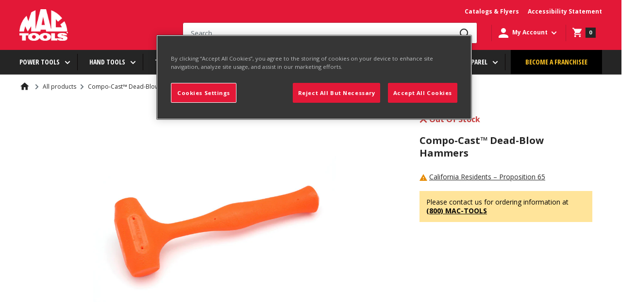

--- FILE ---
content_type: text/html; charset=utf-8
request_url: https://www.mactools.com/products/a430152a-3d1f-4772-a8b8-a4bd01685cfd
body_size: 67079
content:
<!doctype html>
<script>
  function sessionUserRedirect() {
    const pageUrls = ['/pages/account-credit', '/pages/wish-list'];
    let reqPath = window.location.pathname;
    if (pageUrls.includes(reqPath)) {
      window.location.href = `/account/login?return_url=${reqPath}`;
    }
  }
</script>


  <script>
    sessionStorage.getItem('isSessionSet') !== null ? sessionStorage.removeItem('isSessionSet') : null;
    sessionStorage.getItem('isSessionToken') !== null ? sessionStorage.removeItem('isSessionToken') : null;
  </script>




<html class="no-js" lang="en">


 <head>


    <meta charset="utf-8">
    <meta name="viewport" content="width=device-width, initial-scale=1.0, maximum-scale=2, user-scalable=0"/>
    <meta name="theme-color" content="#000000"><meta http-equiv="Content-Security-Policy" content="
    default-src 'self';
    script-src 'self' 'unsafe-inline' 'unsafe-eval'
      https://www.googletagmanager.com
      https://cdn.shopify.com
      https://d3js.org
      https://code.jquery.com
      https://modapps.com.au
      https://cdn.jsdelivr.net
      https://api.ipapi.com
      https://pro.ip-api.com
      https://cdn.cookielaw.org
      https://pi.pardot.com
      https://connect.facebook.net
      https://*.hotjar.com
      https://*.klaviyo.com
	  https://*.cloudfront.net
      https://www.google-analytics.com
      https://googleads.g.doubleclick.net
      https://iar.sbdinc.com
      https://js.hcaptcha.com
	  https://*.zscloud.net
	  https://*.onetrust.com
      https://public.punchout2go.com;
    style-src 'self' 'unsafe-inline'
      https://cdn.shopify.com
      https://connect.punchout2go.com
      https://public.punchout2go.com
	  https://*.zscloud.net
      https://fonts.googleapis.com;
    frame-src
      https://www.mactools.com
      https://cdn.shopify.com
	  https://*.vimeo.com
      https://www.youtube-nocookie.com
      https://www.youtube.com
      https://www.facebook.com
	  https://www.google.com
	  https://google.com
	  https://*.sbdinc.com
	  https://*.zscloud.net
      https://newassets.hcaptcha.com
      https://*.doubleclick.net
	  https://www.googletagmanager.com
	  https://*.cloudfront.net
	  https://*.onetrust.com
      https://pay.shopify.com;
	media-src 'self' 
      https://player.vimeo.com
      https://cdn.shopify.com
	  https://*.vimeocdn.com
	  https://*.digitaloceanspaces.com
      https://www.youtube.com
	  https://*.zscloud.net
	  https://*.cloudfront.net
	  https://*.onetrust.com
      https://www.youtube-nocookie.com;  
    img-src 'self' data:
      https://cdn.cookielaw.org
	  https://*.accentuate.io
	  https://*.doubleclick.net
	  https://*.vimeocdn.com
      https://www.facebook.com
      https://www.google.com
      https://www.google.co.in
      https://www.googletagmanager.com
	  https://www.google-analytics.com
	  https://*.zscloud.net
	  https://*.cloudfront.net
	  https://*.ytimg.com
	  https://*.onetrust.com
      https://cdn.shopify.com;
    font-src 'self'
      https://cdn.shopify.com
	  https://fonts.google.com
	  https://fonts.googleapis.com
      https://fonts.shopifycdn.com
      https://fonts.gstatic.com;
    connect-src 'self'
      https://cdn.shopify.com
      https://cdn.cookielaw.org
      https://content.hotjar.io
      wss://ws.hotjar.com
      https://modapps.com.au
      https://www.facebook.com
      https://www.google.com
      https://*.onetrust.com
	  https://*.klaviyo.com
      https://appservice.mactools.com
      https://www.google-analytics.com
      https://www.merchant-center-analytics.goog
	  https://*.zscloud.net
      https://monorail-edge.shopifysvc.com;
    object-src 'none';
"><!-- Google Tag Manager -->
<script>(function(w,d,s,l,i){w[l]=w[l]||[];w[l].push({'gtm.start':
new Date().getTime(),event:'gtm.js'});var f=d.getElementsByTagName(s)[0],
j=d.createElement(s),dl=l!='dataLayer'?'&l='+l:'';j.async=true;j.src=
'https://www.googletagmanager.com/gtm.js?id='+i+dl;f.parentNode.insertBefore(j,f);
})(window,document,'script','dataLayer','GTM-N47TBF2');</script>
<!-- End Google Tag Manager -->

<!-- Google Tag Manager (noscript) -->
<noscript><iframe src="https://www.googletagmanager.com/ns.html?id=GTM-N47TBF2" height="0" width="0" style="display:none;visibility:hidden"></iframe></noscript>
<!-- End Google Tag Manager (noscript) --><!-- hreflang tag -->
    <link rel="alternate" href="https://www.mactools.com/products/a430152a-3d1f-4772-a8b8-a4bd01685cfd" hreflang="en-us" />
    <link rel="alternate" href="https://www.mactools.ca/products/a430152a-3d1f-4772-a8b8-a4bd01685cfd" hreflang="en-ca" />
    <!-- hreflang tag -->

    <meta name="google-site-verification" content="rIFKZFIFk9IX8FVnERFzAXYufSmEma6E9YIvWP85jaM"><title>Compo-Cast™ Dead-Blow Hammers | Mac Tools</title><meta name="description" content="One-piece uni-cast construction .No exposed metal on handles or heads .Dead-blow striking action .Handle is reinforced with solid steel shaft for greater strength and safety .Hot urethane Uni-Cast construction outlasts all other soft face striking tools and provides shaperetaining faces even after repeated striking on hard surfaces and sharp edges .Top welded handle-to-head assembly adds extra durability and safety .Striking power is centered inside the head; hundreds of steel shot combine to provide maximum, controlled striking force without rebound .Flanged butt for added safety; can be used for striking purposes .Threaded wraparound pattern provides secure grip"><link rel="canonical" href="https://www.mactools.com/products/a430152a-3d1f-4772-a8b8-a4bd01685cfd"><link rel="shortcut icon" href="//www.mactools.com/cdn/shop/files/MT_-_2021_-_Favicon_-_96x96_7357d37c-4fdd-41ea-bceb-904d86bca02a_96x96.png?v=1621952886" type="image/png"><link rel="preload" as="style" href="//www.mactools.com/cdn/shop/t/27/assets/theme.css?v=182234900166234308331763634300">
    <link rel="preload" as="style" href="//www.mactools.com/cdn/shop/t/27/assets/mactools-component.scss.css?v=91611814178641438061675082856">
    <link rel="preload" as="style" href="//www.mactools.com/cdn/shop/t/27/assets/bvaccel.css?v=175730163210748254631765520387">
    <link rel="preload" as="script" href="//www.mactools.com/cdn/shop/t/27/assets/theme.min.js?v=52375426991801151821675082871">
    <link rel="preconnect" href="https://cdn.shopify.com">
    <link rel="preconnect" href="https://fonts.shopifycdn.com">
    <link rel="dns-prefetch" href="https://productreviews.shopifycdn.com">
    <link rel="dns-prefetch" href="https://ajax.googleapis.com">
    <link rel="dns-prefetch" href="https://maps.googleapis.com">
    <link rel="dns-prefetch" href="https://maps.gstatic.com">

    <link href="https://fonts.googleapis.com/css2?family=Open+Sans+Condensed:wght@700&display=swap" rel="stylesheet">
    <link href="https://fonts.googleapis.com/css2?family=Open+Sans:wght@400;700;800&display=swap" rel="stylesheet">
    
    <!-- accordion css and js -->
    <link rel="stylesheet" href="//www.mactools.com/cdn/shop/t/27/assets/accordion.css?v=80440058823460171181755773233">
    <script src="//www.mactools.com/cdn/shop/t/27/assets/jquery-1.12.4.js?v=144879769145206360891675082853" ></script>
    <script src="//www.mactools.com/cdn/shop/t/27/assets/jquery-ui.js?v=37261549171205147911675082854" defer></script>
    
    <!-- gallery comment css and js -->
    <script src="//www.mactools.com/cdn/shop/t/27/assets/slick.js?v=153884650845115104331675082864" defer></script>
    <link rel="stylesheet" href="//www.mactools.com/cdn/shop/t/27/assets/slick.scss.css?v=43912314229098499291675082865">
    <link rel="stylesheet" href="//www.mactools.com/cdn/shop/t/27/assets/slick-theme.scss.css?v=9623168108669310371675082863">
    <link rel="stylesheet" href="//www.mactools.com/cdn/shop/t/27/assets/slick-custom.scss.css?v=86180455894641168591675082862">

    <meta property="og:type" content="product">
  <meta property="og:title" content="Compo-Cast™ Dead-Blow Hammers"><meta property="og:image" content="http://www.mactools.com/cdn/shop/products/CH15DS.jpg?v=1682660512">
    <meta property="og:image:secure_url" content="https://www.mactools.com/cdn/shop/products/CH15DS.jpg?v=1682660512">
    <meta property="og:image:width" content="780">
    <meta property="og:image:height" content="780">
  <meta property="product:price:amount" content="0.00">
  <meta property="product:price:currency" content="USD">
  <meta property="og:description" content="One-piece uni-cast construction .No exposed metal on handles or heads .Dead-blow striking action .Handle is reinforced with solid steel shaft for greater strength and safety .Hot urethane Uni-Cast construction outlasts all other soft face striking tools and provides shaperetaining faces even after repeated striking on hard surfaces and sharp edges .Top welded handle-to-head assembly adds extra durability and safety .Striking power is centered inside the head; hundreds of steel shot combine to provide maximum, controlled striking force without rebound .Flanged butt for added safety; can be used for striking purposes .Threaded wraparound pattern provides secure grip"><meta property="og:url" content="https://www.mactools.com/products/a430152a-3d1f-4772-a8b8-a4bd01685cfd">
<meta property="og:site_name" content="Mac Tools"><meta name="twitter:card" content="summary"><meta name="twitter:title" content="Compo-Cast™ Dead-Blow Hammers">
  <meta name="twitter:description" content="{&quot;specs&quot;:{&quot;spec&quot;:[{&quot;name&quot;:&quot;MT_AllowRetailStyle&quot;,&quot;value&quot;:&quot;false&quot;},{&quot;name&quot;:&quot;MT_HidePrice&quot;,&quot;value&quot;:&quot;false&quot;}]},&quot;refiners&quot;:null,&quot;featuresandbenefits&quot;:&quot;One-piece uni-cast construction |No exposed metal on handles or heads |Dead-blow striking action |Handle is reinforced with solid steel shaft for strength and safety |Provides shape retaining faces even after repeated striking on hard surfaces and sharp edges |Top welded handle-to-head assembly adds durability and safety |Striking power is centered inside the head; hundreds of steel shot combine to provide controlled striking force without rebound |Flanged butt for added safety; can be used for striking purposes |Threaded wraparound pattern provides secure grip&quot;,&quot;schoolnames&quot;:{&quot;value&quot;:null},&quot;contents&quot;:null,&quot;drawings&quot;:null,&quot;childproducts&quot;:{&quot;childproduct&quot;:[&quot;CH15DS&quot;,&quot;CH21DS&quot;,&quot;CH50DS&quot;,&quot;CH54DS&quot;,&quot;CH58DS&quot;]}}">
  <meta name="twitter:image" content="https://www.mactools.com/cdn/shop/products/CH15DS_600x600_crop_center.jpg?v=1682660512">
    <link rel="preload" href="//www.mactools.com/cdn/fonts/barlow/barlow_n6.329f582a81f63f125e63c20a5a80ae9477df68e1.woff2" as="font" type="font/woff2" crossorigin>
<link rel="preload" href="//www.mactools.com/cdn/fonts/barlow/barlow_n5.a193a1990790eba0cc5cca569d23799830e90f07.woff2" as="font" type="font/woff2" crossorigin>

<style>
  @font-face {
  font-family: Barlow;
  font-weight: 600;
  font-style: normal;
  font-display: swap;
  src: url("//www.mactools.com/cdn/fonts/barlow/barlow_n6.329f582a81f63f125e63c20a5a80ae9477df68e1.woff2") format("woff2"),
       url("//www.mactools.com/cdn/fonts/barlow/barlow_n6.0163402e36247bcb8b02716880d0b39568412e9e.woff") format("woff");
}

  @font-face {
  font-family: Barlow;
  font-weight: 500;
  font-style: normal;
  font-display: swap;
  src: url("//www.mactools.com/cdn/fonts/barlow/barlow_n5.a193a1990790eba0cc5cca569d23799830e90f07.woff2") format("woff2"),
       url("//www.mactools.com/cdn/fonts/barlow/barlow_n5.ae31c82169b1dc0715609b8cc6a610b917808358.woff") format("woff");
}
@font-face {
  font-family: Barlow;
  font-weight: 600;
  font-style: normal;
  font-display: swap;
  src: url("//www.mactools.com/cdn/fonts/barlow/barlow_n6.329f582a81f63f125e63c20a5a80ae9477df68e1.woff2") format("woff2"),
       url("//www.mactools.com/cdn/fonts/barlow/barlow_n6.0163402e36247bcb8b02716880d0b39568412e9e.woff") format("woff");
}
@font-face {
  font-family: Barlow;
  font-weight: 600;
  font-style: italic;
  font-display: swap;
  src: url("//www.mactools.com/cdn/fonts/barlow/barlow_i6.5a22bd20fb27bad4d7674cc6e666fb9c77d813bb.woff2") format("woff2"),
       url("//www.mactools.com/cdn/fonts/barlow/barlow_i6.1c8787fcb59f3add01a87f21b38c7ef797e3b3a1.woff") format("woff");
}


  @font-face {
  font-family: Barlow;
  font-weight: 700;
  font-style: normal;
  font-display: swap;
  src: url("//www.mactools.com/cdn/fonts/barlow/barlow_n7.691d1d11f150e857dcbc1c10ef03d825bc378d81.woff2") format("woff2"),
       url("//www.mactools.com/cdn/fonts/barlow/barlow_n7.4fdbb1cb7da0e2c2f88492243ffa2b4f91924840.woff") format("woff");
}

  @font-face {
  font-family: Barlow;
  font-weight: 500;
  font-style: italic;
  font-display: swap;
  src: url("//www.mactools.com/cdn/fonts/barlow/barlow_i5.714d58286997b65cd479af615cfa9bb0a117a573.woff2") format("woff2"),
       url("//www.mactools.com/cdn/fonts/barlow/barlow_i5.0120f77e6447d3b5df4bbec8ad8c2d029d87fb21.woff") format("woff");
}

  @font-face {
  font-family: Barlow;
  font-weight: 700;
  font-style: italic;
  font-display: swap;
  src: url("//www.mactools.com/cdn/fonts/barlow/barlow_i7.50e19d6cc2ba5146fa437a5a7443c76d5d730103.woff2") format("woff2"),
       url("//www.mactools.com/cdn/fonts/barlow/barlow_i7.47e9f98f1b094d912e6fd631cc3fe93d9f40964f.woff") format("woff");
}


  :root {
    --default-text-font-size : 15px;
    --base-text-font-size    : 16px;
    --cta-button-font-size   : 14px;
    --heading-font-family    : Barlow, sans-serif;
    --heading-font-weight    : 600;
    --heading-font-style     : normal;
    --text-font-family       : Barlow, sans-serif;
    --text-font-weight       : 500;
    --text-font-style        : normal;
    --text-font-bolder-weight: 600;
    --text-link-decoration   : underline;

    --text-color               : #677279;
    --text-color-rgb           : 103, 114, 121;
    --heading-color            : #1e2d7d;
    --border-color             : #e1e3e4;
    --border-color-rgb         : 225, 227, 228;
    --form-border-color        : #d4d6d8;
    --nav-bar-border-color     : #5F5F5F;
    --accent-color             : #000000;
    --accent-color-rgb         : 0, 0, 0;
    --link-color               : #000000;
    --link-color-hover         : #00184D;
    --background               : #f3f5f6;
    --secondary-background     : #ffffff;
    --nav-bar-background       : #252525;
    --nav-bar-text-color       : #ffffff;
    --mega-menu-heading-color  : #ffffff;
    --secondary-background-rgb : 255, 255, 255;
    --accent-background        : rgba(0, 0, 0, 0.08);

    --input-background: #ffffff;

    --error-color       : #ff0000;
    --error-background  : rgba(255, 0, 0, 0.07);
    --success-color     : #00aa00;
    --success-background: rgba(0, 170, 0, 0.11);

    --primary-button-background      : #00badb;
    --primary-button-background-rgb  : 0, 186, 219;
    --primary-button-text-color      : #ffffff;
    --secondary-button-background    : #1e2d7d;
    --secondary-button-background-rgb: 30, 45, 125;
    --secondary-button-text-color    : #ffffff;

    --header-background      : #1e2d7d;
    --header-text-color      : #ffffff;
    --header-light-text-color: #a3afef;
    --header-border-color    : rgba(163, 175, 239, 0.3);
    --header-accent-color    : #00badb;

    --footer-background-color:    #f3f5f6;
    --footer-heading-text-color:  #1e2d7d;
    --footer-body-text-color:     #677279;
    --footer-body-text-color-rgb: 103, 114, 121;
    --footer-accent-color:        #00badb;
    --footer-accent-color-rgb:    0, 186, 219;
    --footer-border:              1px solid var(--border-color);

    --flickity-arrow-color: #abb1b4;--product-on-sale-accent           : #ee0000;
    --product-on-sale-accent-rgb       : 238, 0, 0;
    --product-on-sale-color            : #ffffff;
    --product-in-stock-color           : #008a00;
    --product-low-stock-color          : #ee0000;
    --product-sold-out-color           : #8a9297;
    --product-custom-label-1-background: #008a00;
    --product-custom-label-1-color     : #ffffff;
    --product-custom-label-2-background: #00a500;
    --product-custom-label-2-color     : #ffffff;
    --product-review-star-color        : #ffbd00;

    --mobile-container-gutter : 20px;
    --desktop-container-gutter: 40px;

    --color-white: #FFFFFF;
    --color-white-smoke: #F4F4F4;
    --color-black: #000000;

    --color-red-light: #FF94A4;
    --color-red-base: #E31837;
    --color-red-dark: #B31730;

    --color-yellow-light: #FFE49A;
    --color-yellow-base: #FFC425;
    --color-yellow-dark: #EBA325;

    --color-grey-light: #6B6B6B;
    --color-grey-light-200: #C4C4C4;
    --color-grey-base: #252525;
    --color-grey-800: #3F3F3F;
    --color-grey-dark: #000000;
    --color-grey-bg: #3F3F3F;
    --color-grey-border: #7E7E7E;
    --color-grey-borderlight: #dddddd;
    --color-grey-neutral: #1A1A1A;
    --color-grey-search: #B31730;

    --color-blue-light: #C3D4FB;
    --color-blue-base: #1D4ECA;
    --color-blue-dark: #00184D;

    --color-error-light: #FFCCC7;
    --color-error-base: #CD4040;
    --color-error-dark: #960019;

    --color-warning-light: #FFF6E0;
    --color-warning-base: #E68A01;
    --color-warning-dark: #AE5C00;

    --color-success-light: #EEF8DC;
    --color-success-base: #79AD23;
    --color-success-dark: #477D00;

    --color-disabled-background: #797676;
    --color-disabled-text: #0A0505;

    --color-focus: #0066FF;

    --font-opensans-condensed: 'Open Sans Condensed', sans-serif;
    --font-opensans: 'Open Sans', sans-serif;
  }
</style>

<script>
  // IE11 does not have support for CSS variables, so we have to polyfill them
  if (!(((window || {}).CSS || {}).supports && window.CSS.supports('(--a: 0)'))) {
    const script = document.createElement('script');
    script.type = 'text/javascript';
    script.src = 'https://cdn.jsdelivr.net/npm/css-vars-ponyfill@2';
    script.onload = function() {
      cssVars({});
    };

    document.getElementsByTagName('head')[0].appendChild(script);
  }
</script>


    <script>window.performance && window.performance.mark && window.performance.mark('shopify.content_for_header.start');</script><meta name="google-site-verification" content="xjJwEepfeekFElEm_bSezXfWxS4n6rNXI3HH-EQwpYs">
<meta id="shopify-digital-wallet" name="shopify-digital-wallet" content="/54488563895/digital_wallets/dialog">
<link rel="alternate" type="application/json+oembed" href="https://www.mactools.com/products/a430152a-3d1f-4772-a8b8-a4bd01685cfd.oembed">
<script async="async" src="/checkouts/internal/preloads.js?locale=en-US"></script>
<script id="shopify-features" type="application/json">{"accessToken":"3228da8a138439ac722b3fba9635416d","betas":["rich-media-storefront-analytics"],"domain":"www.mactools.com","predictiveSearch":true,"shopId":54488563895,"locale":"en"}</script>
<script>var Shopify = Shopify || {};
Shopify.shop = "mactools-prod.myshopify.com";
Shopify.locale = "en";
Shopify.currency = {"active":"USD","rate":"1.0"};
Shopify.country = "US";
Shopify.theme = {"name":"Mactools Production Theme","id":123294810295,"schema_name":"Warehouse","schema_version":"1.16.3","theme_store_id":null,"role":"main"};
Shopify.theme.handle = "null";
Shopify.theme.style = {"id":null,"handle":null};
Shopify.cdnHost = "www.mactools.com/cdn";
Shopify.routes = Shopify.routes || {};
Shopify.routes.root = "/";</script>
<script type="module">!function(o){(o.Shopify=o.Shopify||{}).modules=!0}(window);</script>
<script>!function(o){function n(){var o=[];function n(){o.push(Array.prototype.slice.apply(arguments))}return n.q=o,n}var t=o.Shopify=o.Shopify||{};t.loadFeatures=n(),t.autoloadFeatures=n()}(window);</script>
<script id="shop-js-analytics" type="application/json">{"pageType":"product"}</script>
<script defer="defer" async type="module" src="//www.mactools.com/cdn/shopifycloud/shop-js/modules/v2/client.init-shop-cart-sync_BT-GjEfc.en.esm.js"></script>
<script defer="defer" async type="module" src="//www.mactools.com/cdn/shopifycloud/shop-js/modules/v2/chunk.common_D58fp_Oc.esm.js"></script>
<script defer="defer" async type="module" src="//www.mactools.com/cdn/shopifycloud/shop-js/modules/v2/chunk.modal_xMitdFEc.esm.js"></script>
<script type="module">
  await import("//www.mactools.com/cdn/shopifycloud/shop-js/modules/v2/client.init-shop-cart-sync_BT-GjEfc.en.esm.js");
await import("//www.mactools.com/cdn/shopifycloud/shop-js/modules/v2/chunk.common_D58fp_Oc.esm.js");
await import("//www.mactools.com/cdn/shopifycloud/shop-js/modules/v2/chunk.modal_xMitdFEc.esm.js");

  window.Shopify.SignInWithShop?.initShopCartSync?.({"fedCMEnabled":true,"windoidEnabled":true});

</script>
<script>(function() {
  var isLoaded = false;
  function asyncLoad() {
    if (isLoaded) return;
    isLoaded = true;
    var urls = ["https:\/\/cdn.jsdelivr.net\/gh\/baberuth22\/saltye@main\/scrollIntoView.js?shop=mactools-prod.myshopify.com","https:\/\/cdn.jsdelivr.net\/gh\/baberuth22\/saltye@main\/resizePreviewWindow.js?shop=mactools-prod.myshopify.com","https:\/\/cdn.jsdelivr.net\/gh\/baberuth22\/saltye@main\/token.js?shop=mactools-prod.myshopify.com"];
    for (var i = 0; i < urls.length; i++) {
      var s = document.createElement('script');
      s.type = 'text/javascript';
      s.async = true;
      s.src = urls[i];
      var x = document.getElementsByTagName('script')[0];
      x.parentNode.insertBefore(s, x);
    }
  };
  if(window.attachEvent) {
    window.attachEvent('onload', asyncLoad);
  } else {
    window.addEventListener('load', asyncLoad, false);
  }
})();</script>
<script id="__st">var __st={"a":54488563895,"offset":-18000,"reqid":"196e7721-153b-40d3-925c-4cab5b6c7a9f-1769418212","pageurl":"www.mactools.com\/products\/a430152a-3d1f-4772-a8b8-a4bd01685cfd","u":"949e71936c28","p":"product","rtyp":"product","rid":6762431086775};</script>
<script>window.ShopifyPaypalV4VisibilityTracking = true;</script>
<script id="captcha-bootstrap">!function(){'use strict';const t='contact',e='account',n='new_comment',o=[[t,t],['blogs',n],['comments',n],[t,'customer']],c=[[e,'customer_login'],[e,'guest_login'],[e,'recover_customer_password'],[e,'create_customer']],r=t=>t.map((([t,e])=>`form[action*='/${t}']:not([data-nocaptcha='true']) input[name='form_type'][value='${e}']`)).join(','),a=t=>()=>t?[...document.querySelectorAll(t)].map((t=>t.form)):[];function s(){const t=[...o],e=r(t);return a(e)}const i='password',u='form_key',d=['recaptcha-v3-token','g-recaptcha-response','h-captcha-response',i],f=()=>{try{return window.sessionStorage}catch{return}},m='__shopify_v',_=t=>t.elements[u];function p(t,e,n=!1){try{const o=window.sessionStorage,c=JSON.parse(o.getItem(e)),{data:r}=function(t){const{data:e,action:n}=t;return t[m]||n?{data:e,action:n}:{data:t,action:n}}(c);for(const[e,n]of Object.entries(r))t.elements[e]&&(t.elements[e].value=n);n&&o.removeItem(e)}catch(o){console.error('form repopulation failed',{error:o})}}const l='form_type',E='cptcha';function T(t){t.dataset[E]=!0}const w=window,h=w.document,L='Shopify',v='ce_forms',y='captcha';let A=!1;((t,e)=>{const n=(g='f06e6c50-85a8-45c8-87d0-21a2b65856fe',I='https://cdn.shopify.com/shopifycloud/storefront-forms-hcaptcha/ce_storefront_forms_captcha_hcaptcha.v1.5.2.iife.js',D={infoText:'Protected by hCaptcha',privacyText:'Privacy',termsText:'Terms'},(t,e,n)=>{const o=w[L][v],c=o.bindForm;if(c)return c(t,g,e,D).then(n);var r;o.q.push([[t,g,e,D],n]),r=I,A||(h.body.append(Object.assign(h.createElement('script'),{id:'captcha-provider',async:!0,src:r})),A=!0)});var g,I,D;w[L]=w[L]||{},w[L][v]=w[L][v]||{},w[L][v].q=[],w[L][y]=w[L][y]||{},w[L][y].protect=function(t,e){n(t,void 0,e),T(t)},Object.freeze(w[L][y]),function(t,e,n,w,h,L){const[v,y,A,g]=function(t,e,n){const i=e?o:[],u=t?c:[],d=[...i,...u],f=r(d),m=r(i),_=r(d.filter((([t,e])=>n.includes(e))));return[a(f),a(m),a(_),s()]}(w,h,L),I=t=>{const e=t.target;return e instanceof HTMLFormElement?e:e&&e.form},D=t=>v().includes(t);t.addEventListener('submit',(t=>{const e=I(t);if(!e)return;const n=D(e)&&!e.dataset.hcaptchaBound&&!e.dataset.recaptchaBound,o=_(e),c=g().includes(e)&&(!o||!o.value);(n||c)&&t.preventDefault(),c&&!n&&(function(t){try{if(!f())return;!function(t){const e=f();if(!e)return;const n=_(t);if(!n)return;const o=n.value;o&&e.removeItem(o)}(t);const e=Array.from(Array(32),(()=>Math.random().toString(36)[2])).join('');!function(t,e){_(t)||t.append(Object.assign(document.createElement('input'),{type:'hidden',name:u})),t.elements[u].value=e}(t,e),function(t,e){const n=f();if(!n)return;const o=[...t.querySelectorAll(`input[type='${i}']`)].map((({name:t})=>t)),c=[...d,...o],r={};for(const[a,s]of new FormData(t).entries())c.includes(a)||(r[a]=s);n.setItem(e,JSON.stringify({[m]:1,action:t.action,data:r}))}(t,e)}catch(e){console.error('failed to persist form',e)}}(e),e.submit())}));const S=(t,e)=>{t&&!t.dataset[E]&&(n(t,e.some((e=>e===t))),T(t))};for(const o of['focusin','change'])t.addEventListener(o,(t=>{const e=I(t);D(e)&&S(e,y())}));const B=e.get('form_key'),M=e.get(l),P=B&&M;t.addEventListener('DOMContentLoaded',(()=>{const t=y();if(P)for(const e of t)e.elements[l].value===M&&p(e,B);[...new Set([...A(),...v().filter((t=>'true'===t.dataset.shopifyCaptcha))])].forEach((e=>S(e,t)))}))}(h,new URLSearchParams(w.location.search),n,t,e,['guest_login'])})(!0,!1)}();</script>
<script integrity="sha256-4kQ18oKyAcykRKYeNunJcIwy7WH5gtpwJnB7kiuLZ1E=" data-source-attribution="shopify.loadfeatures" defer="defer" src="//www.mactools.com/cdn/shopifycloud/storefront/assets/storefront/load_feature-a0a9edcb.js" crossorigin="anonymous"></script>
<script data-source-attribution="shopify.dynamic_checkout.dynamic.init">var Shopify=Shopify||{};Shopify.PaymentButton=Shopify.PaymentButton||{isStorefrontPortableWallets:!0,init:function(){window.Shopify.PaymentButton.init=function(){};var t=document.createElement("script");t.src="https://www.mactools.com/cdn/shopifycloud/portable-wallets/latest/portable-wallets.en.js",t.type="module",document.head.appendChild(t)}};
</script>
<script data-source-attribution="shopify.dynamic_checkout.buyer_consent">
  function portableWalletsHideBuyerConsent(e){var t=document.getElementById("shopify-buyer-consent"),n=document.getElementById("shopify-subscription-policy-button");t&&n&&(t.classList.add("hidden"),t.setAttribute("aria-hidden","true"),n.removeEventListener("click",e))}function portableWalletsShowBuyerConsent(e){var t=document.getElementById("shopify-buyer-consent"),n=document.getElementById("shopify-subscription-policy-button");t&&n&&(t.classList.remove("hidden"),t.removeAttribute("aria-hidden"),n.addEventListener("click",e))}window.Shopify?.PaymentButton&&(window.Shopify.PaymentButton.hideBuyerConsent=portableWalletsHideBuyerConsent,window.Shopify.PaymentButton.showBuyerConsent=portableWalletsShowBuyerConsent);
</script>
<script data-source-attribution="shopify.dynamic_checkout.cart.bootstrap">document.addEventListener("DOMContentLoaded",(function(){function t(){return document.querySelector("shopify-accelerated-checkout-cart, shopify-accelerated-checkout")}if(t())Shopify.PaymentButton.init();else{new MutationObserver((function(e,n){t()&&(Shopify.PaymentButton.init(),n.disconnect())})).observe(document.body,{childList:!0,subtree:!0})}}));
</script>
<link id="shopify-accelerated-checkout-styles" rel="stylesheet" media="screen" href="https://www.mactools.com/cdn/shopifycloud/portable-wallets/latest/accelerated-checkout-backwards-compat.css" crossorigin="anonymous">
<style id="shopify-accelerated-checkout-cart">
        #shopify-buyer-consent {
  margin-top: 1em;
  display: inline-block;
  width: 100%;
}

#shopify-buyer-consent.hidden {
  display: none;
}

#shopify-subscription-policy-button {
  background: none;
  border: none;
  padding: 0;
  text-decoration: underline;
  font-size: inherit;
  cursor: pointer;
}

#shopify-subscription-policy-button::before {
  box-shadow: none;
}

      </style>

<script>window.performance && window.performance.mark && window.performance.mark('shopify.content_for_header.end');</script>

    <link rel="stylesheet" href="//www.mactools.com/cdn/shop/t/27/assets/theme.css?v=182234900166234308331763634300">
    <link rel="stylesheet" href="//www.mactools.com/cdn/shop/t/27/assets/mactools-component.scss.css?v=91611814178641438061675082856">
    <link rel="stylesheet" href="//www.mactools.com/cdn/shop/t/27/assets/bvaccel.css?v=175730163210748254631765520387">
    <link rel="stylesheet" href="//www.mactools.com/cdn/shop/t/27/assets/mactools.css?v=100467994679663233131681817982">

    
  <script type="application/ld+json">
  {
    "@context": "http://schema.org",
    "@type": "Product",
    "offers": [{
          "@type": "Offer",
          "name": "Default Title",
          "availability":"https://schema.org/OutOfStock",
          "priceValidUntil": "2026-02-05","sku": "a430152a-3d1f-4772-a8b8-a4bd01685cfd","url": "/products/a430152a-3d1f-4772-a8b8-a4bd01685cfd?variant=39814807748791"
        }],
    "brand": {
      "name": "MacTools"
    },
    "name": "Compo-Cast™ Dead-Blow Hammers",
    "description": "{\"specs\":{\"spec\":[{\"name\":\"MT_AllowRetailStyle\",\"value\":\"false\"},{\"name\":\"MT_HidePrice\",\"value\":\"false\"}]},\"refiners\":null,\"featuresandbenefits\":\"One-piece uni-cast construction |No exposed metal on handles or heads |Dead-blow striking action |Handle is reinforced with solid steel shaft for strength and safety |Provides shape retaining faces even after repeated striking on hard surfaces and sharp edges |Top welded handle-to-head assembly adds durability and safety |Striking power is centered inside the head; hundreds of steel shot combine to provide controlled striking force without rebound |Flanged butt for added safety; can be used for striking purposes |Threaded wraparound pattern provides secure grip\",\"schoolnames\":{\"value\":null},\"contents\":null,\"drawings\":null,\"childproducts\":{\"childproduct\":[\"CH15DS\",\"CH21DS\",\"CH50DS\",\"CH54DS\",\"CH58DS\"]}}",
    "category": "variant",
    "url": "/products/a430152a-3d1f-4772-a8b8-a4bd01685cfd",
    "sku": "a430152a-3d1f-4772-a8b8-a4bd01685cfd",
    "image": {
      "@type": "ImageObject",
      "url": "https://www.mactools.com/cdn/shop/products/CH15DS_1024x.jpg?v=1682660512",
      "image": "https://www.mactools.com/cdn/shop/products/CH15DS_1024x.jpg?v=1682660512",
      "name": "Compo-Cast™ Dead-Blow Hammers",
      "width": "1024",
      "height": "1024"
    }
  }
  </script>



  <script type="application/ld+json">
  {
    "@context": "http://schema.org",
    "@type": "BreadcrumbList",
  "itemListElement": [{
      "@type": "ListItem",
      "position": 1,
      "name": "Home",
      "item": "https://www.mactools.com"
    },{
          "@type": "ListItem",
          "position": 2,
          "name": "Compo-Cast™ Dead-Blow Hammers",
          "item": "https://www.mactools.com/products/a430152a-3d1f-4772-a8b8-a4bd01685cfd"
        }]
  }
  </script>


    <link href="//www.mactools.com/cdn/shop/t/27/assets/aos.css?v=117996174019649865871675082841" rel="stylesheet">
<script src="//www.mactools.com/cdn/shop/t/27/assets/aos.js?v=146123878477799097641621810594"></script>
    <script>
  setTimeout(() => {
      function doesCookieExist(name) {
          const value = `; ${document.cookie}`;
          const parts = value.split(`; ${name}=`);
          return parts.length === 2;
      }
      function getCookieValue(name) {
          const value = `; ${document.cookie}`;
          const parts = value.split(`; ${name}=`);
          if (parts.length === 2) {
              return parts.pop().split(';').shift();
          }
          return null;
      }
      if (doesCookieExist('OptanonConsent')) {
          const optanonConsent = getCookieValue('OptanonConsent');
         if (
        optanonConsent &&
        (optanonConsent.includes('intType=6') ||
          optanonConsent.includes('intType=4') ||
          optanonConsent.includes('intType=1'))
      ) {

          const groupsMatch = optanonConsent.match(/groups=([^&]*)/);
          if (groupsMatch) {
              const decodedGroupsValue = decodeURIComponent(groupsMatch[1]);
              if (decodedGroupsValue.split(',').includes('4:1')) {
                const newsletterWrapperEl = document.querySelector('.js-newsletter-wrapper');
                if (newsletterWrapperEl) {
                  newsletterWrapperEl.style.display = 'block'
                }
              }
            }
          }
      } else {
          console.log('The OptanonConsent cookie does not exist.');
      }
  }, 5000);
</script>
<script>
      window.__BVA__ = {
        customerID: 0,
        customerTotalSpend: 0,
        totalSpendLimit: 6500,
        customerTags: null,
        customerSchool: null,
        customerSpent: null,
        placeholderImage: "\/\/www.mactools.com\/cdn\/shop\/t\/27\/assets\/placeholder-image.jpg?v=148333609144010394261621810605",
        currentVariant: {"id":6762431086775,"title":"Compo-Cast™ Dead-Blow Hammers","handle":"a430152a-3d1f-4772-a8b8-a4bd01685cfd","description":"{\"specs\":{\"spec\":[{\"name\":\"MT_AllowRetailStyle\",\"value\":\"false\"},{\"name\":\"MT_HidePrice\",\"value\":\"false\"}]},\"refiners\":null,\"featuresandbenefits\":\"One-piece uni-cast construction |No exposed metal on handles or heads |Dead-blow striking action |Handle is reinforced with solid steel shaft for strength and safety |Provides shape retaining faces even after repeated striking on hard surfaces and sharp edges |Top welded handle-to-head assembly adds durability and safety |Striking power is centered inside the head; hundreds of steel shot combine to provide controlled striking force without rebound |Flanged butt for added safety; can be used for striking purposes |Threaded wraparound pattern provides secure grip\",\"schoolnames\":{\"value\":null},\"contents\":null,\"drawings\":null,\"childproducts\":{\"childproduct\":[\"CH15DS\",\"CH21DS\",\"CH50DS\",\"CH54DS\",\"CH58DS\"]}}","published_at":"2021-05-16T06:04:48-04:00","created_at":"2021-05-16T06:04:48-04:00","vendor":"MacTools","type":"variant","tags":["schoolnames|"],"price":0,"price_min":0,"price_max":0,"available":false,"price_varies":false,"compare_at_price":null,"compare_at_price_min":0,"compare_at_price_max":0,"compare_at_price_varies":false,"variants":[{"id":39814807748791,"title":"Default Title","option1":"Default Title","option2":null,"option3":null,"sku":"a430152a-3d1f-4772-a8b8-a4bd01685cfd","requires_shipping":true,"taxable":true,"featured_image":null,"available":false,"name":"Compo-Cast™ Dead-Blow Hammers","public_title":null,"options":["Default Title"],"price":0,"weight":0,"compare_at_price":null,"inventory_management":"shopify","barcode":null,"requires_selling_plan":false,"selling_plan_allocations":[],"quantity_rule":{"min":1,"max":null,"increment":1}}],"images":["\/\/www.mactools.com\/cdn\/shop\/products\/CH15DS.jpg?v=1682660512"],"featured_image":"\/\/www.mactools.com\/cdn\/shop\/products\/CH15DS.jpg?v=1682660512","options":["Title"],"media":[{"alt":null,"id":25092258070711,"position":1,"preview_image":{"aspect_ratio":1.0,"height":780,"width":780,"src":"\/\/www.mactools.com\/cdn\/shop\/products\/CH15DS.jpg?v=1682660512"},"aspect_ratio":1.0,"height":780,"media_type":"image","src":"\/\/www.mactools.com\/cdn\/shop\/products\/CH15DS.jpg?v=1682660512","width":780}],"requires_selling_plan":false,"selling_plan_groups":[],"content":"{\"specs\":{\"spec\":[{\"name\":\"MT_AllowRetailStyle\",\"value\":\"false\"},{\"name\":\"MT_HidePrice\",\"value\":\"false\"}]},\"refiners\":null,\"featuresandbenefits\":\"One-piece uni-cast construction |No exposed metal on handles or heads |Dead-blow striking action |Handle is reinforced with solid steel shaft for strength and safety |Provides shape retaining faces even after repeated striking on hard surfaces and sharp edges |Top welded handle-to-head assembly adds durability and safety |Striking power is centered inside the head; hundreds of steel shot combine to provide controlled striking force without rebound |Flanged butt for added safety; can be used for striking purposes |Threaded wraparound pattern provides secure grip\",\"schoolnames\":{\"value\":null},\"contents\":null,\"drawings\":null,\"childproducts\":{\"childproduct\":[\"CH15DS\",\"CH21DS\",\"CH50DS\",\"CH54DS\",\"CH58DS\"]}}"},
        cart : { items: [], total_price: 0 }
      }
    </script><script>
      // This allows to expose several variables to the global scope, to be used in scripts
      window.theme = {
        pageType: "product",
        cartCount: 0,
        moneyFormat: "${{amount}}",
        moneyWithCurrencyFormat: "${{amount}} USD",
        showDiscount: true,
        discountMode: "saving",
        searchMode: "product,page",
        searchUnavailableProducts: "last",
        cartType: "drawer"
      };

      window.routes = {
        rootUrl: "\/",
        rootUrlWithoutSlash: '',
        cartUrl: "\/cart",
        cartAddUrl: "\/cart\/add",
        cartChangeUrl: "\/cart\/change",
        searchUrl: "\/search",
        productRecommendationsUrl: "\/recommendations\/products"
      };

      window.languages = {
        productRegularPrice: "Regular price",
        productSalePrice: "Sale price",
        collectionOnSaleLabel: "Save {{savings}}",
        productFormUnavailable: "Unavailable",
        productFormAddToCart: "Add to cart",
        productFormSoldOut: "Sold out",
        productAdded: "Product has been added to your cart",
        productAddedShort: "Added!",
        shippingEstimatorNoResults: "No shipping could be found for your address.",
        shippingEstimatorOneResult: "There is one shipping rate for your address:",
        shippingEstimatorMultipleResults: "There are {{count}} shipping rates for your address:",
        shippingEstimatorErrors: "There are some errors:"
      };

      window.lazySizesConfig = {
        loadHidden: false,
        hFac: 0.8,
        expFactor: 3,
        customMedia: {
          '--phone': '(max-width: 640px)',
          '--tablet': '(min-width: 641px) and (max-width: 1023px)',
          '--lap': '(min-width: 1024px)'
        }
      };

      document.documentElement.className = document.documentElement.className.replace('no-js', 'js');
    </script><script src="https://d3js.org/d3.v5.min.js"></script>
    <script src="//www.mactools.com/cdn/shop/t/27/assets/theme.js?v=124326084127541852041763634301" defer></script>
    <script src="//www.mactools.com/cdn/shop/t/27/assets/custom.js?v=58481802250173663871769081736" defer></script>
    <script src="//www.mactools.com/cdn/shop/t/27/assets/custom-accessibility.js?v=100884343294773060431726642680" defer></script>

    
    
    <script>
        (function () {
          window.onpageshow = function() { 
            // We force re-freshing the cart content onpageshow, as most browsers will serve a cache copy when hitting the
            // back button, which cause staled data
            document.documentElement.dispatchEvent(new CustomEvent('cart:refresh', {
              bubbles: true,
              detail: {scrollToTop: false}
            }));
          };
        })();
      </script><script>
  window.__webpack_public_path__ = "//www.mactools.com/cdn/shop/t/27/assets/"
</script>
   
    
   
<!-- PUNCHOUT BEGINS -->
  	<link href="https://connect.punchout2go.com/jslib/lib/basic/basic.css" media="all" rel="stylesheet" type="text/css" />
  	<script src="https://public.punchout2go.com/common/jslib/0.0.9/libs.js" defer="defer"></script>
  	<script src="https://public.punchout2go.com/common/shopify/0.0.7/ext_shopify.js" defer="defer"></script>
  	<script src="https://public.punchout2go.com/common/jslib/0.0.9/po2go.js" defer="defer"></script>
  	<script src="//www.mactools.com/cdn/shop/t/27/assets/punchout.js?v=179332267294602132411675082861" defer="defer"></script>
<!-- PUNCHOUT ENDS -->
    <script src="https://modapps.com.au/geolocationredirect/assets/geo/mactools-prod.myshopify.com/main_geo.js" type="text/javascript"></script>  
<script>
var safariBrowserCompatibility = false;
var sessionStCall = false;
var ajaxLinkUrl = 'https://modapps.com.au/geolocationredirect/assets/geo/mactools-prod.myshopify.com/geolocationredirect.js';
 if(typeof(Storage) !== 'undefined') {
       try {
                localStorage.setItem('lStorageBrowserCheck', 1);
                localStorage.removeItem('lStorageBrowserCheck');
                safariBrowserCompatibility = true;
            } 
            catch (e) {
                Storage.prototype._setItem = Storage.prototype.setItem;
                Storage.prototype.setItem = function () { };
                safariBrowserCompatibility = false;
                console.log('Sorry, your browser does not support web storage...');
            }
            if (safariBrowserCompatibility) {
                if (window.sessionStorage.geoJsCodeTxt) {
                    sessionStCall = true;
                } else {
                    sessionStCall = false;
                }
            }
    } else {
            safariBrowserCompatibility = false;
            sessionStCall = false;
            console.log('Sorry, your browser does not support web storage...');
        }
if(sessionStCall){
          var s = document.createElement('script');
        s.type = 'text/javascript';
        try{
          s.appendChild(document.CreateTextNode(window.sessionStorage.geoJsCodeTxt));
          document.getElementsByTagName('head')[0].appendChild(s);
          
        }
        catch (e) {
          s.text = window.sessionStorage.geoJsCodeTxt;
          document.getElementsByTagName('head')[0].appendChild(s);
          
        }
  }
else {
modBarjquery.ajax({
          type: 'GET',
          data: { urlajaxpath : ajaxLinkUrl },  
          dataType: 'text', 
          async: false,
          url: 'https://modapps.com.au/geolocationredirect/getfilecs.php',
          timeout: 7000,   
          success: function (data) {           
            var tempScriptTxt = '';
                    if (safariBrowserCompatibility) {
                        window.sessionStorage.geoJsCodeTxt = data;
                        tempScriptTxt = window.sessionStorage.geoJsCodeTxt;
                    }  
                    else {
                      tempScriptTxt = data;
                      //alert(tempScriptTxt);
                    }                  
                    var s = document.createElement('script');
                    s.type = 'text/javascript';
                    try {
                        s.appendChild(document.CreateTextNode(tempScriptTxt));
                        document.getElementsByTagName('head')[0].appendChild(s);

                    }
                    catch (e) {
                        s.text = tempScriptTxt;
                        document.getElementsByTagName('head')[0].appendChild(s);

                    } }, 
          error: function (data) 
            { console.log('Cannot load service from server'); }
    });
}
</script> 
  <!-- BEGIN app block: shopify://apps/onetrust-consent-management/blocks/consent_management/a0f47f36-e440-438e-946e-6f1b3963b606 -->
<script src="https://cdn.shopify.com/extensions/f2dc2781-781c-4b62-b8ed-c5471f514e1a/51194b6b0c9144e9e9b055cb483ad8365a43092e/assets/storefront-consent.js"></script>
<script id="onetrust-script" src="https://cdn.cookielaw.org/scripttemplates/otSDKStub.js" type="text/javascript" charset="UTF-8" data-domain-script="d5a2f6a2-037c-47a6-9bd9-2acd54e82e52" data-shopify-consent-mapping={"analytics":[],"marketing":[],"preferences":[],"sale_of_data":[]}></script><!-- END app block --><link href="https://monorail-edge.shopifysvc.com" rel="dns-prefetch">
<script>(function(){if ("sendBeacon" in navigator && "performance" in window) {try {var session_token_from_headers = performance.getEntriesByType('navigation')[0].serverTiming.find(x => x.name == '_s').description;} catch {var session_token_from_headers = undefined;}var session_cookie_matches = document.cookie.match(/_shopify_s=([^;]*)/);var session_token_from_cookie = session_cookie_matches && session_cookie_matches.length === 2 ? session_cookie_matches[1] : "";var session_token = session_token_from_headers || session_token_from_cookie || "";function handle_abandonment_event(e) {var entries = performance.getEntries().filter(function(entry) {return /monorail-edge.shopifysvc.com/.test(entry.name);});if (!window.abandonment_tracked && entries.length === 0) {window.abandonment_tracked = true;var currentMs = Date.now();var navigation_start = performance.timing.navigationStart;var payload = {shop_id: 54488563895,url: window.location.href,navigation_start,duration: currentMs - navigation_start,session_token,page_type: "product"};window.navigator.sendBeacon("https://monorail-edge.shopifysvc.com/v1/produce", JSON.stringify({schema_id: "online_store_buyer_site_abandonment/1.1",payload: payload,metadata: {event_created_at_ms: currentMs,event_sent_at_ms: currentMs}}));}}window.addEventListener('pagehide', handle_abandonment_event);}}());</script>
<script id="web-pixels-manager-setup">(function e(e,d,r,n,o){if(void 0===o&&(o={}),!Boolean(null===(a=null===(i=window.Shopify)||void 0===i?void 0:i.analytics)||void 0===a?void 0:a.replayQueue)){var i,a;window.Shopify=window.Shopify||{};var t=window.Shopify;t.analytics=t.analytics||{};var s=t.analytics;s.replayQueue=[],s.publish=function(e,d,r){return s.replayQueue.push([e,d,r]),!0};try{self.performance.mark("wpm:start")}catch(e){}var l=function(){var e={modern:/Edge?\/(1{2}[4-9]|1[2-9]\d|[2-9]\d{2}|\d{4,})\.\d+(\.\d+|)|Firefox\/(1{2}[4-9]|1[2-9]\d|[2-9]\d{2}|\d{4,})\.\d+(\.\d+|)|Chrom(ium|e)\/(9{2}|\d{3,})\.\d+(\.\d+|)|(Maci|X1{2}).+ Version\/(15\.\d+|(1[6-9]|[2-9]\d|\d{3,})\.\d+)([,.]\d+|)( \(\w+\)|)( Mobile\/\w+|) Safari\/|Chrome.+OPR\/(9{2}|\d{3,})\.\d+\.\d+|(CPU[ +]OS|iPhone[ +]OS|CPU[ +]iPhone|CPU IPhone OS|CPU iPad OS)[ +]+(15[._]\d+|(1[6-9]|[2-9]\d|\d{3,})[._]\d+)([._]\d+|)|Android:?[ /-](13[3-9]|1[4-9]\d|[2-9]\d{2}|\d{4,})(\.\d+|)(\.\d+|)|Android.+Firefox\/(13[5-9]|1[4-9]\d|[2-9]\d{2}|\d{4,})\.\d+(\.\d+|)|Android.+Chrom(ium|e)\/(13[3-9]|1[4-9]\d|[2-9]\d{2}|\d{4,})\.\d+(\.\d+|)|SamsungBrowser\/([2-9]\d|\d{3,})\.\d+/,legacy:/Edge?\/(1[6-9]|[2-9]\d|\d{3,})\.\d+(\.\d+|)|Firefox\/(5[4-9]|[6-9]\d|\d{3,})\.\d+(\.\d+|)|Chrom(ium|e)\/(5[1-9]|[6-9]\d|\d{3,})\.\d+(\.\d+|)([\d.]+$|.*Safari\/(?![\d.]+ Edge\/[\d.]+$))|(Maci|X1{2}).+ Version\/(10\.\d+|(1[1-9]|[2-9]\d|\d{3,})\.\d+)([,.]\d+|)( \(\w+\)|)( Mobile\/\w+|) Safari\/|Chrome.+OPR\/(3[89]|[4-9]\d|\d{3,})\.\d+\.\d+|(CPU[ +]OS|iPhone[ +]OS|CPU[ +]iPhone|CPU IPhone OS|CPU iPad OS)[ +]+(10[._]\d+|(1[1-9]|[2-9]\d|\d{3,})[._]\d+)([._]\d+|)|Android:?[ /-](13[3-9]|1[4-9]\d|[2-9]\d{2}|\d{4,})(\.\d+|)(\.\d+|)|Mobile Safari.+OPR\/([89]\d|\d{3,})\.\d+\.\d+|Android.+Firefox\/(13[5-9]|1[4-9]\d|[2-9]\d{2}|\d{4,})\.\d+(\.\d+|)|Android.+Chrom(ium|e)\/(13[3-9]|1[4-9]\d|[2-9]\d{2}|\d{4,})\.\d+(\.\d+|)|Android.+(UC? ?Browser|UCWEB|U3)[ /]?(15\.([5-9]|\d{2,})|(1[6-9]|[2-9]\d|\d{3,})\.\d+)\.\d+|SamsungBrowser\/(5\.\d+|([6-9]|\d{2,})\.\d+)|Android.+MQ{2}Browser\/(14(\.(9|\d{2,})|)|(1[5-9]|[2-9]\d|\d{3,})(\.\d+|))(\.\d+|)|K[Aa][Ii]OS\/(3\.\d+|([4-9]|\d{2,})\.\d+)(\.\d+|)/},d=e.modern,r=e.legacy,n=navigator.userAgent;return n.match(d)?"modern":n.match(r)?"legacy":"unknown"}(),u="modern"===l?"modern":"legacy",c=(null!=n?n:{modern:"",legacy:""})[u],f=function(e){return[e.baseUrl,"/wpm","/b",e.hashVersion,"modern"===e.buildTarget?"m":"l",".js"].join("")}({baseUrl:d,hashVersion:r,buildTarget:u}),m=function(e){var d=e.version,r=e.bundleTarget,n=e.surface,o=e.pageUrl,i=e.monorailEndpoint;return{emit:function(e){var a=e.status,t=e.errorMsg,s=(new Date).getTime(),l=JSON.stringify({metadata:{event_sent_at_ms:s},events:[{schema_id:"web_pixels_manager_load/3.1",payload:{version:d,bundle_target:r,page_url:o,status:a,surface:n,error_msg:t},metadata:{event_created_at_ms:s}}]});if(!i)return console&&console.warn&&console.warn("[Web Pixels Manager] No Monorail endpoint provided, skipping logging."),!1;try{return self.navigator.sendBeacon.bind(self.navigator)(i,l)}catch(e){}var u=new XMLHttpRequest;try{return u.open("POST",i,!0),u.setRequestHeader("Content-Type","text/plain"),u.send(l),!0}catch(e){return console&&console.warn&&console.warn("[Web Pixels Manager] Got an unhandled error while logging to Monorail."),!1}}}}({version:r,bundleTarget:l,surface:e.surface,pageUrl:self.location.href,monorailEndpoint:e.monorailEndpoint});try{o.browserTarget=l,function(e){var d=e.src,r=e.async,n=void 0===r||r,o=e.onload,i=e.onerror,a=e.sri,t=e.scriptDataAttributes,s=void 0===t?{}:t,l=document.createElement("script"),u=document.querySelector("head"),c=document.querySelector("body");if(l.async=n,l.src=d,a&&(l.integrity=a,l.crossOrigin="anonymous"),s)for(var f in s)if(Object.prototype.hasOwnProperty.call(s,f))try{l.dataset[f]=s[f]}catch(e){}if(o&&l.addEventListener("load",o),i&&l.addEventListener("error",i),u)u.appendChild(l);else{if(!c)throw new Error("Did not find a head or body element to append the script");c.appendChild(l)}}({src:f,async:!0,onload:function(){if(!function(){var e,d;return Boolean(null===(d=null===(e=window.Shopify)||void 0===e?void 0:e.analytics)||void 0===d?void 0:d.initialized)}()){var d=window.webPixelsManager.init(e)||void 0;if(d){var r=window.Shopify.analytics;r.replayQueue.forEach((function(e){var r=e[0],n=e[1],o=e[2];d.publishCustomEvent(r,n,o)})),r.replayQueue=[],r.publish=d.publishCustomEvent,r.visitor=d.visitor,r.initialized=!0}}},onerror:function(){return m.emit({status:"failed",errorMsg:"".concat(f," has failed to load")})},sri:function(e){var d=/^sha384-[A-Za-z0-9+/=]+$/;return"string"==typeof e&&d.test(e)}(c)?c:"",scriptDataAttributes:o}),m.emit({status:"loading"})}catch(e){m.emit({status:"failed",errorMsg:(null==e?void 0:e.message)||"Unknown error"})}}})({shopId: 54488563895,storefrontBaseUrl: "https://www.mactools.com",extensionsBaseUrl: "https://extensions.shopifycdn.com/cdn/shopifycloud/web-pixels-manager",monorailEndpoint: "https://monorail-edge.shopifysvc.com/unstable/produce_batch",surface: "storefront-renderer",enabledBetaFlags: ["2dca8a86"],webPixelsConfigList: [{"id":"735412596","configuration":"{\"config\":\"{\\\"pixel_id\\\":\\\"GT-M638QHD\\\",\\\"target_country\\\":\\\"US\\\",\\\"gtag_events\\\":[{\\\"type\\\":\\\"purchase\\\",\\\"action_label\\\":\\\"MC-D438WNJDD3\\\"},{\\\"type\\\":\\\"page_view\\\",\\\"action_label\\\":\\\"MC-D438WNJDD3\\\"},{\\\"type\\\":\\\"view_item\\\",\\\"action_label\\\":\\\"MC-D438WNJDD3\\\"}],\\\"enable_monitoring_mode\\\":false}\"}","eventPayloadVersion":"v1","runtimeContext":"OPEN","scriptVersion":"b2a88bafab3e21179ed38636efcd8a93","type":"APP","apiClientId":1780363,"privacyPurposes":[],"dataSharingAdjustments":{"protectedCustomerApprovalScopes":["read_customer_address","read_customer_email","read_customer_name","read_customer_personal_data","read_customer_phone"]}},{"id":"41287863","eventPayloadVersion":"1","runtimeContext":"LAX","scriptVersion":"1","type":"CUSTOM","privacyPurposes":["ANALYTICS","MARKETING","SALE_OF_DATA"],"name":"GTM Checkout Events"},{"id":"shopify-app-pixel","configuration":"{}","eventPayloadVersion":"v1","runtimeContext":"STRICT","scriptVersion":"0450","apiClientId":"shopify-pixel","type":"APP","privacyPurposes":["ANALYTICS","MARKETING"]},{"id":"shopify-custom-pixel","eventPayloadVersion":"v1","runtimeContext":"LAX","scriptVersion":"0450","apiClientId":"shopify-pixel","type":"CUSTOM","privacyPurposes":["ANALYTICS","MARKETING"]}],isMerchantRequest: false,initData: {"shop":{"name":"Mac Tools","paymentSettings":{"currencyCode":"USD"},"myshopifyDomain":"mactools-prod.myshopify.com","countryCode":"US","storefrontUrl":"https:\/\/www.mactools.com"},"customer":null,"cart":null,"checkout":null,"productVariants":[{"price":{"amount":0.0,"currencyCode":"USD"},"product":{"title":"Compo-Cast™ Dead-Blow Hammers","vendor":"MacTools","id":"6762431086775","untranslatedTitle":"Compo-Cast™ Dead-Blow Hammers","url":"\/products\/a430152a-3d1f-4772-a8b8-a4bd01685cfd","type":"variant"},"id":"39814807748791","image":{"src":"\/\/www.mactools.com\/cdn\/shop\/products\/CH15DS.jpg?v=1682660512"},"sku":"a430152a-3d1f-4772-a8b8-a4bd01685cfd","title":"Default Title","untranslatedTitle":"Default Title"}],"purchasingCompany":null},},"https://www.mactools.com/cdn","fcfee988w5aeb613cpc8e4bc33m6693e112",{"modern":"","legacy":""},{"shopId":"54488563895","storefrontBaseUrl":"https:\/\/www.mactools.com","extensionBaseUrl":"https:\/\/extensions.shopifycdn.com\/cdn\/shopifycloud\/web-pixels-manager","surface":"storefront-renderer","enabledBetaFlags":"[\"2dca8a86\"]","isMerchantRequest":"false","hashVersion":"fcfee988w5aeb613cpc8e4bc33m6693e112","publish":"custom","events":"[[\"page_viewed\",{}],[\"product_viewed\",{\"productVariant\":{\"price\":{\"amount\":0.0,\"currencyCode\":\"USD\"},\"product\":{\"title\":\"Compo-Cast™ Dead-Blow Hammers\",\"vendor\":\"MacTools\",\"id\":\"6762431086775\",\"untranslatedTitle\":\"Compo-Cast™ Dead-Blow Hammers\",\"url\":\"\/products\/a430152a-3d1f-4772-a8b8-a4bd01685cfd\",\"type\":\"variant\"},\"id\":\"39814807748791\",\"image\":{\"src\":\"\/\/www.mactools.com\/cdn\/shop\/products\/CH15DS.jpg?v=1682660512\"},\"sku\":\"a430152a-3d1f-4772-a8b8-a4bd01685cfd\",\"title\":\"Default Title\",\"untranslatedTitle\":\"Default Title\"}}]]"});</script><script>
  window.ShopifyAnalytics = window.ShopifyAnalytics || {};
  window.ShopifyAnalytics.meta = window.ShopifyAnalytics.meta || {};
  window.ShopifyAnalytics.meta.currency = 'USD';
  var meta = {"product":{"id":6762431086775,"gid":"gid:\/\/shopify\/Product\/6762431086775","vendor":"MacTools","type":"variant","handle":"a430152a-3d1f-4772-a8b8-a4bd01685cfd","variants":[{"id":39814807748791,"price":0,"name":"Compo-Cast™ Dead-Blow Hammers","public_title":null,"sku":"a430152a-3d1f-4772-a8b8-a4bd01685cfd"}],"remote":false},"page":{"pageType":"product","resourceType":"product","resourceId":6762431086775,"requestId":"196e7721-153b-40d3-925c-4cab5b6c7a9f-1769418212"}};
  for (var attr in meta) {
    window.ShopifyAnalytics.meta[attr] = meta[attr];
  }
</script>
<script class="analytics">
  (function () {
    var customDocumentWrite = function(content) {
      var jquery = null;

      if (window.jQuery) {
        jquery = window.jQuery;
      } else if (window.Checkout && window.Checkout.$) {
        jquery = window.Checkout.$;
      }

      if (jquery) {
        jquery('body').append(content);
      }
    };

    var hasLoggedConversion = function(token) {
      if (token) {
        return document.cookie.indexOf('loggedConversion=' + token) !== -1;
      }
      return false;
    }

    var setCookieIfConversion = function(token) {
      if (token) {
        var twoMonthsFromNow = new Date(Date.now());
        twoMonthsFromNow.setMonth(twoMonthsFromNow.getMonth() + 2);

        document.cookie = 'loggedConversion=' + token + '; expires=' + twoMonthsFromNow;
      }
    }

    var trekkie = window.ShopifyAnalytics.lib = window.trekkie = window.trekkie || [];
    if (trekkie.integrations) {
      return;
    }
    trekkie.methods = [
      'identify',
      'page',
      'ready',
      'track',
      'trackForm',
      'trackLink'
    ];
    trekkie.factory = function(method) {
      return function() {
        var args = Array.prototype.slice.call(arguments);
        args.unshift(method);
        trekkie.push(args);
        return trekkie;
      };
    };
    for (var i = 0; i < trekkie.methods.length; i++) {
      var key = trekkie.methods[i];
      trekkie[key] = trekkie.factory(key);
    }
    trekkie.load = function(config) {
      trekkie.config = config || {};
      trekkie.config.initialDocumentCookie = document.cookie;
      var first = document.getElementsByTagName('script')[0];
      var script = document.createElement('script');
      script.type = 'text/javascript';
      script.onerror = function(e) {
        var scriptFallback = document.createElement('script');
        scriptFallback.type = 'text/javascript';
        scriptFallback.onerror = function(error) {
                var Monorail = {
      produce: function produce(monorailDomain, schemaId, payload) {
        var currentMs = new Date().getTime();
        var event = {
          schema_id: schemaId,
          payload: payload,
          metadata: {
            event_created_at_ms: currentMs,
            event_sent_at_ms: currentMs
          }
        };
        return Monorail.sendRequest("https://" + monorailDomain + "/v1/produce", JSON.stringify(event));
      },
      sendRequest: function sendRequest(endpointUrl, payload) {
        // Try the sendBeacon API
        if (window && window.navigator && typeof window.navigator.sendBeacon === 'function' && typeof window.Blob === 'function' && !Monorail.isIos12()) {
          var blobData = new window.Blob([payload], {
            type: 'text/plain'
          });

          if (window.navigator.sendBeacon(endpointUrl, blobData)) {
            return true;
          } // sendBeacon was not successful

        } // XHR beacon

        var xhr = new XMLHttpRequest();

        try {
          xhr.open('POST', endpointUrl);
          xhr.setRequestHeader('Content-Type', 'text/plain');
          xhr.send(payload);
        } catch (e) {
          console.log(e);
        }

        return false;
      },
      isIos12: function isIos12() {
        return window.navigator.userAgent.lastIndexOf('iPhone; CPU iPhone OS 12_') !== -1 || window.navigator.userAgent.lastIndexOf('iPad; CPU OS 12_') !== -1;
      }
    };
    Monorail.produce('monorail-edge.shopifysvc.com',
      'trekkie_storefront_load_errors/1.1',
      {shop_id: 54488563895,
      theme_id: 123294810295,
      app_name: "storefront",
      context_url: window.location.href,
      source_url: "//www.mactools.com/cdn/s/trekkie.storefront.8d95595f799fbf7e1d32231b9a28fd43b70c67d3.min.js"});

        };
        scriptFallback.async = true;
        scriptFallback.src = '//www.mactools.com/cdn/s/trekkie.storefront.8d95595f799fbf7e1d32231b9a28fd43b70c67d3.min.js';
        first.parentNode.insertBefore(scriptFallback, first);
      };
      script.async = true;
      script.src = '//www.mactools.com/cdn/s/trekkie.storefront.8d95595f799fbf7e1d32231b9a28fd43b70c67d3.min.js';
      first.parentNode.insertBefore(script, first);
    };
    trekkie.load(
      {"Trekkie":{"appName":"storefront","development":false,"defaultAttributes":{"shopId":54488563895,"isMerchantRequest":null,"themeId":123294810295,"themeCityHash":"13280673495943635723","contentLanguage":"en","currency":"USD"},"isServerSideCookieWritingEnabled":true,"monorailRegion":"shop_domain","enabledBetaFlags":["65f19447"]},"Session Attribution":{},"S2S":{"facebookCapiEnabled":false,"source":"trekkie-storefront-renderer","apiClientId":580111}}
    );

    var loaded = false;
    trekkie.ready(function() {
      if (loaded) return;
      loaded = true;

      window.ShopifyAnalytics.lib = window.trekkie;

      var originalDocumentWrite = document.write;
      document.write = customDocumentWrite;
      try { window.ShopifyAnalytics.merchantGoogleAnalytics.call(this); } catch(error) {};
      document.write = originalDocumentWrite;

      window.ShopifyAnalytics.lib.page(null,{"pageType":"product","resourceType":"product","resourceId":6762431086775,"requestId":"196e7721-153b-40d3-925c-4cab5b6c7a9f-1769418212","shopifyEmitted":true});

      var match = window.location.pathname.match(/checkouts\/(.+)\/(thank_you|post_purchase)/)
      var token = match? match[1]: undefined;
      if (!hasLoggedConversion(token)) {
        setCookieIfConversion(token);
        window.ShopifyAnalytics.lib.track("Viewed Product",{"currency":"USD","variantId":39814807748791,"productId":6762431086775,"productGid":"gid:\/\/shopify\/Product\/6762431086775","name":"Compo-Cast™ Dead-Blow Hammers","price":"0.00","sku":"a430152a-3d1f-4772-a8b8-a4bd01685cfd","brand":"MacTools","variant":null,"category":"variant","nonInteraction":true,"remote":false},undefined,undefined,{"shopifyEmitted":true});
      window.ShopifyAnalytics.lib.track("monorail:\/\/trekkie_storefront_viewed_product\/1.1",{"currency":"USD","variantId":39814807748791,"productId":6762431086775,"productGid":"gid:\/\/shopify\/Product\/6762431086775","name":"Compo-Cast™ Dead-Blow Hammers","price":"0.00","sku":"a430152a-3d1f-4772-a8b8-a4bd01685cfd","brand":"MacTools","variant":null,"category":"variant","nonInteraction":true,"remote":false,"referer":"https:\/\/www.mactools.com\/products\/a430152a-3d1f-4772-a8b8-a4bd01685cfd"});
      }
    });


        var eventsListenerScript = document.createElement('script');
        eventsListenerScript.async = true;
        eventsListenerScript.src = "//www.mactools.com/cdn/shopifycloud/storefront/assets/shop_events_listener-3da45d37.js";
        document.getElementsByTagName('head')[0].appendChild(eventsListenerScript);

})();</script>
  <script>
  if (!window.ga || (window.ga && typeof window.ga !== 'function')) {
    window.ga = function ga() {
      (window.ga.q = window.ga.q || []).push(arguments);
      if (window.Shopify && window.Shopify.analytics && typeof window.Shopify.analytics.publish === 'function') {
        window.Shopify.analytics.publish("ga_stub_called", {}, {sendTo: "google_osp_migration"});
      }
      console.error("Shopify's Google Analytics stub called with:", Array.from(arguments), "\nSee https://help.shopify.com/manual/promoting-marketing/pixels/pixel-migration#google for more information.");
    };
    if (window.Shopify && window.Shopify.analytics && typeof window.Shopify.analytics.publish === 'function') {
      window.Shopify.analytics.publish("ga_stub_initialized", {}, {sendTo: "google_osp_migration"});
    }
  }
</script>
<script
  defer
  src="https://www.mactools.com/cdn/shopifycloud/perf-kit/shopify-perf-kit-3.0.4.min.js"
  data-application="storefront-renderer"
  data-shop-id="54488563895"
  data-render-region="gcp-us-east1"
  data-page-type="product"
  data-theme-instance-id="123294810295"
  data-theme-name="Warehouse"
  data-theme-version="1.16.3"
  data-monorail-region="shop_domain"
  data-resource-timing-sampling-rate="10"
  data-shs="true"
  data-shs-beacon="true"
  data-shs-export-with-fetch="true"
  data-shs-logs-sample-rate="1"
  data-shs-beacon-endpoint="https://www.mactools.com/api/collect"
></script>
</head>

  <body class="warehouse--v1 features--animate-zoom template-product " data-instant-intensity="viewport" role="main">

    
    
    <a href="#main" class="visually-hidden skip-to-content">Skip to content</a>
     
    <span class="loading-bar"></span>

    
    <div id="acStatusDisabled" class="acStatus form-message form-message--error text-center" style="display:none">
      <div class="_h3 form-message__title " data-form-status="">Your account has been disabled. Please contact support</div>
    </div>
    <div id="acStatusPendingStudent" class="acStatus form-message form-message--error text-center" style="display:none">
      <div class="_h3 form-message__title " data-form-status="">You can shop while your STP Account is being verified. Please check your email for updates.</div>
    </div>
    <div id="acStatusPendingStaff" class="acStatus form-message form-message--error text-center" style="display:none">
      <div class="_h3 form-message__title " data-form-status="">Your Staff account is pending for approval.</div>
    </div>
    
    
    
    <script>
      
      
      if(localStorage.getItem("acStatus")){
        var ac_status = localStorage.getItem("acStatus");
        jQuery("#acStatus"+ac_status).show();
      }
    </script>
    

     
    
    <div id="shopify-section-accessibility-announcement-bar" class="shopify-section"><section data-section-id="accessibility-announcement-bar" data-section-type="announcement-bar" data-section-settings=''>

      <div class="announcement-bar accessibility">
        <div class="container">
          <div class="announcement-bar__inner accessibility"><a class="announcement-bar__content announcement-bar__content--center"><svg xmlns="http://www.w3.org/2000/svg" height="24px" viewBox="0 -960 960 960" width="24px" fill="#5f6368"><path d="M320-80q-83 0-141.5-58.5T120-280q0-83 58.5-141.5T320-480v80q-50 0-85 35t-35 85q0 50 35 85t85 35q50 0 85-35t35-85h80q0 83-58.5 141.5T320-80Zm360-40v-200H440q-44 0-68-37.5t-6-78.5l74-164h-91l-24 62-77-22 28-72q9-23 29.5-35.5T350-680h208q45 0 68.5 36.5T632-566l-66 146h114q33 0 56.5 23.5T760-340v220h-80Zm-40-580q-33 0-56.5-23.5T560-780q0-33 23.5-56.5T640-860q33 0 56.5 23.5T720-780q0 33-23.5 56.5T640-700Z"/></svg>Accessibility Statement.</a><a class="announcement-read-more" href="https://www.stanleyblackanddecker.com/accessibility-statement">Read more.</a></div>
        </div>
      </div>
    </section>
  
    <style>
      .announcement-read-more{
        text-decoration: underline;
        font-weight: 400;
      }

      .announcement-bar.accessibility {
        background: #ffffff;
        color: #000000;
        padding: 5px;
        font-weight: bold;
        display: flex;
        align-items: center;
      }

      .announcement-bar.accessibility .announcement-bar__inner {
        display: flex;
        justify-content: center;
        align-items: center;
        gap: 8px;
      }

      .announcement-bar.accessibility .announcement-bar__content {
        display: flex;
        align-items: center;
        gap: 6px; 
      }

      @media screen and (min-width:999px){
        .announcement-bar.accessibility{
            display: none;
        }
      }
    </style></div>
    <div id="shopify-section-announcement-bar" class="shopify-section"></div><div id="shopify-section-popups" class="shopify-section"><div data-section-id="popups" data-section-type="popups"></div>
<style type="text/css">
  .iframe-space-wrap {
  	padding: 95px 0 0 0!important;
    min-height: 90vh;
    min-width: 90vw;
  }
  .iframe-space-wrap iframe{
    min-height: calc(90vh - 105px);
  }
  .select-wrapper--primary {
    font-size: 1rem;
  }
  .select-wrapper--primary svg {
  	position: absolute;
  }
  .select-wrapper--primary select {
    font-size: 1rem;
  }
</style>

 </div><div id="shopify-section-header" class="shopify-section shopify-section__header">

<script
  defer
  type="module"
  src="//www.mactools.com/cdn/shop/t/27/assets/wish-list.bundle.js?v=168122326726027923341696335024"></script>


<script src="https://code.jquery.com/jquery-1.12.4.js"></script>
<script src="https://code.jquery.com/ui/1.12.1/jquery-ui.js"></script>
<script>
  let customerId = 0;
  
    let customerTags = [];
    
  const endpointLink  = 'https://appservice.mactools.com/api';
  const token = '3492ff35-d320-4871-94a5-6e8ba0e0d963';

  const adminApiShopifyVersion  = '';
  
  let amount_spent = 0;
  ;

  
  

  const stp_discount_limit_default  = '11000';
  let stp_discount_limit = stp_discount_limit_default;

  stp_discount_limit = 11000;

  const wishListQtyMin = parseInt('1');
  const wishListQtyMax = parseInt('100');

  const titleLabel = 'Your Wishlist';
  const wishListEmpty = 'Your Wishlist is currently empty.';
  const shopProducts =  'Shop our products';
  const loginToSeeWishList = 'Login to your account to see your wish list';
  const errorLoadingWishList = 'There was an error accessing your wish list. Try again later.&lt;br /&gt;If the problem persists, contact support.';
  const loadingLabel = 'Loading...';

  const productLabel = 'Product';
  const quantityLabel = 'Quantity';
  const totalLabel = 'Total';
  const decreaseQuantityLabel = 'Decrease quantity';
  const increaseQuantityLabel = 'Increase quantity';
  const removeLabel = 'Remove';
  const moveToCartLabel = 'Move to cart';
  const moveToWishListLabel = 'Add to wish list';
  const discontinuedLabel = 'Discontinued';
  const notAvailableLabel = 'Not Available';

  const currencySymbol = '$';

  const errorCode = {
      appApiError: 200,
      shopifyApiError: 201
  }
</script>





<section
  data-section-id="header"
  data-section-type="header"
  data-section-settings='{
  "navigationLayout": "inline",
  "desktopOpenTrigger": "hover",
  "useStickyHeader": false
  }'>


  

  <header class="header header--inline ">
    <div class="container">
      <span class="u-sr-only"><a href="https://www.stanleyblackanddecker.com/accessibility-statement" class="nav-bar__link link" data-type="menuitem" target="_blank" rel="noopener" aria-describedby="a11y-new-window-message">Accessibility Statement </a></span>

      <div class="header__inner"><nav class="header__mobile-nav hidden-desk">


            <button
              class="header__mobile-nav-toggle icon-state touch-area"
              data-action="toggle-menu"
              aria-expanded="false"
              aria-haspopup="true"
              aria-controls="mobile-menu"
              aria-label="Open menu">
              <span class="icon-state__primary"><svg focusable="false" class="icon icon--hamburger-mobile" viewBox="0 0 20 16" role="graphics-symbol" aria-label="hamburger-mobile icon">
      <path d="M0 14h20v2H0v-2zM0 0h20v2H0V0zm0 7h20v2H0V7z" fill="currentColor" fill-rule="evenodd"></path>
    </svg></span>
              <span class="icon-state__secondary"><svg focusable="false" class="icon icon--close" viewBox="0 0 19 19" role="graphics-symbol" aria-label="close icon">
      <path d="M9.1923882 8.39339828l7.7781745-7.7781746 1.4142136 1.41421357-7.7781746 7.77817459 7.7781746 7.77817456L16.9705627 19l-7.7781745-7.7781746L1.41421356 19 0 17.5857864l7.7781746-7.77817456L0 2.02943725 1.41421356.61522369 9.1923882 8.39339828z" fill="currentColor" fill-rule="evenodd"></path>
    </svg></span>
            </button><div id="mobile-menu" class="mobile-menu" aria-hidden="true"><svg focusable="false" class="icon icon--nav-triangle-borderless" viewBox="0 0 20 9" role="graphics-symbol" aria-label="nav-triangle-borderless icon">
      <path d="M.47108938 9c.2694725-.26871321.57077721-.56867841.90388257-.89986354C3.12384116 6.36134886 5.74788116 3.76338565 9.2467995.30653888c.4145057-.4095171 1.0844277-.40860098 1.4977971.00205122L19.4935156 9H.47108938z" fill="#ffffff"></path>
    </svg><div class="mobile-menu__inner">
    <div class="mobile-menu__panel">
      <div class="mobile-menu__section">
        <ul class="mobile-menu__nav" data-type="menu" role="list">

          
            <div class="mobile-menu__block-item">	
				  <button class="mobile-menu__accordion-title" aria-expanded="false" aria-controls="block-0" data-action="toggle-collapsible">
					<span>Power Tools</span>
					<span class="plus-button"></span>
				  </button>
			  	

              <div id="block-0" class="footer__collapsible">
                <div class="mobile-menu__collapsible-content">
                  <ul class="mobile-menu__linklist list--unstyled" role="list">

                    <div class="mobile-menu__nav-list-item"><button class="mobile-menu__nav-link" data-type="menuitem" aria-haspopup="true" aria-expanded="false" aria-controls="mobile-panel-0-0" data-action="open-panel">Air Tools<svg focusable="false" class="icon icon--arrow-right" viewBox="0 0 8 12" role="graphics-symbol" aria-label="arrow-right icon">
      <path stroke="currentColor" stroke-width="2" d="M2 2l4 4-4 4" fill="none" stroke-linecap="square"></path>
    </svg>
                          </button></div><div class="mobile-menu__nav-list-item"><button class="mobile-menu__nav-link" data-type="menuitem" aria-haspopup="true" aria-expanded="false" aria-controls="mobile-panel-0-1" data-action="open-panel">Cordless Tools<svg focusable="false" class="icon icon--arrow-right" viewBox="0 0 8 12" role="graphics-symbol" aria-label="arrow-right icon">
      <path stroke="currentColor" stroke-width="2" d="M2 2l4 4-4 4" fill="none" stroke-linecap="square"></path>
    </svg>
                          </button></div><div class="mobile-menu__nav-list-item"><button class="mobile-menu__nav-link" data-type="menuitem" aria-haspopup="true" aria-expanded="false" aria-controls="mobile-panel-0-2" data-action="open-panel">Power Tool Accessories<svg focusable="false" class="icon icon--arrow-right" viewBox="0 0 8 12" role="graphics-symbol" aria-label="arrow-right icon">
      <path stroke="currentColor" stroke-width="2" d="M2 2l4 4-4 4" fill="none" stroke-linecap="square"></path>
    </svg>
                          </button></div></ul>
                </div>
              </div>
            </div>
            <div class="mobile-menu__block-item">	
				  <button class="mobile-menu__accordion-title" aria-expanded="false" aria-controls="block-1" data-action="toggle-collapsible">
					<span>Hand Tools</span>
					<span class="plus-button"></span>
				  </button>
			  	

              <div id="block-1" class="footer__collapsible">
                <div class="mobile-menu__collapsible-content">
                  <ul class="mobile-menu__linklist list--unstyled" role="list">

                    <div class="mobile-menu__nav-list-item"><a href="/collections/cutting-and-scraping" class="mobile-menu__nav-list-toggle">Cutting and Scraping</a></div><div class="mobile-menu__nav-list-item"><a href="/collections/extracting-and-rethreading" class="mobile-menu__nav-list-toggle">Extracting and Rethreading </a></div><div class="mobile-menu__nav-list-item"><a href="/collections/hex-and-torx-keys" class="mobile-menu__nav-list-toggle">Hex and Torx Keys</a></div><div class="mobile-menu__nav-list-item"><a href="/collections/master-sets" class="mobile-menu__nav-list-toggle">Master Sets</a></div><div class="mobile-menu__nav-list-item"><a href="/collections/pliers" class="mobile-menu__nav-list-toggle">Pliers</a></div><div class="mobile-menu__nav-list-item"><button class="mobile-menu__nav-link" data-type="menuitem" aria-haspopup="true" aria-expanded="false" aria-controls="mobile-panel-1-5" data-action="open-panel">Ratchets and Accessories<svg focusable="false" class="icon icon--arrow-right" viewBox="0 0 8 12" role="graphics-symbol" aria-label="arrow-right icon">
      <path stroke="currentColor" stroke-width="2" d="M2 2l4 4-4 4" fill="none" stroke-linecap="square"></path>
    </svg>
                          </button></div><div class="mobile-menu__nav-list-item"><a href="/collections/screwdrivers-and-bits" class="mobile-menu__nav-list-toggle">Screwdrivers and Bits</a></div><div class="mobile-menu__nav-list-item"><button class="mobile-menu__nav-link" data-type="menuitem" aria-haspopup="true" aria-expanded="false" aria-controls="mobile-panel-1-7" data-action="open-panel">Sockets<svg focusable="false" class="icon icon--arrow-right" viewBox="0 0 8 12" role="graphics-symbol" aria-label="arrow-right icon">
      <path stroke="currentColor" stroke-width="2" d="M2 2l4 4-4 4" fill="none" stroke-linecap="square"></path>
    </svg>
                          </button></div><div class="mobile-menu__nav-list-item"><button class="mobile-menu__nav-link" data-type="menuitem" aria-haspopup="true" aria-expanded="false" aria-controls="mobile-panel-1-8" data-action="open-panel">Specialty Sockets<svg focusable="false" class="icon icon--arrow-right" viewBox="0 0 8 12" role="graphics-symbol" aria-label="arrow-right icon">
      <path stroke="currentColor" stroke-width="2" d="M2 2l4 4-4 4" fill="none" stroke-linecap="square"></path>
    </svg>
                          </button></div><div class="mobile-menu__nav-list-item"><a href="/collections/hand-tools_specialty-wrenches" class="mobile-menu__nav-list-toggle">Specialty Wrenches</a></div><div class="mobile-menu__nav-list-item"><a href="/collections/striking-and-struck" class="mobile-menu__nav-list-toggle">Striking and Struck</a></div><div class="mobile-menu__nav-list-item"><button class="mobile-menu__nav-link" data-type="menuitem" aria-haspopup="true" aria-expanded="false" aria-controls="mobile-panel-1-11" data-action="open-panel">Torque Wrenches<svg focusable="false" class="icon icon--arrow-right" viewBox="0 0 8 12" role="graphics-symbol" aria-label="arrow-right icon">
      <path stroke="currentColor" stroke-width="2" d="M2 2l4 4-4 4" fill="none" stroke-linecap="square"></path>
    </svg>
                          </button></div><div class="mobile-menu__nav-list-item"><button class="mobile-menu__nav-link" data-type="menuitem" aria-haspopup="true" aria-expanded="false" aria-controls="mobile-panel-1-12" data-action="open-panel">Wrenches<svg focusable="false" class="icon icon--arrow-right" viewBox="0 0 8 12" role="graphics-symbol" aria-label="arrow-right icon">
      <path stroke="currentColor" stroke-width="2" d="M2 2l4 4-4 4" fill="none" stroke-linecap="square"></path>
    </svg>
                          </button></div></ul>
                </div>
              </div>
            </div>
            <div class="mobile-menu__block-item">	
				  <button class="mobile-menu__accordion-title" aria-expanded="false" aria-controls="block-2" data-action="toggle-collapsible">
					<span>Tool Storage</span>
					<span class="plus-button"></span>
				  </button>
			  	

              <div id="block-2" class="footer__collapsible">
                <div class="mobile-menu__collapsible-content">
                  <ul class="mobile-menu__linklist list--unstyled" role="list">

                    <div class="mobile-menu__nav-list-item"><a href="/collections/tool-storage_tool-bags" class="mobile-menu__nav-list-toggle">Tool Bags</a></div><div class="mobile-menu__nav-list-item"><button class="mobile-menu__nav-link" data-type="menuitem" aria-haspopup="true" aria-expanded="false" aria-controls="mobile-panel-2-1" data-action="open-panel">Tool Storage Accessories<svg focusable="false" class="icon icon--arrow-right" viewBox="0 0 8 12" role="graphics-symbol" aria-label="arrow-right icon">
      <path stroke="currentColor" stroke-width="2" d="M2 2l4 4-4 4" fill="none" stroke-linecap="square"></path>
    </svg>
                          </button></div><div class="mobile-menu__nav-list-item"><a href="/collections/tool-storage_utility-carts" class="mobile-menu__nav-list-toggle">Utility Carts</a></div><div class="mobile-menu__nav-list-item"><a href="/collections/tool-storage_utility-cart-attachments-and-accessories" class="mobile-menu__nav-list-toggle">Utility Cart Accessories</a></div><div class="mobile-menu__nav-list-item"><a href="/collections/tool-storage_workbenches-and-cabinets" class="mobile-menu__nav-list-toggle">Workbenches and Cabinets</a></div><div class="mobile-menu__nav-list-item"><button class="mobile-menu__nav-link" data-type="menuitem" aria-haspopup="true" aria-expanded="false" aria-controls="mobile-panel-2-5" data-action="open-panel">Workstations<svg focusable="false" class="icon icon--arrow-right" viewBox="0 0 8 12" role="graphics-symbol" aria-label="arrow-right icon">
      <path stroke="currentColor" stroke-width="2" d="M2 2l4 4-4 4" fill="none" stroke-linecap="square"></path>
    </svg>
                          </button></div><div class="mobile-menu__nav-list-item"><button class="mobile-menu__nav-link" data-type="menuitem" aria-haspopup="true" aria-expanded="false" aria-controls="mobile-panel-2-6" data-action="open-panel">Workstation Attachments<svg focusable="false" class="icon icon--arrow-right" viewBox="0 0 8 12" role="graphics-symbol" aria-label="arrow-right icon">
      <path stroke="currentColor" stroke-width="2" d="M2 2l4 4-4 4" fill="none" stroke-linecap="square"></path>
    </svg>
                          </button></div></ul>
                </div>
              </div>
            </div>
            <div class="mobile-menu__block-item">	
				  <button class="mobile-menu__accordion-title" aria-expanded="false" aria-controls="block-3" data-action="toggle-collapsible">
					<span>Diagnostics & Testing</span>
					<span class="plus-button"></span>
				  </button>
			  	

              <div id="block-3" class="footer__collapsible">
                <div class="mobile-menu__collapsible-content">
                  <ul class="mobile-menu__linklist list--unstyled" role="list">

                    <div class="mobile-menu__nav-list-item"><a href="/collections/diagnostics-and-testing_circuit-fuse-testers" class="mobile-menu__nav-list-toggle">Circuit Testers</a></div><div class="mobile-menu__nav-list-item"><a href="/collections/diagnostics-and-testing_code-readers" class="mobile-menu__nav-list-toggle">Code Readers</a></div><div class="mobile-menu__nav-list-item"><a href="/collections/diagnostics-and-testing_digital-multimeters-and-accessories" class="mobile-menu__nav-list-toggle">Digital Multimeters</a></div><div class="mobile-menu__nav-list-item"><a href="/collections/diagnostics-and-testing_scan-tools" class="mobile-menu__nav-list-toggle">Scan Tools</a></div><div class="mobile-menu__nav-list-item"><a href="/collections/diagnostics-and-testing_scan-tools-and-accessories" class="mobile-menu__nav-list-toggle">Scan Tool Accessories</a></div><div class="mobile-menu__nav-list-item"><a href="/collections/smoke-machine-and-leak-detection" class="mobile-menu__nav-list-toggle">Smoke Machine and Leak Detection</a></div><div class="mobile-menu__nav-list-item"><a href="/collections/diagnostics-and-testing_specialty-testers" class="mobile-menu__nav-list-toggle">Specialty Testers</a></div></ul>
                </div>
              </div>
            </div>
            <div class="mobile-menu__block-item">	
				  <button class="mobile-menu__accordion-title" aria-expanded="false" aria-controls="block-4" data-action="toggle-collapsible">
					<span>Specialty & Shop Equipment</span>
					<span class="plus-button"></span>
				  </button>
			  	

              <div id="block-4" class="footer__collapsible">
                <div class="mobile-menu__collapsible-content">
                  <ul class="mobile-menu__linklist list--unstyled" role="list">

                    <div class="mobile-menu__nav-list-item"><a href="/collections/air-conditioning" class="mobile-menu__nav-list-toggle">Air Conditioning</a></div><div class="mobile-menu__nav-list-item"><a href="/collections/battery-and-radiator_cooling-system-testing" class="mobile-menu__nav-list-toggle">Cooling System Testing</a></div><div class="mobile-menu__nav-list-item"><a href="/collections/lighting-and-extension-cords" class="mobile-menu__nav-list-toggle">Illumination</a></div><div class="mobile-menu__nav-list-item"><a href="/collections/paint-and-body" class="mobile-menu__nav-list-toggle">Paint and Body</a></div><div class="mobile-menu__nav-list-item"><button class="mobile-menu__nav-link" data-type="menuitem" aria-haspopup="true" aria-expanded="false" aria-controls="mobile-panel-4-4" data-action="open-panel">Shop Equipment<svg focusable="false" class="icon icon--arrow-right" viewBox="0 0 8 12" role="graphics-symbol" aria-label="arrow-right icon">
      <path stroke="currentColor" stroke-width="2" d="M2 2l4 4-4 4" fill="none" stroke-linecap="square"></path>
    </svg>
                          </button></div><div class="mobile-menu__nav-list-item"><button class="mobile-menu__nav-link" data-type="menuitem" aria-haspopup="true" aria-expanded="false" aria-controls="mobile-panel-4-5" data-action="open-panel">Under Car<svg focusable="false" class="icon icon--arrow-right" viewBox="0 0 8 12" role="graphics-symbol" aria-label="arrow-right icon">
      <path stroke="currentColor" stroke-width="2" d="M2 2l4 4-4 4" fill="none" stroke-linecap="square"></path>
    </svg>
                          </button></div><div class="mobile-menu__nav-list-item"><button class="mobile-menu__nav-link" data-type="menuitem" aria-haspopup="true" aria-expanded="false" aria-controls="mobile-panel-4-6" data-action="open-panel">Under Hood<svg focusable="false" class="icon icon--arrow-right" viewBox="0 0 8 12" role="graphics-symbol" aria-label="arrow-right icon">
      <path stroke="currentColor" stroke-width="2" d="M2 2l4 4-4 4" fill="none" stroke-linecap="square"></path>
    </svg>
                          </button></div></ul>
                </div>
              </div>
            </div>
            <div class="mobile-menu__block-item">	
				  <button class="mobile-menu__accordion-title" aria-expanded="false" aria-controls="block-5" data-action="toggle-collapsible">
					<span>Gifts & Apparel</span>
					<span class="plus-button"></span>
				  </button>
			  	

              <div id="block-5" class="footer__collapsible">
                <div class="mobile-menu__collapsible-content">
                  <ul class="mobile-menu__linklist list--unstyled" role="list">

                    <div class="mobile-menu__nav-list-item"><a href="/collections/apparel_shirts" class="mobile-menu__nav-list-toggle">Shirts</a></div><div class="mobile-menu__nav-list-item"><a href="/collections/gifts-and-apparel_hoodies-and-sweatshirts" class="mobile-menu__nav-list-toggle">Hoodies & Sweatshirts</a></div><div class="mobile-menu__nav-list-item"><a href="/collections/apparel_outerwear" class="mobile-menu__nav-list-toggle">Outerwear</a></div><div class="mobile-menu__nav-list-item"><a href="/collections/apparel_hats" class="mobile-menu__nav-list-toggle">Hats</a></div><div class="mobile-menu__nav-list-item"><a href="/collections/apparel_womens_apparel" class="mobile-menu__nav-list-toggle">Women's Apparel</a></div><div class="mobile-menu__nav-list-item"><a href="/collections/apparel_youth" class="mobile-menu__nav-list-toggle">Youth</a></div><div class="mobile-menu__nav-list-item"><a href="/collections/gifts" class="mobile-menu__nav-list-toggle">Gifts & Accessories</a></div></ul>
                </div>
              </div>
            </div>
            <div class="mobile-menu__block-item">	
				  <button class="mobile-menu__accordion-title" aria-expanded="false" aria-controls="block-6" data-action="toggle-collapsible">
					<span>Featured Shops</span>
					<span class="plus-button"></span>
				  </button>
			  	

              <div id="block-6" class="footer__collapsible">
                <div class="mobile-menu__collapsible-content">
                  <ul class="mobile-menu__linklist list--unstyled" role="list">

                    <div class="mobile-menu__nav-list-item"><a href="/collections/new-arrivals" class="mobile-menu__nav-list-toggle">New Products Collection</a></div><div class="mobile-menu__nav-list-item"><a href="/collections/monthly-best-sellers" class="mobile-menu__nav-list-toggle">Best Sellers Collection</a></div><div class="mobile-menu__nav-list-item"><a href="/collections/r-b-r-t" class="mobile-menu__nav-list-toggle">R.B.R.T.™ Collection</a></div><div class="mobile-menu__nav-list-item"><a href="/collections/socket-bits" class="mobile-menu__nav-list-toggle">Socket Bits Collection</a></div><div class="mobile-menu__nav-list-item"><a href="/collections/nhra-collection" class="mobile-menu__nav-list-toggle">NHRA Collection</a></div><div class="mobile-menu__nav-list-item"><a href="/collections/foamsets" class="mobile-menu__nav-list-toggle">Mechanic's Foam Tool Sets</a></div></ul>
                </div>
              </div>
            </div>
            <div class="mobile-menu__block-item">	
				  <button class="mobile-menu__accordion-title" aria-expanded="false" aria-controls="block-7" data-action="toggle-collapsible">
					<span>Mac Tools</span>
					<span class="plus-button"></span>
				  </button>
			  	

              <div id="block-7" class="footer__collapsible">
                <div class="mobile-menu__collapsible-content">
                  <ul class="mobile-menu__linklist list--unstyled" role="list">

                    <div class="mobile-menu__nav-list-item"><a href="https://www.mactools.com/pages/whymactools" class="mobile-menu__nav-list-toggle">Become A Franchisee</a></div><div class="mobile-menu__nav-list-item"><a href="/pages/about-us" class="mobile-menu__nav-list-toggle">About Us</a></div><div class="mobile-menu__nav-list-item"><a href="/pages/catalog-flyers" class="mobile-menu__nav-list-toggle">Catalog & Flyers</a></div></ul>
                </div>
              </div>
            </div>
            <div class="mobile-menu__block-item"><button class="mobile-menu__accordion-title" aria-expanded="false" aria-controls="block-8" data-action="toggle-collapsible">
                  <span><a href="/pages/whymactools">Become A Franchisee</a></span>
                </button>
			  	

              <div id="block-8" class="footer__collapsible">
                <div class="mobile-menu__collapsible-content">
                  <ul class="mobile-menu__linklist list--unstyled" role="list">

                    </ul>
                </div>
              </div>
            </div><div class="mobile-menu__block-item"><button class="mobile-menu__accordion-title" aria-expanded="false" aria-controls="block-0" data-action="toggle-collapsible">
                  <span><a href="/pages/catalog-flyers">Catalogs & Flyers</a></span>
                </button>
              

              <div id="block-0" class="footer__collapsible">
                <div class="mobile-menu__collapsible-content">
                  <ul class="mobile-menu__linklist list--unstyled" role="list">

                    </ul>
                </div>
              </div>
            </div><div class="mobile-menu__block-item"><button class="mobile-menu__accordion-title" aria-expanded="false" aria-controls="block-1" data-action="toggle-collapsible">
                  <span><a href="https://www.stanleyblackanddecker.com/accessibility-statement">Accessibility Statement </a></span>
                </button>
              

              <div id="block-1" class="footer__collapsible">
                <div class="mobile-menu__collapsible-content">
                  <ul class="mobile-menu__linklist list--unstyled" role="list">

                    </ul>
                </div>
              </div>
            </div></ul>
      </div>
    </div>

    <div id="mobile-panel-0-0" class="mobile-menu__panel is-nested">
                <div class="mobile-menu__section is-sticky">
                  <button class="mobile-menu__back-button" data-action="close-panel">
                    <svg focusable="false" class="icon icon--arrow-left" viewBox="0 0 8 12" role="graphics-symbol" aria-label="arrow-left icon">
      <path stroke="currentColor" stroke-width="2" d="M6 10L2 6l4-4" fill="none" stroke-linecap="square"></path>
    </svg>
                    <span>Back</span>
                  </button>
                </div>

                <div class="mobile-menu__section sub_links">
                  <ul class="mobile-menu__nav" data-type="menu" role="list">
                    <span class="mobile-menu__panel-title">
                      Air Tools
                    </span><li class="mobile-menu__nav-item">
                        <a href="/collections/air-hammers" class="mobile-menu__nav-link">Air Hammers</a>
                      </li><li class="mobile-menu__nav-item">
                        <a href="/collections/air-saws" class="mobile-menu__nav-link">Air Saws</a>
                      </li><li class="mobile-menu__nav-item">
                        <a href="/collections/power-tools_air-body-repair-tools" class="mobile-menu__nav-link">Body Repair Tools</a>
                      </li><li class="mobile-menu__nav-item">
                        <a href="/collections/cut-off-tools" class="mobile-menu__nav-link">Cut-Off Tools</a>
                      </li><li class="mobile-menu__nav-item">
                        <a href="/collections/die-grinders" class="mobile-menu__nav-link">Die Grinders</a>
                      </li><li class="mobile-menu__nav-item">
                        <a href="/collections/drills" class="mobile-menu__nav-link">Drills</a>
                      </li><li class="mobile-menu__nav-item">
                        <a href="/collections/impact-wrenches" class="mobile-menu__nav-link">Impact Wrenches</a>
                      </li><li class="mobile-menu__nav-item">
                        <a href="/collections/air-ratchets" class="mobile-menu__nav-link">Ratchets</a>
                      </li><li class="mobile-menu__nav-item">
                        <a href="/collections/sanders" class="mobile-menu__nav-link">Sanders</a>
                      </li></ul>
                </div>
              </div><div id="mobile-panel-0-1" class="mobile-menu__panel is-nested">
                <div class="mobile-menu__section is-sticky">
                  <button class="mobile-menu__back-button" data-action="close-panel">
                    <svg focusable="false" class="icon icon--arrow-left" viewBox="0 0 8 12" role="graphics-symbol" aria-label="arrow-left icon">
      <path stroke="currentColor" stroke-width="2" d="M6 10L2 6l4-4" fill="none" stroke-linecap="square"></path>
    </svg>
                    <span>Back</span>
                  </button>
                </div>

                <div class="mobile-menu__section sub_links">
                  <ul class="mobile-menu__nav" data-type="menu" role="list">
                    <span class="mobile-menu__panel-title">
                      Cordless Tools
                    </span><li class="mobile-menu__nav-item">
                        <a href="/collections/20v-max" class="mobile-menu__nav-link">20V MAX* System</a>
                      </li><li class="mobile-menu__nav-item">
                        <a href="/collections/12v-max" class="mobile-menu__nav-link">12V MAX* System</a>
                      </li><li class="mobile-menu__nav-item">
                        <a href="/collections/batteries-and-chargers" class="mobile-menu__nav-link">Batteries and Chargers</a>
                      </li></ul>
                </div>
              </div><div id="mobile-panel-0-2" class="mobile-menu__panel is-nested">
                <div class="mobile-menu__section is-sticky">
                  <button class="mobile-menu__back-button" data-action="close-panel">
                    <svg focusable="false" class="icon icon--arrow-left" viewBox="0 0 8 12" role="graphics-symbol" aria-label="arrow-left icon">
      <path stroke="currentColor" stroke-width="2" d="M6 10L2 6l4-4" fill="none" stroke-linecap="square"></path>
    </svg>
                    <span>Back</span>
                  </button>
                </div>

                <div class="mobile-menu__section sub_links">
                  <ul class="mobile-menu__nav" data-type="menu" role="list">
                    <span class="mobile-menu__panel-title">
                      Power Tool Accessories
                    </span><li class="mobile-menu__nav-item">
                        <a href="/collections/power-tools_air-hose-attachments" class="mobile-menu__nav-link">Air Hose Attachments</a>
                      </li><li class="mobile-menu__nav-item">
                        <a href="/collections/power-tools_air-hoses-and-reels" class="mobile-menu__nav-link">Air Hoses and Reels</a>
                      </li><li class="mobile-menu__nav-item">
                        <a href="/collections/power-tools_air-tool-maintenance" class="mobile-menu__nav-link">Air Tool Maintenance</a>
                      </li><li class="mobile-menu__nav-item">
                        <a href="/collections/air-cordless-protective-boot-covers" class="mobile-menu__nav-link">Air/Cordless Protective Boot Covers</a>
                      </li><li class="mobile-menu__nav-item">
                        <a href="/collections/air-hammer-bits" class="mobile-menu__nav-link">Air Hammer Bits</a>
                      </li><li class="mobile-menu__nav-item">
                        <a href="/collections/drill-bits" class="mobile-menu__nav-link">Drill Bits</a>
                      </li><li class="mobile-menu__nav-item">
                        <a href="/collections/blow-guns" class="mobile-menu__nav-link">Blow Guns</a>
                      </li><li class="mobile-menu__nav-item">
                        <a href="/collections/power-tools_surface-preparation-accessories" class="mobile-menu__nav-link">Surface Preparation </a>
                      </li><li class="mobile-menu__nav-item">
                        <a href="/collections/power-tools_quarter-inch-hex-accessories" class="mobile-menu__nav-link">1/4" Hex Accessories</a>
                      </li></ul>
                </div>
              </div><div id="mobile-panel-1-5" class="mobile-menu__panel is-nested">
                <div class="mobile-menu__section is-sticky">
                  <button class="mobile-menu__back-button" data-action="close-panel">
                    <svg focusable="false" class="icon icon--arrow-left" viewBox="0 0 8 12" role="graphics-symbol" aria-label="arrow-left icon">
      <path stroke="currentColor" stroke-width="2" d="M6 10L2 6l4-4" fill="none" stroke-linecap="square"></path>
    </svg>
                    <span>Back</span>
                  </button>
                </div>

                <div class="mobile-menu__section sub_links">
                  <ul class="mobile-menu__nav" data-type="menu" role="list">
                    <span class="mobile-menu__panel-title">
                      Ratchets and Accessories
                    </span><li class="mobile-menu__nav-item">
                        <a href="/collections/ratchets-and-accessories_quarter-inch-drive" class="mobile-menu__nav-link">1/4" Drive Ratchets and Accessories</a>
                      </li><li class="mobile-menu__nav-item">
                        <a href="/collections/ratchets-and-accessories_three-eighths-inch-drive" class="mobile-menu__nav-link">3/8" Drive Ratchets and Accessories</a>
                      </li><li class="mobile-menu__nav-item">
                        <a href="/collections/ratchets-and-accessories_half-inch-drive" class="mobile-menu__nav-link">1/2" Drive Ratchets and Accessories</a>
                      </li><li class="mobile-menu__nav-item">
                        <a href="/collections/expert_sockets-and-drivers_three-quarter-drive" class="mobile-menu__nav-link">3/4" Drive Ratchets and Accessories</a>
                      </li><li class="mobile-menu__nav-item">
                        <a href="/collections/expert_sockets-and-drivers_one-inch-drive" class="mobile-menu__nav-link">1" Drive Ratchets and Accessories</a>
                      </li><li class="mobile-menu__nav-item">
                        <a href="/collections/ratchets-and-accessories_extensions" class="mobile-menu__nav-link">Extensions</a>
                      </li><li class="mobile-menu__nav-item">
                        <a href="/collections/ratchets-and-accessories_specialty-adapters" class="mobile-menu__nav-link">Specialty Adapters</a>
                      </li></ul>
                </div>
              </div><div id="mobile-panel-1-7" class="mobile-menu__panel is-nested">
                <div class="mobile-menu__section is-sticky">
                  <button class="mobile-menu__back-button" data-action="close-panel">
                    <svg focusable="false" class="icon icon--arrow-left" viewBox="0 0 8 12" role="graphics-symbol" aria-label="arrow-left icon">
      <path stroke="currentColor" stroke-width="2" d="M6 10L2 6l4-4" fill="none" stroke-linecap="square"></path>
    </svg>
                    <span>Back</span>
                  </button>
                </div>

                <div class="mobile-menu__section sub_links">
                  <ul class="mobile-menu__nav" data-type="menu" role="list">
                    <span class="mobile-menu__panel-title">
                      Sockets
                    </span><li class="mobile-menu__nav-item">
                        <a href="/collections/sockets_quarter-inch-drive-chrome-sockets" class="mobile-menu__nav-link">1/4" Drive Chrome Sockets</a>
                      </li><li class="mobile-menu__nav-item">
                        <a href="/collections/sockets_quarter-inch-drive-impact-sockets" class="mobile-menu__nav-link">1/4" Drive Impact Sockets</a>
                      </li><li class="mobile-menu__nav-item">
                        <a href="/collections/sockets_three-eighths-drive-sockets" class="mobile-menu__nav-link">3/8" Drive Chrome Sockets</a>
                      </li><li class="mobile-menu__nav-item">
                        <a href="/collections/sockets_three-eighths-drive-impact-sockets" class="mobile-menu__nav-link">3/8" Drive Impact Sockets</a>
                      </li><li class="mobile-menu__nav-item">
                        <a href="/collections/sockets_half-inch-drive-chrome-sockets" class="mobile-menu__nav-link">1/2" Drive Chrome Sockets</a>
                      </li><li class="mobile-menu__nav-item">
                        <a href="/collections/sockets_half-inch-drive-impact-sockets" class="mobile-menu__nav-link">1/2" Drive Impact Sockets</a>
                      </li><li class="mobile-menu__nav-item">
                        <a href="/collections/sockets_three-quarter-drive-impact-sockets" class="mobile-menu__nav-link">3/4" Drive Impact Sockets</a>
                      </li><li class="mobile-menu__nav-item">
                        <a href="/collections/sockets_one-inch-drive-impact-sockets" class="mobile-menu__nav-link">1" Drive Impact Sockets</a>
                      </li><li class="mobile-menu__nav-item">
                        <a href="/collections/hand-tools_sockets_one-inch-drive-chrome-sockets" class="mobile-menu__nav-link">1" Drive Chrome Sockets</a>
                      </li></ul>
                </div>
              </div><div id="mobile-panel-1-8" class="mobile-menu__panel is-nested">
                <div class="mobile-menu__section is-sticky">
                  <button class="mobile-menu__back-button" data-action="close-panel">
                    <svg focusable="false" class="icon icon--arrow-left" viewBox="0 0 8 12" role="graphics-symbol" aria-label="arrow-left icon">
      <path stroke="currentColor" stroke-width="2" d="M6 10L2 6l4-4" fill="none" stroke-linecap="square"></path>
    </svg>
                    <span>Back</span>
                  </button>
                </div>

                <div class="mobile-menu__section sub_links">
                  <ul class="mobile-menu__nav" data-type="menu" role="list">
                    <span class="mobile-menu__panel-title">
                      Specialty Sockets
                    </span><li class="mobile-menu__nav-item">
                        <a href="/collections/sockets_three-eighths-drive-specialty-sockets" class="mobile-menu__nav-link">3/8" Drive Specialty Sockets</a>
                      </li><li class="mobile-menu__nav-item">
                        <a href="/collections/sockets_half-inch-drive-specialty-sockets" class="mobile-menu__nav-link">1/2" Drive Specialty Sockets</a>
                      </li><li class="mobile-menu__nav-item">
                        <a href="/collections/sockets_specialty-bit-sockets" class="mobile-menu__nav-link">Specialty Bit Sockets</a>
                      </li><li class="mobile-menu__nav-item">
                        <a href="/collections/extracting-and-rethreading_twist-sockets" class="mobile-menu__nav-link">Twist Sockets</a>
                      </li></ul>
                </div>
              </div><div id="mobile-panel-1-11" class="mobile-menu__panel is-nested">
                <div class="mobile-menu__section is-sticky">
                  <button class="mobile-menu__back-button" data-action="close-panel">
                    <svg focusable="false" class="icon icon--arrow-left" viewBox="0 0 8 12" role="graphics-symbol" aria-label="arrow-left icon">
      <path stroke="currentColor" stroke-width="2" d="M6 10L2 6l4-4" fill="none" stroke-linecap="square"></path>
    </svg>
                    <span>Back</span>
                  </button>
                </div>

                <div class="mobile-menu__section sub_links">
                  <ul class="mobile-menu__nav" data-type="menu" role="list">
                    <span class="mobile-menu__panel-title">
                      Torque Wrenches
                    </span><li class="mobile-menu__nav-item">
                        <a href="/collections/torque-wrenches_electronic-torque-control-tools" class="mobile-menu__nav-link">Electronic Torque Wrenches and Adapters</a>
                      </li><li class="mobile-menu__nav-item">
                        <a href="/collections/torque-wrenches_dial-torque-wrenches" class="mobile-menu__nav-link">Dial Torque Wrenches</a>
                      </li><li class="mobile-menu__nav-item">
                        <a href="/collections/torque-wrenches_split-beam-torque-wrenches" class="mobile-menu__nav-link">Split Beam Torque Wrenches</a>
                      </li><li class="mobile-menu__nav-item">
                        <a href="/collections/wrenches_crowfoot-and-torque-adapter-wrenches" class="mobile-menu__nav-link">Crowfoot And Torque Adapter Wrenches</a>
                      </li><li class="mobile-menu__nav-item">
                        <a href="/collections/torque-wrenches_torque-accessories" class="mobile-menu__nav-link">Torque Accessories</a>
                      </li><li class="mobile-menu__nav-item">
                        <a href="/collections/torque-wrenches_micrometer-torque-wrenches" class="mobile-menu__nav-link">Micrometer Torque Wrenches</a>
                      </li></ul>
                </div>
              </div><div id="mobile-panel-1-12" class="mobile-menu__panel is-nested">
                <div class="mobile-menu__section is-sticky">
                  <button class="mobile-menu__back-button" data-action="close-panel">
                    <svg focusable="false" class="icon icon--arrow-left" viewBox="0 0 8 12" role="graphics-symbol" aria-label="arrow-left icon">
      <path stroke="currentColor" stroke-width="2" d="M6 10L2 6l4-4" fill="none" stroke-linecap="square"></path>
    </svg>
                    <span>Back</span>
                  </button>
                </div>

                <div class="mobile-menu__section sub_links">
                  <ul class="mobile-menu__nav" data-type="menu" role="list">
                    <span class="mobile-menu__panel-title">
                      Wrenches
                    </span><li class="mobile-menu__nav-item">
                        <a href="/collections/wrenches_adjustable-wrenches" class="mobile-menu__nav-link">Adjustable Wrenches</a>
                      </li><li class="mobile-menu__nav-item">
                        <a href="/collections/wrenches_combination-wrenches" class="mobile-menu__nav-link">Combination Wrenches</a>
                      </li><li class="mobile-menu__nav-item">
                        <a href="/collections/wrenches_double-box-end-wrenches" class="mobile-menu__nav-link">Double Box End Wrenches</a>
                      </li><li class="mobile-menu__nav-item">
                        <a href="/collections/wrenches_flare-nut-wrenches" class="mobile-menu__nav-link">Flare Nut Wrenches</a>
                      </li><li class="mobile-menu__nav-item">
                        <a href="/collections/wrenches_open-end-and-angle-wrenches" class="mobile-menu__nav-link">Open End and Angle Wrenches</a>
                      </li><li class="mobile-menu__nav-item">
                        <a href="/collections/wrenches_pipe-wrenches" class="mobile-menu__nav-link">Pipe Wrenches</a>
                      </li><li class="mobile-menu__nav-item">
                        <a href="/collections/wrenches_ratcheting-wrenches" class="mobile-menu__nav-link">Ratcheting Wrenches</a>
                      </li><li class="mobile-menu__nav-item">
                        <a href="/collections/wrenches_spanner-wrenches" class="mobile-menu__nav-link">Spanner Wrenches</a>
                      </li></ul>
                </div>
              </div><div id="mobile-panel-2-1" class="mobile-menu__panel is-nested">
                <div class="mobile-menu__section is-sticky">
                  <button class="mobile-menu__back-button" data-action="close-panel">
                    <svg focusable="false" class="icon icon--arrow-left" viewBox="0 0 8 12" role="graphics-symbol" aria-label="arrow-left icon">
      <path stroke="currentColor" stroke-width="2" d="M6 10L2 6l4-4" fill="none" stroke-linecap="square"></path>
    </svg>
                    <span>Back</span>
                  </button>
                </div>

                <div class="mobile-menu__section sub_links">
                  <ul class="mobile-menu__nav" data-type="menu" role="list">
                    <span class="mobile-menu__panel-title">
                      Tool Storage Accessories
                    </span><li class="mobile-menu__nav-item">
                        <a href="/collections/tool-storage_hutch-accessories" class="mobile-menu__nav-link">Hutch Accessories</a>
                      </li><li class="mobile-menu__nav-item">
                        <a href="/collections/tool-storage_hutch-and-drawer-lighting" class="mobile-menu__nav-link">Hutch and Drawer Lighting</a>
                      </li></ul>
                </div>
              </div><div id="mobile-panel-2-5" class="mobile-menu__panel is-nested">
                <div class="mobile-menu__section is-sticky">
                  <button class="mobile-menu__back-button" data-action="close-panel">
                    <svg focusable="false" class="icon icon--arrow-left" viewBox="0 0 8 12" role="graphics-symbol" aria-label="arrow-left icon">
      <path stroke="currentColor" stroke-width="2" d="M6 10L2 6l4-4" fill="none" stroke-linecap="square"></path>
    </svg>
                    <span>Back</span>
                  </button>
                </div>

                <div class="mobile-menu__section sub_links">
                  <ul class="mobile-menu__nav" data-type="menu" role="list">
                    <span class="mobile-menu__panel-title">
                      Workstations
                    </span><li class="mobile-menu__nav-item">
                        <a href="/collections/edge-series" class="mobile-menu__nav-link">Edge™ Workstations</a>
                      </li><li class="mobile-menu__nav-item">
                        <a href="/collections/tool-storage_macsimizer%C2%AE-hd-workstations" class="mobile-menu__nav-link">Macsimizer® HD Workstations</a>
                      </li><li class="mobile-menu__nav-item">
                        <a href="/collections/macsimizer-series" class="mobile-menu__nav-link">Macsimizer® Workstations</a>
                      </li><li class="mobile-menu__nav-item">
                        <a href="/collections/tech-series" class="mobile-menu__nav-link">Tech™ Workstations</a>
                      </li></ul>
                </div>
              </div><div id="mobile-panel-2-6" class="mobile-menu__panel is-nested">
                <div class="mobile-menu__section is-sticky">
                  <button class="mobile-menu__back-button" data-action="close-panel">
                    <svg focusable="false" class="icon icon--arrow-left" viewBox="0 0 8 12" role="graphics-symbol" aria-label="arrow-left icon">
      <path stroke="currentColor" stroke-width="2" d="M6 10L2 6l4-4" fill="none" stroke-linecap="square"></path>
    </svg>
                    <span>Back</span>
                  </button>
                </div>

                <div class="mobile-menu__section sub_links">
                  <ul class="mobile-menu__nav" data-type="menu" role="list">
                    <span class="mobile-menu__panel-title">
                      Workstation Attachments
                    </span><li class="mobile-menu__nav-item">
                        <a href="/collections/tool-storage_macsimizer%C2%AE-side-attachments" class="mobile-menu__nav-link">Macsimizer® Side Attachments</a>
                      </li><li class="mobile-menu__nav-item">
                        <a href="/collections/tool-storage_macsimizer%C2%AE-top-attachments" class="mobile-menu__nav-link">Macsimizer® Top Attachments</a>
                      </li><li class="mobile-menu__nav-item">
                        <a href="/collections/tool-storage_macsimizer%C2%AE-work-surfaces" class="mobile-menu__nav-link">Macsimizer® Work Surfaces</a>
                      </li><li class="mobile-menu__nav-item">
                        <a href="/collections/tool-storage_macsimizer%C2%AE-hd-side-attachments" class="mobile-menu__nav-link">Macsimizer® HD Side Attachments</a>
                      </li><li class="mobile-menu__nav-item">
                        <a href="/collections/tool-storage_macsimizer%C2%AE-hd-top-attachments" class="mobile-menu__nav-link">Macsimizer® HD Top Attachments</a>
                      </li><li class="mobile-menu__nav-item">
                        <a href="/collections/tool-storage_tech%E2%84%A2-side-attachments" class="mobile-menu__nav-link">Tech™ Side Attachments</a>
                      </li><li class="mobile-menu__nav-item">
                        <a href="/collections/tool-storage_tech%E2%84%A2-top-attachments" class="mobile-menu__nav-link">Tech™ Top Attachments</a>
                      </li><li class="mobile-menu__nav-item">
                        <a href="/collections/tool-storage_tech%E2%84%A2-work-surfaces" class="mobile-menu__nav-link">Tech™ Work Surfaces</a>
                      </li><li class="mobile-menu__nav-item">
                        <a href="/collections/tool-storage_edge%E2%84%A2-top-attachments" class="mobile-menu__nav-link">Edge™ Top Attachments</a>
                      </li><li class="mobile-menu__nav-item">
                        <a href="/collections/tool-storage_edge%E2%84%A2-work-surfaces" class="mobile-menu__nav-link">Edge™ Work Surfaces</a>
                      </li></ul>
                </div>
              </div><div id="mobile-panel-4-4" class="mobile-menu__panel is-nested">
                <div class="mobile-menu__section is-sticky">
                  <button class="mobile-menu__back-button" data-action="close-panel">
                    <svg focusable="false" class="icon icon--arrow-left" viewBox="0 0 8 12" role="graphics-symbol" aria-label="arrow-left icon">
      <path stroke="currentColor" stroke-width="2" d="M6 10L2 6l4-4" fill="none" stroke-linecap="square"></path>
    </svg>
                    <span>Back</span>
                  </button>
                </div>

                <div class="mobile-menu__section sub_links">
                  <ul class="mobile-menu__nav" data-type="menu" role="list">
                    <span class="mobile-menu__panel-title">
                      Shop Equipment
                    </span><li class="mobile-menu__nav-item">
                        <a href="/collections/shop-equipment_cleaning-equipment" class="mobile-menu__nav-link">Cleaning Equipment</a>
                      </li><li class="mobile-menu__nav-item">
                        <a href="/collections/shop-equipment_compressors-and-air-equipment" class="mobile-menu__nav-link">Compressors and Air Equipment</a>
                      </li><li class="mobile-menu__nav-item">
                        <a href="/collections/shop-accessories_creepers-and-seats" class="mobile-menu__nav-link">Creepers and Seats</a>
                      </li><li class="mobile-menu__nav-item">
                        <a href="/collections/shop-accessories_fluid-handling" class="mobile-menu__nav-link">Fluid Handling</a>
                      </li><li class="mobile-menu__nav-item">
                        <a href="/collections/shop-equipment_inductive-heating-equipment" class="mobile-menu__nav-link">Inductive Heating Equipment</a>
                      </li><li class="mobile-menu__nav-item">
                        <a href="/collections/shop-equipment_jacks" class="mobile-menu__nav-link">Jacks and Stands</a>
                      </li><li class="mobile-menu__nav-item">
                        <a href="/collections/shop-equipment_lifts" class="mobile-menu__nav-link">Lifts</a>
                      </li><li class="mobile-menu__nav-item">
                        <a href="/collections/shop-accessories" class="mobile-menu__nav-link">Shop Accessories</a>
                      </li><li class="mobile-menu__nav-item">
                        <a href="/collections/shop-equipment_tire-and-wheel" class="mobile-menu__nav-link">Tire and Wheel Equipment</a>
                      </li><li class="mobile-menu__nav-item">
                        <a href="/collections/paint-and-body_welding-and-cutting" class="mobile-menu__nav-link">Welding </a>
                      </li></ul>
                </div>
              </div><div id="mobile-panel-4-5" class="mobile-menu__panel is-nested">
                <div class="mobile-menu__section is-sticky">
                  <button class="mobile-menu__back-button" data-action="close-panel">
                    <svg focusable="false" class="icon icon--arrow-left" viewBox="0 0 8 12" role="graphics-symbol" aria-label="arrow-left icon">
      <path stroke="currentColor" stroke-width="2" d="M6 10L2 6l4-4" fill="none" stroke-linecap="square"></path>
    </svg>
                    <span>Back</span>
                  </button>
                </div>

                <div class="mobile-menu__section sub_links">
                  <ul class="mobile-menu__nav" data-type="menu" role="list">
                    <span class="mobile-menu__panel-title">
                      Under Car
                    </span><li class="mobile-menu__nav-item">
                        <a href="/collections/specialty-tools_bearing-and-race-drivers" class="mobile-menu__nav-link">Bearing and Race Drivers</a>
                      </li><li class="mobile-menu__nav-item">
                        <a href="/collections/brake-and-wheel" class="mobile-menu__nav-link">Brake and Wheel</a>
                      </li><li class="mobile-menu__nav-item">
                        <a href="/collections/specialty-tools_drivetrain-tools" class="mobile-menu__nav-link">Drivetrain Tools</a>
                      </li><li class="mobile-menu__nav-item">
                        <a href="/collections/specialty-tools_emission-sensor-tools" class="mobile-menu__nav-link">Emission Sensor Tools</a>
                      </li><li class="mobile-menu__nav-item">
                        <a href="/collections/specialty-tools_exhaust-tools" class="mobile-menu__nav-link">Exhaust Tools</a>
                      </li><li class="mobile-menu__nav-item">
                        <a href="/collections/specialty-tools_measuring-tools" class="mobile-menu__nav-link">Measuring Tools</a>
                      </li><li class="mobile-menu__nav-item">
                        <a href="/collections/specialty-tools_pullers-and-slide-hammers" class="mobile-menu__nav-link">Pullers and Slide Hammers</a>
                      </li><li class="mobile-menu__nav-item">
                        <a href="/collections/steering-and-suspension" class="mobile-menu__nav-link">Steering and Suspension</a>
                      </li></ul>
                </div>
              </div><div id="mobile-panel-4-6" class="mobile-menu__panel is-nested">
                <div class="mobile-menu__section is-sticky">
                  <button class="mobile-menu__back-button" data-action="close-panel">
                    <svg focusable="false" class="icon icon--arrow-left" viewBox="0 0 8 12" role="graphics-symbol" aria-label="arrow-left icon">
      <path stroke="currentColor" stroke-width="2" d="M6 10L2 6l4-4" fill="none" stroke-linecap="square"></path>
    </svg>
                    <span>Back</span>
                  </button>
                </div>

                <div class="mobile-menu__section sub_links">
                  <ul class="mobile-menu__nav" data-type="menu" role="list">
                    <span class="mobile-menu__panel-title">
                      Under Hood
                    </span><li class="mobile-menu__nav-item">
                        <a href="/collections/battery-service" class="mobile-menu__nav-link">Battery Service</a>
                      </li><li class="mobile-menu__nav-item">
                        <a href="/collections/engine-service" class="mobile-menu__nav-link">Engine Service</a>
                      </li><li class="mobile-menu__nav-item">
                        <a href="/collections/specialty-tools_fuel-system-tools" class="mobile-menu__nav-link">Fuel System Tools</a>
                      </li><li class="mobile-menu__nav-item">
                        <a href="/collections/specialty-tools_oil-filter-tools" class="mobile-menu__nav-link">Oil and Lubrication</a>
                      </li></ul>
                </div>
              </div></div>
</div>
</nav><div class="header__logo"><a href="/" class="header__logo-link"><img
                class="header__logo-image"
                style="max-width: 140px"
                width="100"
                height="64"
                src="//www.mactools.com/cdn/shop/files/logo_mactools_140x_crop_center.png?v=1620150494"
                alt="Mac Tools"></a></div><div class="header__content">
          <div class="header__pencil-banner">
            <ul role="list">
              <li class="pencil_banner-menu__item" role="listitem"><a
                      href="/pages/catalog-flyers"
                      class="nav-bar__link link"
                      data-type="menuitem">Catalogs & Flyers</a></li><li class="pencil_banner-menu__item" role="listitem"><a
                      href="https://www.stanleyblackanddecker.com/accessibility-statement"
                      class="nav-bar__link link"
                      data-type="menuitem">Accessibility Statement </a></li></ul>
          </div>

          <div class="header__search-bar"><div class="header__search-bar-wrapper ">
              <form
                action="/search"
                method="get"
                role="search"
                class="search-bar"><div class="search-bar__top-wrapper">
                  <div class="search-bar__top">
                    <input
                      type="hidden"
                      name="type"
                      value="product">
                    <input
                      type="hidden"
                      name="options[prefix]"
                      value="last">
                    <input
                      type="hidden"
                      name="options[unavailable_products]"
                      value="last">

                    <div class="search-bar__input-wrapper">
                      <label for="search-bar-input" class="visually-hidden">Search sitewide content</label>
                      <input
                        id="search-bar-input"
                        class="search-bar__input"
                        type="search"
                        name="q"
                        autocomplete="off"
                        autocorrect="off"
                        aria-label="Search sitewide content"
                        placeholder="Search...">
                      <button
                        type="button"
                        class="search-bar__input-clear hidden-lap-and-up"
                        data-action="clear-input">
                        <span class="visually-hidden">Clear</span>
                        <svg focusable="false" class="icon icon--close" viewBox="0 0 19 19" role="graphics-symbol" aria-label="close icon">
      <path d="M9.1923882 8.39339828l7.7781745-7.7781746 1.4142136 1.41421357-7.7781746 7.77817459 7.7781746 7.77817456L16.9705627 19l-7.7781745-7.7781746L1.41421356 19 0 17.5857864l7.7781746-7.77817456L0 2.02943725 1.41421356.61522369 9.1923882 8.39339828z" fill="currentColor" fill-rule="evenodd"></path>
    </svg>
                      </button>
                    </div><button
                      type="submit"
                      class="search-bar__submit"
                      aria-label="Search"><svg focusable="false" class="icon icon--search" viewBox="0 0 21 21" role="graphics-symbol" aria-label="search icon">
      <g stroke-width="2" stroke="currentColor" fill="none" fill-rule="evenodd">
        <path d="M19 19l-5-5" stroke-linecap="square"></path>
        <circle cx="8.5" cy="8.5" r="7.5"></circle>
      </g>
    </svg><svg focusable="false" class="icon icon--search-loader" viewBox="0 0 64 64" role="graphics-symbol" aria-label="search-loader icon">
      <path opacity=".4" d="M23.8589104 1.05290547C40.92335108-3.43614731 58.45816642 6.79494359 62.94709453 23.8589104c4.48905278 17.06444068-5.74156424 34.59913135-22.80600493 39.08818413S5.54195825 57.2055303 1.05290547 40.1410896C-3.43602265 23.0771228 6.7944697 5.54195825 23.8589104 1.05290547zM38.6146353 57.1445143c13.8647142-3.64731754 22.17719655-17.89443541 18.529879-31.75914961-3.64743965-13.86517841-17.8944354-22.17719655-31.7591496-18.529879S3.20804604 24.7494569 6.8554857 38.6146353c3.64731753 13.8647142 17.8944354 22.17719655 31.7591496 18.529879z"></path>
      <path d="M1.05290547 40.1410896l5.80258022-1.5264543c3.64731754 13.8647142 17.89443541 22.17719655 31.75914961 18.529879l1.5264543 5.80258023C23.07664892 67.43614731 5.54195825 57.2055303 1.05290547 40.1410896z"></path>
    </svg></button>
                  </div>

                  <button
                    type="button"
                    class="search-bar__close-button hidden-tablet-and-up"
                    data-action="unfix-search">
                    <span class="search-bar__close-text">Close</span>
                  </button>
                </div>

                <div class="search-bar__inner">
                  <div class="search-bar__inner-animation">
                    <div class="search-bar__results" aria-hidden="true">
                      <div class="skeleton-container"><div class="search-bar__result-item search-bar__result-item--skeleton">
                            <div class="search-bar__image-container">
                              <div class="aspect-ratio aspect-ratio--square">
                                <div class="skeleton-image"></div>
                              </div>
                            </div>

                            <div class="search-bar__item-info">
                              <div class="skeleton-paragraph">
                                <div class="skeleton-text"></div>
                                <div class="skeleton-text"></div>
                              </div>
                            </div>
                          </div><div class="search-bar__result-item search-bar__result-item--skeleton">
                            <div class="search-bar__image-container">
                              <div class="aspect-ratio aspect-ratio--square">
                                <div class="skeleton-image"></div>
                              </div>
                            </div>

                            <div class="search-bar__item-info">
                              <div class="skeleton-paragraph">
                                <div class="skeleton-text"></div>
                                <div class="skeleton-text"></div>
                              </div>
                            </div>
                          </div><div class="search-bar__result-item search-bar__result-item--skeleton">
                            <div class="search-bar__image-container">
                              <div class="aspect-ratio aspect-ratio--square">
                                <div class="skeleton-image"></div>
                              </div>
                            </div>

                            <div class="search-bar__item-info">
                              <div class="skeleton-paragraph">
                                <div class="skeleton-text"></div>
                                <div class="skeleton-text"></div>
                              </div>
                            </div>
                          </div></div>

                      <div class="search-bar__results-inner"></div>
                    </div></div>
                </div>
              </form>
            </div><div class="header__action-list"><div class="header__action-item hidden">
                  <a
                    class="header__action-item-link"
                    href="/search"
                    data-action="toggle-search"
                    aria-expanded="false"
                    aria-label="Open search"><svg focusable="false" class="icon icon--search" viewBox="0 0 21 21" role="graphics-symbol" aria-label="search icon">
      <g stroke-width="2" stroke="currentColor" fill="none" fill-rule="evenodd">
        <path d="M19 19l-5-5" stroke-linecap="square"></path>
        <circle cx="8.5" cy="8.5" r="7.5"></circle>
      </g>
    </svg></a>
                </div><div class="header__action-item-content">
                <a
                  href="/account/login"
                  class="header__action-item-link header__account-icon icon-state hidden-desk"
                  aria-label="My Account"
                  aria-controls="account-popover"
                  aria-expanded="false"
                  data-action="toggle-popover"
                  >
                  <span class="icon-state__primary"><svg focusable="false" class="icon icon--person" viewBox="0 0 16 16" role="graphics-symbol" aria-label="user icon">
      <path fill-rule="evenodd" clip-rule="evenodd" d="M12 4C12 6.21 10.21 8 8.00003 8C5.79003 8 4.00003 6.21 4.00003 4C4.00003 1.79 5.79003 0 8.00003 0C10.21 0 12 1.79 12 4ZM3.05176e-05 14C3.05176e-05 11.34 5.33003 10 8.00003 10C10.67 10 16 11.34 16 14V16H3.05176e-05V14Z" fill="white"/>
    </svg></span>
                  <span class="icon-state__secondary"><svg focusable="false" class="icon icon--close" viewBox="0 0 19 19" role="graphics-symbol" aria-label="close icon">
      <path d="M9.1923882 8.39339828l7.7781745-7.7781746 1.4142136 1.41421357-7.7781746 7.77817459 7.7781746 7.77817456L16.9705627 19l-7.7781745-7.7781746L1.41421356 19 0 17.5857864l7.7781746-7.77817456L0 2.02943725 1.41421356.61522369 9.1923882 8.39339828z" fill="currentColor" fill-rule="evenodd"></path>
    </svg></span>
                </a>

                <a
                  href="/account/login"
                  class="header__action-item header__action-item-link hidden-pocket hidden-lap"
                  aria-controls="account-popover"
                  aria-expanded="false"
                  data-action="toggle-popover"><svg focusable="false" class="icon icon--person" viewBox="0 0 16 16" role="graphics-symbol" aria-label="user icon">
      <path fill-rule="evenodd" clip-rule="evenodd" d="M12 4C12 6.21 10.21 8 8.00003 8C5.79003 8 4.00003 6.21 4.00003 4C4.00003 1.79 5.79003 0 8.00003 0C10.21 0 12 1.79 12 4ZM3.05176e-05 14C3.05176e-05 11.34 5.33003 10 8.00003 10C10.67 10 16 11.34 16 14V16H3.05176e-05V14Z" fill="white"/>
    </svg>My Account <svg focusable="false" class="icon icon--arrow-bottom" viewBox="0 0 12 8" role="graphics-symbol" aria-label="arrow-bottom icon">
      <path stroke="currentColor" stroke-width="2" d="M10 2L6 6 2 2" fill="none" stroke-linecap="square"></path>
    </svg>
                </a>

                <div class="header__action-item header__action-item--cart">
                  <a
                    class="header__action-item-link header__cart-toggle"
                    href="/cart"
                    role="button"
                    aria-expanded="false"
                    aria-controls="mini-cart"aria-expanded="false"data-action="toggle-mini-cart"data-no-instant>
                    <div class="header__action-item-content">
                      <div
                        class="header__cart-icon icon-state"
                        >
                        <span class="icon-state__primary"><svg focusable="false" class="icon icon--header-cart" viewBox="0 0 21 20" role="graphics-symbol" aria-label="header-cart icon">
      <path fill-rule="evenodd" clip-rule="evenodd" d="M0 0V2H2L5.6 9.59L4.25 12.03C3.52 13.37 4.48 15 6 15H18V13H6L7.1 11H14.55C15.3 11 15.96 10.59 16.3 9.97L19.88 3.48C20.25 2.82 19.77 2 19.01 2H4.21L3.27 0H0ZM6 16C4.9 16 4.01 16.9 4.01 18C4.01 19.1 4.9 20 6 20C7.1 20 8 19.1 8 18C8 16.9 7.1 16 6 16ZM14.01 18C14.01 16.9 14.9 16 16 16C17.1 16 18 16.9 18 18C18 19.1 17.1 20 16 20C14.9 20 14.01 19.1 14.01 18Z" fill="white"/>
    </svg><span class="header__cart-count">0</span>
                        </span>

                        <span class="icon-state__secondary"><svg focusable="false" class="icon icon--close" viewBox="0 0 19 19" role="graphics-symbol" aria-label="close icon">
      <path d="M9.1923882 8.39339828l7.7781745-7.7781746 1.4142136 1.41421357-7.7781746 7.77817459 7.7781746 7.77817456L16.9705627 19l-7.7781745-7.7781746L1.41421356 19 0 17.5857864l7.7781746-7.77817456L0 2.02943725 1.41421356.61522369 9.1923882 8.39339828z" fill="currentColor" fill-rule="evenodd"></path>
    </svg></span>
                      </div>

                      <span class="hidden-pocket hidden-lap">Cart</span>
                    </div>
                  </a>
<form method="post" action="/cart" id="mini-cart" class="mini-cart" aria-label="mini cart opened" aria-hidden="true" novalidate="novalidate" data-item-count="0">
  <input type="hidden" name="attributes[collection_products_per_page]" value="">
  <input type="hidden" name="attributes[collection_layout]" value=""><svg focusable="false" class="icon icon--nav-triangle-borderless" viewBox="0 0 20 9" role="graphics-symbol" aria-label="nav-triangle-borderless icon">
      <path d="M.47108938 9c.2694725-.26871321.57077721-.56867841.90388257-.89986354C3.12384116 6.36134886 5.74788116 3.76338565 9.2467995.30653888c.4145057-.4095171 1.0844277-.40860098 1.4977971.00205122L19.4935156 9H.47108938z" fill="#ffffff"></path>
    </svg><div class="mini-cart__content mini-cart__content--empty"><div class="mini-cart__empty-state"><svg focusable="false" width="81" height="70" viewBox="0 0 81 70">
      <g transform="translate(0 2)" stroke-width="4" stroke="#1e2d7d" fill="none" fill-rule="evenodd">
        <circle stroke-linecap="square" cx="34" cy="60" r="6"></circle>
        <circle stroke-linecap="square" cx="67" cy="60" r="6"></circle>
        <path d="M22.9360352 15h54.8070373l-4.3391876 30H30.3387146L19.6676025 0H.99560547"></path>
      </g>
    </svg><p class="heading h4">Your cart is empty</p>
      </div>

      <a href="/collections/all" class="button button--primary button--full">Shop our products</a>
    </div></form>

<style>
  .cart-alert{
    font-size: 14px;
    margin-top: 10px;
    width:170px;
    font-weight: 400;
  }

  .cart-alert > .cart-alert-bold-text{
    color: red;
    font-weight: 600;
    text-transform: uppercase;
  }
</style></div>

                <div
                  id="account-popover" 
                  class="popover popover--large popover--loggedout"
                  aria-hidden="true"><svg focusable="false" class="icon icon--nav-triangle-borderless" viewBox="0 0 20 9" role="graphics-symbol" aria-label="nav-triangle-borderless icon">
      <path d="M.47108938 9c.2694725-.26871321.57077721-.56867841.90388257-.89986354C3.12384116 6.36134886 5.74788116 3.76338565 9.2467995.30653888c.4145057-.4095171 1.0844277-.40860098 1.4977971.00205122L19.4935156 9H.47108938z" fill="#ffffff"></path>
    </svg><div class="popover__panel-list"><div id="header-login-panel" class="popover__panel popover__panel--default is-selected">
                        <div class="popover__inner"><form method="post" action="/account/login" id="header_customer_login" accept-charset="UTF-8" data-login-with-shop-sign-in="true" name="login" class="form" autocomplete="off"><input type="hidden" name="form_type" value="customer_login" /><input type="hidden" name="utf8" value="✓" /><header class="popover__header">
                              <h2 class="popover__title heading">Login to my account</h2>
                              <p class="popover__legend">Your password must be updated. Follow the ‘Lost password?’ prompt below to reset your credentials. If you have any questions, please contact Customer Service at 1-800-MAC-TOOLS for assistance.</p>
                            </header>

                            <div class="form__input-wrapper form__input-wrapper--labelled">
                              <input
                                type="email"
                                id="login-customer[email]"
                                class="form__field form__field--text"
                                name="customer[email]"
                                required="required"
                                autocomplete="no">
                              <label for="login-customer[email]" class="form__floating-label">Email</label>
                            </div>

                            <div class="form__input-wrapper form__input-wrapper--labelled">
                              <input
                                type="password"
                                id="login-customer[password]"
                                class="form__field form__field--text"
                                name="customer[password]"
                                required="required"
                                autocomplete="no">
                              <label for="login-customer[password]" class="form__floating-label">Password</label>
                            </div>

                            <button id="login-button" type="submit" class="form__submit button button--primary button--full">Login</button>
                            <input
                              type="hidden"
                              name="checkout_url"
                              value="/account/?dashboard"></form><div class="popover__secondary-action">
                            <p>New customer?
                              <button
                                data-action="show-popover-panel"
                                aria-controls="header-register-panel"
                                class="link link--accented">Create your account</button>
                            </p>
                            <p>Lost password?
                              <a
                                href="/account#recover-password"
                                aria-controls="header-recover-panel"
                                class="link link--accented">Recover password</a>
                            </p><p>SBD Employee?
                                <a
                                  href="https://appservice.mactools.com/auth/oauth2"
                                  class="link link--accented">
                                  <button type="submit" style="text-decoration: underline;">
                                    Click Here
                                  </button>
                                </a>
                              </p>
                          </div>
                        </div>
                      </div><div id="header-recover-panel" class="popover__panel popover__panel--sliding">
                        <div class="popover__inner"><form method="post" action="/account/recover" accept-charset="UTF-8" name="recover" class="form" autocomplete="off"><input type="hidden" name="form_type" value="recover_customer_password" /><input type="hidden" name="utf8" value="✓" /><header class="popover__header">
                              <h2 class="popover__title heading">Recover password</h2>
                              <p class="popover__legend">Enter your email:</p>
                            </header>

                            <div class="form__input-wrapper form__input-wrapper--labelled">
                              <input
                                type="email"
                                id="recover-customer[recover_email]"
                                class="form__field form__field--text"
                                name="email"
                                required="required"
                                autocomplete="no">
                              <label for="recover-customer[recover_email]" class="form__floating-label">Email</label>
                            </div>

                            <button type="submit" class="form__submit button button--primary button--full">Recover</button></form><div class="popover__secondary-action">
                            <p>Remembered your password?
                              <button
                                data-action="show-popover-panel"
                                aria-controls="header-login-panel"
                                class="link link--accented">Back to login</button>
                            </p>
                          </div>
                        </div>
                      </div><div id="header-register-panel" class="popover__panel popover__panel--sliding register_popup_wrapr">
                        <div class="popover__inner"><form method="post" action="/account" id="create_customer" accept-charset="UTF-8" data-login-with-shop-sign-up="true" name="create" class="form register-form" autocomplete="off"><input type="hidden" name="form_type" value="create_customer" /><input type="hidden" name="utf8" value="✓" /><input
                              type="hidden"
                              name="return_to"
                              value="/account/?dashboard">
                            <header class="popover__header">
                              <h2 class="popover__title heading">Create my account</h2>
                              <p class="popover__legend">Please fill in the information below:</p>
                            </header>
                            <div class="users form-group customer-registration">
                              <fieldset>
                                <legend class="body-sm">User Type</legend>
                                <div class="radio customer-type">
                                  <label>
                                    <input
                                      type="radio"
                                      id="users"
                                      name="customer-UserType"
                                      value="UserType:Regular"
                                      checked="checked">Customer
                                  </label>
                                </div>
                                <div class="radio customer-type">
                                  <label>
                                    <input
                                      type="radio"
                                      name="customer-UserType"
                                      class="user-type"
                                      value="UserType:STPStudent">Student
                                  </label>
                                </div>
                                <div class="radio customer-type last-customer-type">
                                  <label>
                                    <input
                                      type="radio"
                                      name="customer-UserType"
                                      class="user-type"
                                      value="UserType:STPStaff">University staff
                                  </label>
                                </div>
                              </fieldset>


                              
                              <div id="student-webdav-url" data-value="https://cdn.shopify.com/s/files/1/0544/8856/3895/files/stp-school-01-23-2026.csv?v=1769167493"></div>
                            </div><div class="form__input-wrapper form__input-wrapper--labelled">
                                <input
                                  type="text"
                                  maxlength="30"
                                  pattern="([A-z0-9À-ž\s]){1,25}"
                                  title="No special characters!"
                                  id="customer[first_name]-2"
                                  class="form__field form__field--text"
                                  name="customer[first_name]"
                                  autocomplete="no"
                                  required="required">
                                <label for="customer[first_name]-2" class="form__floating-label">First name</label>
                              </div>

                              <div class="form__input-wrapper form__input-wrapper--labelled">
                                <input
                                  type="text"
                                  maxlength="30"
                                  pattern="([A-z0-9À-ž\s]){1,25}"
                                  title="No special characters!"
                                  id="customer[last_name]-2"
                                  class="form__field form__field--text"
                                  name="customer[last_name]"
                                  autocomplete="no"
                                  required="required">
                                <label for="customer[last_name]-2" class="form__floating-label">Last name</label>
                              </div><div class="form__input-wrapper form__input-wrapper--labelled customer__address-field">
                              <input
                                type="text"
                                maxlength="30"
                                id="address1"
                                class="address1 form__field form__field--text"
                                name="customer[address1]"
                                required="required"
                                autocomplete="no">
                              <label for="customer[address1]" class="form__floating-label">Address line 1</label>
                            </div>

                            <div class="form__input-wrapper form__input-wrapper--labelled customer__address-field">
                              <input
                                type="text"
                                maxlength="30"
                                id="address2"
                                class="address2 form__field form__field--text"
                                name="customer[address2]"
                                autocomplete="no">
                              <label for="customer[address2]" class="form__floating-label">Address line 2</label>
                            </div>
                            <div class="form__input-wrapper form__input-wrapper--labelled customer__address-field">
                              <input
                                type="text"
                                maxlength="9"
                                id="zipcode"
                                class="zipcode form__field form__field--text"
                                name="customer[zipcode]"
                                required="required"
                                pattern="([A-z0-9À-ž\s]){1,25}"
                                title="No special characters!"
                                autocomplete="no">
                              <label for="customer[zipcode]" class="form__floating-label">Zip code</label>
                            </div>
                            <div class="form__input-wrapper form__input-wrapper--labelled customer__address-field">
                              <input
                                type="text"
                                maxlength="20"
                                id="city"
                                class="city form__field form__field--text"
                                name="customer[city]"
                                required="required"
                                autocomplete="no">
                              <label for="customer[city]" class="form__floating-label">City</label>
                            </div>
                            <div class="form__input-wrapper form__input-wrapper--labelled customer__address-field">
                              <div class="addstateswrap select-wrapper select-wrapper--primary is-filled">
                                <label for="addstates"><svg focusable="false" class="icon icon--arrow-bottom" viewBox="0 0 12 8" role="graphics-symbol" aria-label="arrow-bottom icon">
      <path stroke="currentColor" stroke-width="2" d="M10 2L6 6 2 2" fill="none" stroke-linecap="square"></path>
    </svg></label>
                                <select
                                  id="address_province_new"
                                  class="addprovince form__field form__field--text statespage address_form"
                                  name="contact[province]"></select>
                                <div class="select-state match-msg">Select state</div>
                              </div>
                              <label for="address_province_new" class="form__floating-label">State</label>
                            </div>
                            <div class="form__input-wrapper form__input-wrapper--labelled customer__address-field">
                              <div class="addcountrywrap select-wrapper select-wrapper--primary is-filled">
                                <label for="addcountry"><svg focusable="false" class="icon icon--arrow-bottom" viewBox="0 0 12 8" role="graphics-symbol" aria-label="arrow-bottom icon">
      <path stroke="currentColor" stroke-width="2" d="M10 2L6 6 2 2" fill="none" stroke-linecap="square"></path>
    </svg></label>
                                <select
                                  id="address_country_new"
                                  name="contact[country]"
                                  class="addcountry form__field form__field--text">
                                  <option value="US">United States</option>
                                  <!--<option value="CA">Canada</option>-->
                                </select>
                              </div>
                              <label for="address_country_new" class="form__floating-label">Country</label>
                            </div>
                            <div class="form__input-wrapper form__input-wrapper--labelled">
                              <input
                                id="customer[phone]-1"
                                type="tel"
                                maxlength="14"
                                minlength="14"
                                class="form__field form__field--text"
                                pattern="\(\d{3}\)[ ]?\d{3}[-]?\d{4}"
                                autocomplete="no">
                              <label for="customer[phone]-1" class="form__floating-label">Phone</label>
                            </div>

                            
                            <div class="dob form__input-wrapper form__input-wrapper--labelled">
                              <input
                                type="text"
                                maxlength="10"
                                id="dob_cus"
                                class="date_birth form__field form__field--text"
                                name="customer[dob]"
                                autocomplete="no">
                              <label for="customer[dob]" class="form__floating-label">Date of birth</label>
                              <input
                                id="_dateto"
                                type="hidden"
                                value="">
                            </div>
                            

                            <div class="states form__input-wrapper select-wrapper--primary">
                              <label for="states"><svg focusable="false" class="icon icon--arrow-bottom" viewBox="0 0 12 8" role="graphics-symbol" aria-label="arrow-bottom icon">
      <path stroke="currentColor" stroke-width="2" d="M10 2L6 6 2 2" fill="none" stroke-linecap="square"></path>
    </svg></label>
                              <select
                                name="customer-state"
                                id="states"
                                class="states form__field form__field--text statespage"></select>
                            </div>

                            <div class="schools form__input-wrapper select-wrapper--primary">
                              <label for="schools"><svg focusable="false" class="icon icon--arrow-bottom" viewBox="0 0 12 8" role="graphics-symbol" aria-label="arrow-bottom icon">
      <path stroke="currentColor" stroke-width="2" d="M10 2L6 6 2 2" fill="none" stroke-linecap="square"></path>
    </svg></label>
                              <select
                                name="customer-school"
                                id="schools"
                                class="schools form__field form__field--text">
                                <option id="Please Select" value="Please Select">Select School</option>
                              </select>
                            </div>

                            <div class="form__input-wrapper form__input-wrapper--labelled school-name">
                              <input
                                type="text"
                                id="school-name"
                                class="form__field form__field--text"
                                name="school-name"
                                autocomplete="no">
                              <label for="school-name" class="form__floating-label">Enter school name</label>
                            </div>

                            
                            <div class="course form__input-wrapper select-wrapper--primary">
                              <label for="course"><svg focusable="false" class="icon icon--arrow-bottom" viewBox="0 0 12 8" role="graphics-symbol" aria-label="arrow-bottom icon">
      <path stroke="currentColor" stroke-width="2" d="M10 2L6 6 2 2" fill="none" stroke-linecap="square"></path>
    </svg></label>
                              <select
                                name="customer-course"
                                id="course"
                                placeholder="select"
                                class="course form__field form__field--text">
                                <option id="Select course" value="">Select course</option>
                                
                                
                                  <option id="Automotive">Automotive</option>
                                
                                  <option id="
Diesel Truck">
Diesel Truck</option>
                                
                                  <option id="
Diesel">
Diesel</option>
                                
                                  <option id="
AG / Farm">
AG / Farm</option>
                                
                                  <option id="
Auto Body / Collision">
Auto Body / Collision</option>
                                
                                  <option id="
Heavy Equipment">
Heavy Equipment</option>
                                
                                  <option id="
Marine / Small Engine">
Marine / Small Engine</option>
                                
                                  <option id="
Motorcycle">
Motorcycle</option>
                                
                                  <option id="
Aviation">
Aviation</option>
                                
                                  <option id="
Welding">
Welding</option>
                                
                                  <option id="
Robotics">
Robotics</option>
                                
                              </select>
                            </div>
                            

                            <div class="form__input-wrapper form__input-wrapper--labelled">
                              <input
                                type="email"
                                maxlength="60"
                                id="customer[email]-1"
                                class="form__field form__field--text create-email"
                                name="customer[email]"
                                pattern="[a-z0-9._%+-]+@[a-z0-9.-]+\.[a-z]{2,}$"
                                required="required"
                                autocomplete="no">
                              <label for="customer[email]-1" class="form__floating-label">Email</label>
                              <button type="button" id="verify" class="form__submit button button--primary button verify f--hidden">Verify Email</button>
                            </div>
                            
                            <div class="form__input-wrapper form__input-wrapper--labelled hidden verify-passcode ">
                              <p class="popover__legend">Please verify your Email ID first to continue.</p>
                            </div>
                            <div class="form__input-wrapper form__input-wrapper--labelled hidden verify-passcode ">
                              <input
                                type="text"
                                class="form__field form__field--text pc"
                                id="pc"
                                name="pc"
                                required="required"
                                autocomplete="no">
                              <label for="passcode" class="form__floating-label">Enter OTP sent to your email</label>
                              <div class="pcMsg"></div>
                              <button type="button" id="resend-verify" class="button button--primary button verify">Resend OTP</button><br><br>
                              <button type="button" id="back-verify" class="link link--accented verify back">Back</button>
                            </div>

                            <div class="form__input-wrapper form__input-wrapper--labelled">
                              <input
                                type="password"
                                id="customer[password]-1"
                                class="form__field form__field--text create-password"
                                name="customer[password]"
                                required="required"
                                autocomplete="no"
                                >
                              <label for="customer[password]-1" class="form__floating-label">Password</label>
                              <div class="match-msg">Minimum 5 characters</div>
                            </div>

                            <div class="form__input-wrapper form__input-wrapper--labelled">
                              <input
                                type="password"
                                class="form__field form__field--text password-confirm"
                                name="customer-password"
                                required="required"
                                autocomplete="no"
                                id="customer-password-1"
                                >
                              <label for="customer-password-1" class="form__floating-label">Confirm password</label>
                              <div class="match-msg">Password does not match</div>
                            </div>

                            <div class="privacy-wrapper rte">
                              
                              <div class="form__input-wrapper form__input-wrapper--labelled">
                                <label class="control-label" for="newsletterbox">
                                  Email Communications:</label>
                                <div>
                                   
<div class="inline">
                                    <p>Be the first to know about the latest products and promotions by signing up to receive email from MacTools.</p>
                                  </div>
                                </div>
                              </div>

                              
                                <div class="form__input-wrapper form__input-wrapper--labelled">
                                  <div>
                                    <input id="newsletterbox" type="checkbox" name="newsletterCheckBox">
                                    <div class="inline">
                                      <p>By checking this box you agree to receive emails from MacTools® with news, special offers, promotions and other information. You can unsubscribe at any time. See our <a href="https://www.stanleyblackanddecker.com/privacy-policy" target="_blank" title="https://www.stanleyblackanddecker.com/privacy-policy"><span style="text-decoration:underline"><strong>Privacy Policy</strong></span></a> or Contact Us by filling out this <a href="https://privacyportal-eu.onetrust.com/webform/049d4fb1-d34c-492a-b8cb-90a2427fc05e/8231fc5f-c921-4ad7-96bd-f95c94840a79" target="_blank" title="https://privacyportal-eu.onetrust.com/webform/049d4fb1-d34c-492a-b8cb-90a2427fc05e/8231fc5f-c921-4ad7-96bd-f95c94840a79"><strong>form</strong></a> or sending mail to 701 E. Joppa Road, Towson, Maryland, 21286 for more information.</p>
                                    </div>
                                  </div>
                                </div>
                              
                            </div>
                            <button type="submit" disabled class="form__submit create_account button button--primary button--full">Create my account</button>
                            <input
                              type="hidden"
                              id="customedetails"
                              name="customer[note][customerDetails]">
                            <input
                              type="hidden"
                              id="custometags"
                              name="customer[tags]">
                            <input
                              type="hidden"
                              name="customer-phone"
                              maxlength="10"
                              class="phonenum form__field form__field--text"
                              pattern="\(\d{3}\)[ ]?\d{3}[-]?\d{4}">

                            <input
                              type="hidden"
                              id="vc"
                              name="vc"></form><div class="popover__secondary-action">
                            <p>Already have an account?
                              <button
                                data-action="show-popover-panel"
                                aria-controls="header-login-panel"
                                class="link link--accented">Login here</button>
                            </p>
                          </div>
                        </div>
                      </div>
                    </div>
                  
                </div>
              </div>
            </div>
          </div>
        </div>
      </div>
    </div>
  </header><nav class="nav-bar" aria-label="Desktop Navigation Menu">
      <div class="nav-bar__inner">
        <div class="container">
          <ul
            id="desktop-menubar"
            class="nav-bar__linklist list--unstyled"
            data-type="menu"
            role="menubar">
            
              
            
              <li
                class="nav-bar__item"
                role="none"
                data-type="menubar-item"><div
                    class="nav-bar__link link"
                    data-type="menuitem"
                    aria-expanded="false"
                    aria-controls="desktop-menu-0-1"
                    aria-haspopup="true"
                    role="menuitem"
                    tabindex="0">Power Tools<svg focusable="false" class="icon icon--arrow-bottom" viewBox="0 0 12 8" role="graphics-symbol" aria-label="arrow-bottom icon">
      <path stroke="currentColor" stroke-width="2" d="M10 2L6 6 2 2" fill="none" stroke-linecap="square"></path>
    </svg><svg focusable="false" class="icon icon--nav-triangle" viewBox="0 0 20 9" role="graphics-symbol" aria-label="nav-triangle icon">
      <g fill="none" fill-rule="evenodd">
        <path d="M.47108938 9c.2694725-.26871321.57077721-.56867841.90388257-.89986354C3.12384116 6.36134886 5.74788116 3.76338565 9.2467995.30653888c.4145057-.4095171 1.0844277-.40860098 1.4977971.00205122L19.4935156 9H.47108938z" fill="#ffffff"></path>
        <path d="M-.00922471 9C1.38887087 7.61849126 4.26661926 4.80337304 8.62402045.5546454c.75993175-.7409708 1.98812015-.7393145 2.74596565.0037073L19.9800494 9h-1.3748787l-7.9226239-7.7676545c-.3789219-.3715101-.9930172-.3723389-1.3729808-.0018557-3.20734177 3.1273507-5.6127118 5.4776841-7.21584193 7.05073579C1.82769633 8.54226204 1.58379521 8.7818599 1.36203986 9H-.00922471z" fill="#e1e3e4"></path>
      </g>
    </svg></div><ul id="desktop-menu-0-1" class="nav-dropdown " data-type="menu" aria-hidden="true" role="menu"><li class="nav-dropdown__item " role="none" data-type="menubar-item"><div class="nav-dropdown__link link" data-type="menuitem" aria-expanded="false" aria-controls="desktop-menu-0-1-0" aria-haspopup="true" role="menuitem" tabindex="-1">Air Tools<svg focusable="false" class="icon icon--arrow-right" viewBox="0 0 8 12" role="graphics-symbol" aria-label="arrow-right icon">
      <path stroke="currentColor" stroke-width="2" d="M2 2l4 4-4 4" fill="none" stroke-linecap="square"></path>
    </svg></div><ul id="desktop-menu-0-1-0" class="nav-dropdown " data-type="menu" aria-hidden="true" role="menu"><svg focusable="false" class="icon icon--nav-triangle-left" viewBox="0 0 9 20" role="graphics-symbol" aria-label="nav-triangle-left icon">
      <g fill="none">
        <path d="M9 19.52891062c-.26871321-.2694725-.56867841-.57077721-.89986354-.90388257-1.7387876-1.74886921-4.33675081-4.37290921-7.79359758-7.87182755-.4095171-.4145057-.40860098-1.0844277.00205122-1.4977971L9 .5064844v19.02242622z" fill="#ffffff"></path>
        <path d="M9 20.00922471c-1.38150874-1.39809558-4.19662696-4.27584397-8.4453546-8.63324516-.7409708-.75993175-.7393145-1.98812015.0037073-2.74596565L9 .0199506v1.3748787L1.2323455 9.3174532c-.3715101.3789219-.3723389.9930172-.0018557 1.3729808 3.1273507 3.20734177 5.4776841 5.6127118 7.05073579 7.21584193.26103645.26602774.50063431.50992886.71877441.73168421v1.37126457z" fill="#e1e3e4"></path>
      </g>
    </svg><li class="nav-dropdown__item" role="none" data-type="menubar-item"><a href="/collections/air-hammers" class="nav-dropdown__link link" data-type="menuitem" role="menuitem" tabindex="-1">Air Hammers</a></li><li class="nav-dropdown__item" role="none" data-type="menubar-item"><a href="/collections/air-saws" class="nav-dropdown__link link" data-type="menuitem" role="menuitem" tabindex="-1">Air Saws</a></li><li class="nav-dropdown__item" role="none" data-type="menubar-item"><a href="/collections/power-tools_air-body-repair-tools" class="nav-dropdown__link link" data-type="menuitem" role="menuitem" tabindex="-1">Body Repair Tools</a></li><li class="nav-dropdown__item" role="none" data-type="menubar-item"><a href="/collections/cut-off-tools" class="nav-dropdown__link link" data-type="menuitem" role="menuitem" tabindex="-1">Cut-Off Tools</a></li><li class="nav-dropdown__item" role="none" data-type="menubar-item"><a href="/collections/die-grinders" class="nav-dropdown__link link" data-type="menuitem" role="menuitem" tabindex="-1">Die Grinders</a></li><li class="nav-dropdown__item" role="none" data-type="menubar-item"><a href="/collections/drills" class="nav-dropdown__link link" data-type="menuitem" role="menuitem" tabindex="-1">Drills</a></li><li class="nav-dropdown__item" role="none" data-type="menubar-item"><a href="/collections/impact-wrenches" class="nav-dropdown__link link" data-type="menuitem" role="menuitem" tabindex="-1">Impact Wrenches</a></li><li class="nav-dropdown__item" role="none" data-type="menubar-item"><a href="/collections/air-ratchets" class="nav-dropdown__link link" data-type="menuitem" role="menuitem" tabindex="-1">Ratchets</a></li><li class="nav-dropdown__item" role="none" data-type="menubar-item"><a href="/collections/sanders" class="nav-dropdown__link link" data-type="menuitem" role="menuitem" tabindex="-1">Sanders</a></li></ul></li><li class="nav-dropdown__item " role="none" data-type="menubar-item"><div class="nav-dropdown__link link" data-type="menuitem" aria-expanded="false" aria-controls="desktop-menu-0-1-1" aria-haspopup="true" role="menuitem" tabindex="-1">Cordless Tools<svg focusable="false" class="icon icon--arrow-right" viewBox="0 0 8 12" role="graphics-symbol" aria-label="arrow-right icon">
      <path stroke="currentColor" stroke-width="2" d="M2 2l4 4-4 4" fill="none" stroke-linecap="square"></path>
    </svg></div><ul id="desktop-menu-0-1-1" class="nav-dropdown " data-type="menu" aria-hidden="true" role="menu"><svg focusable="false" class="icon icon--nav-triangle-left" viewBox="0 0 9 20" role="graphics-symbol" aria-label="nav-triangle-left icon">
      <g fill="none">
        <path d="M9 19.52891062c-.26871321-.2694725-.56867841-.57077721-.89986354-.90388257-1.7387876-1.74886921-4.33675081-4.37290921-7.79359758-7.87182755-.4095171-.4145057-.40860098-1.0844277.00205122-1.4977971L9 .5064844v19.02242622z" fill="#ffffff"></path>
        <path d="M9 20.00922471c-1.38150874-1.39809558-4.19662696-4.27584397-8.4453546-8.63324516-.7409708-.75993175-.7393145-1.98812015.0037073-2.74596565L9 .0199506v1.3748787L1.2323455 9.3174532c-.3715101.3789219-.3723389.9930172-.0018557 1.3729808 3.1273507 3.20734177 5.4776841 5.6127118 7.05073579 7.21584193.26103645.26602774.50063431.50992886.71877441.73168421v1.37126457z" fill="#e1e3e4"></path>
      </g>
    </svg><li class="nav-dropdown__item" role="none" data-type="menubar-item"><a href="/collections/20v-max" class="nav-dropdown__link link" data-type="menuitem" role="menuitem" tabindex="-1">20V MAX* System</a></li><li class="nav-dropdown__item" role="none" data-type="menubar-item"><a href="/collections/12v-max" class="nav-dropdown__link link" data-type="menuitem" role="menuitem" tabindex="-1">12V MAX* System</a></li><li class="nav-dropdown__item" role="none" data-type="menubar-item"><a href="/collections/batteries-and-chargers" class="nav-dropdown__link link" data-type="menuitem" role="menuitem" tabindex="-1">Batteries and Chargers</a></li></ul></li><li class="nav-dropdown__item " role="none" data-type="menubar-item"><div class="nav-dropdown__link link" data-type="menuitem" aria-expanded="false" aria-controls="desktop-menu-0-1-2" aria-haspopup="true" role="menuitem" tabindex="-1">Power Tool Accessories<svg focusable="false" class="icon icon--arrow-right" viewBox="0 0 8 12" role="graphics-symbol" aria-label="arrow-right icon">
      <path stroke="currentColor" stroke-width="2" d="M2 2l4 4-4 4" fill="none" stroke-linecap="square"></path>
    </svg></div><ul id="desktop-menu-0-1-2" class="nav-dropdown " data-type="menu" aria-hidden="true" role="menu"><svg focusable="false" class="icon icon--nav-triangle-left" viewBox="0 0 9 20" role="graphics-symbol" aria-label="nav-triangle-left icon">
      <g fill="none">
        <path d="M9 19.52891062c-.26871321-.2694725-.56867841-.57077721-.89986354-.90388257-1.7387876-1.74886921-4.33675081-4.37290921-7.79359758-7.87182755-.4095171-.4145057-.40860098-1.0844277.00205122-1.4977971L9 .5064844v19.02242622z" fill="#ffffff"></path>
        <path d="M9 20.00922471c-1.38150874-1.39809558-4.19662696-4.27584397-8.4453546-8.63324516-.7409708-.75993175-.7393145-1.98812015.0037073-2.74596565L9 .0199506v1.3748787L1.2323455 9.3174532c-.3715101.3789219-.3723389.9930172-.0018557 1.3729808 3.1273507 3.20734177 5.4776841 5.6127118 7.05073579 7.21584193.26103645.26602774.50063431.50992886.71877441.73168421v1.37126457z" fill="#e1e3e4"></path>
      </g>
    </svg><li class="nav-dropdown__item" role="none" data-type="menubar-item"><a href="/collections/power-tools_air-hose-attachments" class="nav-dropdown__link link" data-type="menuitem" role="menuitem" tabindex="-1">Air Hose Attachments</a></li><li class="nav-dropdown__item" role="none" data-type="menubar-item"><a href="/collections/power-tools_air-hoses-and-reels" class="nav-dropdown__link link" data-type="menuitem" role="menuitem" tabindex="-1">Air Hoses and Reels</a></li><li class="nav-dropdown__item" role="none" data-type="menubar-item"><a href="/collections/power-tools_air-tool-maintenance" class="nav-dropdown__link link" data-type="menuitem" role="menuitem" tabindex="-1">Air Tool Maintenance</a></li><li class="nav-dropdown__item" role="none" data-type="menubar-item"><a href="/collections/air-cordless-protective-boot-covers" class="nav-dropdown__link link" data-type="menuitem" role="menuitem" tabindex="-1">Air/Cordless Protective Boot Covers</a></li><li class="nav-dropdown__item" role="none" data-type="menubar-item"><a href="/collections/air-hammer-bits" class="nav-dropdown__link link" data-type="menuitem" role="menuitem" tabindex="-1">Air Hammer Bits</a></li><li class="nav-dropdown__item" role="none" data-type="menubar-item"><a href="/collections/drill-bits" class="nav-dropdown__link link" data-type="menuitem" role="menuitem" tabindex="-1">Drill Bits</a></li><li class="nav-dropdown__item" role="none" data-type="menubar-item"><a href="/collections/blow-guns" class="nav-dropdown__link link" data-type="menuitem" role="menuitem" tabindex="-1">Blow Guns</a></li><li class="nav-dropdown__item" role="none" data-type="menubar-item"><a href="/collections/power-tools_surface-preparation-accessories" class="nav-dropdown__link link" data-type="menuitem" role="menuitem" tabindex="-1">Surface Preparation </a></li><li class="nav-dropdown__item" role="none" data-type="menubar-item"><a href="/collections/power-tools_quarter-inch-hex-accessories" class="nav-dropdown__link link" data-type="menuitem" role="menuitem" tabindex="-1">1/4" Hex Accessories</a></li></ul></li></ul></li>
              <li
                class="nav-bar__item"
                role="none"
                data-type="menubar-item"><div
                    class="nav-bar__link link"
                    data-type="menuitem"
                    aria-expanded="false"
                    aria-controls="desktop-menu-0-2"
                    aria-haspopup="true"
                    role="menuitem"
                    tabindex="-1">Hand Tools<svg focusable="false" class="icon icon--arrow-bottom" viewBox="0 0 12 8" role="graphics-symbol" aria-label="arrow-bottom icon">
      <path stroke="currentColor" stroke-width="2" d="M10 2L6 6 2 2" fill="none" stroke-linecap="square"></path>
    </svg><svg focusable="false" class="icon icon--nav-triangle" viewBox="0 0 20 9" role="graphics-symbol" aria-label="nav-triangle icon">
      <g fill="none" fill-rule="evenodd">
        <path d="M.47108938 9c.2694725-.26871321.57077721-.56867841.90388257-.89986354C3.12384116 6.36134886 5.74788116 3.76338565 9.2467995.30653888c.4145057-.4095171 1.0844277-.40860098 1.4977971.00205122L19.4935156 9H.47108938z" fill="#ffffff"></path>
        <path d="M-.00922471 9C1.38887087 7.61849126 4.26661926 4.80337304 8.62402045.5546454c.75993175-.7409708 1.98812015-.7393145 2.74596565.0037073L19.9800494 9h-1.3748787l-7.9226239-7.7676545c-.3789219-.3715101-.9930172-.3723389-1.3729808-.0018557-3.20734177 3.1273507-5.6127118 5.4776841-7.21584193 7.05073579C1.82769633 8.54226204 1.58379521 8.7818599 1.36203986 9H-.00922471z" fill="#e1e3e4"></path>
      </g>
    </svg></div><ul id="desktop-menu-0-2" class="nav-dropdown " data-type="menu" aria-hidden="true" role="menu"><li class="nav-dropdown__item " role="none" data-type="menubar-item"><a href="/collections/cutting-and-scraping" class="nav-dropdown__link link" data-type="menuitem" role="menuitem" tabindex="-1">Cutting and Scraping</a></li><li class="nav-dropdown__item " role="none" data-type="menubar-item"><a href="/collections/extracting-and-rethreading" class="nav-dropdown__link link" data-type="menuitem" role="menuitem" tabindex="-1">Extracting and Rethreading </a></li><li class="nav-dropdown__item " role="none" data-type="menubar-item"><a href="/collections/hex-and-torx-keys" class="nav-dropdown__link link" data-type="menuitem" role="menuitem" tabindex="-1">Hex and Torx Keys</a></li><li class="nav-dropdown__item " role="none" data-type="menubar-item"><a href="/collections/master-sets" class="nav-dropdown__link link" data-type="menuitem" role="menuitem" tabindex="-1">Master Sets</a></li><li class="nav-dropdown__item " role="none" data-type="menubar-item"><a href="/collections/pliers" class="nav-dropdown__link link" data-type="menuitem" role="menuitem" tabindex="-1">Pliers</a></li><li class="nav-dropdown__item " role="none" data-type="menubar-item"><div class="nav-dropdown__link link" data-type="menuitem" aria-expanded="false" aria-controls="desktop-menu-0-2-0" aria-haspopup="true" role="menuitem" tabindex="-1">Ratchets and Accessories<svg focusable="false" class="icon icon--arrow-right" viewBox="0 0 8 12" role="graphics-symbol" aria-label="arrow-right icon">
      <path stroke="currentColor" stroke-width="2" d="M2 2l4 4-4 4" fill="none" stroke-linecap="square"></path>
    </svg></div><ul id="desktop-menu-0-2-0" class="nav-dropdown " data-type="menu" aria-hidden="true" role="menu"><svg focusable="false" class="icon icon--nav-triangle-left" viewBox="0 0 9 20" role="graphics-symbol" aria-label="nav-triangle-left icon">
      <g fill="none">
        <path d="M9 19.52891062c-.26871321-.2694725-.56867841-.57077721-.89986354-.90388257-1.7387876-1.74886921-4.33675081-4.37290921-7.79359758-7.87182755-.4095171-.4145057-.40860098-1.0844277.00205122-1.4977971L9 .5064844v19.02242622z" fill="#ffffff"></path>
        <path d="M9 20.00922471c-1.38150874-1.39809558-4.19662696-4.27584397-8.4453546-8.63324516-.7409708-.75993175-.7393145-1.98812015.0037073-2.74596565L9 .0199506v1.3748787L1.2323455 9.3174532c-.3715101.3789219-.3723389.9930172-.0018557 1.3729808 3.1273507 3.20734177 5.4776841 5.6127118 7.05073579 7.21584193.26103645.26602774.50063431.50992886.71877441.73168421v1.37126457z" fill="#e1e3e4"></path>
      </g>
    </svg><li class="nav-dropdown__item" role="none" data-type="menubar-item"><a href="/collections/ratchets-and-accessories_quarter-inch-drive" class="nav-dropdown__link link" data-type="menuitem" role="menuitem" tabindex="-1">1/4" Drive Ratchets and Accessories</a></li><li class="nav-dropdown__item" role="none" data-type="menubar-item"><a href="/collections/ratchets-and-accessories_three-eighths-inch-drive" class="nav-dropdown__link link" data-type="menuitem" role="menuitem" tabindex="-1">3/8" Drive Ratchets and Accessories</a></li><li class="nav-dropdown__item" role="none" data-type="menubar-item"><a href="/collections/ratchets-and-accessories_half-inch-drive" class="nav-dropdown__link link" data-type="menuitem" role="menuitem" tabindex="-1">1/2" Drive Ratchets and Accessories</a></li><li class="nav-dropdown__item" role="none" data-type="menubar-item"><a href="/collections/expert_sockets-and-drivers_three-quarter-drive" class="nav-dropdown__link link" data-type="menuitem" role="menuitem" tabindex="-1">3/4" Drive Ratchets and Accessories</a></li><li class="nav-dropdown__item" role="none" data-type="menubar-item"><a href="/collections/expert_sockets-and-drivers_one-inch-drive" class="nav-dropdown__link link" data-type="menuitem" role="menuitem" tabindex="-1">1" Drive Ratchets and Accessories</a></li><li class="nav-dropdown__item" role="none" data-type="menubar-item"><a href="/collections/ratchets-and-accessories_extensions" class="nav-dropdown__link link" data-type="menuitem" role="menuitem" tabindex="-1">Extensions</a></li><li class="nav-dropdown__item" role="none" data-type="menubar-item"><a href="/collections/ratchets-and-accessories_specialty-adapters" class="nav-dropdown__link link" data-type="menuitem" role="menuitem" tabindex="-1">Specialty Adapters</a></li></ul></li><li class="nav-dropdown__item " role="none" data-type="menubar-item"><a href="/collections/screwdrivers-and-bits" class="nav-dropdown__link link" data-type="menuitem" role="menuitem" tabindex="-1">Screwdrivers and Bits</a></li><li class="nav-dropdown__item " role="none" data-type="menubar-item"><div class="nav-dropdown__link link" data-type="menuitem" aria-expanded="false" aria-controls="desktop-menu-0-2-1" aria-haspopup="true" role="menuitem" tabindex="-1">Sockets<svg focusable="false" class="icon icon--arrow-right" viewBox="0 0 8 12" role="graphics-symbol" aria-label="arrow-right icon">
      <path stroke="currentColor" stroke-width="2" d="M2 2l4 4-4 4" fill="none" stroke-linecap="square"></path>
    </svg></div><ul id="desktop-menu-0-2-1" class="nav-dropdown " data-type="menu" aria-hidden="true" role="menu"><svg focusable="false" class="icon icon--nav-triangle-left" viewBox="0 0 9 20" role="graphics-symbol" aria-label="nav-triangle-left icon">
      <g fill="none">
        <path d="M9 19.52891062c-.26871321-.2694725-.56867841-.57077721-.89986354-.90388257-1.7387876-1.74886921-4.33675081-4.37290921-7.79359758-7.87182755-.4095171-.4145057-.40860098-1.0844277.00205122-1.4977971L9 .5064844v19.02242622z" fill="#ffffff"></path>
        <path d="M9 20.00922471c-1.38150874-1.39809558-4.19662696-4.27584397-8.4453546-8.63324516-.7409708-.75993175-.7393145-1.98812015.0037073-2.74596565L9 .0199506v1.3748787L1.2323455 9.3174532c-.3715101.3789219-.3723389.9930172-.0018557 1.3729808 3.1273507 3.20734177 5.4776841 5.6127118 7.05073579 7.21584193.26103645.26602774.50063431.50992886.71877441.73168421v1.37126457z" fill="#e1e3e4"></path>
      </g>
    </svg><li class="nav-dropdown__item" role="none" data-type="menubar-item"><a href="/collections/sockets_quarter-inch-drive-chrome-sockets" class="nav-dropdown__link link" data-type="menuitem" role="menuitem" tabindex="-1">1/4" Drive Chrome Sockets</a></li><li class="nav-dropdown__item" role="none" data-type="menubar-item"><a href="/collections/sockets_quarter-inch-drive-impact-sockets" class="nav-dropdown__link link" data-type="menuitem" role="menuitem" tabindex="-1">1/4" Drive Impact Sockets</a></li><li class="nav-dropdown__item" role="none" data-type="menubar-item"><a href="/collections/sockets_three-eighths-drive-sockets" class="nav-dropdown__link link" data-type="menuitem" role="menuitem" tabindex="-1">3/8" Drive Chrome Sockets</a></li><li class="nav-dropdown__item" role="none" data-type="menubar-item"><a href="/collections/sockets_three-eighths-drive-impact-sockets" class="nav-dropdown__link link" data-type="menuitem" role="menuitem" tabindex="-1">3/8" Drive Impact Sockets</a></li><li class="nav-dropdown__item" role="none" data-type="menubar-item"><a href="/collections/sockets_half-inch-drive-chrome-sockets" class="nav-dropdown__link link" data-type="menuitem" role="menuitem" tabindex="-1">1/2" Drive Chrome Sockets</a></li><li class="nav-dropdown__item" role="none" data-type="menubar-item"><a href="/collections/sockets_half-inch-drive-impact-sockets" class="nav-dropdown__link link" data-type="menuitem" role="menuitem" tabindex="-1">1/2" Drive Impact Sockets</a></li><li class="nav-dropdown__item" role="none" data-type="menubar-item"><a href="/collections/sockets_three-quarter-drive-impact-sockets" class="nav-dropdown__link link" data-type="menuitem" role="menuitem" tabindex="-1">3/4" Drive Impact Sockets</a></li><li class="nav-dropdown__item" role="none" data-type="menubar-item"><a href="/collections/sockets_one-inch-drive-impact-sockets" class="nav-dropdown__link link" data-type="menuitem" role="menuitem" tabindex="-1">1" Drive Impact Sockets</a></li><li class="nav-dropdown__item" role="none" data-type="menubar-item"><a href="/collections/hand-tools_sockets_one-inch-drive-chrome-sockets" class="nav-dropdown__link link" data-type="menuitem" role="menuitem" tabindex="-1">1" Drive Chrome Sockets</a></li></ul></li><li class="nav-dropdown__item " role="none" data-type="menubar-item"><div class="nav-dropdown__link link" data-type="menuitem" aria-expanded="false" aria-controls="desktop-menu-0-2-2" aria-haspopup="true" role="menuitem" tabindex="-1">Specialty Sockets<svg focusable="false" class="icon icon--arrow-right" viewBox="0 0 8 12" role="graphics-symbol" aria-label="arrow-right icon">
      <path stroke="currentColor" stroke-width="2" d="M2 2l4 4-4 4" fill="none" stroke-linecap="square"></path>
    </svg></div><ul id="desktop-menu-0-2-2" class="nav-dropdown " data-type="menu" aria-hidden="true" role="menu"><svg focusable="false" class="icon icon--nav-triangle-left" viewBox="0 0 9 20" role="graphics-symbol" aria-label="nav-triangle-left icon">
      <g fill="none">
        <path d="M9 19.52891062c-.26871321-.2694725-.56867841-.57077721-.89986354-.90388257-1.7387876-1.74886921-4.33675081-4.37290921-7.79359758-7.87182755-.4095171-.4145057-.40860098-1.0844277.00205122-1.4977971L9 .5064844v19.02242622z" fill="#ffffff"></path>
        <path d="M9 20.00922471c-1.38150874-1.39809558-4.19662696-4.27584397-8.4453546-8.63324516-.7409708-.75993175-.7393145-1.98812015.0037073-2.74596565L9 .0199506v1.3748787L1.2323455 9.3174532c-.3715101.3789219-.3723389.9930172-.0018557 1.3729808 3.1273507 3.20734177 5.4776841 5.6127118 7.05073579 7.21584193.26103645.26602774.50063431.50992886.71877441.73168421v1.37126457z" fill="#e1e3e4"></path>
      </g>
    </svg><li class="nav-dropdown__item" role="none" data-type="menubar-item"><a href="/collections/sockets_three-eighths-drive-specialty-sockets" class="nav-dropdown__link link" data-type="menuitem" role="menuitem" tabindex="-1">3/8" Drive Specialty Sockets</a></li><li class="nav-dropdown__item" role="none" data-type="menubar-item"><a href="/collections/sockets_half-inch-drive-specialty-sockets" class="nav-dropdown__link link" data-type="menuitem" role="menuitem" tabindex="-1">1/2" Drive Specialty Sockets</a></li><li class="nav-dropdown__item" role="none" data-type="menubar-item"><a href="/collections/sockets_specialty-bit-sockets" class="nav-dropdown__link link" data-type="menuitem" role="menuitem" tabindex="-1">Specialty Bit Sockets</a></li><li class="nav-dropdown__item" role="none" data-type="menubar-item"><a href="/collections/extracting-and-rethreading_twist-sockets" class="nav-dropdown__link link" data-type="menuitem" role="menuitem" tabindex="-1">Twist Sockets</a></li></ul></li><li class="nav-dropdown__item " role="none" data-type="menubar-item"><a href="/collections/hand-tools_specialty-wrenches" class="nav-dropdown__link link" data-type="menuitem" role="menuitem" tabindex="-1">Specialty Wrenches</a></li><li class="nav-dropdown__item " role="none" data-type="menubar-item"><a href="/collections/striking-and-struck" class="nav-dropdown__link link" data-type="menuitem" role="menuitem" tabindex="-1">Striking and Struck</a></li><li class="nav-dropdown__item " role="none" data-type="menubar-item"><div class="nav-dropdown__link link" data-type="menuitem" aria-expanded="false" aria-controls="desktop-menu-0-2-3" aria-haspopup="true" role="menuitem" tabindex="-1">Torque Wrenches<svg focusable="false" class="icon icon--arrow-right" viewBox="0 0 8 12" role="graphics-symbol" aria-label="arrow-right icon">
      <path stroke="currentColor" stroke-width="2" d="M2 2l4 4-4 4" fill="none" stroke-linecap="square"></path>
    </svg></div><ul id="desktop-menu-0-2-3" class="nav-dropdown " data-type="menu" aria-hidden="true" role="menu"><svg focusable="false" class="icon icon--nav-triangle-left" viewBox="0 0 9 20" role="graphics-symbol" aria-label="nav-triangle-left icon">
      <g fill="none">
        <path d="M9 19.52891062c-.26871321-.2694725-.56867841-.57077721-.89986354-.90388257-1.7387876-1.74886921-4.33675081-4.37290921-7.79359758-7.87182755-.4095171-.4145057-.40860098-1.0844277.00205122-1.4977971L9 .5064844v19.02242622z" fill="#ffffff"></path>
        <path d="M9 20.00922471c-1.38150874-1.39809558-4.19662696-4.27584397-8.4453546-8.63324516-.7409708-.75993175-.7393145-1.98812015.0037073-2.74596565L9 .0199506v1.3748787L1.2323455 9.3174532c-.3715101.3789219-.3723389.9930172-.0018557 1.3729808 3.1273507 3.20734177 5.4776841 5.6127118 7.05073579 7.21584193.26103645.26602774.50063431.50992886.71877441.73168421v1.37126457z" fill="#e1e3e4"></path>
      </g>
    </svg><li class="nav-dropdown__item" role="none" data-type="menubar-item"><a href="/collections/torque-wrenches_electronic-torque-control-tools" class="nav-dropdown__link link" data-type="menuitem" role="menuitem" tabindex="-1">Electronic Torque Wrenches and Adapters</a></li><li class="nav-dropdown__item" role="none" data-type="menubar-item"><a href="/collections/torque-wrenches_dial-torque-wrenches" class="nav-dropdown__link link" data-type="menuitem" role="menuitem" tabindex="-1">Dial Torque Wrenches</a></li><li class="nav-dropdown__item" role="none" data-type="menubar-item"><a href="/collections/torque-wrenches_split-beam-torque-wrenches" class="nav-dropdown__link link" data-type="menuitem" role="menuitem" tabindex="-1">Split Beam Torque Wrenches</a></li><li class="nav-dropdown__item" role="none" data-type="menubar-item"><a href="/collections/wrenches_crowfoot-and-torque-adapter-wrenches" class="nav-dropdown__link link" data-type="menuitem" role="menuitem" tabindex="-1">Crowfoot And Torque Adapter Wrenches</a></li><li class="nav-dropdown__item" role="none" data-type="menubar-item"><a href="/collections/torque-wrenches_torque-accessories" class="nav-dropdown__link link" data-type="menuitem" role="menuitem" tabindex="-1">Torque Accessories</a></li><li class="nav-dropdown__item" role="none" data-type="menubar-item"><a href="/collections/torque-wrenches_micrometer-torque-wrenches" class="nav-dropdown__link link" data-type="menuitem" role="menuitem" tabindex="-1">Micrometer Torque Wrenches</a></li></ul></li><li class="nav-dropdown__item " role="none" data-type="menubar-item"><div class="nav-dropdown__link link" data-type="menuitem" aria-expanded="false" aria-controls="desktop-menu-0-2-4" aria-haspopup="true" role="menuitem" tabindex="-1">Wrenches<svg focusable="false" class="icon icon--arrow-right" viewBox="0 0 8 12" role="graphics-symbol" aria-label="arrow-right icon">
      <path stroke="currentColor" stroke-width="2" d="M2 2l4 4-4 4" fill="none" stroke-linecap="square"></path>
    </svg></div><ul id="desktop-menu-0-2-4" class="nav-dropdown " data-type="menu" aria-hidden="true" role="menu"><svg focusable="false" class="icon icon--nav-triangle-left" viewBox="0 0 9 20" role="graphics-symbol" aria-label="nav-triangle-left icon">
      <g fill="none">
        <path d="M9 19.52891062c-.26871321-.2694725-.56867841-.57077721-.89986354-.90388257-1.7387876-1.74886921-4.33675081-4.37290921-7.79359758-7.87182755-.4095171-.4145057-.40860098-1.0844277.00205122-1.4977971L9 .5064844v19.02242622z" fill="#ffffff"></path>
        <path d="M9 20.00922471c-1.38150874-1.39809558-4.19662696-4.27584397-8.4453546-8.63324516-.7409708-.75993175-.7393145-1.98812015.0037073-2.74596565L9 .0199506v1.3748787L1.2323455 9.3174532c-.3715101.3789219-.3723389.9930172-.0018557 1.3729808 3.1273507 3.20734177 5.4776841 5.6127118 7.05073579 7.21584193.26103645.26602774.50063431.50992886.71877441.73168421v1.37126457z" fill="#e1e3e4"></path>
      </g>
    </svg><li class="nav-dropdown__item" role="none" data-type="menubar-item"><a href="/collections/wrenches_adjustable-wrenches" class="nav-dropdown__link link" data-type="menuitem" role="menuitem" tabindex="-1">Adjustable Wrenches</a></li><li class="nav-dropdown__item" role="none" data-type="menubar-item"><a href="/collections/wrenches_combination-wrenches" class="nav-dropdown__link link" data-type="menuitem" role="menuitem" tabindex="-1">Combination Wrenches</a></li><li class="nav-dropdown__item" role="none" data-type="menubar-item"><a href="/collections/wrenches_double-box-end-wrenches" class="nav-dropdown__link link" data-type="menuitem" role="menuitem" tabindex="-1">Double Box End Wrenches</a></li><li class="nav-dropdown__item" role="none" data-type="menubar-item"><a href="/collections/wrenches_flare-nut-wrenches" class="nav-dropdown__link link" data-type="menuitem" role="menuitem" tabindex="-1">Flare Nut Wrenches</a></li><li class="nav-dropdown__item" role="none" data-type="menubar-item"><a href="/collections/wrenches_open-end-and-angle-wrenches" class="nav-dropdown__link link" data-type="menuitem" role="menuitem" tabindex="-1">Open End and Angle Wrenches</a></li><li class="nav-dropdown__item" role="none" data-type="menubar-item"><a href="/collections/wrenches_pipe-wrenches" class="nav-dropdown__link link" data-type="menuitem" role="menuitem" tabindex="-1">Pipe Wrenches</a></li><li class="nav-dropdown__item" role="none" data-type="menubar-item"><a href="/collections/wrenches_ratcheting-wrenches" class="nav-dropdown__link link" data-type="menuitem" role="menuitem" tabindex="-1">Ratcheting Wrenches</a></li><li class="nav-dropdown__item" role="none" data-type="menubar-item"><a href="/collections/wrenches_spanner-wrenches" class="nav-dropdown__link link" data-type="menuitem" role="menuitem" tabindex="-1">Spanner Wrenches</a></li></ul></li></ul></li>
              <li
                class="nav-bar__item"
                role="none"
                data-type="menubar-item"><div
                    class="nav-bar__link link"
                    data-type="menuitem"
                    aria-expanded="false"
                    aria-controls="desktop-menu-0-3"
                    aria-haspopup="true"
                    role="menuitem"
                    tabindex="-1">Tool Storage<svg focusable="false" class="icon icon--arrow-bottom" viewBox="0 0 12 8" role="graphics-symbol" aria-label="arrow-bottom icon">
      <path stroke="currentColor" stroke-width="2" d="M10 2L6 6 2 2" fill="none" stroke-linecap="square"></path>
    </svg><svg focusable="false" class="icon icon--nav-triangle" viewBox="0 0 20 9" role="graphics-symbol" aria-label="nav-triangle icon">
      <g fill="none" fill-rule="evenodd">
        <path d="M.47108938 9c.2694725-.26871321.57077721-.56867841.90388257-.89986354C3.12384116 6.36134886 5.74788116 3.76338565 9.2467995.30653888c.4145057-.4095171 1.0844277-.40860098 1.4977971.00205122L19.4935156 9H.47108938z" fill="#ffffff"></path>
        <path d="M-.00922471 9C1.38887087 7.61849126 4.26661926 4.80337304 8.62402045.5546454c.75993175-.7409708 1.98812015-.7393145 2.74596565.0037073L19.9800494 9h-1.3748787l-7.9226239-7.7676545c-.3789219-.3715101-.9930172-.3723389-1.3729808-.0018557-3.20734177 3.1273507-5.6127118 5.4776841-7.21584193 7.05073579C1.82769633 8.54226204 1.58379521 8.7818599 1.36203986 9H-.00922471z" fill="#e1e3e4"></path>
      </g>
    </svg></div><ul id="desktop-menu-0-3" class="nav-dropdown " data-type="menu" aria-hidden="true" role="menu"><li class="nav-dropdown__item " role="none" data-type="menubar-item"><a href="/collections/tool-storage_tool-bags" class="nav-dropdown__link link" data-type="menuitem" role="menuitem" tabindex="-1">Tool Bags</a></li><li class="nav-dropdown__item " role="none" data-type="menubar-item"><div class="nav-dropdown__link link" data-type="menuitem" aria-expanded="false" aria-controls="desktop-menu-0-3-0" aria-haspopup="true" role="menuitem" tabindex="-1">Tool Storage Accessories<svg focusable="false" class="icon icon--arrow-right" viewBox="0 0 8 12" role="graphics-symbol" aria-label="arrow-right icon">
      <path stroke="currentColor" stroke-width="2" d="M2 2l4 4-4 4" fill="none" stroke-linecap="square"></path>
    </svg></div><ul id="desktop-menu-0-3-0" class="nav-dropdown " data-type="menu" aria-hidden="true" role="menu"><svg focusable="false" class="icon icon--nav-triangle-left" viewBox="0 0 9 20" role="graphics-symbol" aria-label="nav-triangle-left icon">
      <g fill="none">
        <path d="M9 19.52891062c-.26871321-.2694725-.56867841-.57077721-.89986354-.90388257-1.7387876-1.74886921-4.33675081-4.37290921-7.79359758-7.87182755-.4095171-.4145057-.40860098-1.0844277.00205122-1.4977971L9 .5064844v19.02242622z" fill="#ffffff"></path>
        <path d="M9 20.00922471c-1.38150874-1.39809558-4.19662696-4.27584397-8.4453546-8.63324516-.7409708-.75993175-.7393145-1.98812015.0037073-2.74596565L9 .0199506v1.3748787L1.2323455 9.3174532c-.3715101.3789219-.3723389.9930172-.0018557 1.3729808 3.1273507 3.20734177 5.4776841 5.6127118 7.05073579 7.21584193.26103645.26602774.50063431.50992886.71877441.73168421v1.37126457z" fill="#e1e3e4"></path>
      </g>
    </svg><li class="nav-dropdown__item" role="none" data-type="menubar-item"><a href="/collections/tool-storage_hutch-accessories" class="nav-dropdown__link link" data-type="menuitem" role="menuitem" tabindex="-1">Hutch Accessories</a></li><li class="nav-dropdown__item" role="none" data-type="menubar-item"><a href="/collections/tool-storage_hutch-and-drawer-lighting" class="nav-dropdown__link link" data-type="menuitem" role="menuitem" tabindex="-1">Hutch and Drawer Lighting</a></li></ul></li><li class="nav-dropdown__item " role="none" data-type="menubar-item"><a href="/collections/tool-storage_utility-carts" class="nav-dropdown__link link" data-type="menuitem" role="menuitem" tabindex="-1">Utility Carts</a></li><li class="nav-dropdown__item " role="none" data-type="menubar-item"><a href="/collections/tool-storage_utility-cart-attachments-and-accessories" class="nav-dropdown__link link" data-type="menuitem" role="menuitem" tabindex="-1">Utility Cart Accessories</a></li><li class="nav-dropdown__item " role="none" data-type="menubar-item"><a href="/collections/tool-storage_workbenches-and-cabinets" class="nav-dropdown__link link" data-type="menuitem" role="menuitem" tabindex="-1">Workbenches and Cabinets</a></li><li class="nav-dropdown__item " role="none" data-type="menubar-item"><div class="nav-dropdown__link link" data-type="menuitem" aria-expanded="false" aria-controls="desktop-menu-0-3-1" aria-haspopup="true" role="menuitem" tabindex="-1">Workstations<svg focusable="false" class="icon icon--arrow-right" viewBox="0 0 8 12" role="graphics-symbol" aria-label="arrow-right icon">
      <path stroke="currentColor" stroke-width="2" d="M2 2l4 4-4 4" fill="none" stroke-linecap="square"></path>
    </svg></div><ul id="desktop-menu-0-3-1" class="nav-dropdown " data-type="menu" aria-hidden="true" role="menu"><svg focusable="false" class="icon icon--nav-triangle-left" viewBox="0 0 9 20" role="graphics-symbol" aria-label="nav-triangle-left icon">
      <g fill="none">
        <path d="M9 19.52891062c-.26871321-.2694725-.56867841-.57077721-.89986354-.90388257-1.7387876-1.74886921-4.33675081-4.37290921-7.79359758-7.87182755-.4095171-.4145057-.40860098-1.0844277.00205122-1.4977971L9 .5064844v19.02242622z" fill="#ffffff"></path>
        <path d="M9 20.00922471c-1.38150874-1.39809558-4.19662696-4.27584397-8.4453546-8.63324516-.7409708-.75993175-.7393145-1.98812015.0037073-2.74596565L9 .0199506v1.3748787L1.2323455 9.3174532c-.3715101.3789219-.3723389.9930172-.0018557 1.3729808 3.1273507 3.20734177 5.4776841 5.6127118 7.05073579 7.21584193.26103645.26602774.50063431.50992886.71877441.73168421v1.37126457z" fill="#e1e3e4"></path>
      </g>
    </svg><li class="nav-dropdown__item" role="none" data-type="menubar-item"><a href="/collections/edge-series" class="nav-dropdown__link link" data-type="menuitem" role="menuitem" tabindex="-1">Edge™ Workstations</a></li><li class="nav-dropdown__item" role="none" data-type="menubar-item"><a href="/collections/tool-storage_macsimizer%C2%AE-hd-workstations" class="nav-dropdown__link link" data-type="menuitem" role="menuitem" tabindex="-1">Macsimizer® HD Workstations</a></li><li class="nav-dropdown__item" role="none" data-type="menubar-item"><a href="/collections/macsimizer-series" class="nav-dropdown__link link" data-type="menuitem" role="menuitem" tabindex="-1">Macsimizer® Workstations</a></li><li class="nav-dropdown__item" role="none" data-type="menubar-item"><a href="/collections/tech-series" class="nav-dropdown__link link" data-type="menuitem" role="menuitem" tabindex="-1">Tech™ Workstations</a></li></ul></li><li class="nav-dropdown__item " role="none" data-type="menubar-item"><div class="nav-dropdown__link link" data-type="menuitem" aria-expanded="false" aria-controls="desktop-menu-0-3-2" aria-haspopup="true" role="menuitem" tabindex="-1">Workstation Attachments<svg focusable="false" class="icon icon--arrow-right" viewBox="0 0 8 12" role="graphics-symbol" aria-label="arrow-right icon">
      <path stroke="currentColor" stroke-width="2" d="M2 2l4 4-4 4" fill="none" stroke-linecap="square"></path>
    </svg></div><ul id="desktop-menu-0-3-2" class="nav-dropdown " data-type="menu" aria-hidden="true" role="menu"><svg focusable="false" class="icon icon--nav-triangle-left" viewBox="0 0 9 20" role="graphics-symbol" aria-label="nav-triangle-left icon">
      <g fill="none">
        <path d="M9 19.52891062c-.26871321-.2694725-.56867841-.57077721-.89986354-.90388257-1.7387876-1.74886921-4.33675081-4.37290921-7.79359758-7.87182755-.4095171-.4145057-.40860098-1.0844277.00205122-1.4977971L9 .5064844v19.02242622z" fill="#ffffff"></path>
        <path d="M9 20.00922471c-1.38150874-1.39809558-4.19662696-4.27584397-8.4453546-8.63324516-.7409708-.75993175-.7393145-1.98812015.0037073-2.74596565L9 .0199506v1.3748787L1.2323455 9.3174532c-.3715101.3789219-.3723389.9930172-.0018557 1.3729808 3.1273507 3.20734177 5.4776841 5.6127118 7.05073579 7.21584193.26103645.26602774.50063431.50992886.71877441.73168421v1.37126457z" fill="#e1e3e4"></path>
      </g>
    </svg><li class="nav-dropdown__item" role="none" data-type="menubar-item"><a href="/collections/tool-storage_macsimizer%C2%AE-side-attachments" class="nav-dropdown__link link" data-type="menuitem" role="menuitem" tabindex="-1">Macsimizer® Side Attachments</a></li><li class="nav-dropdown__item" role="none" data-type="menubar-item"><a href="/collections/tool-storage_macsimizer%C2%AE-top-attachments" class="nav-dropdown__link link" data-type="menuitem" role="menuitem" tabindex="-1">Macsimizer® Top Attachments</a></li><li class="nav-dropdown__item" role="none" data-type="menubar-item"><a href="/collections/tool-storage_macsimizer%C2%AE-work-surfaces" class="nav-dropdown__link link" data-type="menuitem" role="menuitem" tabindex="-1">Macsimizer® Work Surfaces</a></li><li class="nav-dropdown__item" role="none" data-type="menubar-item"><a href="/collections/tool-storage_macsimizer%C2%AE-hd-side-attachments" class="nav-dropdown__link link" data-type="menuitem" role="menuitem" tabindex="-1">Macsimizer® HD Side Attachments</a></li><li class="nav-dropdown__item" role="none" data-type="menubar-item"><a href="/collections/tool-storage_macsimizer%C2%AE-hd-top-attachments" class="nav-dropdown__link link" data-type="menuitem" role="menuitem" tabindex="-1">Macsimizer® HD Top Attachments</a></li><li class="nav-dropdown__item" role="none" data-type="menubar-item"><a href="/collections/tool-storage_tech%E2%84%A2-side-attachments" class="nav-dropdown__link link" data-type="menuitem" role="menuitem" tabindex="-1">Tech™ Side Attachments</a></li><li class="nav-dropdown__item" role="none" data-type="menubar-item"><a href="/collections/tool-storage_tech%E2%84%A2-top-attachments" class="nav-dropdown__link link" data-type="menuitem" role="menuitem" tabindex="-1">Tech™ Top Attachments</a></li><li class="nav-dropdown__item" role="none" data-type="menubar-item"><a href="/collections/tool-storage_tech%E2%84%A2-work-surfaces" class="nav-dropdown__link link" data-type="menuitem" role="menuitem" tabindex="-1">Tech™ Work Surfaces</a></li><li class="nav-dropdown__item" role="none" data-type="menubar-item"><a href="/collections/tool-storage_edge%E2%84%A2-top-attachments" class="nav-dropdown__link link" data-type="menuitem" role="menuitem" tabindex="-1">Edge™ Top Attachments</a></li><li class="nav-dropdown__item" role="none" data-type="menubar-item"><a href="/collections/tool-storage_edge%E2%84%A2-work-surfaces" class="nav-dropdown__link link" data-type="menuitem" role="menuitem" tabindex="-1">Edge™ Work Surfaces</a></li></ul></li></ul></li>
              <li
                class="nav-bar__item"
                role="none"
                data-type="menubar-item"><div
                    class="nav-bar__link link"
                    data-type="menuitem"
                    aria-expanded="false"
                    aria-controls="desktop-menu-0-4"
                    aria-haspopup="true"
                    role="menuitem"
                    tabindex="-1">Diagnostics & Testing<svg focusable="false" class="icon icon--arrow-bottom" viewBox="0 0 12 8" role="graphics-symbol" aria-label="arrow-bottom icon">
      <path stroke="currentColor" stroke-width="2" d="M10 2L6 6 2 2" fill="none" stroke-linecap="square"></path>
    </svg><svg focusable="false" class="icon icon--nav-triangle" viewBox="0 0 20 9" role="graphics-symbol" aria-label="nav-triangle icon">
      <g fill="none" fill-rule="evenodd">
        <path d="M.47108938 9c.2694725-.26871321.57077721-.56867841.90388257-.89986354C3.12384116 6.36134886 5.74788116 3.76338565 9.2467995.30653888c.4145057-.4095171 1.0844277-.40860098 1.4977971.00205122L19.4935156 9H.47108938z" fill="#ffffff"></path>
        <path d="M-.00922471 9C1.38887087 7.61849126 4.26661926 4.80337304 8.62402045.5546454c.75993175-.7409708 1.98812015-.7393145 2.74596565.0037073L19.9800494 9h-1.3748787l-7.9226239-7.7676545c-.3789219-.3715101-.9930172-.3723389-1.3729808-.0018557-3.20734177 3.1273507-5.6127118 5.4776841-7.21584193 7.05073579C1.82769633 8.54226204 1.58379521 8.7818599 1.36203986 9H-.00922471z" fill="#e1e3e4"></path>
      </g>
    </svg></div><ul id="desktop-menu-0-4" class="nav-dropdown nav-dropdown--restrict" data-type="menu" aria-hidden="true" role="menu"><li class="nav-dropdown__item " role="none" data-type="menubar-item"><a href="/collections/diagnostics-and-testing_circuit-fuse-testers" class="nav-dropdown__link link" data-type="menuitem" role="menuitem" tabindex="-1">Circuit Testers</a></li><li class="nav-dropdown__item " role="none" data-type="menubar-item"><a href="/collections/diagnostics-and-testing_code-readers" class="nav-dropdown__link link" data-type="menuitem" role="menuitem" tabindex="-1">Code Readers</a></li><li class="nav-dropdown__item " role="none" data-type="menubar-item"><a href="/collections/diagnostics-and-testing_digital-multimeters-and-accessories" class="nav-dropdown__link link" data-type="menuitem" role="menuitem" tabindex="-1">Digital Multimeters</a></li><li class="nav-dropdown__item " role="none" data-type="menubar-item"><a href="/collections/diagnostics-and-testing_scan-tools" class="nav-dropdown__link link" data-type="menuitem" role="menuitem" tabindex="-1">Scan Tools</a></li><li class="nav-dropdown__item " role="none" data-type="menubar-item"><a href="/collections/diagnostics-and-testing_scan-tools-and-accessories" class="nav-dropdown__link link" data-type="menuitem" role="menuitem" tabindex="-1">Scan Tool Accessories</a></li><li class="nav-dropdown__item " role="none" data-type="menubar-item"><a href="/collections/smoke-machine-and-leak-detection" class="nav-dropdown__link link" data-type="menuitem" role="menuitem" tabindex="-1">Smoke Machine and Leak Detection</a></li><li class="nav-dropdown__item " role="none" data-type="menubar-item"><a href="/collections/diagnostics-and-testing_specialty-testers" class="nav-dropdown__link link" data-type="menuitem" role="menuitem" tabindex="-1">Specialty Testers</a></li></ul></li>
              <li
                class="nav-bar__item"
                role="none"
                data-type="menubar-item"><div
                    class="nav-bar__link link"
                    data-type="menuitem"
                    aria-expanded="false"
                    aria-controls="desktop-menu-0-5"
                    aria-haspopup="true"
                    role="menuitem"
                    tabindex="-1">Specialty & Shop Equipment<svg focusable="false" class="icon icon--arrow-bottom" viewBox="0 0 12 8" role="graphics-symbol" aria-label="arrow-bottom icon">
      <path stroke="currentColor" stroke-width="2" d="M10 2L6 6 2 2" fill="none" stroke-linecap="square"></path>
    </svg><svg focusable="false" class="icon icon--nav-triangle" viewBox="0 0 20 9" role="graphics-symbol" aria-label="nav-triangle icon">
      <g fill="none" fill-rule="evenodd">
        <path d="M.47108938 9c.2694725-.26871321.57077721-.56867841.90388257-.89986354C3.12384116 6.36134886 5.74788116 3.76338565 9.2467995.30653888c.4145057-.4095171 1.0844277-.40860098 1.4977971.00205122L19.4935156 9H.47108938z" fill="#ffffff"></path>
        <path d="M-.00922471 9C1.38887087 7.61849126 4.26661926 4.80337304 8.62402045.5546454c.75993175-.7409708 1.98812015-.7393145 2.74596565.0037073L19.9800494 9h-1.3748787l-7.9226239-7.7676545c-.3789219-.3715101-.9930172-.3723389-1.3729808-.0018557-3.20734177 3.1273507-5.6127118 5.4776841-7.21584193 7.05073579C1.82769633 8.54226204 1.58379521 8.7818599 1.36203986 9H-.00922471z" fill="#e1e3e4"></path>
      </g>
    </svg></div><ul id="desktop-menu-0-5" class="nav-dropdown " data-type="menu" aria-hidden="true" role="menu"><li class="nav-dropdown__item " role="none" data-type="menubar-item"><a href="/collections/air-conditioning" class="nav-dropdown__link link" data-type="menuitem" role="menuitem" tabindex="-1">Air Conditioning</a></li><li class="nav-dropdown__item " role="none" data-type="menubar-item"><a href="/collections/battery-and-radiator_cooling-system-testing" class="nav-dropdown__link link" data-type="menuitem" role="menuitem" tabindex="-1">Cooling System Testing</a></li><li class="nav-dropdown__item " role="none" data-type="menubar-item"><a href="/collections/lighting-and-extension-cords" class="nav-dropdown__link link" data-type="menuitem" role="menuitem" tabindex="-1">Illumination</a></li><li class="nav-dropdown__item " role="none" data-type="menubar-item"><a href="/collections/paint-and-body" class="nav-dropdown__link link" data-type="menuitem" role="menuitem" tabindex="-1">Paint and Body</a></li><li class="nav-dropdown__item " role="none" data-type="menubar-item"><div class="nav-dropdown__link link" data-type="menuitem" aria-expanded="false" aria-controls="desktop-menu-0-5-0" aria-haspopup="true" role="menuitem" tabindex="-1">Shop Equipment<svg focusable="false" class="icon icon--arrow-right" viewBox="0 0 8 12" role="graphics-symbol" aria-label="arrow-right icon">
      <path stroke="currentColor" stroke-width="2" d="M2 2l4 4-4 4" fill="none" stroke-linecap="square"></path>
    </svg></div><ul id="desktop-menu-0-5-0" class="nav-dropdown " data-type="menu" aria-hidden="true" role="menu"><svg focusable="false" class="icon icon--nav-triangle-left" viewBox="0 0 9 20" role="graphics-symbol" aria-label="nav-triangle-left icon">
      <g fill="none">
        <path d="M9 19.52891062c-.26871321-.2694725-.56867841-.57077721-.89986354-.90388257-1.7387876-1.74886921-4.33675081-4.37290921-7.79359758-7.87182755-.4095171-.4145057-.40860098-1.0844277.00205122-1.4977971L9 .5064844v19.02242622z" fill="#ffffff"></path>
        <path d="M9 20.00922471c-1.38150874-1.39809558-4.19662696-4.27584397-8.4453546-8.63324516-.7409708-.75993175-.7393145-1.98812015.0037073-2.74596565L9 .0199506v1.3748787L1.2323455 9.3174532c-.3715101.3789219-.3723389.9930172-.0018557 1.3729808 3.1273507 3.20734177 5.4776841 5.6127118 7.05073579 7.21584193.26103645.26602774.50063431.50992886.71877441.73168421v1.37126457z" fill="#e1e3e4"></path>
      </g>
    </svg><li class="nav-dropdown__item" role="none" data-type="menubar-item"><a href="/collections/shop-equipment_cleaning-equipment" class="nav-dropdown__link link" data-type="menuitem" role="menuitem" tabindex="-1">Cleaning Equipment</a></li><li class="nav-dropdown__item" role="none" data-type="menubar-item"><a href="/collections/shop-equipment_compressors-and-air-equipment" class="nav-dropdown__link link" data-type="menuitem" role="menuitem" tabindex="-1">Compressors and Air Equipment</a></li><li class="nav-dropdown__item" role="none" data-type="menubar-item"><a href="/collections/shop-accessories_creepers-and-seats" class="nav-dropdown__link link" data-type="menuitem" role="menuitem" tabindex="-1">Creepers and Seats</a></li><li class="nav-dropdown__item" role="none" data-type="menubar-item"><a href="/collections/shop-accessories_fluid-handling" class="nav-dropdown__link link" data-type="menuitem" role="menuitem" tabindex="-1">Fluid Handling</a></li><li class="nav-dropdown__item" role="none" data-type="menubar-item"><a href="/collections/shop-equipment_inductive-heating-equipment" class="nav-dropdown__link link" data-type="menuitem" role="menuitem" tabindex="-1">Inductive Heating Equipment</a></li><li class="nav-dropdown__item" role="none" data-type="menubar-item"><a href="/collections/shop-equipment_jacks" class="nav-dropdown__link link" data-type="menuitem" role="menuitem" tabindex="-1">Jacks and Stands</a></li><li class="nav-dropdown__item" role="none" data-type="menubar-item"><a href="/collections/shop-equipment_lifts" class="nav-dropdown__link link" data-type="menuitem" role="menuitem" tabindex="-1">Lifts</a></li><li class="nav-dropdown__item" role="none" data-type="menubar-item"><a href="/collections/shop-accessories" class="nav-dropdown__link link" data-type="menuitem" role="menuitem" tabindex="-1">Shop Accessories</a></li><li class="nav-dropdown__item" role="none" data-type="menubar-item"><a href="/collections/shop-equipment_tire-and-wheel" class="nav-dropdown__link link" data-type="menuitem" role="menuitem" tabindex="-1">Tire and Wheel Equipment</a></li><li class="nav-dropdown__item" role="none" data-type="menubar-item"><a href="/collections/paint-and-body_welding-and-cutting" class="nav-dropdown__link link" data-type="menuitem" role="menuitem" tabindex="-1">Welding </a></li></ul></li><li class="nav-dropdown__item " role="none" data-type="menubar-item"><div class="nav-dropdown__link link" data-type="menuitem" aria-expanded="false" aria-controls="desktop-menu-0-5-1" aria-haspopup="true" role="menuitem" tabindex="-1">Under Car<svg focusable="false" class="icon icon--arrow-right" viewBox="0 0 8 12" role="graphics-symbol" aria-label="arrow-right icon">
      <path stroke="currentColor" stroke-width="2" d="M2 2l4 4-4 4" fill="none" stroke-linecap="square"></path>
    </svg></div><ul id="desktop-menu-0-5-1" class="nav-dropdown " data-type="menu" aria-hidden="true" role="menu"><svg focusable="false" class="icon icon--nav-triangle-left" viewBox="0 0 9 20" role="graphics-symbol" aria-label="nav-triangle-left icon">
      <g fill="none">
        <path d="M9 19.52891062c-.26871321-.2694725-.56867841-.57077721-.89986354-.90388257-1.7387876-1.74886921-4.33675081-4.37290921-7.79359758-7.87182755-.4095171-.4145057-.40860098-1.0844277.00205122-1.4977971L9 .5064844v19.02242622z" fill="#ffffff"></path>
        <path d="M9 20.00922471c-1.38150874-1.39809558-4.19662696-4.27584397-8.4453546-8.63324516-.7409708-.75993175-.7393145-1.98812015.0037073-2.74596565L9 .0199506v1.3748787L1.2323455 9.3174532c-.3715101.3789219-.3723389.9930172-.0018557 1.3729808 3.1273507 3.20734177 5.4776841 5.6127118 7.05073579 7.21584193.26103645.26602774.50063431.50992886.71877441.73168421v1.37126457z" fill="#e1e3e4"></path>
      </g>
    </svg><li class="nav-dropdown__item" role="none" data-type="menubar-item"><a href="/collections/specialty-tools_bearing-and-race-drivers" class="nav-dropdown__link link" data-type="menuitem" role="menuitem" tabindex="-1">Bearing and Race Drivers</a></li><li class="nav-dropdown__item" role="none" data-type="menubar-item"><a href="/collections/brake-and-wheel" class="nav-dropdown__link link" data-type="menuitem" role="menuitem" tabindex="-1">Brake and Wheel</a></li><li class="nav-dropdown__item" role="none" data-type="menubar-item"><a href="/collections/specialty-tools_drivetrain-tools" class="nav-dropdown__link link" data-type="menuitem" role="menuitem" tabindex="-1">Drivetrain Tools</a></li><li class="nav-dropdown__item" role="none" data-type="menubar-item"><a href="/collections/specialty-tools_emission-sensor-tools" class="nav-dropdown__link link" data-type="menuitem" role="menuitem" tabindex="-1">Emission Sensor Tools</a></li><li class="nav-dropdown__item" role="none" data-type="menubar-item"><a href="/collections/specialty-tools_exhaust-tools" class="nav-dropdown__link link" data-type="menuitem" role="menuitem" tabindex="-1">Exhaust Tools</a></li><li class="nav-dropdown__item" role="none" data-type="menubar-item"><a href="/collections/specialty-tools_measuring-tools" class="nav-dropdown__link link" data-type="menuitem" role="menuitem" tabindex="-1">Measuring Tools</a></li><li class="nav-dropdown__item" role="none" data-type="menubar-item"><a href="/collections/specialty-tools_pullers-and-slide-hammers" class="nav-dropdown__link link" data-type="menuitem" role="menuitem" tabindex="-1">Pullers and Slide Hammers</a></li><li class="nav-dropdown__item" role="none" data-type="menubar-item"><a href="/collections/steering-and-suspension" class="nav-dropdown__link link" data-type="menuitem" role="menuitem" tabindex="-1">Steering and Suspension</a></li></ul></li><li class="nav-dropdown__item " role="none" data-type="menubar-item"><div class="nav-dropdown__link link" data-type="menuitem" aria-expanded="false" aria-controls="desktop-menu-0-5-2" aria-haspopup="true" role="menuitem" tabindex="-1">Under Hood<svg focusable="false" class="icon icon--arrow-right" viewBox="0 0 8 12" role="graphics-symbol" aria-label="arrow-right icon">
      <path stroke="currentColor" stroke-width="2" d="M2 2l4 4-4 4" fill="none" stroke-linecap="square"></path>
    </svg></div><ul id="desktop-menu-0-5-2" class="nav-dropdown " data-type="menu" aria-hidden="true" role="menu"><svg focusable="false" class="icon icon--nav-triangle-left" viewBox="0 0 9 20" role="graphics-symbol" aria-label="nav-triangle-left icon">
      <g fill="none">
        <path d="M9 19.52891062c-.26871321-.2694725-.56867841-.57077721-.89986354-.90388257-1.7387876-1.74886921-4.33675081-4.37290921-7.79359758-7.87182755-.4095171-.4145057-.40860098-1.0844277.00205122-1.4977971L9 .5064844v19.02242622z" fill="#ffffff"></path>
        <path d="M9 20.00922471c-1.38150874-1.39809558-4.19662696-4.27584397-8.4453546-8.63324516-.7409708-.75993175-.7393145-1.98812015.0037073-2.74596565L9 .0199506v1.3748787L1.2323455 9.3174532c-.3715101.3789219-.3723389.9930172-.0018557 1.3729808 3.1273507 3.20734177 5.4776841 5.6127118 7.05073579 7.21584193.26103645.26602774.50063431.50992886.71877441.73168421v1.37126457z" fill="#e1e3e4"></path>
      </g>
    </svg><li class="nav-dropdown__item" role="none" data-type="menubar-item"><a href="/collections/battery-service" class="nav-dropdown__link link" data-type="menuitem" role="menuitem" tabindex="-1">Battery Service</a></li><li class="nav-dropdown__item" role="none" data-type="menubar-item"><a href="/collections/engine-service" class="nav-dropdown__link link" data-type="menuitem" role="menuitem" tabindex="-1">Engine Service</a></li><li class="nav-dropdown__item" role="none" data-type="menubar-item"><a href="/collections/specialty-tools_fuel-system-tools" class="nav-dropdown__link link" data-type="menuitem" role="menuitem" tabindex="-1">Fuel System Tools</a></li><li class="nav-dropdown__item" role="none" data-type="menubar-item"><a href="/collections/specialty-tools_oil-filter-tools" class="nav-dropdown__link link" data-type="menuitem" role="menuitem" tabindex="-1">Oil and Lubrication</a></li></ul></li></ul></li>
              <li
                class="nav-bar__item"
                role="none"
                data-type="menubar-item"><div
                    class="nav-bar__link link"
                    data-type="menuitem"
                    aria-expanded="false"
                    aria-controls="desktop-menu-0-6"
                    aria-haspopup="true"
                    role="menuitem"
                    tabindex="-1">Gifts & Apparel<svg focusable="false" class="icon icon--arrow-bottom" viewBox="0 0 12 8" role="graphics-symbol" aria-label="arrow-bottom icon">
      <path stroke="currentColor" stroke-width="2" d="M10 2L6 6 2 2" fill="none" stroke-linecap="square"></path>
    </svg><svg focusable="false" class="icon icon--nav-triangle" viewBox="0 0 20 9" role="graphics-symbol" aria-label="nav-triangle icon">
      <g fill="none" fill-rule="evenodd">
        <path d="M.47108938 9c.2694725-.26871321.57077721-.56867841.90388257-.89986354C3.12384116 6.36134886 5.74788116 3.76338565 9.2467995.30653888c.4145057-.4095171 1.0844277-.40860098 1.4977971.00205122L19.4935156 9H.47108938z" fill="#ffffff"></path>
        <path d="M-.00922471 9C1.38887087 7.61849126 4.26661926 4.80337304 8.62402045.5546454c.75993175-.7409708 1.98812015-.7393145 2.74596565.0037073L19.9800494 9h-1.3748787l-7.9226239-7.7676545c-.3789219-.3715101-.9930172-.3723389-1.3729808-.0018557-3.20734177 3.1273507-5.6127118 5.4776841-7.21584193 7.05073579C1.82769633 8.54226204 1.58379521 8.7818599 1.36203986 9H-.00922471z" fill="#e1e3e4"></path>
      </g>
    </svg></div><ul id="desktop-menu-0-6" class="nav-dropdown nav-dropdown--restrict" data-type="menu" aria-hidden="true" role="menu"><li class="nav-dropdown__item " role="none" data-type="menubar-item"><a href="/collections/apparel_shirts" class="nav-dropdown__link link" data-type="menuitem" role="menuitem" tabindex="-1">Shirts</a></li><li class="nav-dropdown__item " role="none" data-type="menubar-item"><a href="/collections/gifts-and-apparel_hoodies-and-sweatshirts" class="nav-dropdown__link link" data-type="menuitem" role="menuitem" tabindex="-1">Hoodies & Sweatshirts</a></li><li class="nav-dropdown__item " role="none" data-type="menubar-item"><a href="/collections/apparel_outerwear" class="nav-dropdown__link link" data-type="menuitem" role="menuitem" tabindex="-1">Outerwear</a></li><li class="nav-dropdown__item " role="none" data-type="menubar-item"><a href="/collections/apparel_hats" class="nav-dropdown__link link" data-type="menuitem" role="menuitem" tabindex="-1">Hats</a></li><li class="nav-dropdown__item " role="none" data-type="menubar-item"><a href="/collections/apparel_womens_apparel" class="nav-dropdown__link link" data-type="menuitem" role="menuitem" tabindex="-1">Women's Apparel</a></li><li class="nav-dropdown__item " role="none" data-type="menubar-item"><a href="/collections/apparel_youth" class="nav-dropdown__link link" data-type="menuitem" role="menuitem" tabindex="-1">Youth</a></li><li class="nav-dropdown__item " role="none" data-type="menubar-item"><a href="/collections/gifts" class="nav-dropdown__link link" data-type="menuitem" role="menuitem" tabindex="-1">Gifts & Accessories</a></li></ul></li>
              <li
                class="nav-bar__item"
                role="none"
                data-type="menubar-item"><div
                    class="nav-bar__link link"
                    data-type="menuitem"
                    aria-expanded="false"
                    aria-controls="desktop-menu-0-7"
                    aria-haspopup="true"
                    role="menuitem"
                    tabindex="-1">Featured Shops<svg focusable="false" class="icon icon--arrow-bottom" viewBox="0 0 12 8" role="graphics-symbol" aria-label="arrow-bottom icon">
      <path stroke="currentColor" stroke-width="2" d="M10 2L6 6 2 2" fill="none" stroke-linecap="square"></path>
    </svg><svg focusable="false" class="icon icon--nav-triangle" viewBox="0 0 20 9" role="graphics-symbol" aria-label="nav-triangle icon">
      <g fill="none" fill-rule="evenodd">
        <path d="M.47108938 9c.2694725-.26871321.57077721-.56867841.90388257-.89986354C3.12384116 6.36134886 5.74788116 3.76338565 9.2467995.30653888c.4145057-.4095171 1.0844277-.40860098 1.4977971.00205122L19.4935156 9H.47108938z" fill="#ffffff"></path>
        <path d="M-.00922471 9C1.38887087 7.61849126 4.26661926 4.80337304 8.62402045.5546454c.75993175-.7409708 1.98812015-.7393145 2.74596565.0037073L19.9800494 9h-1.3748787l-7.9226239-7.7676545c-.3789219-.3715101-.9930172-.3723389-1.3729808-.0018557-3.20734177 3.1273507-5.6127118 5.4776841-7.21584193 7.05073579C1.82769633 8.54226204 1.58379521 8.7818599 1.36203986 9H-.00922471z" fill="#e1e3e4"></path>
      </g>
    </svg></div><ul id="desktop-menu-0-7" class="nav-dropdown nav-dropdown--restrict" data-type="menu" aria-hidden="true" role="menu"><li class="nav-dropdown__item " role="none" data-type="menubar-item"><a href="/collections/new-arrivals" class="nav-dropdown__link link" data-type="menuitem" role="menuitem" tabindex="-1">New Products Collection</a></li><li class="nav-dropdown__item " role="none" data-type="menubar-item"><a href="/collections/monthly-best-sellers" class="nav-dropdown__link link" data-type="menuitem" role="menuitem" tabindex="-1">Best Sellers Collection</a></li><li class="nav-dropdown__item " role="none" data-type="menubar-item"><a href="/collections/r-b-r-t" class="nav-dropdown__link link" data-type="menuitem" role="menuitem" tabindex="-1">R.B.R.T.™ Collection</a></li><li class="nav-dropdown__item " role="none" data-type="menubar-item"><a href="/collections/socket-bits" class="nav-dropdown__link link" data-type="menuitem" role="menuitem" tabindex="-1">Socket Bits Collection</a></li><li class="nav-dropdown__item " role="none" data-type="menubar-item"><a href="/collections/nhra-collection" class="nav-dropdown__link link" data-type="menuitem" role="menuitem" tabindex="-1">NHRA Collection</a></li><li class="nav-dropdown__item " role="none" data-type="menubar-item"><a href="/collections/foamsets" class="nav-dropdown__link link" data-type="menuitem" role="menuitem" tabindex="-1">Mechanic's Foam Tool Sets</a></li></ul></li>
              <li
                class="nav-bar__item"
                role="none"
                data-type="menubar-item"></li>
              <li
                class="nav-bar__item"
                role="none"
                data-type="menubar-item"><a
                    href="/pages/whymactools"
                    class="nav-bar__link link"
                    data-type="menuitem"
                    role="menuitem"
                    tabindex="-1">Become A Franchisee</a></li></ul>
        </div>

        

      </div>
    </nav></section>

<style > :root
{
  --header-is-sticky: 
    0;
  --header-inline-navigation: 
    1;
}

#shopify-section-header{
  position: relative;
  z-index: 5;}.header__logo-image {
    max-width: 60px !important;
  }

  @media screen and (min-width: 1000px) {
    .header__logo-image {
      max-width: 100px !important;
    }
  }@media screen and (min-width: 1000px) {
    .search-bar.is-expanded .search-bar__top {
      box-shadow: 0 -1px var(--border-color) inset;
    }
  }.verify-passcode .form__floating-label {
    font-size: .9rem;
}
  button#verify,button#resend-verify,button#ca-verify,button#ca-resend-verify {
    min-width: auto;
    z-index: 9;
    height: auto;
    width: auto;
    font-size: 1rem;
    padding: .2rem .5rem;
    margin-left: auto;
    margin-top: .5rem;
    text-transform: capitalize;
}
.register_popup_wrapr.is-selected .f--hidden, .register-wrapper__form .f--hidden{
  display: none !important;
}
.register_popup_wrapr.is-selected .f--show, .register-wrapper__form .f--show{
  display: block !important;
}
  .pcMsg {
    font-size: 14px;
    margin: 1rem auto .5rem;
    color: var(--color-disabled-text);
}
</style><script>
document.documentElement.style.setProperty('--header-height', document.getElementById('shopify-section-   header').clientHeight + 'px');




</script>

<script>
document.querySelector('.search-bar__input').addEventListener('input', function() {
  let query = document.querySelector('.search-bar__input').value;
  fetch('/search/suggest.json?q=' + query + '&resources[type]=collection').then((response) => response.json()).then((queryData) => {
    console.log(queryData.resources.results.collections);
    let collectionList = queryData.resources.results.collections;
    if (collectionList.length > 0) {

      let collectionResultHTML = "";
      for (let i = 0; i < collectionList.length; i++) {
        if (i < 3) {
          collectionResultHTML += `<li><a href="/collections/${
            collectionList[i].handle
          }" class="instant search-bar__result-link">${
            collectionList[i].title
          }</a></li>`;
        }
      }
      window.setTimeout(function() {
        document.querySelector('.collections.search-bar__result-linklist').innerHTML = collectionResultHTML;
        document.querySelector('.collection-results').style.display = "block";
      }, 600)

// show colleciton html
    } else {
      document.querySelector('.collection-results').style.display = "none";
    }
  });

})



</script>

<script>
  const ssoLoginEnabled = true; // Converts true/false to JS boolean
  const ssoLoginLink = 'https://appservice.mactools.com' + '/auth/oauth2';

  if (ssoLoginEnabled) {
    document.addEventListener("DOMContentLoaded", () => {
      const emailInput = document.getElementById("login-customer[email]");
      const loginButton = document.getElementById("login-button");
      const loginForm = document.getElementById("header_customer_login");

      if (loginButton) {
        loginButton.addEventListener("click", (event) => {
          if (emailInput && emailInput.value.includes("@sbdinc.com")) {
            event.preventDefault();
            window.location.href = ssoLoginLink;
          }
        });
      }

      if (loginForm) {
        loginForm.addEventListener("submit", (event) => {
          if (emailInput && emailInput.value.includes("@sbdinc.com")) {
            event.preventDefault();
            event.stopPropagation();
            window.location.href = ssoLoginLink;
          }
        });
      }
    });
  }
</script>

</div>

    <div id="shopify-section-customer-dashboard" class="shopify-section index-section index-section--flush np-logo">






</div>

    <main id="main" role="main">
      <div id="shopify-section-product-pdp-top" class="shopify-section">

<section data-vue-root="ProductTop" class="container ">
  <product-top data="{  &quot;product&quot;: {&quot;id&quot;:6762431086775,&quot;title&quot;:&quot;Compo-Cast™ Dead-Blow Hammers&quot;,&quot;handle&quot;:&quot;a430152a-3d1f-4772-a8b8-a4bd01685cfd&quot;,&quot;description&quot;:&quot;{\&quot;specs\&quot;:{\&quot;spec\&quot;:[{\&quot;name\&quot;:\&quot;MT_AllowRetailStyle\&quot;,\&quot;value\&quot;:\&quot;false\&quot;},{\&quot;name\&quot;:\&quot;MT_HidePrice\&quot;,\&quot;value\&quot;:\&quot;false\&quot;}]},\&quot;refiners\&quot;:null,\&quot;featuresandbenefits\&quot;:\&quot;One-piece uni-cast construction |No exposed metal on handles or heads |Dead-blow striking action |Handle is reinforced with solid steel shaft for strength and safety |Provides shape retaining faces even after repeated striking on hard surfaces and sharp edges |Top welded handle-to-head assembly adds durability and safety |Striking power is centered inside the head; hundreds of steel shot combine to provide controlled striking force without rebound |Flanged butt for added safety; can be used for striking purposes |Threaded wraparound pattern provides secure grip\&quot;,\&quot;schoolnames\&quot;:{\&quot;value\&quot;:null},\&quot;contents\&quot;:null,\&quot;drawings\&quot;:null,\&quot;childproducts\&quot;:{\&quot;childproduct\&quot;:[\&quot;CH15DS\&quot;,\&quot;CH21DS\&quot;,\&quot;CH50DS\&quot;,\&quot;CH54DS\&quot;,\&quot;CH58DS\&quot;]}}&quot;,&quot;published_at&quot;:&quot;2021-05-16T06:04:48-04:00&quot;,&quot;created_at&quot;:&quot;2021-05-16T06:04:48-04:00&quot;,&quot;vendor&quot;:&quot;MacTools&quot;,&quot;type&quot;:&quot;variant&quot;,&quot;tags&quot;:[&quot;schoolnames|&quot;],&quot;price&quot;:0,&quot;price_min&quot;:0,&quot;price_max&quot;:0,&quot;available&quot;:false,&quot;price_varies&quot;:false,&quot;compare_at_price&quot;:null,&quot;compare_at_price_min&quot;:0,&quot;compare_at_price_max&quot;:0,&quot;compare_at_price_varies&quot;:false,&quot;variants&quot;:[{&quot;id&quot;:39814807748791,&quot;title&quot;:&quot;Default Title&quot;,&quot;option1&quot;:&quot;Default Title&quot;,&quot;option2&quot;:null,&quot;option3&quot;:null,&quot;sku&quot;:&quot;a430152a-3d1f-4772-a8b8-a4bd01685cfd&quot;,&quot;requires_shipping&quot;:true,&quot;taxable&quot;:true,&quot;featured_image&quot;:null,&quot;available&quot;:false,&quot;name&quot;:&quot;Compo-Cast™ Dead-Blow Hammers&quot;,&quot;public_title&quot;:null,&quot;options&quot;:[&quot;Default Title&quot;],&quot;price&quot;:0,&quot;weight&quot;:0,&quot;compare_at_price&quot;:null,&quot;inventory_management&quot;:&quot;shopify&quot;,&quot;barcode&quot;:null,&quot;requires_selling_plan&quot;:false,&quot;selling_plan_allocations&quot;:[],&quot;quantity_rule&quot;:{&quot;min&quot;:1,&quot;max&quot;:null,&quot;increment&quot;:1}}],&quot;images&quot;:[&quot;\/\/www.mactools.com\/cdn\/shop\/products\/CH15DS.jpg?v=1682660512&quot;],&quot;featured_image&quot;:&quot;\/\/www.mactools.com\/cdn\/shop\/products\/CH15DS.jpg?v=1682660512&quot;,&quot;options&quot;:[&quot;Title&quot;],&quot;media&quot;:[{&quot;alt&quot;:null,&quot;id&quot;:25092258070711,&quot;position&quot;:1,&quot;preview_image&quot;:{&quot;aspect_ratio&quot;:1.0,&quot;height&quot;:780,&quot;width&quot;:780,&quot;src&quot;:&quot;\/\/www.mactools.com\/cdn\/shop\/products\/CH15DS.jpg?v=1682660512&quot;},&quot;aspect_ratio&quot;:1.0,&quot;height&quot;:780,&quot;media_type&quot;:&quot;image&quot;,&quot;src&quot;:&quot;\/\/www.mactools.com\/cdn\/shop\/products\/CH15DS.jpg?v=1682660512&quot;,&quot;width&quot;:780}],&quot;requires_selling_plan&quot;:false,&quot;selling_plan_groups&quot;:[],&quot;content&quot;:&quot;{\&quot;specs\&quot;:{\&quot;spec\&quot;:[{\&quot;name\&quot;:\&quot;MT_AllowRetailStyle\&quot;,\&quot;value\&quot;:\&quot;false\&quot;},{\&quot;name\&quot;:\&quot;MT_HidePrice\&quot;,\&quot;value\&quot;:\&quot;false\&quot;}]},\&quot;refiners\&quot;:null,\&quot;featuresandbenefits\&quot;:\&quot;One-piece uni-cast construction |No exposed metal on handles or heads |Dead-blow striking action |Handle is reinforced with solid steel shaft for strength and safety |Provides shape retaining faces even after repeated striking on hard surfaces and sharp edges |Top welded handle-to-head assembly adds durability and safety |Striking power is centered inside the head; hundreds of steel shot combine to provide controlled striking force without rebound |Flanged butt for added safety; can be used for striking purposes |Threaded wraparound pattern provides secure grip\&quot;,\&quot;schoolnames\&quot;:{\&quot;value\&quot;:null},\&quot;contents\&quot;:null,\&quot;drawings\&quot;:null,\&quot;childproducts\&quot;:{\&quot;childproduct\&quot;:[\&quot;CH15DS\&quot;,\&quot;CH21DS\&quot;,\&quot;CH50DS\&quot;,\&quot;CH54DS\&quot;,\&quot;CH58DS\&quot;]}}&quot;},  &quot;productTemplate&quot;: null,  &quot;childProducts&quot;: null,  &quot;placeholderImage&quot;: &quot;\/\/www.mactools.com\/cdn\/shop\/t\/27\/assets\/placeholder-image.jpg?v=148333609144010394261621810605&quot;,  &quot;productCollections&quot;: [{&quot;id&quot;:268253757623,&quot;handle&quot;:&quot;striking-and-struck_hammers&quot;,&quot;updated_at&quot;:&quot;2026-01-24T07:10:12-05:00&quot;,&quot;published_at&quot;:&quot;2021-05-16T05:51:10-04:00&quot;,&quot;sort_order&quot;:&quot;best-selling&quot;,&quot;template_suffix&quot;:null,&quot;published_scope&quot;:&quot;web&quot;,&quot;title&quot;:&quot;Hammers&quot;,&quot;body_html&quot;:null},{&quot;id&quot;:275234521271,&quot;handle&quot;:&quot;hand-tools&quot;,&quot;updated_at&quot;:&quot;2026-01-25T07:10:15-05:00&quot;,&quot;published_at&quot;:&quot;2021-08-06T10:47:26-04:00&quot;,&quot;sort_order&quot;:&quot;manual&quot;,&quot;template_suffix&quot;:null,&quot;published_scope&quot;:&quot;web&quot;,&quot;title&quot;:&quot;Hand Tools&quot;,&quot;body_html&quot;:null},{&quot;id&quot;:268253659319,&quot;handle&quot;:&quot;striking-and-struck&quot;,&quot;updated_at&quot;:&quot;2026-01-25T07:10:13-05:00&quot;,&quot;published_at&quot;:&quot;2021-05-16T05:51:08-04:00&quot;,&quot;sort_order&quot;:&quot;best-selling&quot;,&quot;template_suffix&quot;:&quot;&quot;,&quot;published_scope&quot;:&quot;web&quot;,&quot;title&quot;:&quot;Striking and Struck&quot;,&quot;body_html&quot;:&quot;\u003cspan data-mce-fragment=\&quot;1\&quot;\u003eMac Tools® offers a complete line of innovative striking and struck products built to the highest standards of performance under extreme conditions. Our hammers, punches and chisels, pry bars, impact drivers, and splitters are strong enough to withstand the demands of your work.\u003c\/span\u003e&quot;},{&quot;id&quot;:275237372087,&quot;handle&quot;:&quot;hand-tools_striking-and-struck&quot;,&quot;updated_at&quot;:&quot;2026-01-25T07:10:13-05:00&quot;,&quot;published_at&quot;:&quot;2021-08-06T11:04:49-04:00&quot;,&quot;sort_order&quot;:&quot;manual&quot;,&quot;template_suffix&quot;:null,&quot;published_scope&quot;:&quot;web&quot;,&quot;title&quot;:&quot;Striking and Struck&quot;,&quot;body_html&quot;:null},{&quot;id&quot;:275426246839,&quot;handle&quot;:&quot;test-collection-1&quot;,&quot;title&quot;:&quot;Test Collection2&quot;,&quot;updated_at&quot;:&quot;2026-01-23T07:30:00-05:00&quot;,&quot;body_html&quot;:&quot;&quot;,&quot;published_at&quot;:&quot;2021-08-07T16:22:44-04:00&quot;,&quot;sort_order&quot;:&quot;best-selling&quot;,&quot;template_suffix&quot;:&quot;&quot;,&quot;disjunctive&quot;:false,&quot;rules&quot;:[{&quot;column&quot;:&quot;variant_price&quot;,&quot;relation&quot;:&quot;less_than&quot;,&quot;condition&quot;:&quot;0.01&quot;}],&quot;published_scope&quot;:&quot;web&quot;}],  &quot;token&quot;: &quot;3492ff35-d320-4871-94a5-6e8ba0e0d963&quot;,  &quot;endpoint&quot;: &quot;https:\/\/appservice.mactools.com\/api&quot;,  &quot;prop65Link&quot;: &quot;https:\/\/mactools-prod.myshopify.com\/pages\/california-proposition-65&quot;,  &quot;customer&quot;: null,  &quot;warranty_codes&quot;: [&quot;N0:No Warranty&quot;,&quot;\nC0:Check the warranty coverage for each product using its SKU number, listed in the product line below.&quot;,&quot;\nDA:90 Day Warranty&quot;,&quot;\nDH:6 Month Warranty&quot;,&quot;\nD1:1 Year Warranty&quot;,&quot;\nD2:2 Year Warranty&quot;,&quot;\nD3:3 Year Warranty&quot;,&quot;\nD4:4 Year Warranty&quot;,&quot;\nD5:5 Year Warranty&quot;,&quot;\nDL:Limited Lifetime Warranty &quot;,&quot;\nRA:90 Day Warranty&quot;,&quot;\nRH:6 Month Warranty&quot;,&quot;\nRM:30 Day Warranty &quot;,&quot;\nR1:1 Year Warranty&quot;,&quot;\nR2:2 Year Warranty&quot;,&quot;\nR3:3 Year Warranty&quot;,&quot;\nR4:4 Year Warranty&quot;,&quot;\nR5:5 Year Warranty&quot;,&quot;\nR7:7 Year Warranty&quot;,&quot;\nRL:Limited Lifetime Warranty &quot;,&quot;\nPA:90 Day Warranty&quot;,&quot;\nPH:6 Month Warranty&quot;,&quot;\nP1:1 Year Warranty&quot;,&quot;\nP2:2 Year Warranty&quot;,&quot;\nP3:3 Year Warranty&quot;,&quot;\nPL:Limited Lifetime Warranty &quot;,&quot;\nMA:90 Day Warranty&quot;,&quot;\nMH:6 Month Warranty&quot;,&quot;\nM1:1 Year Warranty&quot;,&quot;\nM2:2 Year Warranty&quot;,&quot;\nM3:3 Year Warranty&quot;,&quot;\nML:Limited Lifetime Warranty &quot;,&quot;\nB1:1 Year Warranty&quot;,&quot;\nB2:2 Year Warranty&quot;,&quot;\nVA:90 Day Warranty&quot;,&quot;\nVH:6 Month Warranty&quot;,&quot;\nV1:1 Year Warranty&quot;,&quot;\nV2:2 Year Warranty&quot;,&quot;\nV3:3 Year Warranty&quot;,&quot;\nV5:5 Year Warranty&quot;,&quot;\nV7:7 Year Warranty&quot;,&quot;\nVL:Limited Lifetime Warranty &quot;,&quot;\nW1:1 Year Warranty&quot;,&quot;\nW2:2 Year Warranty&quot;,&quot;\nW3:3 Year Warranty&quot;],  &quot;has_battery&quot; :false,  &quot;recycling_fee_compliance_message&quot;: &quot;In the state of California, this product is subject to the California eWaste Recycling Fee of 1.5%. For those in California, this fee, will be paid for on your behalf.&quot;    }" class="">
    <div slot="breadcrumbs">
      <div class="page__sub-header">
  <nav aria-label="Breadcrumb" class="breadcrumb">
    <ol class="breadcrumb__list" role="list">
      <li class="breadcrumb__home">
        <span id="breadcrumb-return-to-home" class="u-hidden-with-a11y">Return to Home</span>
        <a class="breadcrumb__home-anchor" href="/" aria-labelledby="breadcrumb-return-to-home"><svg focusable="false" class="icon icon--home" width="30" height="30" viewBox="0 0 20 20" fill="none" aria-label="Home icon">
      <path d="M7.5 15.375V10.875H10.5V15.375H14.25V9.375H16.5L9 2.625L1.5 9.375H3.75V15.375H7.5Z" fill="#252525"/>
    </svg></a><svg focusable="false" class="icon icon--arrow-right" viewBox="0 0 8 12" role="graphics-symbol" aria-label="arrow-right icon">
      <path stroke="currentColor" stroke-width="2" d="M2 2l4 4-4 4" fill="none" stroke-linecap="square"></path>
    </svg></li>

      <li class="breadcrumb__item"><a class="breadcrumb__link link" href="/collections/all">All products</a><svg focusable="false" class="icon icon--arrow-right" viewBox="0 0 8 12" role="graphics-symbol" aria-label="arrow-right icon">
      <path stroke="currentColor" stroke-width="2" d="M2 2l4 4-4 4" fill="none" stroke-linecap="square"></path>
    </svg></li>

      <li class="breadcrumb__item">
        <span class="breadcrumb__link" aria-current="page">Compo-Cast™ Dead-Blow Hammers</span>
      </li>
    </ol>
  </nav>
</div>

    </div>
  </product-top>
</section>

</div>
  <div id="shopify-section-product-pdp-subheader" class="shopify-section"><section data-vue-root="ProductSubHeader">
  <product-sub-header :product="{&quot;id&quot;:6762431086775,&quot;title&quot;:&quot;Compo-Cast™ Dead-Blow Hammers&quot;,&quot;handle&quot;:&quot;a430152a-3d1f-4772-a8b8-a4bd01685cfd&quot;,&quot;description&quot;:&quot;{\&quot;specs\&quot;:{\&quot;spec\&quot;:[{\&quot;name\&quot;:\&quot;MT_AllowRetailStyle\&quot;,\&quot;value\&quot;:\&quot;false\&quot;},{\&quot;name\&quot;:\&quot;MT_HidePrice\&quot;,\&quot;value\&quot;:\&quot;false\&quot;}]},\&quot;refiners\&quot;:null,\&quot;featuresandbenefits\&quot;:\&quot;One-piece uni-cast construction |No exposed metal on handles or heads |Dead-blow striking action |Handle is reinforced with solid steel shaft for strength and safety |Provides shape retaining faces even after repeated striking on hard surfaces and sharp edges |Top welded handle-to-head assembly adds durability and safety |Striking power is centered inside the head; hundreds of steel shot combine to provide controlled striking force without rebound |Flanged butt for added safety; can be used for striking purposes |Threaded wraparound pattern provides secure grip\&quot;,\&quot;schoolnames\&quot;:{\&quot;value\&quot;:null},\&quot;contents\&quot;:null,\&quot;drawings\&quot;:null,\&quot;childproducts\&quot;:{\&quot;childproduct\&quot;:[\&quot;CH15DS\&quot;,\&quot;CH21DS\&quot;,\&quot;CH50DS\&quot;,\&quot;CH54DS\&quot;,\&quot;CH58DS\&quot;]}}&quot;,&quot;published_at&quot;:&quot;2021-05-16T06:04:48-04:00&quot;,&quot;created_at&quot;:&quot;2021-05-16T06:04:48-04:00&quot;,&quot;vendor&quot;:&quot;MacTools&quot;,&quot;type&quot;:&quot;variant&quot;,&quot;tags&quot;:[&quot;schoolnames|&quot;],&quot;price&quot;:0,&quot;price_min&quot;:0,&quot;price_max&quot;:0,&quot;available&quot;:false,&quot;price_varies&quot;:false,&quot;compare_at_price&quot;:null,&quot;compare_at_price_min&quot;:0,&quot;compare_at_price_max&quot;:0,&quot;compare_at_price_varies&quot;:false,&quot;variants&quot;:[{&quot;id&quot;:39814807748791,&quot;title&quot;:&quot;Default Title&quot;,&quot;option1&quot;:&quot;Default Title&quot;,&quot;option2&quot;:null,&quot;option3&quot;:null,&quot;sku&quot;:&quot;a430152a-3d1f-4772-a8b8-a4bd01685cfd&quot;,&quot;requires_shipping&quot;:true,&quot;taxable&quot;:true,&quot;featured_image&quot;:null,&quot;available&quot;:false,&quot;name&quot;:&quot;Compo-Cast™ Dead-Blow Hammers&quot;,&quot;public_title&quot;:null,&quot;options&quot;:[&quot;Default Title&quot;],&quot;price&quot;:0,&quot;weight&quot;:0,&quot;compare_at_price&quot;:null,&quot;inventory_management&quot;:&quot;shopify&quot;,&quot;barcode&quot;:null,&quot;requires_selling_plan&quot;:false,&quot;selling_plan_allocations&quot;:[],&quot;quantity_rule&quot;:{&quot;min&quot;:1,&quot;max&quot;:null,&quot;increment&quot;:1}}],&quot;images&quot;:[&quot;\/\/www.mactools.com\/cdn\/shop\/products\/CH15DS.jpg?v=1682660512&quot;],&quot;featured_image&quot;:&quot;\/\/www.mactools.com\/cdn\/shop\/products\/CH15DS.jpg?v=1682660512&quot;,&quot;options&quot;:[&quot;Title&quot;],&quot;media&quot;:[{&quot;alt&quot;:null,&quot;id&quot;:25092258070711,&quot;position&quot;:1,&quot;preview_image&quot;:{&quot;aspect_ratio&quot;:1.0,&quot;height&quot;:780,&quot;width&quot;:780,&quot;src&quot;:&quot;\/\/www.mactools.com\/cdn\/shop\/products\/CH15DS.jpg?v=1682660512&quot;},&quot;aspect_ratio&quot;:1.0,&quot;height&quot;:780,&quot;media_type&quot;:&quot;image&quot;,&quot;src&quot;:&quot;\/\/www.mactools.com\/cdn\/shop\/products\/CH15DS.jpg?v=1682660512&quot;,&quot;width&quot;:780}],&quot;requires_selling_plan&quot;:false,&quot;selling_plan_groups&quot;:[],&quot;content&quot;:&quot;{\&quot;specs\&quot;:{\&quot;spec\&quot;:[{\&quot;name\&quot;:\&quot;MT_AllowRetailStyle\&quot;,\&quot;value\&quot;:\&quot;false\&quot;},{\&quot;name\&quot;:\&quot;MT_HidePrice\&quot;,\&quot;value\&quot;:\&quot;false\&quot;}]},\&quot;refiners\&quot;:null,\&quot;featuresandbenefits\&quot;:\&quot;One-piece uni-cast construction |No exposed metal on handles or heads |Dead-blow striking action |Handle is reinforced with solid steel shaft for strength and safety |Provides shape retaining faces even after repeated striking on hard surfaces and sharp edges |Top welded handle-to-head assembly adds durability and safety |Striking power is centered inside the head; hundreds of steel shot combine to provide controlled striking force without rebound |Flanged butt for added safety; can be used for striking purposes |Threaded wraparound pattern provides secure grip\&quot;,\&quot;schoolnames\&quot;:{\&quot;value\&quot;:null},\&quot;contents\&quot;:null,\&quot;drawings\&quot;:null,\&quot;childproducts\&quot;:{\&quot;childproduct\&quot;:[\&quot;CH15DS\&quot;,\&quot;CH21DS\&quot;,\&quot;CH50DS\&quot;,\&quot;CH54DS\&quot;,\&quot;CH58DS\&quot;]}}&quot;}">
  </product-sub-header>
</section>


</div>
  <div id="shopify-section-product-pdp-bottom" class="shopify-section"><section data-vue-root="ProductBottom" class="container">
  <product-bottom :specsdata="{
    &quot;Active&quot;:	&quot;Active&quot;,
    &quot;Created&quot;:	&quot;Created Date&quot;,
    &quot;CreatedBy&quot;:	&quot;Created By&quot;,
    &quot;DefinitionName&quot;:	&quot;Definition Name&quot;,
    &quot;Description&quot;:	&quot;Description&quot;,
    &quot;DisplayName&quot;:	&quot;Name&quot;,
    &quot;HiddenInScope&quot;:	&quot;Hidden In Scope&quot;,
    &quot;IncludeInSearch&quot;:	&quot;Include In Search&quot;,
    &quot;LastModified&quot;:	&quot;Modified Date&quot;,
    &quot;LastModifiedBy&quot;:	&quot;Last Modified By&quot;,
    &quot;LastPublishedDate&quot;:	&quot;Last Published Date&quot;,
    &quot;MT_2JawSpreadInside_Specs&quot;:	&quot;2-Jaw Spread Inside&quot;,
    &quot;MT_2JawSpreadOutside_Specs&quot;:	&quot;2-Jaw Spread Outside&quot;,
    &quot;MT_3JawSpreadInside_Specs&quot;:	&quot;3-Jaw Spread Inside&quot;,
    &quot;MT_3JawSpreadOutside_Specs&quot;:	&quot;3-Jaw Spread Outside&quot;,
    &quot;MT_4WheelAlign_Specs&quot;:	&quot;4 Wheel Align&quot;,
    &quot;MT_5WheelAlign_Specs&quot;:	&quot;5 Wheel Align&quot;,
    &quot;MT_5WheelAlignment_Specs&quot;:	&quot;5 Wheel Alignment&quot;,
    &quot;MT_6WheelAlign_Specs&quot;:	&quot;6 Wheel Align&quot;,
    &quot;MT_6WheelAlignment_Specs&quot;:	&quot;6 Wheel Alignment&quot;,
    &quot;MT_7WheelAlign_Specs&quot;:	&quot;7 Wheel Align&quot;,
    &quot;MT_7WheelAlignment_Specs&quot;:	&quot;7 Wheel Alignment&quot;,
    &quot;MT_Accuracy_Specs&quot;:	&quot;Accuracy&quot;,
    &quot;MT_AdjAdapterHeight_Specs&quot;:	&quot;Adj. Adapter Height&quot;,
    &quot;MT_AdjAdapterHeight_withHighExtensions_Specs&quot;:	&quot;Adj. Adapter Height [with High Extensions]&quot;,
    &quot;MT_AdjAdapterHeight_withMediumExtensions_Specs&quot;:	&quot;Adj. Adapter Height [with Medium Extensions]&quot;,
    &quot;MT_AdjustableAdapterHeight_Specs&quot;:	&quot;Adjustable Adapter Height&quot;,
    &quot;MT_AdjustableAdapterHeight_WithHighExtensions_Specs&quot;:	&quot;Adjustable Adapter Height (With High Extensions)&quot;,
    &quot;MT_AdjustableAdapterHeight_WithMediumExtensions_Specs&quot;:	&quot;Adjustable Adapter Height (With Medium Extensions)&quot;,
    &quot;MT_AdjustableWidthOverall_Specs&quot;:	&quot;Adjustable Width Overall&quot;,
    &quot;MT_AdjustingSleeveDiameter_in_Specs&quot;:	&quot;Adjusting Sleeve Diameter [in]&quot;,
    &quot;MT_AdjustmentPositions_Specs&quot;:	&quot;Adjustment Positions&quot;,
    &quot;MT_AirConsumption_Specs&quot;:	&quot;Air Consumption&quot;,
    &quot;MT_AirConsumption_CFM_Specs&quot;:	&quot;Air Consumption [CFM]&quot;,
    &quot;MT_AirDelivery100PSI_Specs&quot;:	&quot;Air Delivery @ 100PSI&quot;,
    &quot;MT_AirFlow_CFM_Specs&quot;:	&quot;Air Flow [CFM]&quot;,
    &quot;MT_AirInlet_Specs&quot;:	&quot;Air Inlet&quot;,
    &quot;MT_AirInlet_NPT_Specs&quot;:	&quot;Air Inlet [NPT]&quot;,
    &quot;MT_AirOutlet_Specs&quot;:	&quot;Air Outlet&quot;,
    &quot;MT_AirPressure_PSI_Specs&quot;:	&quot;Air Pressure [PSI]&quot;,
    &quot;MT_AirSupplyRequired_PSI_Specs&quot;:	&quot;Air Supply Required [PSI]&quot;,
    &quot;MT_AllowRetailStyle_Specs&quot;:	&quot;Allow Retail Style&quot;,
    &quot;MT_AMP_Specs&quot;:	&quot;AMP&quot;,
    &quot;MT_Application_Specs&quot;:	&quot;Application&quot;,
    &quot;MT_Area_SqIn_Specs&quot;:	&quot;Area [Sq In]&quot;,
    &quot;MT_ArmLength_in_Specs&quot;:	&quot;Arm Length [in]&quot;,
    &quot;MT_ArmLength_mm_Specs&quot;:	&quot;Arm Length [mm]&quot;,
    &quot;MT_Banks_Specs&quot;:	&quot;Banks&quot;,
    &quot;MT_BarLength_in_Specs&quot;:	&quot;Bar Length [in]&quot;,
    &quot;MT_BarLength_mm_Specs&quot;:	&quot;Bar Length [mm]&quot;,
    &quot;MT_BaseLength_in_Specs&quot;:	&quot;Base Length [in]&quot;,
    &quot;MT_BaseSize_in_Specs&quot;:	&quot;Base Size [in]&quot;,
    &quot;MT_BaseSizeLxW_in_Specs&quot;:	&quot;Base Size (L x W) [in]&quot;,
    &quot;MT_BaseWidth_in_Specs&quot;:	&quot;Base Width [in]&quot;,
    &quot;MT_BatteryAmpHour_aH_Specs&quot;:	&quot;Battery Amp/Hour [aH]&quot;,
    &quot;MT_Batterylife_ApproxHours_Specs&quot;:	&quot;Battery life [Approx. Hours]&quot;,
    &quot;MT_BeadBreakingForce_Lbs_Specs&quot;:	&quot;Bead Breaking Force [Lbs.]&quot;,
    &quot;MT_BeamDistance_Specs&quot;:	&quot;Beam Distance&quot;,
    &quot;MT_BedPositions_Specs&quot;:	&quot;Bed Positions&quot;,
    &quot;MT_Bend_Specs&quot;:	&quot;Bend&quot;,
    &quot;MT_BitLength_in_Specs&quot;:	&quot;Bit Length [in]&quot;,
    &quot;MT_BitSize_in_Specs&quot;:	&quot;Bit Size [in]&quot;,
    &quot;MT_BitTypeSize_Specs&quot;:	&quot;Bit Type/Size&quot;,
    &quot;MT_BladeDiameter_in_Specs&quot;:	&quot;Blade Diameter [in]&quot;,
    &quot;MT_BladeLength_ft_Specs&quot;:	&quot;Blade Length [ft]&quot;,
    &quot;MT_BladeLength_in_Specs&quot;:	&quot;Blade Length [in]&quot;,
    &quot;MT_BladeSize_Specs&quot;:	&quot;Blade Size&quot;,
    &quot;MT_BladeSize_in_Specs&quot;:	&quot;Blade Size [in]&quot;,
    &quot;MT_BladeSize_mm_Specs&quot;:	&quot;Blade Size [mm]&quot;,
    &quot;MT_BladeThicknesses_mm_Specs&quot;:	&quot;Blade Thicknesses [mm]&quot;,
    &quot;MT_BladeWidth_in_Specs&quot;:	&quot;Blade Width [in]&quot;,
    &quot;MT_BladeWidth_mm_Specs&quot;:	&quot;Blade Width [mm]&quot;,
    &quot;MT_BladeWidth1_in_Specs&quot;:	&quot;Blade Width1 [in]&quot;,
    &quot;MT_BladeWidth1_mm_Specs&quot;:	&quot;Blade Width 1 [mm]&quot;,
    &quot;MT_BladeWidth2_in_Specs&quot;:	&quot;Blade Width 2 [in]&quot;,
    &quot;MT_BladeWidth2_mm_Specs&quot;:	&quot;Blade Width 2 [mm]&quot;,
    &quot;MT_BlastTime_min_Specs&quot;:	&quot;Blast Time [min]&quot;,
    &quot;MT_BlowsperMinute_Specs&quot;:	&quot;Blows per Minute&quot;,
    &quot;MT_Bolster_Specs&quot;:	&quot;Bolster&quot;,
    &quot;MT_Boltcapacity_Specs&quot;:	&quot;Bolt capacity&quot;,
    &quot;MT_BoltClearanceDepth_in_Specs&quot;:	&quot;Bolt Clearance Depth [in]&quot;,
    &quot;MT_Bolts_Specs&quot;:	&quot;Bolts&quot;,
    &quot;MT_BoreDiameter_in_Specs&quot;:	&quot;Bore Diameter [in]&quot;,
    &quot;MT_BoreDiameter_mm_Specs&quot;:	&quot;Bore Diameter [mm]&quot;,
    &quot;MT_Brand_Specs&quot;:	&quot;Brand&quot;,
    &quot;MT_Breakawaytorque_Specs&quot;:	&quot;Breakaway torque&quot;,
    &quot;MT_BurnerFuelCapacity_Specs&quot;:	&quot;Burner Fuel Capacity&quot;,
    &quot;MT_CableGauge_AWG_Specs&quot;:	&quot;Cable Gauge [AWG]&quot;,
    &quot;MT_CableLength_in_Specs&quot;:	&quot;Cable Length [in]&quot;,
    &quot;MT_CanisterVolume_qt_Specs&quot;:	&quot;Canister Volume [qt]&quot;,
    &quot;MT_Capacity_Specs&quot;:	&quot;Capacity&quot;,
    &quot;MT_Capacity_CFM_Specs&quot;:	&quot;Capacity [CFM]&quot;,
    &quot;MT_Capacity_Gal_Specs&quot;:	&quot;Capacity [gal]&quot;,
    &quot;MT_Capacity_in_Specs&quot;:	&quot;Capacity [in]&quot;,
    &quot;MT_Capacity_kg_Specs&quot;:	&quot;Capacity [kg]&quot;,
    &quot;MT_Capacity_Lbs_Specs&quot;:	&quot;Capacity [Lbs]&quot;,
    &quot;MT_Capacity_mm_Specs&quot;:	&quot;Capacity [mm]&quot;,
    &quot;MT_Capacity_oz_Specs&quot;:	&quot;Capacity [oz]&quot;,
    &quot;MT_Capacity_qt_Specs&quot;:	&quot;Capacity [qt]&quot;,
    &quot;MT_Capacity_SCFM_Specs&quot;:	&quot;Capacity [SCFM]&quot;,
    &quot;MT_Capacity_Tons_Specs&quot;:	&quot;Capacity [Tons]&quot;,
    &quot;MT_CapacityRange_Specs&quot;:	&quot;Capacity Range&quot;,
    &quot;MT_CategoriesofMachines_Specs&quot;:	&quot;Categories of Machines&quot;,
    &quot;MT_CategoryImage_Specs&quot;:	&quot;Category Image&quot;,
    &quot;MT_CategorySequence_Specs&quot;:	&quot;Category Sequence&quot;,
    &quot;MT_CC_Specs&quot;:	&quot;CC&quot;,
    &quot;MT_CCARange_Specs&quot;:	&quot;CCA  Range&quot;,
    &quot;MT_CeilingHeightRequired_Specs&quot;:	&quot;Ceiling Height Required&quot;,
    &quot;MT_CFMCapacity_Specs&quot;:	&quot;CFM Capacity&quot;,
    &quot;MT_ChainLength_ft_Specs&quot;:	&quot;Chain Length [ft]&quot;,
    &quot;MT_ChainLength_in_Specs&quot;:	&quot;Chain Length [in]&quot;,
    &quot;MT_Chapter_Specs&quot;:	&quot;Chapter&quot;,
    &quot;MT_ChargingAmps_Specs&quot;:	&quot;Charging Amps&quot;,
    &quot;MT_ChargingVoltage_Specs&quot;:	&quot;Charging Voltage&quot;,
    &quot;MT_ChassisLength_in_Specs&quot;:	&quot;Chassis Length [in]&quot;,
    &quot;MT_ChassisWidth_in_Specs&quot;:	&quot;Chassis Width [in]&quot;,
    &quot;MT_ChiselShankOpening_Specs&quot;:	&quot;Chisel Shank Opening&quot;,
    &quot;MT_ChiselType_Specs&quot;:	&quot;Chisel Type&quot;,
    &quot;MT_ChuckCapacity_in_Specs&quot;:	&quot;Chuck Capacity [in]&quot;,
    &quot;MT_ChuckSize_in_Specs&quot;:	&quot;Chuck Size [in]&quot;,
    &quot;MT_CircuitProtection_Amp_Specs&quot;:	&quot;Circuit Protection [Amp]&quot;,
    &quot;MT_CirMillCopper_Specs&quot;:	&quot;Cir Mill Copper&quot;,
    &quot;MT_Clamp_Specs&quot;:	&quot;Clamp&quot;,
    &quot;MT_ClosedPositionLength_in_Specs&quot;:	&quot;Closed Position Length [in]&quot;,
    &quot;MT_Collet_Specs&quot;:	&quot;Collet&quot;,
    &quot;MT_Color_Specs&quot;:	&quot;Color&quot;,
    &quot;MT_ColorCode_Specs&quot;:	&quot;Color Code&quot;,
    &quot;MT_ColumnHeight_Specs&quot;:	&quot;Column Height&quot;,
    &quot;MT_CompactLength_in_Specs&quot;:	&quot;Compact Length [in]&quot;,
    &quot;MT_CompactLength_mm_Specs&quot;:	&quot;Compact Length [mm]&quot;,
    &quot;MT_Conditioning_Specs&quot;:	&quot;Conditioning&quot;,
    &quot;MT_Configuration_Specs&quot;:	&quot;Configuration&quot;,
    &quot;MT_Connection_Specs&quot;:	&quot;Connection&quot;,
    &quot;MT_ContainerVolume_Specs&quot;:	&quot;Container Volume&quot;,
    &quot;MT_ContainerVolume_cuft_Specs&quot;:	&quot;Container Volume [cu ft]&quot;,
    &quot;MT_ContainerVolume_Gal_Specs&quot;:	&quot;Container Volume [Gal]&quot;,
    &quot;MT_ContainerVolume_oz_Specs&quot;:	&quot;Container Volume [oz]&quot;,
    &quot;MT_Contents_Specs&quot;:	&quot;Contents&quot;,
    &quot;MT_ContinuousUseBatteryLife_hours_Specs&quot;:	&quot;Continuous Use Battery Life [hours]&quot;,
    &quot;MT_CounterReadout_Specs&quot;:	&quot;Counter Readout&quot;,
    &quot;MT_Crimps_AWG_Specs&quot;:	&quot;Crimps [AWG]&quot;,
    &quot;MT_Crimps_mm_Specs&quot;:	&quot;Crimps [mm]&quot;,
    &quot;MT_CrimpWidth_in_Specs&quot;:	&quot;Crimp Width [in]&quot;,
    &quot;MT_CrimpWidth_mm_Specs&quot;:	&quot;Crimp Width [mm]&quot;,
    &quot;MT_CrowFoot_Specs&quot;:	&quot;Crow Foot&quot;,
    &quot;MT_CubicInches_cuin_Specs&quot;:	&quot;Cubic Inches [cu in]&quot;,
    &quot;MT_CupCapacity_cc_Specs&quot;:	&quot;Cup Capacity [cc]&quot;,
    &quot;MT_CurrentrangeAmps_Specs&quot;:	&quot;Current range Amps&quot;,
    &quot;MT_Cut_in_Specs&quot;:	&quot;Cut [in]&quot;,
    &quot;MT_Cut_mm_Specs&quot;:	&quot;Cut [mm]&quot;,
    &quot;MT_CutDepth_in_Specs&quot;:	&quot;Cut Depth [in]&quot;,
    &quot;MT_CuttingCapabilityCapacity_Specs&quot;:	&quot;Cutting Capability_Capacity&quot;,
    &quot;MT_CuttingCapacity_in_Specs&quot;:	&quot;Cutting Capacity [in]&quot;,
    &quot;MT_CuttingCapacity_mm_Specs&quot;:	&quot;Cutting Capacity [mm]&quot;,
    &quot;MT_CuttingCapacitySteel_Specs&quot;:	&quot;Cutting Capacity Steel&quot;,
    &quot;MT_CuttingDirection_Specs&quot;:	&quot;Cutting Direction&quot;,
    &quot;MT_CuttingEdgeLength_in_Specs&quot;:	&quot;Cutting Edge Length [in]&quot;,
    &quot;MT_CuttingEdgeLength_mm_Specs&quot;:	&quot;Cutting Edge Length [mm]&quot;,
    &quot;MT_CylinderOverallFullStroke_Specs&quot;:	&quot;Cylinder Overall Full Stroke&quot;,
    &quot;MT_CylinderSizeRange_in_Specs&quot;:	&quot;Cylinder Size Range [in]&quot;,
    &quot;MT_CylinderSizeRange_mm_Specs&quot;:	&quot;Cylinder Size Range [mm]&quot;,
    &quot;MT_Darkstate_Specs&quot;:	&quot;Dark state&quot;,
    &quot;MT_DecimalEquivalent_Specs&quot;:	&quot;Decimal Equivalent&quot;,
    &quot;MT_Depth_in_Specs&quot;:	&quot;Depth [in]&quot;,
    &quot;MT_Depth_mm_Specs&quot;:	&quot;Depth [mm]&quot;,
    &quot;MT_Description_Specs&quot;:	&quot;Description&quot;,
    &quot;MT_Dial_in_Specs&quot;:	&quot;Dial [in]&quot;,
    &quot;MT_Dial_mm_Specs&quot;:	&quot;Dial [mm]&quot;,
    &quot;MT_Dialsize_Specs&quot;:	&quot;Dial size&quot;,
    &quot;MT_Diameter_in_Specs&quot;:	&quot;Diameter [in]&quot;,
    &quot;MT_Diameter_mm_Specs&quot;:	&quot;Diameter [mm]&quot;,
    &quot;MT_DiameterInnerEye_in_Specs&quot;:	&quot;Diameter Inner Eye [in]&quot;,
    &quot;MT_DiameterOuterEye_in_Specs&quot;:	&quot;Diameter Outer Eye [in]&quot;,
    &quot;MT_DiameterxHole_Specs&quot;:	&quot;Diameter x Hole&quot;,
    &quot;MT_DiameterxHolexThread_Specs&quot;:	&quot;Diameter x Hole x Thread&quot;,
    &quot;MT_DiameterxLength_Specs&quot;:	&quot;Diameter x Length&quot;,
    &quot;MT_DiameterxLengthxHole_Specs&quot;:	&quot;Diameter x Length x Hole&quot;,
    &quot;MT_DiameterxThicknessxHoleSize_Specs&quot;:	&quot;Diameter x Thickness x Hole Size&quot;,
    &quot;MT_Dimension_in_Specs&quot;:	&quot;Dimension [in]&quot;,
    &quot;MT_Dimension_mm_Specs&quot;:	&quot;Dimension [mm]&quot;,
    &quot;MT_Dimensions_Specs&quot;:	&quot;Dimensions&quot;,
    &quot;MT_Dimensions_in_Specs&quot;:	&quot;Dimensions [in]&quot;,
    &quot;MT_DimensionsLxWxH_in_Specs&quot;:	&quot;Dimensions (L x W x H) [in]&quot;,
    &quot;MT_DiscCapacity_in_Specs&quot;:	&quot;Disc Capacity [in]&quot;,
    &quot;MT_DiscCapacity_mm_Specs&quot;:	&quot;Disc Capacity [mm]&quot;,
    &quot;MT_DiscontinueCode_Specs&quot;:	&quot;Discontinue Code&quot;,
    &quot;MT_DiscountClass_Specs&quot;:	&quot;Discount Class&quot;,
    &quot;MT_DiscSize_in_Specs&quot;:	&quot;Disc Size [in]&quot;,
    &quot;MT_DisplayIllumination_Specs&quot;:	&quot;Display Illumination&quot;,
    &quot;MT_DoNotSell_Specs&quot;:	&quot;Do Not Sell&quot;,
    &quot;MT_Door_Specs&quot;:	&quot;Door&quot;,
    &quot;MT_Drawings_Specs&quot;:	&quot;Drawings (PDF)&quot;,
    &quot;MT_Drills_Specs&quot;:	&quot;Drills&quot;,
    &quot;MT_DrillSize_Specs&quot;:	&quot;Drill Size&quot;,
    &quot;MT_DrillSize_in_Specs&quot;:	&quot;Drill Size [in]&quot;,
    &quot;MT_DrillSize_mm_Specs&quot;:	&quot;Drill Size [mm]&quot;,
    &quot;MT_Drive[in]_Specs&quot;:	&quot;Drive [in]&quot;,
    &quot;MT_Drive[mm]_Specs&quot;:	&quot;Drive [mm]&quot;,
    &quot;MT_Drive_in_Specs&quot;:	&quot;Drive [in]&quot;,
    &quot;MT_Drive_mm_Specs&quot;:	&quot;Drive [mm]&quot;,
    &quot;MT_DriveAdapter_Specs&quot;:	&quot;Drive Adapter&quot;,
    &quot;MT_DriveEndOutsideDiameter_in_Specs&quot;:	&quot;Drive End Outside Diameter [in]&quot;,
    &quot;MT_DriveSize_Specs&quot;:	&quot;Drive Size&quot;,
    &quot;MT_DriveSize_in_Specs&quot;:	&quot;Drive Size [in]&quot;,
    &quot;MT_DriveSystem_Specs&quot;:	&quot;Drive System&quot;,
    &quot;MT_DriveThruClearance_Specs&quot;:	&quot;Drive-Thru Clearance&quot;,
    &quot;MT_DriveType_Specs&quot;:	&quot;Drive Type&quot;,
    &quot;MT_DualTemperatureOutput_Specs&quot;:	&quot;Dual Temperature Output&quot;,
    &quot;MT_Dutycycle_Specs&quot;:	&quot;Duty-cycle&quot;,
    &quot;MT_DutyRating_Specs&quot;:	&quot;Duty Rating&quot;,
    &quot;MT_EdgeWidth_Specs&quot;:	&quot;EdgeWidth&quot;,
    &quot;MT_Electric_Specs&quot;:	&quot;Electric&quot;,
    &quot;MT_ElectricHydraulicPowerUnit_Specs&quot;:	&quot;Electric/Hydraulic Power Unit&quot;,
    &quot;MT_ElectricMotor_HP_Specs&quot;:	&quot;Electric Motor [HP]&quot;,
    &quot;MT_Emissivity_Specs&quot;:	&quot;Emissivity&quot;,
    &quot;MT_Engine_Specs&quot;:	&quot;Engine&quot;,
    &quot;MT_EngineFuelCapacity_qt_Specs&quot;:	&quot;Engine Fuel Capacity [qt]&quot;,
    &quot;MT_ExpandsFromTo_Specs&quot;:	&quot;Expands From - To&quot;,
    &quot;MT_Expert_GenCode_Specs&quot;:	&quot;EAN&quot;,
    &quot;MT_ExposedBarLength_in_Specs&quot;:	&quot;Exposed Bar Length [in]&quot;,
    &quot;MT_ExposedBarLength_mm_Specs&quot;:	&quot;Exposed Bar Length [mm]&quot;,
    &quot;MT_ExpSaddleArea_in_Specs&quot;:	&quot;Exp Saddle Area  [in]&quot;,
    &quot;MT_ExpSaddleAreaMaximum_in_Specs&quot;:	&quot;Exp Saddle Area Maximum [in]&quot;,
    &quot;MT_ExpSaddleAreaMinimum_in_Specs&quot;:	&quot;Exp Saddle Area Minimum [in]&quot;,
    &quot;MT_ExtendedHeight_in_Specs&quot;:	&quot;Extended Height [in]&quot;,
    &quot;MT_ExtendedLength_in_Specs&quot;:	&quot;Extended Length[in]&quot;,
    &quot;MT_ExtendedLength_mm_Specs&quot;:	&quot;Extended Length[mm]&quot;,
    &quot;MT_Extension_Specs&quot;:	&quot;Extension&quot;,
    &quot;MT_ExtensionLength_in_Specs&quot;:	&quot;Extension Length [in]&quot;,
    &quot;MT_ExtensionLength_mm_Specs&quot;:	&quot;Extension Length [mm]&quot;,
    &quot;MT_ExtensionScrew_Specs&quot;:	&quot;Extension Screw&quot;,
    &quot;MT_ExtractorSize_Specs&quot;:	&quot;Extractor size&quot;,
    &quot;MT_EyeCentertoShoulderLength_in_Specs&quot;:	&quot;Eye Center to Shoulder Length [in]&quot;,
    &quot;MT_FaceDiameter_Specs&quot;:	&quot;Face Diameter&quot;,
    &quot;MT_FaceDiameter_in_Specs&quot;:	&quot;Face Diameter [in]&quot;,
    &quot;MT_FaceRadius_in_Specs&quot;:	&quot;Face Radius [in]&quot;,
    &quot;MT_FaceSize_in_Specs&quot;:	&quot;Face Size [in]&quot;,
    &quot;MT_FaceSize_mm_Specs&quot;:	&quot;Face Size [mm]&quot;,
    &quot;MT_FeaturesAndBenefits_Specs&quot;:	&quot;Features And Benefits&quot;,
    &quot;MT_FeedType_Specs&quot;:	&quot;Feed Type&quot;,
    &quot;MT_FemaleService_Specs&quot;:	&quot;Female Service&quot;,
    &quot;MT_FemaleSquare_Specs&quot;:	&quot;Female Square&quot;,
    &quot;MT_FieldofViewRatio_Specs&quot;:	&quot;Field of View Ratio&quot;,
    &quot;MT_FileDimensions_in_Specs&quot;:	&quot;File Dimensions [in]&quot;,
    &quot;MT_FileDimensions_mm_Specs&quot;:	&quot;File Dimensions [mm]&quot;,
    &quot;MT_FilterDiameter_in_Specs&quot;:	&quot;Filter Diameter [in]&quot;,
    &quot;MT_FilterDiameter_mm_Specs&quot;:	&quot;Filter Diameter [mm]&quot;,
    &quot;MT_Filters_Specs&quot;:	&quot;Filters&quot;,
    &quot;MT_FilterSizes_Specs&quot;:	&quot;Filter Sizes &quot;,
    &quot;MT_Finish_Specs&quot;:	&quot;Finish&quot;,
    &quot;MT_FlaresODtubing_Specs&quot;:	&quot;Flares O.D. tubing&quot;,
    &quot;MT_FloortoOverheadSwitch_Specs&quot;:	&quot;Floor to Overhead Switch&quot;,
    &quot;MT_Flow_lMin_Specs&quot;:	&quot;Flow [l/Min]&quot;,
    &quot;MT_Fluid_Specs&quot;:	&quot;Fluid&quot;,
    &quot;MT_FluidCapacity_Gal_Specs&quot;:	&quot;Fluid Capacity [Gal]&quot;,
    &quot;MT_FluidInlet_in_Specs&quot;:	&quot;Fluid Inlet [in]&quot;,
    &quot;MT_FluidProductNumber_Specs&quot;:	&quot;Fluid Product Number&quot;,
    &quot;MT_FluidTipSize_mm_Specs&quot;:	&quot;Fluid Tip Size [mm]&quot;,
    &quot;MT_Flute_in_Specs&quot;:	&quot;Flute [in]&quot;,
    &quot;MT_Flute_mm_Specs&quot;:	&quot;Flute [mm]&quot;,
    &quot;MT_FluteDiameter_in_Specs&quot;:	&quot;Flute Diameter [in]&quot;,
    &quot;MT_FluteDiameter_mm_Specs&quot;:	&quot;Flute Diameter [mm]&quot;,
    &quot;MT_FluteLength_in_Specs&quot;:	&quot;Flute Length [in]&quot;,
    &quot;MT_Footnote_Specs&quot;:	&quot;Footnote&quot;,
    &quot;MT_FootPrint_in_Specs&quot;:	&quot;Foot Print [in]&quot;,
    &quot;MT_FootPrint_mm_Specs&quot;:	&quot;Foot Print [mm]&quot;,
    &quot;MT_Forcing_Specs&quot;:	&quot;Forcing&quot;,
    &quot;MT_ForcingScrew_Specs&quot;:	&quot;Forcing Screw&quot;,
    &quot;MT_Forcingtwocapscrews_Specs&quot;:	&quot;Forcing two cap screws&quot;,
    &quot;MT_ForwardTilt_Specs&quot;:	&quot;Forward Tilt&quot;,
    &quot;MT_FrameLength_in_Specs&quot;:	&quot;Frame Length [in]&quot;,
    &quot;MT_FrameWidth_in_Specs&quot;:	&quot;Frame Width [in]&quot;,
    &quot;MT_FreeSpeed_RPM_Specs&quot;:	&quot;Free Speed [RPM]&quot;,
    &quot;MT_FreeSpeed_Rpms_Specs&quot;:	&quot;Free Speed [RPM&#39;s]&quot;,
    &quot;MT_Freight_Specs&quot;:	&quot;Shipped via Freight&quot;,
    &quot;MT_FrontArmReach_MinMax_Specs&quot;:	&quot;Front Arm Reach [Min/Max]&quot;,
    &quot;MT_FuelTankCapacity_Specs&quot;:	&quot;Fuel Tank Capacity&quot;,
    &quot;MT_Gauge_AWG_Specs&quot;:	&quot;Gauge [AWG]&quot;,
    &quot;MT_Gauge_PSI_Specs&quot;:	&quot;Gauge [PSI]&quot;,
    &quot;MT_GaugeFaceSize_in_Specs&quot;:	&quot;Gauge Face Size [in]&quot;,
    &quot;MT_GaugeScale_Specs&quot;:	&quot;Gauge Scale&quot;,
    &quot;MT_Gear_Specs&quot;:	&quot;Gear&quot;,
    &quot;MT_Gender_Specs&quot;:	&quot;Gender&quot;,
    &quot;MT_GPMIPM_Specs&quot;:	&quot;GPM/IPM&quot;,
    &quot;MT_Grade_Specs&quot;:	&quot;Grade&quot;,
    &quot;MT_Graduation_Specs&quot;:	&quot;Graduation&quot;,
    &quot;MT_Graduation_in_Specs&quot;:	&quot;Graduation [in]&quot;,
    &quot;MT_GrippingSurface_Specs&quot;:	&quot;Gripping Surface&quot;,
    &quot;MT_Grit_Specs&quot;:	&quot;Grit&quot;,
    &quot;MT_GroundClearance_in_Specs&quot;:	&quot;Ground Clearance [in]&quot;,
    &quot;MT_Gun_Specs&quot;:	&quot;Gun&quot;,
    &quot;MT_HandleColor_Specs&quot;:	&quot;Handle Color&quot;,
    &quot;MT_HandleLength_in_Specs&quot;:	&quot;Handle Length [in]&quot;,
    &quot;MT_HandleLength_mm_Specs&quot;:	&quot;Handle Length [mm]&quot;,
    &quot;MT_HandleLengthj_in_Specs&quot;:	&quot;Handle Length j[in]&quot;,
    &quot;MT_HandleStyle_Specs&quot;:	&quot;Handle Style&quot;,
    &quot;MT_HangHoles_Specs&quot;:	&quot;Hang Holes&quot;,
    &quot;MT_Hardness_Specs&quot;:	&quot;Hardness&quot;,
    &quot;MT_Head_in_Specs&quot;:	&quot;Head [in]&quot;,
    &quot;MT_Head_mm_Specs&quot;:	&quot;Head [mm]&quot;,
    &quot;MT_HeadDepth_In_Specs&quot;:	&quot;Head Depth [In]&quot;,
    &quot;MT_HeadDiameter_in_Specs&quot;:	&quot;Head Diameter [in]&quot;,
    &quot;MT_HeadLength_in_Specs&quot;:	&quot;Head Length [in]&quot;,
    &quot;MT_HeadPlateThickness_Specs&quot;:	&quot;Head Plate Thickness&quot;,
    &quot;MT_HeadStyle_Specs&quot;:	&quot;Head Style&quot;,
    &quot;MT_HeadThickness1_in_Specs&quot;:	&quot;Head Thickness 1 [in]&quot;,
    &quot;MT_HeadThickness1_mm_Specs&quot;:	&quot;Head Thickness 1 [mm]&quot;,
    &quot;MT_HeadThickness2_in_Specs&quot;:	&quot;Head Thickness 2 [in]&quot;,
    &quot;MT_HeadWeight_Specs&quot;:	&quot;Head Weight&quot;,
    &quot;MT_HeadWeight_Lbs_Specs&quot;:	&quot;Head Weight [lbs]&quot;,
    &quot;MT_HeadWeight_oz_Specs&quot;:	&quot;Head Weight [oz]&quot;,
    &quot;MT_HeadWidth1_In_Specs&quot;:	&quot;Head Width 1 [In]&quot;,
    &quot;MT_Heated_Specs&quot;:	&quot;Heated&quot;,
    &quot;MT_Heater_KW_Specs&quot;:	&quot;Heater [KW]&quot;,
    &quot;MT_Height_Specs&quot;:	&quot;Height&quot;,
    &quot;MT_Height_in_Specs&quot;:	&quot;Height [in]&quot;,
    &quot;MT_Height_mm_Specs&quot;:	&quot;Height [mm]&quot;,
    &quot;MT_HeightofColumns_Specs&quot;:	&quot;Height of Columns&quot;,
    &quot;MT_HeightofRunways_Specs&quot;:	&quot;Height of Runways&quot;,
    &quot;MT_HexSize_in_Specs&quot;:	&quot;Hex Size [in]&quot;,
    &quot;MT_HexSize_mm_Specs&quot;:	&quot;Hex Size [mm]&quot;,
    &quot;MT_HidePrice_Specs&quot;:	&quot;Hide Price?&quot;,
    &quot;MT_HighAdapterPosition_Specs&quot;:	&quot;High Adapter Position&quot;,
    &quot;MT_HoleSawSizes_in_Specs&quot;:	&quot;Hole Saw Sizes [in]&quot;,
    &quot;MT_HookDepth_in_Specs&quot;:	&quot;Hook Depth [in]&quot;,
    &quot;MT_HookThickness_in_Specs&quot;:	&quot;Hook Thickness [in]&quot;,
    &quot;MT_Hose_in_Specs&quot;:	&quot;Hose [in]&quot;,
    &quot;MT_Hose_mm_Specs&quot;:	&quot;Hose [mm]&quot;,
    &quot;MT_HoseLength_ft_Specs&quot;:	&quot;Hose Length [ft]&quot;,
    &quot;MT_HoseLength_in_Specs&quot;:	&quot;Hose Length [in]&quot;,
    &quot;MT_HoseLength_mm_Specs&quot;:	&quot;Hose Length [mm]&quot;,
    &quot;MT_HoseOutputandReturn_Specs&quot;:	&quot;Hose Output and Return&quot;,
    &quot;MT_HoseVacuum_Specs&quot;:	&quot;Hose Vacuum&quot;,
    &quot;MT_Hp_Specs&quot;:	&quot;Hp&quot;,
    &quot;MT_HydraulicHose_Specs&quot;:	&quot;Hydraulic Hose&quot;,
    &quot;MT_HydraulicLifting_Specs&quot;:	&quot;Hydraulic Lifting&quot;,
    &quot;MT_Icons_Specs&quot;:	&quot;Icons&quot;,
    &quot;MT_Images_Specs&quot;:	&quot;Images&quot;,
    &quot;MT_ImpactResistance_Specs&quot;:	&quot;Impact Resistance&quot;,
    &quot;MT_ImpactsperMinute_Specs&quot;:	&quot;Impacts per Minute&quot;,
    &quot;MT_Increments_Specs&quot;:	&quot;Increments&quot;,
    &quot;MT_Increments_FtLbs_Specs&quot;:	&quot;Increments [Ft-Lbs.]&quot;,
    &quot;MT_Increments_in_Specs&quot;:	&quot;Increments [in]&quot;,
    &quot;MT_Increments_InLbs_Specs&quot;:	&quot;Increments [In-Lbs.]&quot;,
    &quot;MT_Increments_Nm_Specs&quot;:	&quot;Increments [Nm]&quot;,
    &quot;MT_Increments_PSI_Specs&quot;:	&quot;Increments [PSI]&quot;,
    &quot;MT_IndexName_Specs&quot;:	&quot;Index Name&quot;,
    &quot;MT_Information_Specs&quot;:	&quot;Information&quot;,
    &quot;MT_InletAirPressure_PSI_Specs&quot;:	&quot;Inlet Air Pressure [PSI]&quot;,
    &quot;MT_InletOutletConnection_Specs&quot;:	&quot;Inlet/Outlet Connection&quot;,
    &quot;MT_Inletportsizes_Specs&quot;:	&quot;Inlet port sizes&quot;,
    &quot;MT_InnerSize_Specs&quot;:	&quot;Inner Size&quot;,
    &quot;MT_Inputcurrent_Specs&quot;:	&quot;Input current&quot;,
    &quot;MT_InputDrive_in_Specs&quot;:	&quot;Input Drive [in]&quot;,
    &quot;MT_Inputpower_Specs&quot;:	&quot;Input power&quot;,
    &quot;MT_Inputvoltage_Specs&quot;:	&quot;Input voltage&quot;,
    &quot;MT_InsideClampingDiameterRange_Specs&quot;:	&quot;Inside Clamping Diameter Range&quot;,
    &quot;MT_InsideColumns_Specs&quot;:	&quot;Inside Columns&quot;,
    &quot;MT_InsideDepth_in_Specs&quot;:	&quot;Inside Depth [in]&quot;,
    &quot;MT_InsideDepth_mm_Specs&quot;:	&quot;Inside Depth [mm]&quot;,
    &quot;MT_InsideDiameter_mm_Specs&quot;:	&quot;Inside Diameter [mm]&quot;,
    &quot;MT_InsideHeight_in_Specs&quot;:	&quot;Inside Height [in]&quot;,
    &quot;MT_InsideHeight_mm_Specs&quot;:	&quot;Inside Height [mm]&quot;,
    &quot;MT_Insidespread_Specs&quot;:	&quot;Inside spread&quot;,
    &quot;MT_InsideWidth_in_Specs&quot;:	&quot;Inside Width [in]&quot;,
    &quot;MT_InsideWidth_mm_Specs&quot;:	&quot;Inside Width [mm]&quot;,
    &quot;MT_InternalCapacity_cuin_Specs&quot;:	&quot;Internal Capacity [cu in]&quot;,
    &quot;MT_IsNew_Specs&quot;:	&quot;IsNew&quot;,
    &quot;MT_IsThirdPartySKU_Specs&quot;:	&quot;Is Third Party SKU&quot;,
    &quot;MT_ItemDimensions_in_Specs&quot;:	&quot;Item Dimensions [in]&quot;,
    &quot;MT_ItemQuantity_Specs&quot;:	&quot;Item Quantity&quot;,
    &quot;MT_JackSize_LxW_Specs&quot;:	&quot;Jack Size [L x W]&quot;,
    &quot;MT_JawAdjustment_in_Specs&quot;:	&quot;Jaw Adjustment [in]&quot;,
    &quot;MT_JawAdjustment_mm_Specs&quot;:	&quot;Jaw Adjustment [mm]&quot;,
    &quot;MT_JawCapacity_in_Specs&quot;:	&quot;Jaw Capacity [in]&quot;,
    &quot;MT_JawDepth_in_Specs&quot;:	&quot;Jaw Depth [in]&quot;,
    &quot;MT_JawDepth_mm_Specs&quot;:	&quot;Jaw Depth [mm]&quot;,
    &quot;MT_JawLength_in_Specs&quot;:	&quot;Jaw Length [in]&quot;,
    &quot;MT_JawLength_mm_Specs&quot;:	&quot;Jaw Length [mm]&quot;,
    &quot;MT_JawOpening_in_Specs&quot;:	&quot;Jaw Opening [in]&quot;,
    &quot;MT_JawOpening_mm_Specs&quot;:	&quot;Jaw Opening [mm]&quot;,
    &quot;MT_JawSpread_Specs&quot;:	&quot;Jaw Spread&quot;,
    &quot;MT_JawThickness_in_Specs&quot;:	&quot;Jaw Thickness [in]&quot;,
    &quot;MT_JawThickness_mm_Specs&quot;:	&quot;Jaw Thickness [mm]&quot;,
    &quot;MT_JawWidth_in_Specs&quot;:	&quot;Jaw Width [in]&quot;,
    &quot;MT_KeyOnly_Specs&quot;:	&quot;Key Only&quot;,
    &quot;MT_KitDimensions_Specs&quot;:	&quot;Kit Dimensions&quot;,
    &quot;MT_KitWeight_Lbs_Specs&quot;:	&quot;Kit Weight [Lbs]&quot;,
    &quot;MT_KnurlLength_in_Specs&quot;:	&quot;Knurl Length [in]&quot;,
    &quot;MT_Length_Specs&quot;:	&quot;Length&quot;,
    &quot;MT_Length_ft_Specs&quot;:	&quot;Length [ft]&quot;,
    &quot;MT_Length_in_Specs&quot;:	&quot;Length [in]&quot;,
    &quot;MT_Length_m_Specs&quot;:	&quot;Length [m]&quot;,
    &quot;MT_Length_mm_Specs&quot;:	&quot;Length [mm]&quot;,
    &quot;MT_LengthDisassemble_in_Specs&quot;:	&quot;Length Disassemble [in]&quot;,
    &quot;MT_LengthDisassemble_mm_Specs&quot;:	&quot;Length Disassemble [mm]&quot;,
    &quot;MT_LengthExtended_in_Specs&quot;:	&quot;Length Extended [in]&quot;,
    &quot;MT_LengthFolded_in_Specs&quot;:	&quot;Length Folded [in]&quot;,
    &quot;MT_LengthLiftingFork_Specs&quot;:	&quot;Length Lifting Fork&quot;,
    &quot;MT_LengthType_Specs&quot;:	&quot;Length Type&quot;,
    &quot;MT_LengthwithoutBlade_in_Specs&quot;:	&quot;Length without Blade [in]&quot;,
    &quot;MT_LengthwithoutBlade_mm_Specs&quot;:	&quot;Length without Blade [mm]&quot;,
    &quot;MT_LensSize_in_Specs&quot;:	&quot;Lens Size [in]&quot;,
    &quot;MT_LH_RH_Specs&quot;:	&quot;LH/RH&quot;,
    &quot;MT_LiftingArmDimension_Specs&quot;:	&quot;Lifting Arm Dimension&quot;,
    &quot;MT_LiftingCapacity_Lbs_Specs&quot;:	&quot;Lifting Capacity [Lbs]&quot;,
    &quot;MT_LiftingRange_in_Specs&quot;:	&quot;Lifting Range [in]&quot;,
    &quot;MT_LiftingSpeed_seconds_Specs&quot;:	&quot;Lifting Speed [seconds]&quot;,
    &quot;MT_LiftPower_Lbs_Specs&quot;:	&quot;Lift Power [Lbs]&quot;,
    &quot;MT_LightOutput_Specs&quot;:	&quot;Light Output&quot;,
    &quot;MT_Lightstate_Specs&quot;:	&quot;Light state&quot;,
    &quot;MT_Literature_Specs&quot;:	&quot;Literature&quot;,
    &quot;MT_LoadCapacity_Lbs_Specs&quot;:	&quot;Load Capacity [Lbs]&quot;,
    &quot;MT_LoadRating_Lbs_Specs&quot;:	&quot;Load Rating [Lbs]&quot;,
    &quot;MT_Locking_Specs&quot;:	&quot;Locking&quot;,
    &quot;MT_LockingBarHeights_Specs&quot;:	&quot;Locking Bar Heights&quot;,
    &quot;MT_Logo_Specs&quot;:	&quot;Logo&quot;,
    &quot;MT_LongArmLength_in_Specs&quot;:	&quot;Long Arm Length [in]&quot;,
    &quot;MT_LongArmLength_mm_Specs&quot;:	&quot;Long Arm Length [mm]&quot;,
    &quot;MT_LowAdapterPosition_Specs&quot;:	&quot;Low Adapter Position&quot;,
    &quot;MT_LoweredHeight_Specs&quot;:	&quot;Lowered Height&quot;,
    &quot;MT_MadeInUSA_Specs&quot;:	&quot;Made In USA&quot;,
    &quot;MT_Make_Specs&quot;:	&quot;Make&quot;,
    &quot;MT_MaleSquare_Specs&quot;:	&quot;Male Square&quot;,
    &quot;MT_Manifoldvalve_Specs&quot;:	&quot;Manifold valve&quot;,
    &quot;MT_MarketingDescription_Specs&quot;:	&quot;Marketing Description&quot;,
    &quot;MT_Material_Specs&quot;:	&quot;Material&quot;,
    &quot;MT_Max.JawCapacity_in_Specs&quot;:	&quot;Max. Jaw Capacity [in]&quot;,
    &quot;MT_Max.JawCapacity_mm_Specs&quot;:	&quot;Max. Jaw Capacity [mm]&quot;,
    &quot;MT_Maximum2WheelAlignment_Specs&quot;:	&quot;Maximum 2 Wheel Alignment&quot;,
    &quot;MT_MaximumArmReach_Specs&quot;:	&quot;Maximum Arm Reach&quot;,
    &quot;MT_MaximumAxle_in_Specs&quot;:	&quot;Maximum Axle [in]&quot;,
    &quot;MT_MaximumAxle_mm_Specs&quot;:	&quot;Maximum Axle [mm]&quot;,
    &quot;MT_MaximumBaseLength_in_Specs&quot;:	&quot;Maximum Base Length [in]&quot;,
    &quot;MT_MaximumDepth_in_Specs&quot;:	&quot;Maximum Depth [in]&quot;,
    &quot;MT_MaximumDepth_mm_Specs&quot;:	&quot;Maximum Depth [mm]&quot;,
    &quot;MT_MaximumGrip_in_Specs&quot;:	&quot;Maximum Grip [in]&quot;,
    &quot;MT_MaximumGrip_mm_Specs&quot;:	&quot;Maximum Grip [mm]&quot;,
    &quot;MT_MaximumHeight_in_Specs&quot;:	&quot;Maximum Height [in]&quot;,
    &quot;MT_MaximumHeightwithExtensions_in_Specs&quot;:	&quot;Maximum Height with Extensions [in]&quot;,
    &quot;MT_MaximumJawCapacity_in_Specs&quot;:	&quot;Maximum Jaw Capacity [in]&quot;,
    &quot;MT_MaximumLengthwithArmsOut_in_Specs&quot;:	&quot;Maximum Length with Arms Out [in]&quot;,
    &quot;MT_MaximumLoadPerArm_Lbs_Specs&quot;:	&quot;Maximum Load Per Arm [Lbs]&quot;,
    &quot;MT_MaximumOpening_in_Specs&quot;:	&quot;Maximum Opening [in]&quot;,
    &quot;MT_MaximumOutsideTireDiameter_Specs&quot;:	&quot;Maximum Outside Tire Diameter&quot;,
    &quot;MT_MaximumPower_UWO_Specs&quot;:	&quot;Maximum Power [UWO]&quot;,
    &quot;MT_MaximumPressure_PSI_Specs&quot;:	&quot;Maximum Pressure [PSI]&quot;,
    &quot;MT_MaximumReach_in_Specs&quot;:	&quot;Maximum Reach [in]&quot;,
    &quot;MT_MaximumReach_mm_Specs&quot;:	&quot;Maximum Reach [mm]&quot;,
    &quot;MT_MaximumRimWidth_Specs&quot;:	&quot;Maximum Rim Width&quot;,
    &quot;MT_MaximumSpread_in_Specs&quot;:	&quot;Maximum Spread [in]&quot;,
    &quot;MT_MaximumSpread_mm_Specs&quot;:	&quot;Maximum Spread [mm]&quot;,
    &quot;MT_MaximumTireWidth_Specs&quot;:	&quot;Maximum Tire Width&quot;,
    &quot;MT_MaximumTorque_FtLbs_Specs&quot;:	&quot;Maximum Torque [Ft-Lbs.]&quot;,
    &quot;MT_MaximumTorque_InLbs_Specs&quot;:	&quot;Maximum Torque [In-Lbs.]&quot;,
    &quot;MT_MaximumTorque_Nm_Specs&quot;:	&quot;Maximum Torque [Nm]&quot;,
    &quot;MT_MaximumWheelbase_Specs&quot;:	&quot;Maximum Wheelbase&quot;,
    &quot;MT_MaxLiftingHeight_Specs&quot;:	&quot;Max Lifting Height&quot;,
    &quot;MT_MaxOutsideTireDiameter_Specs&quot;:	&quot;Max. Outside Tire Diameter&quot;,
    &quot;MT_MeasuringDepth_in_Specs&quot;:	&quot;Measuring Depth [in]&quot;,
    &quot;MT_MediumGritStones_Specs&quot;:	&quot;Medium Grit Stones&quot;,
    &quot;MT_Metadata_Specs&quot;:	&quot;Metadata&quot;,
    &quot;MT_MetricSizeandThreadsperInch_Specs&quot;:	&quot;Metric Size and Threads per Inch&quot;,
    &quot;MT_Microns_Specs&quot;:	&quot;Microns&quot;,
    &quot;MT_MinimumAirVolume_CFM_Specs&quot;:	&quot;Minimum Air Volume [CFM]&quot;,
    &quot;MT_MinimumArmReach_Specs&quot;:	&quot;Minimum Arm Reach&quot;,
    &quot;MT_MinimumBaseLength_in_Specs&quot;:	&quot;Minimum Base Length [in]&quot;,
    &quot;MT_MinimumBearingTubeID_in_Specs&quot;:	&quot;Minimum Bearing Tube ID [in]&quot;,
    &quot;MT_MinimumBearingTubeID_mm_Specs&quot;:	&quot;Minimum Bearing Tube ID [mm]&quot;,
    &quot;MT_MinimumCapacity_in_Specs&quot;:	&quot;Minimum Capacity [in]&quot;,
    &quot;MT_MinimumCollapsedHeight_Specs&quot;:	&quot;Minimum Collapsed Height&quot;,
    &quot;MT_MinimumGrip_in_Specs&quot;:	&quot;Minimum Grip [in]&quot;,
    &quot;MT_MinimumGrip_mm_Specs&quot;:	&quot;Minimum Grip [mm]&quot;,
    &quot;MT_MinimumHeight_in_Specs&quot;:	&quot;Minimum Height [in]&quot;,
    &quot;MT_MinimumHeightwithExtensions_in_Specs&quot;:	&quot;Minimum Height with Extensions [in]&quot;,
    &quot;MT_MinimumHoseSizeID_Specs&quot;:	&quot;Minimum Hose Size ID&quot;,
    &quot;MT_MinimumLengthwithArmsIn_in_Specs&quot;:	&quot;Minimum Length with Arms In [in]&quot;,
    &quot;MT_MinimumOrder_Specs&quot;:	&quot;Minimum Order&quot;,
    &quot;MT_MinimumPSIforRatedLoad_Specs&quot;:	&quot;Minimum PSI For Rated Load&quot;,
    &quot;MT_MinimumRecommendedBaySize_Specs&quot;:	&quot;Minimum Recommended Bay Size&quot;,
    &quot;MT_MinimumSpread_in_Specs&quot;:	&quot;Minimum Spread [in]&quot;,
    &quot;MT_MinimumSpread_mm_Specs&quot;:	&quot;Minimum Spread [mm]&quot;,
    &quot;MT_MinimumTirewithReductionSleeves_Specs&quot;:	&quot;Minimum Tire with Reduction Sleeves&quot;,
    &quot;MT_MinimumTorque_FtLbs_Specs&quot;:	&quot;Minimum Torque [Ft Lbs]&quot;,
    &quot;MT_MinimumTorque_In_Specs&quot;:	&quot;Minimum Torque [In]&quot;,
    &quot;MT_MinimumTorque_Nm_Specs&quot;:	&quot;Minimum Torque [Nm]&quot;,
    &quot;MT_MinPSIforRatedLoad_Specs&quot;:	&quot;Min PSI for Rated Load&quot;,
    &quot;MT_MinTirewReductionSleeves_Specs&quot;:	&quot;Min Tire w/Reduction Sleeves&quot;,
    &quot;MT_MirrorDiameter_in_Specs&quot;:	&quot;Mirror Diameter [in]&quot;,
    &quot;MT_MirrorDiameter_mm_Specs&quot;:	&quot;Mirror Diameter [mm]&quot;,
    &quot;MT_Modes_Specs&quot;:	&quot;Modes&quot;,
    &quot;MT_Motor_Specs&quot;:	&quot;Motor&quot;,
    &quot;MT_Motor_hp_Specs&quot;:	&quot;Motor [hp]&quot;,
    &quot;MT_Motor_V_Specs&quot;:	&quot;Motor [V]&quot;,
    &quot;MT_Motor_VHz_Specs&quot;:	&quot;Motor [V/Hz]&quot;,
    &quot;MT_MouthWidth1_in_Specs&quot;:	&quot;Mouth Width 1 [in]&quot;,
    &quot;MT_MouthWidth2_in_Specs&quot;:	&quot;Mouth Width 2 [in]&quot;,
    &quot;MT_NominalSizeBothEnds_Specs&quot;:	&quot;Nominal Size Both Ends&quot;,
    &quot;MT_NominalSizeBothEnds_in_Specs&quot;:	&quot;Nominal Size Both Ends [in]&quot;,
    &quot;MT_NominalSizeBothEnds_mm_Specs&quot;:	&quot;Nominal Size Both Ends [mm]&quot;,
    &quot;MT_NoncontactTemperatureRange_Specs&quot;:	&quot;Non-contact Temperature Range&quot;,
    &quot;MT_NoofPockets_Specs&quot;:	&quot;No. of Pockets &quot;,
    &quot;MT_NPT_Specs&quot;:	&quot;NPT&quot;,
    &quot;MT_NumberofDrawers_Specs&quot;:	&quot;Number of Drawers&quot;,
    &quot;MT_NutDepth_in_Specs&quot;:	&quot;Nut Depth [in]&quot;,
    &quot;MT_NutEndOutsideDiameter_in_Specs&quot;:	&quot;Nut End Outside Diameter [in]&quot;,
    &quot;MT_ODCapacity_Specs&quot;:	&quot;O.D. Capacity&quot;,
    &quot;MT_OilCapacity_oz_Specs&quot;:	&quot;Oil Capacity [oz.]&quot;,
    &quot;MT_OpenCircuitVoltage_Specs&quot;:	&quot;Open Circuit Voltage&quot;,
    &quot;MT_OpenClosedFront_Specs&quot;:	&quot;Open/Closed Front&quot;,
    &quot;MT_OpenEndWrench_Specs&quot;:	&quot;Open End Wrench&quot;,
    &quot;MT_Opening_Specs&quot;:	&quot;Opening&quot;,
    &quot;MT_OpeningRange_in_Specs&quot;:	&quot;Opening Range [in]&quot;,
    &quot;MT_OpeningSize_Specs&quot;:	&quot;Opening Size&quot;,
    &quot;MT_OpeningSize_in_Specs&quot;:	&quot;Opening Size [in]&quot;,
    &quot;MT_OpeningSize_mm_Specs&quot;:	&quot;Opening Size [mm]&quot;,
    &quot;MT_OpeningWidth_in_Specs&quot;:	&quot;Opening Width [in]&quot;,
    &quot;MT_OperatingPressure_PSI_Specs&quot;:	&quot;Operating Pressure [PSI]&quot;,
    &quot;MT_OperatingTemperature_Specs&quot;:	&quot;Operating Temperature&quot;,
    &quot;MT_OuterSize_Specs&quot;:	&quot;Outer Size&quot;,
    &quot;MT_Outputcurrent_Specs&quot;:	&quot;Output current&quot;,
    &quot;MT_OutputDrive_in_Specs&quot;:	&quot;Output Drive [in]&quot;,
    &quot;MT_OutputInput_FtLbs_Specs&quot;:	&quot;Output Input [Ft-Lbs.]&quot;,
    &quot;MT_OutputInput_Nm_Specs&quot;:	&quot;Output Input [Nm]&quot;,
    &quot;MT_Outputperstroke_Specs&quot;:	&quot;Output per stroke&quot;,
    &quot;MT_Outputpower_Specs&quot;:	&quot;Output power&quot;,
    &quot;MT_Outputpressure_PSI_Specs&quot;:	&quot;Output pressure [PSI]&quot;,
    &quot;MT_OutputVoltage_Specs&quot;:	&quot;Output Voltage&quot;,
    &quot;MT_OutsideClampingDiameterRange_Specs&quot;:	&quot;Outside Clamping Diameter Range&quot;,
    &quot;MT_OutsideDepth_in_Specs&quot;:	&quot;Outside Depth [in]&quot;,
    &quot;MT_OutsideDepth_mm_Specs&quot;:	&quot;Outside Depth [mm]&quot;,
    &quot;MT_OutsideHeadWidth1_in_Specs&quot;:	&quot;Outside Head Width 1 [in]&quot;,
    &quot;MT_OutsideHeadWidth1_mm_Specs&quot;:	&quot;Outside Head Width 1 [mm]&quot;,
    &quot;MT_OutsideHeadWidth2_in_Specs&quot;:	&quot;Outside Head Width 2 [in]&quot;,
    &quot;MT_OutsideHeadWidth2_mm_Specs&quot;:	&quot;Outside Head Width 2 [mm]&quot;,
    &quot;MT_OutsideHeight_in_Specs&quot;:	&quot;Outside Height [in]&quot;,
    &quot;MT_OutsideHeight_mm_Specs&quot;:	&quot;Outside Height [mm]&quot;,
    &quot;MT_Outsidespread_Specs&quot;:	&quot;Outside spread&quot;,
    &quot;MT_OutsideWidth_in_Specs&quot;:	&quot;Outside Width [in]&quot;,
    &quot;MT_OutsideWidth_mm_Specs&quot;:	&quot;Outside Width [mm]&quot;,
    &quot;MT_OutsideWidthofPlatforms_Specs&quot;:	&quot;Outside Width of Platforms&quot;,
    &quot;MT_OverallHeight_Specs&quot;:	&quot;Overall Height&quot;,
    &quot;MT_OverallHeight_in_Specs&quot;:	&quot;Overall Height [in]&quot;,
    &quot;MT_OverallHeight_mm_Specs&quot;:	&quot;Overall Height [mm]&quot;,
    &quot;MT_OverallLength_Specs&quot;:	&quot;Overall Length&quot;,
    &quot;MT_OverallLength_in_Specs&quot;:	&quot;Overall Length [in]&quot;,
    &quot;MT_OverallLength_mm_Specs&quot;:	&quot;Overall Length [mm]&quot;,
    &quot;MT_OverallSize_in_Specs&quot;:	&quot;Overall Size [in]&quot;,
    &quot;MT_OverallSize_mm_Specs&quot;:	&quot;Overall Size [mm]&quot;,
    &quot;MT_OverallWeight_Lbs_Specs&quot;:	&quot;Overall Weight [Lbs]&quot;,
    &quot;MT_OverallWidth_Specs&quot;:	&quot;Overall Width&quot;,
    &quot;MT_OverallWidth_in_Specs&quot;:	&quot;Overall Width [in]&quot;,
    &quot;MT_PackSize_Specs&quot;:	&quot;Pack Size&quot;,
    &quot;MT_PadDimensions_in_Specs&quot;:	&quot;Pad Dimensions [in]&quot;,
    &quot;MT_PadFace_Specs&quot;:	&quot;Pad Face&quot;,
    &quot;MT_PadHeight_Max_Specs&quot;:	&quot;Pad Height [Max]&quot;,
    &quot;MT_PadHeight_Min_Specs&quot;:	&quot;Pad Height [Min]&quot;,
    &quot;MT_PadSize_Specs&quot;:	&quot;Pad Size&quot;,
    &quot;MT_PadSize_in_Specs&quot;:	&quot;Pad Size [in]&quot;,
    &quot;MT_PadType_Specs&quot;:	&quot;Pad Type&quot;,
    &quot;MT_PeakBeamIntensity_Specs&quot;:	&quot;Peak Beam Intensity&quot;,
    &quot;MT_PeakStartingAmps_Specs&quot;:	&quot;Peak Starting Amps&quot;,
    &quot;MT_PieceCount_Specs&quot;:	&quot;Piece Count&quot;,
    &quot;MT_Pims_Description_Specs&quot;:	&quot;Pims Description&quot;,
    &quot;MT_PinDepth_in_Specs&quot;:	&quot;Pin Depth [in]&quot;,
    &quot;MT_PinDiameter_in_Specs&quot;:	&quot;Pin Diameter [in]&quot;,
    &quot;MT_PinLength_in_Specs&quot;:	&quot;Pin Length [in]&quot;,
    &quot;MT_PinThickness_in_Specs&quot;:	&quot;Pin Thickness [in]&quot;,
    &quot;MT_PipeJawCapacity_in_Specs&quot;:	&quot;Pipe Jaw Capacity [in]&quot;,
    &quot;MT_PlatformLength_in_Specs&quot;:	&quot;Platform Length [in]&quot;,
    &quot;MT_PlatformOverallLength_Specs&quot;:	&quot;Platform Overall Length&quot;,
    &quot;MT_PlatformWidth_in_Specs&quot;:	&quot;Platform Width [in]&quot;,
    &quot;MT_Points_Specs&quot;:	&quot;Points&quot;,
    &quot;MT_PointSize_Specs&quot;:	&quot;Point Size&quot;,
    &quot;MT_PointSize_pt_Specs&quot;:	&quot;Point Size [pt]&quot;,
    &quot;MT_PointSize1_Specs&quot;:	&quot;Point Size 1&quot;,
    &quot;MT_PointSize2_Specs&quot;:	&quot;Point Size 2&quot;,
    &quot;MT_Popularity_Specs&quot;:	&quot;Popularity&quot;,
    &quot;MT_Power_Specs&quot;:	&quot;Power&quot;,
    &quot;MT_PowerCord_Specs&quot;:	&quot;Power Cord&quot;,
    &quot;MT_PowerOff_Specs&quot;:	&quot;Power Off&quot;,
    &quot;MT_PowerRaise_Specs&quot;:	&quot;Power Raise&quot;,
    &quot;MT_PowerRange_Specs&quot;:	&quot;Power Range&quot;,
    &quot;MT_PowerRequirements_Specs&quot;:	&quot;Power Requirements&quot;,
    &quot;MT_Powersettings_Specs&quot;:	&quot;Power settings&quot;,
    &quot;MT_PowerSupply_Specs&quot;:	&quot;Power Supply&quot;,
    &quot;MT_ProductLine_Specs&quot;:	&quot;ProductLine&quot;,
    &quot;MT_ProductMadeInUSA_Specs&quot;:	&quot;Product Made In USA&quot;,
    &quot;MT_ProductName_Specs&quot;:	&quot;Product Name&quot;,
    &quot;MT_ProductShortName_Specs&quot;:	&quot;Product ShortName&quot;,
    &quot;MT_ProductSize_LxWxH_Specs&quot;:	&quot;Product Size [L x W x H]&quot;,
    &quot;MT_ProductSkuOthers_Specs&quot;:	&quot;ProductSkuOthers&quot;,
    &quot;MT_ProportionalRange_Bar_Specs&quot;:	&quot;Proportional Range [Bar]&quot;,
    &quot;MT_PSIBar_Specs&quot;:	&quot;PSI/Bar&quot;,
    &quot;MT_PullerBlockWidth_in_Specs&quot;:	&quot;Puller Block Width [in]&quot;,
    &quot;MT_PullerBlockWidth_mm_Specs&quot;:	&quot;Puller Block Width [mm]&quot;,
    &quot;MT_PullerReach_Specs&quot;:	&quot;Puller Reach&quot;,
    &quot;MT_Pump_Hp_Specs&quot;:	&quot;Pump [Hp]&quot;,
    &quot;MT_PumpMaxTemp_F_Specs&quot;:	&quot;Pump Max. Temp [F]&quot;,
    &quot;MT_Pumpspeed_RPM_Specs&quot;:	&quot;Pump speed [RPM]&quot;,
    &quot;MT_PumpType_Specs&quot;:	&quot;Pump Type&quot;,
    &quot;MT_Punch_in_Specs&quot;:	&quot;Punch [in]&quot;,
    &quot;MT_Punch_mm_Specs&quot;:	&quot;Punch [mm]&quot;,
    &quot;MT_PunchDiameter_in_Specs&quot;:	&quot;Punch Diameter [in]&quot;,
    &quot;MT_PunchType_Specs&quot;:	&quot;Punch Type&quot;,
    &quot;MT_Quantity_Specs&quot;:	&quot;Quantity&quot;,
    &quot;MT_RaisedHeight_Specs&quot;:	&quot;Raised Height&quot;,
    &quot;MT_RampandPlatformOverallLength_Specs&quot;:	&quot;Ramp and Platform Overall Length&quot;,
    &quot;MT_RamStroke_Specs&quot;:	&quot;Ram Stroke&quot;,
    &quot;MT_Range_Specs&quot;:	&quot;Range&quot;,
    &quot;MT_Range_kpa_Specs&quot;:	&quot;Range [kpa]&quot;,
    &quot;MT_Range_PSI_Specs&quot;:	&quot;Range [PSI]&quot;,
    &quot;MT_Ratcheting_Specs&quot;:	&quot;Ratcheting&quot;,
    &quot;MT_RatchetSwing_Specs&quot;:	&quot;Ratchet Swing&quot;,
    &quot;MT_Rating_FtLbs_Specs&quot;:	&quot;Rating [Ft-Lbs.]&quot;,
    &quot;MT_Ratio_Specs&quot;:	&quot;Ratio&quot;,
    &quot;MT_Reach_in_Specs&quot;:	&quot;Reach [in]&quot;,
    &quot;MT_Reach_mm_Specs&quot;:	&quot;Reach [mm]&quot;,
    &quot;MT_RearArmReach_MinMax_Specs&quot;:	&quot;Rear Arm Reach [Min/Max]&quot;,
    &quot;MT_RearTilt_Specs&quot;:	&quot;Rear Tilt&quot;,
    &quot;MT_RearwardMovement_Specs&quot;:	&quot;Rearward Movement&quot;,
    &quot;MT_RecommendedAirDryer_Specs&quot;:	&quot;Recommended Air Dryer&quot;,
    &quot;MT_RemovesBoltsand_in_Specs&quot;:	&quot;Removes Bolts and [in]&quot;,
    &quot;MT_RemovesBoltsand_mm_Specs&quot;:	&quot;Removes Bolts and [mm]&quot;,
    &quot;MT_RepairKitPartNumber_Specs&quot;:	&quot;Repair Kit Part Number&quot;,
    &quot;MT_ReplacementItem_Specs&quot;:	&quot;Replacement Item&quot;,
    &quot;MT_ReplacementTipMedium_Specs&quot;:	&quot;Replacement Tip Medium&quot;,
    &quot;MT_ReplacementTipNylon_Specs&quot;:	&quot;Replacement Tip Nylon&quot;,
    &quot;MT_ReplacementTipTough_Specs&quot;:	&quot;Replacement Tip Tough&quot;,
    &quot;MT_RequiredAirPressure_PSI_Specs&quot;:	&quot;Required Air Pressure [PSI]&quot;,
    &quot;MT_Resolution_Specs&quot;:	&quot;Resolution&quot;,
    &quot;MT_Resolution_kg_Specs&quot;:	&quot;Resolution [kg]&quot;,
    &quot;MT_Resolution_Lbs_Specs&quot;:	&quot;Resolution [Lbs]&quot;,
    &quot;MT_ResponseTime_Specs&quot;:	&quot;Response Time&quot;,
    &quot;MT_ResponseTime_mSec_Specs&quot;:	&quot;Response Time [mSec]&quot;,
    &quot;MT_RetainerType_Specs&quot;:	&quot;Retainer Type&quot;,
    &quot;MT_RethreadDies_Specs&quot;:	&quot;Rethread Dies&quot;,
    &quot;MT_RethreadFile_Specs&quot;:	&quot;Rethread File&quot;,
    &quot;MT_RetractedHeight_in_Specs&quot;:	&quot;Retracted Height [in]&quot;,
    &quot;MT_RimDiameterRange_Specs&quot;:	&quot;Rim Diameter Range&quot;,
    &quot;MT_RimWidthRange_Specs&quot;:	&quot;Rim Width Range&quot;,
    &quot;MT_RiseHeight_Specs&quot;:	&quot;Rise Height&quot;,
    &quot;MT_Rivets_Specs&quot;:	&quot;Rivets&quot;,
    &quot;MT_RPM_Specs&quot;:	&quot;RPM&quot;,
    &quot;MT_RunTime_Specs&quot;:	&quot;Run Time&quot;,
    &quot;MT_SaddleBase_in_Specs&quot;:	&quot;Saddle Base [in]&quot;,
    &quot;MT_SaddleSize_in_Specs&quot;:	&quot;Saddle Size [in]&quot;,
    &quot;MT_SafetyLockPositions_Specs&quot;:	&quot;Safety Lock Positions&quot;,
    &quot;MT_Screw_Specs&quot;:	&quot;Screw&quot;,
    &quot;MT_ScrewDiameter_in_Specs&quot;:	&quot;Screw Diameter [in]&quot;,
    &quot;MT_ScrewDiameter_mm_Specs&quot;:	&quot;Screw Diameter [mm]&quot;,
    &quot;MT_ScrewPadHeight_Specs&quot;:	&quot;Screw Pad Height&quot;,
    &quot;MT_ScrewSize_Specs&quot;:	&quot;Screw Size&quot;,
    &quot;MT_Series_Specs&quot;:	&quot;Series&quot;,
    &quot;MT_ServiceFemale_Specs&quot;:	&quot;Service Female&quot;,
    &quot;MT_ServiceMale_Specs&quot;:	&quot;Service Male&quot;,
    &quot;MT_ShaftDiameter_in_Specs&quot;:	&quot;Shaft Diameter [in]&quot;,
    &quot;MT_ShaftLength_in_Specs&quot;:	&quot;Shaft Length [in]&quot;,
    &quot;MT_Shank_Specs&quot;:	&quot;Shank&quot;,
    &quot;MT_ShankLength_in_Specs&quot;:	&quot;Shank Length [in]&quot;,
    &quot;MT_ShankSize_in_Specs&quot;:	&quot;Shank Size [in]&quot;,
    &quot;MT_ShankType_Specs&quot;:	&quot;Shank Type&quot;,
    &quot;MT_ShankWidth_in_Specs&quot;:	&quot;Shank Width [in]&quot;,
    &quot;MT_Shape_Specs&quot;:	&quot;Shape&quot;,
    &quot;MT_ShippingWeight_Lbs_Specs&quot;:	&quot;Shipping Weight [Lbs]&quot;,
    &quot;MT_Shoe_Specs&quot;:	&quot;Shoe&quot;,
    &quot;MT_ShortArmLength_in_Specs&quot;:	&quot;Short Arm Length [in]&quot;,
    &quot;MT_ShortArmLength_mm_Specs&quot;:	&quot;Short Arm Length [mm]&quot;,
    &quot;MT_SidewaysTilt_Specs&quot;:	&quot;Sideways Tilt&quot;,
    &quot;MT_Size_Specs&quot;:	&quot;Size&quot;,
    &quot;MT_Size_HxWxL_Specs&quot;:	&quot;Size [H x W x L]&quot;,
    &quot;MT_Size_in_Specs&quot;:	&quot;Size [in]&quot;,
    &quot;MT_Size_mm_Specs&quot;:	&quot;Size [mm]&quot;,
    &quot;MT_Size_oz_Specs&quot;:	&quot;Size [oz]&quot;,
    &quot;MT_SlideCapacity_Specs&quot;:	&quot;Slide Capacity&quot;,
    &quot;MT_Sliderodsize_Specs&quot;:	&quot;Slide rod size&quot;,
    &quot;MT_Socket_Specs&quot;:	&quot;Socket&quot;,
    &quot;MT_SocketLength_Specs&quot;:	&quot;Socket Length&quot;,
    &quot;MT_SocketRails_Specs&quot;:	&quot;Socket Rails&quot;,
    &quot;MT_SocketRailSize_in_Specs&quot;:	&quot;Socket Rail Size [in]&quot;,
    &quot;MT_SocketRailSize_mm_Specs&quot;:	&quot;Socket Rail Size [mm]&quot;,
    &quot;MT_SocketsHeld_Specs&quot;:	&quot;Sockets Held&quot;,
    &quot;MT_SocketSize_in_Specs&quot;:	&quot;Socket Size [in]&quot;,
    &quot;MT_SocketSizes_Specs&quot;:	&quot;Socket Sizes&quot;,
    &quot;MT_SoundLevelDB_A_Specs&quot;:	&quot;Sound Level DB[A]&quot;,
    &quot;MT_SoundLevelDB_AperISO15744_Specs&quot;:	&quot;Sound Level DB[A] per ISO 15744&quot;,
    &quot;MT_Specification_ANSI_Specs&quot;:	&quot;Specification_ANSI&quot;,
    &quot;MT_Specification_AS_Specs&quot;:	&quot;Specification_AS&quot;,
    &quot;MT_Specification_ASME_Specs&quot;:	&quot;Specification_ASME&quot;,
    &quot;MT_Specification_ISO_Specs&quot;:	&quot;Specification_ISO&quot;,
    &quot;MT_Specification_JIS_Specs&quot;:	&quot;Specification_JIS&quot;,
    &quot;MT_Specification_TO_Specs&quot;:	&quot;Specification_TO&quot;,
    &quot;MT_SpeedofRise_seconds_Specs&quot;:	&quot;Speed of Rise [seconds]&quot;,
    &quot;MT_SpindleSize_inthread_Specs&quot;:	&quot;Spindle Size [in-thread]&quot;,
    &quot;MT_Spread_in_Specs&quot;:	&quot;Spread [in]&quot;,
    &quot;MT_Spread_mm_Specs&quot;:	&quot;Spread [mm]&quot;,
    &quot;MT_SpreadRange_Specs&quot;:	&quot;Spread Range&quot;,
    &quot;MT_SpreadRange_in_Specs&quot;:	&quot;Spread Range [in]&quot;,
    &quot;MT_SpreadRange_mm_Specs&quot;:	&quot;Spread Range [mm]&quot;,
    &quot;MT_SquareInches_Specs&quot;:	&quot;Square Inches&quot;,
    &quot;MT_Stage_Specs&quot;:	&quot;Stage&quot;,
    &quot;MT_StepHeight_in_Specs&quot;:	&quot;Step Height [in]&quot;,
    &quot;MT_StockSize_Specs&quot;:	&quot;Stock Size&quot;,
    &quot;MT_StorageCasePartNumber_Specs&quot;:	&quot;Storage Case Part Number&quot;,
    &quot;MT_StraightChuck,NoHose_Specs&quot;:	&quot;Straight Chuck, No Hose&quot;,
    &quot;MT_StraightTip_Specs&quot;:	&quot;Straight Tip&quot;,
    &quot;MT_StrikingEndDiameter_Specs&quot;:	&quot;Striking End Diameter&quot;,
    &quot;MT_StrikingEndLength_Specs&quot;:	&quot;Striking End Length&quot;,
    &quot;MT_Strips_AWG_Specs&quot;:	&quot;Strips [AWG]&quot;,
    &quot;MT_Strips_mm_Specs&quot;:	&quot;Strips [mm]&quot;,
    &quot;MT_StrokeLength_in_Specs&quot;:	&quot;Stroke Length [in]&quot;,
    &quot;MT_StrokeLength_mm_Specs&quot;:	&quot;Stroke Length [mm]&quot;,
    &quot;MT_StrokesperMinute_Specs&quot;:	&quot;Strokes per Minute&quot;,
    &quot;MT_StudMarking_Specs&quot;:	&quot;Stud Marking&quot;,
    &quot;MT_Style_Specs&quot;:	&quot;Style&quot;,
    &quot;MT_Supplyair_Specs&quot;:	&quot;Supply Air&quot;,
    &quot;MT_TankCapacity_Specs&quot;:	&quot;Tank Capacity&quot;,
    &quot;MT_TankCapacity_Lbs_Specs&quot;:	&quot;Tank Capacity [Lbs]&quot;,
    &quot;MT_TankCapacity_oz_Specs&quot;:	&quot;Tank Capacity [oz]&quot;,
    &quot;MT_TankDimensions_in_Specs&quot;:	&quot;Tank Dimensions [in]&quot;,
    &quot;MT_TankDimensions_mm_Specs&quot;:	&quot;Tank Dimensions [mm]&quot;,
    &quot;MT_TankSize_Gallon_Specs&quot;:	&quot;Tank Size [Gallon]&quot;,
    &quot;MT_Taps_Specs&quot;:	&quot;Taps&quot;,
    &quot;MT_TargetIndicator_Specs&quot;:	&quot;Target Indicator&quot;,
    &quot;MT_TechnicalDrawing_Specs&quot;:	&quot;Technical Drawing&quot;,
    &quot;MT_TeethPerInch_Specs&quot;:	&quot;Teeth Per Inch&quot;,
    &quot;MT_TemperatureDisplay_Specs&quot;:	&quot;Temperature Display&quot;,
    &quot;MT_Temperaturerange_Specs&quot;:	&quot;Temperature range&quot;,
    &quot;MT_TemperatureScale_Specs&quot;:	&quot;Temperature Scale&quot;,
    &quot;MT_TestLoad_lbs_Specs&quot;:	&quot;Test Load [lbs]&quot;,
    &quot;MT_ThermocoupleTemperatureRange_Specs&quot;:	&quot;Thermocouple Temperature Range&quot;,
    &quot;MT_Thread_Specs&quot;:	&quot;Thread&quot;,
    &quot;MT_ThreadSize_Specs&quot;:	&quot;Thread Size&quot;,
    &quot;MT_ThreadSize_in_Specs&quot;:	&quot;Thread Size [in]&quot;,
    &quot;MT_ThroatDepth_in_Specs&quot;:	&quot;Throat Depth [in]&quot;,
    &quot;MT_ThroatDepth_mm_Specs&quot;:	&quot;Throat Depth [mm]&quot;,
    &quot;MT_ThroatDepth1_in_Specs&quot;:	&quot;Throat Depth 1 [in]&quot;,
    &quot;MT_ThroatDepth2_in_Specs&quot;:	&quot;Throat Depth 2 [in]&quot;,
    &quot;MT_ThroatHeight_in_Specs&quot;:	&quot;Throat Height [in]&quot;,
    &quot;MT_ThroatHeight_mm_Specs&quot;:	&quot;Throat Height [mm]&quot;,
    &quot;MT_TiltRange_Specs&quot;:	&quot;Tilt Range&quot;,
    &quot;MT_Timer_Specs&quot;:	&quot;Timer&quot;,
    &quot;MT_TipAngle_Specs&quot;:	&quot;Tip Angle&quot;,
    &quot;MT_TipChuck_Specs&quot;:	&quot;Tip/Chuck&quot;,
    &quot;MT_TipDiameter_in_Specs&quot;:	&quot;Tip Diameter [in]&quot;,
    &quot;MT_TipDiameter_mm_Specs&quot;:	&quot;Tip Diameter [mm]&quot;,
    &quot;MT_Tips_Specs&quot;:	&quot;Tips&quot;,
    &quot;MT_TipSize_Specs&quot;:	&quot;Tip Size&quot;,
    &quot;MT_TipSize_in_Specs&quot;:	&quot;Tip Size [in]&quot;,
    &quot;MT_TipSize_mm_Specs&quot;:	&quot;Tip Size [mm]&quot;,
    &quot;MT_TipThickness_in_Specs&quot;:	&quot;Tip Thickness [in]&quot;,
    &quot;MT_TipType_Specs&quot;:	&quot;Tip Type&quot;,
    &quot;MT_TipWidth_in_Specs&quot;:	&quot;Tip Width [in]&quot;,
    &quot;MT_TireSizes_Specs&quot;:	&quot;Tire Sizes&quot;,
    &quot;MT_ToothCount_Specs&quot;:	&quot;Tooth Count&quot;,
    &quot;MT_TorqueRange_Specs&quot;:	&quot;Torque Range&quot;,
    &quot;MT_TorqueRange_FtLbs_Specs&quot;:	&quot;Torque Range [Ft-Lbs.]&quot;,
    &quot;MT_TorqueRange_InLbs_Specs&quot;:	&quot;Torque Range [In-Lbs]&quot;,
    &quot;MT_TorqueRange_Nm_Specs&quot;:	&quot;Torque Range [Nm]&quot;,
    &quot;MT_TorqueRatio_Specs&quot;:	&quot;Torque Ratio&quot;,
    &quot;MT_TorxSize_Specs&quot;:	&quot;Torx Size&quot;,
    &quot;MT_TotalFootPrintWidth_Specs&quot;:	&quot;Total Foot Print Width&quot;,
    &quot;MT_TotalFootPrintWidth_in_Specs&quot;:	&quot;Total Foot Print Width [in]&quot;,
    &quot;MT_TurningCircle_Specs&quot;:	&quot;Turning Circle&quot;,
    &quot;MT_TurntableDiameter_in_Specs&quot;:	&quot;Turntable Diameter [in]&quot;,
    &quot;MT_Type_Specs&quot;:	&quot;Type&quot;,
    &quot;MT_UnitDimensions_in_Specs&quot;:	&quot;Unit Dimensions [in]&quot;,
    &quot;MT_UnitofMeasure_Specs&quot;:	&quot;Unit of Measure&quot;,
    &quot;MT_UnitWeight_Lbs_Specs&quot;:	&quot;Unit Weight [Lbs]&quot;,
    &quot;MT_Universal_Specs&quot;:	&quot;Universal&quot;,
    &quot;MT_Use_Specs&quot;:	&quot;Use&quot;,
    &quot;MT_UseDrill_in_Specs&quot;:	&quot;Use Drill [in]&quot;,
    &quot;MT_UseDrill_mm_Specs&quot;:	&quot;Use Drill [mm]&quot;,
    &quot;MT_Uses_Specs&quot;:	&quot;Uses&quot;,
    &quot;MT_Variableshades_Specs&quot;:	&quot;Variable shades&quot;,
    &quot;MT_VariantContents_Specs&quot;:	&quot;Variant Contents&quot;,
    &quot;MT_VariantDiscountClass_Specs&quot;:	&quot;Variant Discount Class&quot;,
    &quot;MT_VariantDrawings_Specs&quot;:	&quot;Variant Drawings&quot;,
    &quot;MT_VariantFeaturesAndBenefits_Specs&quot;:	&quot;Variant Features and Benefits&quot;,
    &quot;MT_VariantFootnote_Specs&quot;:	&quot;Variant Footnote&quot;,
    &quot;MT_VariantImages_Specs&quot;:	&quot;Variant Images&quot;,
    &quot;MT_VariantLiterature_Specs&quot;:	&quot;Variant Literature&quot;,
    &quot;MT_VariantLogo_Specs&quot;:	&quot;Variant Logo&quot;,
    &quot;MT_VariantMarketingDescription_Specs&quot;:	&quot;Marketing Description&quot;,
    &quot;MT_VariantMetadata_Specs&quot;:	&quot;Variant Metadata&quot;,
    &quot;MT_VariantMinimumOrder_Specs&quot;:	&quot;Variant Minimum Order&quot;,
    &quot;MT_VariantPackSize_Specs&quot;:	&quot;Variant Pack Size&quot;,
    &quot;MT_VariantTechnicalDrawing_Specs&quot;:	&quot;Variant Technical Drawing&quot;,
    &quot;MT_VariantVideos_Specs&quot;:	&quot;Variant Videos&quot;,
    &quot;MT_Vials_Specs&quot;:	&quot;Vials&quot;,
    &quot;MT_VibrationLevel_MS2_Specs&quot;:	&quot;Vibration Level [M/S2]&quot;,
    &quot;MT_VibrationLevel_MS2perISO20643_Specs&quot;:	&quot;Vibration Level [M/S2] per ISO 20643&quot;,
    &quot;MT_Videos_Specs&quot;:	&quot;Videos&quot;,
    &quot;MT_Viewingarea_Specs&quot;:	&quot;Viewing area&quot;,
    &quot;MT_Voltage_Specs&quot;:	&quot;Voltage &quot;,
    &quot;MT_Voltage_1PhaseStd_Specs&quot;:	&quot;Voltage [1 Phase Std]&quot;,
    &quot;MT_VoltageAMPPhase_Specs&quot;:	&quot;Voltage/AMP/Phase&quot;,
    &quot;MT_VoltagePhase_Specs&quot;:	&quot;Voltage/Phase&quot;,
    &quot;MT_VoltagePhaseFLA_Specs&quot;:	&quot;Voltage/Phase/FLA&quot;,
    &quot;MT_Volts_Specs&quot;:	&quot;Volts&quot;,
    &quot;MT_Volume_CuIn_Specs&quot;:	&quot;Volume [Cu In]&quot;,
    &quot;MT_Warranty_Specs&quot;:	&quot;Warranty&quot;,
    &quot;MT_WarrantyCode_Specs&quot;:	&quot;Warranty Code&quot;,
    &quot;MT_WarrantyDescription_Specs&quot;:	&quot;Warranty Description&quot;,
    &quot;MT_WaterResistance_Specs&quot;:	&quot;Water Resistance&quot;,
    &quot;MT_Weight_Specs&quot;:	&quot;Weight&quot;,
    &quot;MT_Weight_g_Specs&quot;:	&quot;Weight [g]&quot;,
    &quot;MT_Weight_kg_Specs&quot;:	&quot;Weight [kg]&quot;,
    &quot;MT_Weight_Lbs_Specs&quot;:	&quot;Weight [Lbs]&quot;,
    &quot;MT_Weight_oz_Specs&quot;:	&quot;Weight [oz]&quot;,
    &quot;MT_WeightCapacity_Lbs_Specs&quot;:	&quot;Weight Capacity [Lbs]&quot;,
    &quot;MT_WeightLbsRatio_Specs&quot;:	&quot;Weight Lbs. Ratio&quot;,
    &quot;MT_WeldingCable_Specs&quot;:	&quot;Welding Cable&quot;,
    &quot;MT_Width_in_Specs&quot;:	&quot;Width [in]&quot;,
    &quot;MT_Width_mm_Specs&quot;:	&quot;Width [mm]&quot;,
    &quot;MT_WidthbetweenPlatforms_Specs&quot;:	&quot;Width between Platforms&quot;,
    &quot;MT_WidthBetweenRunways_Specs&quot;:	&quot;Width Between Runways&quot;,
    &quot;MT_WidthBetweenRunways_MinMax_Specs&quot;:	&quot;Width Between Runways [Min/Max]&quot;,
    &quot;MT_WidthLiftingFork_Specs&quot;:	&quot;Width Lifting Fork&quot;,
    &quot;MT_WidthofRunways_Specs&quot;:	&quot;Width of Runways&quot;,
    &quot;MT_Wirefeedspeed_Specs&quot;:	&quot;Wire feed speed&quot;,
    &quot;MT_WireSpeed_Specs&quot;:	&quot;Wire Speed&quot;,
    &quot;MT_WorkArea_in_Specs&quot;:	&quot;Work Area [in]&quot;,
    &quot;MT_WorkArea_mm_Specs&quot;:	&quot;Work Area [mm]&quot;,
    &quot;MT_WorkingHeight_Specs&quot;:	&quot;Working Height&quot;,
    &quot;MT_WorkingSpace_minmax_Specs&quot;:	&quot;Working Space [min/max]&quot;,
    &quot;MT_WrenchLength_Specs&quot;:	&quot;Wrench Length&quot;,
    &quot;MT_WrenchStyle_Specs&quot;:	&quot;Wrench Style&quot;,
    &quot;NewProductDate_Specs&quot;:	&quot;New Product Date&quot;,
    &quot;PrimaryParentCategoryId&quot;:	&quot;Primary Parent Category Id&quot;,
    &quot;SequenceNumber&quot;:	&quot;Sequence&quot;,
    &quot;Size&quot;:	&quot;Size&quot;,
    &quot;SKU&quot;:	&quot;Sku&quot;,
    &quot;TaxCategory&quot;:	&quot;Tax Category&quot;,


    &quot;MT_DrawingLengthL2xL3_in_Specs&quot;:&quot;Drawing Length L2 x L3 [in]&quot;,
    &quot;MT_NoseWidth_mm_Specs&quot;:&quot;Nose Width [mm]&quot;,
    &quot;MT_MSCPartNumber_Specs&quot;:&quot;MSC Part Number&quot;,
    &quot;MT_CapacityStainless_80kg_mm2_Specs&quot;:&quot;Capacity Stainless [80 kg/mm2]&quot;,
    &quot;MT_LiftCapacity_Tons_Specs&quot;:&quot;Lift Capacity [Tons]&quot;,
    &quot;MT_LeakProofConnection_Specs&quot;:&quot;Leak Proof Connection&quot;,
    &quot;MT_ThreadForms_multi_Specs&quot;:&quot;Thread Forms_multi&quot;,
    &quot;MT_WideDrawerSizeWidth-Inches-5_Specs&quot;:&quot;Wide Drawer Size Width (Inches) 5&quot;,
    &quot;MT_TwoWheelAlignmentMaximum_Specs&quot;:&quot;Two Wheel Alignment Maximum&quot;,
    &quot;MT_DrawingLengthxHeightLxH_mm_Specs&quot;:&quot;Drawing Length x Height L x H [mm]&quot;,
    &quot;MT_NarrowDrawerSizeWidth_in_Specs&quot;:&quot;Narrow Drawer Size Width [in]&quot;,
    &quot;MT_JawCapacity_mm_Specs&quot;:&quot;Jaw Capacity [mm]&quot;,
    &quot;MT_WideDrawerSizeWidth_in_Specs&quot;:&quot;Wide Drawer Size Width [in]&quot;,
    &quot;MT_CapacityMini-Maxi_in_Specs&quot;:&quot;Capacity Mini-Maxi [in]&quot;,
    &quot;MT_NarrowDrawerSizeDepth-Inches-4_Specs&quot;:&quot;Narrow Drawer Size Depth (Inches) 4&quot;,
    &quot;MT_PalletWeight_lbs_Specs&quot;:&quot;Pallet Weight [lbs]&quot;,
    &quot;MT_NoLoadSpeedRPMs_Specs&quot;:&quot;No Load Speed RPMs&quot;,
    &quot;MT_StandardLength_Specs&quot;:&quot;Standard Length&quot;,
    &quot;MT_Parallelismofmeasuringfaces_um_Specs&quot;:&quot;Parallelism of measuring faces [um]&quot;,
    &quot;MT_TorqueN.m_Specs&quot;:&quot;Torque N.m&quot;,
    &quot;MT_SetPart-1_Specs&quot;:&quot;Set Part #1&quot;,
    &quot;MT_WidthxLengthlxL_mm_Specs&quot;:&quot;Width x Length l x L [mm]&quot;,
    &quot;MT_PalletWidth_in_Specs&quot;:&quot;Pallet Width [in]&quot;,
    &quot;MT_Application-Old_Specs&quot;:&quot;Application-Old&quot;,
    &quot;MT_DrawingLength_in_Specs&quot;:&quot;Drawing Length [in]&quot;,
    &quot;MT_ClosedPositionLength_mm_Specs&quot;:&quot;Closed Position Length [mm]&quot;,
    &quot;MT_Cu-Niwirediameter_mm_Specs&quot;:&quot;Cu - Ni wire diameter [mm]&quot;,
    &quot;MT_SetPart-2_Specs&quot;:&quot;Set Part #2&quot;,
    &quot;MT_ULListed_Indoor_Outdoor_Specs&quot;:&quot;UL Listed [Indoor/Outdoor]&quot;,
    &quot;MT_Weightmaxi_g_Specs&quot;:&quot;Weight maxi [g]&quot;,
    &quot;MT_208-230VBaldorMotor_Specs&quot;:&quot;208-230V Baldor Motor&quot;,
    &quot;MT_NarrowDrawerSizeDepth_in_Specs&quot;:&quot;Narrow Drawer Size Depth [in]&quot;,
    &quot;MT_Bits_multi_Specs&quot;:&quot;Bits_multi&quot;,
    &quot;MT_DiameterxLength_in_Specs&quot;:&quot;Diameter x Length [in]&quot;,
    &quot;MT_HeadWidthB2_in_Specs&quot;:&quot;Head Width B2 [in]&quot;,
    &quot;MT_NutSizeAcrossFlats_in_Specs&quot;:&quot;Nut Size Across Flats [in]&quot;,
    &quot;MT_MagneticSurfaceArea_Specs&quot;:&quot;Magnetic Surface Area&quot;,
    &quot;MT_Pattern_ScrewdriverPhillips_No_Specs&quot;:&quot;Pattern_Screwdriver Phillips [No]&quot;,
    &quot;MT_DrawingLengthxWidthxHeightLxlxH_in_Specs&quot;:&quot;Drawing Length x Width x Height L x l x H [in]&quot;,
    &quot;MT_For_Specs&quot;:&quot;For&quot;,
    &quot;MT_MinimumTorque_InLbs_Specs&quot;:&quot;Minimum Torque [In Lbs]&quot;,
    &quot;MT_BlowRateForward_BPM_Specs&quot;:&quot;Blow Rate Forward [BPM]&quot;,
    &quot;MT_Gauge_Specs&quot;:&quot;Gauge&quot;,
    &quot;MT_Strength_Specs&quot;:&quot;Strength&quot;,
    &quot;MT_BitBNAE_No_Specs&quot;:&quot;Bit BNAE [No]&quot;,
    &quot;MT_RuleLength_in_Specs&quot;:&quot;Rule Length [in]&quot;,
    &quot;MT_SpareLinks_Specs&quot;:&quot;Spare Links&quot;,
    &quot;MT_WideDrawerSizesDepth_mm_Specs&quot;:&quot;Wide Drawer Sizes Depth [mm]&quot;,
    &quot;MT_HeightHmaxi_mm_Specs&quot;:&quot;Height H maxi [mm]&quot;,
    &quot;MT_RelatedItems_Specs&quot;:&quot;Related Items&quot;,
    &quot;MT_CapacityMaxi_N.m_Specs&quot;:&quot;Capacity Maxi [N.m]&quot;,
    &quot;MT_DrawingLength_mm_Specs&quot;:&quot;Drawing Length [mm]&quot;,
    &quot;MT_BladeMaterial_Specs&quot;:&quot;Blade Material&quot;,
    &quot;MT_NarrowDrawerWeightCapacity4_Specs&quot;:&quot;Narrow Drawer Weight Capacity 4&quot;,
    &quot;MT_DrawingDiameterdmini_in_Specs&quot;:&quot;Drawing Diameter d mini [in]&quot;,
    &quot;MT_HeadOutsideDiameter1_in_Specs&quot;:&quot;Head Outside Diameter 1 [in]&quot;,
    &quot;MT_HeadHeightC_mm_Specs&quot;:&quot;Head Height C [mm]&quot;,
    &quot;MT_TopCompartmentDrawerSizeWidth_in_Specs&quot;:&quot;Top Compartment Drawer Size Width [in]&quot;,
    &quot;MT_Files_multi_Specs&quot;:&quot;Files_multi&quot;,
    &quot;MT_Cut_Specs&quot;:&quot;Cut&quot;,
    &quot;MT_Weight1_Specs&quot;:&quot;Weight1&quot;,
    &quot;MT_GrippingRange_mm_Specs&quot;:&quot;Gripping Range [mm]&quot;,
    &quot;MT_DrawingLengthL1_in_Specs&quot;:&quot;Drawing Length L1 [in]&quot;,
    &quot;MT_WideDrawerSizesDepth-MM-5_Specs&quot;:&quot;Wide Drawer Sizes Depth (MM) 5&quot;,
    &quot;MT_ItemHeight_in_Specs&quot;:&quot;Item Height [in]&quot;,
    &quot;MT_X-WideDrawerWeightCapacity_Specs&quot;:&quot;X-Wide Drawer Weight Capacity&quot;,
    &quot;MT_TopCompartmentDrawerWeightCapacity_Specs&quot;:&quot;Top Compartment Drawer Weight Capacity&quot;,
    &quot;MT_Square_in_Specs&quot;:&quot;Square [in]&quot;,
    &quot;MT_Pricing_US_Specs&quot;:&quot;Pricing_US&quot;,
    &quot;MT_Screwdriver_Specs&quot;:&quot;Screwdriver&quot;,
    &quot;MT_KnurlLength_mm_Specs&quot;:&quot;Knurl Length [mm]&quot;,
    &quot;MT_Specification_NFC20130_Specs&quot;:&quot;Specification_NFC20130&quot;,
    &quot;MT_TopCompartmentDrawerSizeHeight_in_Specs&quot;:&quot;Top Compartment Drawer Size Height [in]&quot;,
    &quot;MT_Capacity_Ah_Specs&quot;:&quot;Capacity [Ah]&quot;,
    &quot;MT_SoundLevel_Specs&quot;:&quot;Sound Level&quot;,
    &quot;MT_WideDrawerSizeWidth-Inches-4_Specs&quot;:&quot;Wide Drawer Size Width (Inches) 4&quot;,
    &quot;MT_OnBaseplate_Specs&quot;:&quot;On Baseplate&quot;,
    &quot;MT_HeightMaximum_in_Specs&quot;:&quot;Height Maximum [in]&quot;,
    &quot;MT_HexSize-12-point_in_Specs&quot;:&quot;Hex Size - 12-point [in]&quot;,
    &quot;MT_Widthl1xl2_mm_Specs&quot;:&quot;Width l1 x l2 [mm]&quot;,
    &quot;MT_WrenchHeadOffsetDepth_in_Specs&quot;:&quot;Wrench Head Offset Depth [in]&quot;,
    &quot;MT_Dimension_mm_multi_Specs&quot;:&quot;Dimension[mm]_multi&quot;,
    &quot;MT_Specification_ASME_Code_Tank_Specs&quot;:&quot;Specification_ASME_Code_Tank&quot;,
    &quot;MT_Increments_InOz_Specs&quot;:&quot;Increments [In Oz]&quot;,
    &quot;MT_JawType_Specs&quot;:&quot;Jaw Type&quot;,
    &quot;MT_Capacitywrench_Specs&quot;:&quot;Capacity wrench&quot;,
    &quot;MT_NarrowDrawerSizeWidth-Inches-4_Specs&quot;:&quot;Narrow Drawer Size Width (Inches) 4&quot;,
    &quot;MT_HandleWidth_mm_Specs&quot;:&quot;Handle Width[mm]&quot;,
    &quot;MT_LiftingRange_mm_Specs&quot;:&quot;Lifting Range [mm]&quot;,
    &quot;MT_ForTapp_Specs&quot;:&quot;For Tapp&quot;,
    &quot;MT_NarrowDrawerSizeWidth-MM-5_Specs&quot;:&quot;Narrow Drawer Size Width (MM) 5&quot;,
    &quot;MT_Cross-section_mm_Specs&quot;:&quot;Cross-section [mm]&quot;,
    &quot;MT_VendorNum_Specs&quot;:&quot;VendorNum&quot;,
    &quot;MT_EyeInternalDiameter_mm_Specs&quot;:&quot;Eye Internal Diameter [mm]&quot;,
    &quot;MT_WideDrawerWeightCapacity3_Specs&quot;:&quot;Wide Drawer Weight Capacity 3&quot;,
    &quot;MT_Rating_kN_Specs&quot;:&quot;Rating [kN]&quot;,
    &quot;MT_HandleWidth_in_Specs&quot;:&quot;Handle Width[in]&quot;,
    &quot;MT_CapacityNuts_in_Specs&quot;:&quot;Capacity Nuts [in]&quot;,
    &quot;MT_CapacityMaxiTube_mm_Specs&quot;:&quot;Capacity Maxi Tube [mm]&quot;,
    &quot;MT_BoxQuantity_Specs&quot;:&quot;Box Quantity&quot;,
    &quot;MT_Fewire30HRcdiameter_in_Specs&quot;:&quot;Fe wire 30 HRc diameter [in]&quot;,
    &quot;MT_AutomaticTankDrain_Specs&quot;:&quot;Automatic Tank Drain&quot;,
    &quot;MT_ScanDepth_in_Specs&quot;:&quot;Scan Depth [in]&quot;,
    &quot;MT_CapacityStandardBolt_in_Specs&quot;:&quot;Capacity Standard Bolt [in]&quot;,
    &quot;MT_FACOM_IBERIA_Specs&quot;:&quot;FACOM_IBERIA&quot;,
    &quot;MT_Facom_PriceFR_Specs&quot;:&quot;Facom_Price FR&quot;,
    &quot;MT_PalletHeight_in_Specs&quot;:&quot;Pallet Height [in]&quot;,
    &quot;MT_BoostAmps_Specs&quot;:&quot;Boost Amps&quot;,
    &quot;MT_DrawingThicknessxLengthExL_mm_Specs&quot;:&quot;Drawing Thickness x Length E x L [mm]&quot;,
    &quot;MT_TopCompartmentDrawerSizeHeight_mm_Specs&quot;:&quot;Top Compartment Drawer Size Height [mm]&quot;,
    &quot;MT_DepthPmaxi_mm_Specs&quot;:&quot;Depth P maxi [mm]&quot;,
    &quot;MT_Peak_Specs&quot;:&quot;Peak&quot;,
    &quot;MT_PalletLength_in_Specs&quot;:&quot;Pallet Length [in]&quot;,
    &quot;MT_BitType_Size_Specs&quot;:&quot;Bit Type/Size&quot;,
    &quot;MT_MaximumScrewSize_mm_Specs&quot;:&quot;Maximum Screw Size [mm]&quot;,
    &quot;MT_1_4NPTwithrubbertip_Specs&quot;:&quot;1/4 NPT with rubber tip&quot;,
    &quot;MT_Level3Category_Specs&quot;:&quot;Level 3 Category&quot;,
    &quot;MT_SizeAxA1_mm_Specs&quot;:&quot;Size A x A1 [mm]&quot;,
    &quot;MT_OptionalOilRemovalFilter_Specs&quot;:&quot;Optional Oil Removal Filter&quot;,
    &quot;MT_DrawingLengthL_mm_Specs&quot;:&quot;Drawing Length L [mm]&quot;,
    &quot;MT_HeightH1_mm_Specs&quot;:&quot;Height H1 [mm]&quot;,
    &quot;MT_HeadWidthBxB1_mm_Specs&quot;:&quot;Head Width B x B1 [mm]&quot;,
    &quot;MT_PSI_Specs&quot;:&quot;PSI&quot;,
    &quot;MT_CapacityMinimum_N.m_Specs&quot;:&quot;Capacity Minimum [N.m]&quot;,
    &quot;MT_Legs_Specs&quot;:&quot;Legs&quot;,
    &quot;MT_BeamDistance_m_Specs&quot;:&quot;Beam Distance [m]&quot;,
    &quot;MT_FanVented_Specs&quot;:&quot;Fan Vented&quot;,
    &quot;MT_NarrowDrawerSizesDepth_mm_Specs&quot;:&quot;Narrow Drawer Sizes Depth [mm]&quot;,
    &quot;MT_Travel_Specs&quot;:&quot;Travel&quot;,
    &quot;MT_ThreadFemale_Specs&quot;:&quot;Thread Female&quot;,
    &quot;MT_HeightH2_mm_Specs&quot;:&quot;Height H2 [mm]&quot;,
    &quot;MT_DrawingDiameterdmini-maxi_mm_Specs&quot;:&quot;Drawing Diameter d mini - maxi [mm]&quot;,
    &quot;MT_Pims_SkuId_Specs&quot;:&quot;Pims_SkuId&quot;,
    &quot;MT_NumberofBatteriesIncluded_Specs&quot;:&quot;Number of Batteries Included&quot;,
    &quot;MT_4WheelAlignment_Specs&quot;:&quot;4 Wheel Alignment&quot;,
    &quot;MT_BaseSize-LxW-_in_Specs&quot;:&quot;Base Size (L x W) [in]&quot;,
    &quot;MT_OffsetHeight_mm_Specs&quot;:&quot;Offset Height [mm]&quot;,
    &quot;MT_EyeExternalDiameter_in_Specs&quot;:&quot;Eye External Diameter [in]&quot;,
    &quot;MT_BodyLength_in_Specs&quot;:&quot;Body Length [in]&quot;,
    &quot;MT_Drive-ThruClearance_Specs&quot;:&quot;Drive-Thru Clearance&quot;,
    &quot;MT_Technology_Specs&quot;:&quot;Technology&quot;,
    &quot;MT_ItemStatus_Specs&quot;:&quot;ItemStatus&quot;,
    &quot;MT_BaseSize-LxW-_mm_Specs&quot;:&quot;Base Size (L x W) [mm]&quot;,
    &quot;MT_Flexcrowfoot_Specs&quot;:&quot;Flex crowfoot&quot;,
    &quot;MT_ArmReachMaximum_mm_Specs&quot;:&quot;Arm Reach Maximum [mm]&quot;,
    &quot;MT_SizeA_in_Specs&quot;:&quot;Size A [in]&quot;,
    &quot;MT_CordGauge_Specs&quot;:&quot;Cord Gauge&quot;,
    &quot;MT_OffsetAngle_Specs&quot;:&quot;Offset Angle&quot;,
    &quot;MT_ExpSaddleArea_mm_Specs&quot;:&quot;Exp Saddle Area  [mm]&quot;,
    &quot;MT_ArmReachMaximum_in_Specs&quot;:&quot;Arm Reach Maximum [in]&quot;,
    &quot;MT_SerieBits_Specs&quot;:&quot;Serie Bits&quot;,
    &quot;MT_WheelSpeedRPMs_Specs&quot;:&quot;Wheel Speed RPMs&quot;,
    &quot;MT_Voltage_1PhaseStd._Specs&quot;:&quot;Voltage [1 Phase Std.]&quot;,
    &quot;MT_FACOM_BASEVOLUMEDEAPTH_Specs&quot;:&quot;FACOM_BASE VOLUME DEAPTH&quot;,
    &quot;MT_CasterWidth_Specs&quot;:&quot;Caster Width&quot;,
    &quot;MT_SizeBmini_mm_Specs&quot;:&quot;Size B mini [mm]&quot;,
    &quot;MT_BreakawayTorque_FtLbs_Specs&quot;:&quot;Breakaway Torque [Ft Lbs]&quot;,
    &quot;MT_ProductCat_Specs&quot;:&quot;ProductCat&quot;,
    &quot;MT_SetQuantity_Specs&quot;:&quot;Set Quantity&quot;,
    &quot;MT_HeadWidth2_in_Specs&quot;:&quot;Head Width 2 [in]&quot;,
    &quot;MT_FACOM_VAT_Specs&quot;:&quot;FACOM_VAT&quot;,
    &quot;MT_Lumens_Specs&quot;:&quot;Lumens&quot;,
    &quot;MT_Benefits_Specs&quot;:&quot;Benefits&quot;,
    &quot;MT_BendAngle_Specs&quot;:&quot;Bend Angle&quot;,
    &quot;MT_208-230VSinglePhaseThermalProtectedMotor_Specs&quot;:&quot;208-230V Single Phase Thermal Protected Motor&quot;,
    &quot;MT_CartonHeight_in_Specs&quot;:&quot;Carton Height [in]&quot;,
    &quot;MT_DrawingThicknessxwidthExl_mm_Specs&quot;:&quot;Drawing Thickness x width E x l [mm]&quot;,
    &quot;MT_MirrorShape_Specs&quot;:&quot;Mirror Shape&quot;,
    &quot;MT_FACOM_PRICEGROUP_Specs&quot;:&quot;FACOM_PRICE GROUP&quot;,
    &quot;MT_ChalkLine_ft_Specs&quot;:&quot;Chalk Line [ft]&quot;,
    &quot;MT_GraingerPartNumber_Specs&quot;:&quot;Grainger Part Number&quot;,
    &quot;MT_NutSizeAcrossFlats_mm_Specs&quot;:&quot;Nut Size Across Flats [mm]&quot;,
    &quot;MT_ProductDescription_multi_Specs&quot;:&quot;Product Description_multi&quot;,
    &quot;MT_NarrowDrawerSizeWidth-Inches-2_Specs&quot;:&quot;Narrow Drawer Size Width (Inches) 2&quot;,
    &quot;MT_DiameterInnerEye_mm_Specs&quot;:&quot;Diameter Inner Eye [mm]&quot;,
    &quot;MT_ThreadForms_Specs&quot;:&quot;Thread Forms&quot;,
    &quot;MT_FACOM_BASEVOLUMEWIDTH_Specs&quot;:&quot;FACOM_BASE VOLUME WIDTH&quot;,
    &quot;MT_MeasuringRange_mm_Specs&quot;:&quot;Measuring Range [mm]&quot;,
    &quot;MT_OpenPositionOmini_mm_Specs&quot;:&quot;Open Position O mini [mm]&quot;,
    &quot;MT_HeadOutsideDiameter1_mm_Specs&quot;:&quot;Head Outside Diameter 1 [mm]&quot;,
    &quot;MT_DrawingLengthxwidthLxl_m_Specs&quot;:&quot;Drawing Length x width L x l [m]&quot;,
    &quot;MT_WideDrawerSizeHeight-MM-5_Specs&quot;:&quot;Wide Drawer Size Height (MM) 5&quot;,
    &quot;MT_OperatingTemperature_F_Specs&quot;:&quot;Operating Temperature [F]&quot;,
    &quot;MT_CapacityCubic_kg_Specs&quot;:&quot;Capacity Cubic [kg]&quot;,
    &quot;MT_CrownWidth_mm_Specs&quot;:&quot;Crown Width [mm]&quot;,
    &quot;MT_FullLinePressure_Specs&quot;:&quot;Full Line Pressure&quot;,
    &quot;MT_DepthP_mm_Specs&quot;:&quot;Depth P [mm]&quot;,
    &quot;MT_NarrowDrawerSizeHeight-MM-3_Specs&quot;:&quot;Narrow Drawer Size Height (MM) 3&quot;,
    &quot;MT_ChuckCapacity_mm_Specs&quot;:&quot;Chuck Capacity [mm]&quot;,
    &quot;MT_PCSoftware_Specs&quot;:&quot;PC Software&quot;,
    &quot;MT_MinimumHookHeight_Specs&quot;:&quot;Minimum Hook Height&quot;,
    &quot;MT_TaperedTapeWidth_Specs&quot;:&quot;Tapered Tape Width&quot;,
    &quot;MT_DrawingDiameterd2xL2_mm_Specs&quot;:&quot;Drawing Diameter d2 x L2 [mm]&quot;,
    &quot;MT_OpenPositionCmini-maxi_mm_Specs&quot;:&quot;Open Position C mini - maxi [mm]&quot;,
    &quot;MT_Gaugeblock_Specs&quot;:&quot;Gauge block&quot;,
    &quot;MT_LengthLmaxi_mm_Specs&quot;:&quot;Length L maxi [mm]&quot;,
    &quot;MT_Pattern_ScrewdriverTorq-set_No_Specs&quot;:&quot;Pattern_Screwdriver Torq-set [No]&quot;,
    &quot;MT_GPM_IPM_Specs&quot;:&quot;GPM/IPM&quot;,
    &quot;MT_MeasuringRange_m_Specs&quot;:&quot;Measuring Range [m]&quot;,
    &quot;MT_RigidityMaxHorizontal_m_Specs&quot;:&quot;Rigidity Max Horizontal [m]&quot;,
    &quot;MT_140kg_mm2_Dmm_Specs&quot;:&quot;140 kg/mm2 [D mm]&quot;,
    &quot;MT_MaximumScrewSize_in_Specs&quot;:&quot;Maximum Screw Size [in]&quot;,
    &quot;MT_DrawingLengthxHeightLxH_in_Specs&quot;:&quot;Drawing Length x Height L x H [in]&quot;,
    &quot;MT_DrawingDiameterdxL_in_Specs&quot;:&quot;Drawing Diameter d x L [in]&quot;,
    &quot;MT_DrawingThicknessE3_mm_Specs&quot;:&quot;Drawing Thickness E3 [mm]&quot;,
    &quot;MT_BoomLength_mm_Specs&quot;:&quot;Boom Length [mm]&quot;,
    &quot;MT_AdjustableWidthOverall_mm_Specs&quot;:&quot;Adjustable Width Overall [mm]&quot;,
    &quot;MT_Widthl_mm_Specs&quot;:&quot;Width l [mm]&quot;,
    &quot;MT_SizeAmaxi_mm_Specs&quot;:&quot;Size A maxi [mm]&quot;,
    &quot;MT_MirrorSize_LxWin_Specs&quot;:&quot;Mirror Size [L x W in]&quot;,
    &quot;MT_OpenPositionOmini-maxi_mm_Specs&quot;:&quot;Open Position O mini-maxi [mm]&quot;,
    &quot;MT_tr_min_Specs&quot;:&quot;tr/min&quot;,
    &quot;MT_CapacitySemi-hardsteel_mm_Specs&quot;:&quot;Capacity Semi-hard steel [mm]&quot;,
    &quot;MT_12-Point_mm_Specs&quot;:&quot;12-Point [mm]&quot;,
    &quot;MT_CaseType_Specs&quot;:&quot;Case Type&quot;,
    &quot;MT_NumberofBlades_Specs&quot;:&quot;Number of Blades&quot;,
    &quot;MT_ACFM-150PSI_Specs&quot;:&quot;ACFM @ 150 PSI&quot;,
    &quot;MT_StockShape_Specs&quot;:&quot;Stock Shape&quot;,
    &quot;MT_SizeAmini-maxi_in_Specs&quot;:&quot;Size A mini -  maxi [in]&quot;,
    &quot;MT_KeySwitchPanel_Specs&quot;:&quot;Key Switch Panel&quot;,
    &quot;MT_ArborSize_Specs&quot;:&quot;Arbor Size&quot;,
    &quot;MT_X-WideDrawerSizeHeight_in_Specs&quot;:&quot;X-Wide Drawer Size Height [in]&quot;,
    &quot;MT_WideDrawerSizeHeight-Inches-4_Specs&quot;:&quot;Wide Drawer Size Height (Inches) 4&quot;,
    &quot;MT_ProductNameForWeb_Specs&quot;:&quot;Product Name For Web&quot;,
    &quot;MT_ShankLength_mm_Specs&quot;:&quot;Shank Length [mm]&quot;,
    &quot;MT_DrawingLengthL_in_Specs&quot;:&quot;Drawing Length L [in]&quot;,
    &quot;MT_LightedOutlets_Specs&quot;:&quot;Lighted Outlets&quot;,
    &quot;MT_FACOM_STOCKUNIT_Specs&quot;:&quot;FACOM_STOCK UNIT&quot;,
    &quot;MT_NutEndThickness_in_Specs&quot;:&quot;Nut End Thickness [in]&quot;,
    &quot;MT_DrawingDiameterd3_mm_Specs&quot;:&quot;Drawing Diameter d3 [mm]&quot;,
    &quot;MT_Capacity_daN.m_Specs&quot;:&quot;Capacity [daN.m]&quot;,
    &quot;MT_DrawingLengthxWidthxHeightLxlxH_mm_Specs&quot;:&quot;Drawing Length x Width x Height L x l x H [mm]&quot;,
    &quot;MT_EngineSlowdown_Specs&quot;:&quot;Engine Slowdown&quot;,
    &quot;MT_Pricing_RegionName_Specs&quot;:&quot;Pricing_RegionName&quot;,
    &quot;MT_HeadOffsetDepth_mm_Specs&quot;:&quot;Head Offset Depth [mm]&quot;,
    &quot;MT_ForGrooveDiameter_Specs&quot;:&quot;For Groove Diameter&quot;,
    &quot;MT_CastIronCylinder_Specs&quot;:&quot;Cast Iron Cylinder&quot;,
    &quot;MT_ChainLength_mm_Specs&quot;:&quot;Chain Length [mm]&quot;,
    &quot;MT_CartonLength_in_Specs&quot;:&quot;Carton Length [in]&quot;,
    &quot;MT_DrawingDiameterdmini_mm_Specs&quot;:&quot;Drawing Diameter d mini [mm]&quot;,
    &quot;MT_MinimumScrewSize_in_Specs&quot;:&quot;Minimum Screw Size [in]&quot;,
    &quot;MT_OverallDepth_in_Specs&quot;:&quot;Overall Depth [in]&quot;,
    &quot;MT_BoomPosition_Specs&quot;:&quot;Boom Position&quot;,
    &quot;MT_TipWidth_mm_Specs&quot;:&quot;Tip Width [mm]&quot;,
    &quot;MT_DrawingThicknessE4_mm_Specs&quot;:&quot;Drawing Thickness E4 [mm]&quot;,
    &quot;MT_Filter_mm_multi_Specs&quot;:&quot;Filter [mm]_multi&quot;,
    &quot;MT_NarrowDrawerQty2_Specs&quot;:&quot;Narrow Drawer Qty 2&quot;,
    &quot;MT_200kg_mm2_Dmm_Specs&quot;:&quot;200 kg/mm2 [D mm]&quot;,
    &quot;MT_Full-FlowControlValve_Specs&quot;:&quot;Full-Flow Control Valve&quot;,
    &quot;MT_DrawingDiameterd5_in_Specs&quot;:&quot;Drawing Diameter d5 [in]&quot;,
    &quot;MT_OperatingPressure_Specs&quot;:&quot;Operating Pressure&quot;,
    &quot;MT_NarrowDrawerSizeWidth-MM-4_Specs&quot;:&quot;Narrow Drawer Size Width (MM) 4&quot;,
    &quot;MT_MaximumPressure_Specs&quot;:&quot;Maximum Pressure&quot;,
    &quot;MT_HeightH_mm_Specs&quot;:&quot;Height H [mm]&quot;,
    &quot;MT_DrawingLengthL_m_Specs&quot;:&quot;Drawing Length L [m]&quot;,
    &quot;MT_NumberofTeethper_cm_Specs&quot;:&quot;Number of Teeth per [cm]&quot;,
    &quot;MT_AdjustableWidthOverall_in_Specs&quot;:&quot;Adjustable Width Overall [in]&quot;,
    &quot;MT_OpenPositionLength_mm_Specs&quot;:&quot;Open Position Length [mm]&quot;,
    &quot;MT_BluntTipWidth_in_Specs&quot;:&quot;Blunt Tip Width [in]&quot;,
    &quot;MT_PointsPerInch_Specs&quot;:&quot;Points Per Inch&quot;,
    &quot;MT_AverageAirConsumption_cfm_Specs&quot;:&quot;Average Air Consumption [cfm]&quot;,
    &quot;MT_BitLength_mm_Specs&quot;:&quot;Bit Length [mm]&quot;,
    &quot;MT_WideDrawerSizeHeight-MM-2_Specs&quot;:&quot;Wide Drawer Size Height (MM) 2&quot;,
    &quot;MT_Capacity_N.m_Specs&quot;:&quot;Capacity [N.m]&quot;,
    &quot;MT_KeyFeatures_Specs&quot;:&quot;Key Features&quot;,
    &quot;MT_AluDmax_mm2_Specs&quot;:&quot;Alu D max [mm2]&quot;,
    &quot;MT_Rating_W_Specs&quot;:&quot;Rating [W]&quot;,
    &quot;MT_Graduation_lbf.ft_Specs&quot;:&quot;Graduation [lbf.ft]&quot;,
    &quot;MT_HeadOutsideWidth_in_Specs&quot;:&quot;Head Outside Width [in]&quot;,
    &quot;MT_Rating_ton_Specs&quot;:&quot;Rating [ton]&quot;,
    &quot;MT_MinimumOrderQuantity_Specs&quot;:&quot;Minimum Order Quantity&quot;,
    &quot;MT_LowOilShutdown_Specs&quot;:&quot;Low Oil Shutdown&quot;,
    &quot;MT_HandleMaterial_Specs&quot;:&quot;Handle Material&quot;,
    &quot;MT_SKUNum_Specs&quot;:&quot;SKUNum&quot;,
    &quot;MT_CrownWidth_in_Specs&quot;:&quot;Crown Width [in]&quot;,
    &quot;MT_Serie_Specs&quot;:&quot;Serie&quot;,
    &quot;MT_BladeLength_mm_Specs&quot;:&quot;Blade Length [mm]&quot;,
    &quot;MT_Voltage_Volt_Specs&quot;:&quot;Voltage\Volt&quot;,
    &quot;MT_DrawingWidthD_mm_Specs&quot;:&quot;Drawing Width D [mm]&quot;,
    &quot;MT_DrawingLengthL1xL2_in_Specs&quot;:&quot;Drawing Length L1 x L2 [in]&quot;,
    &quot;MT_Pattern_Specs&quot;:&quot;Pattern&quot;,
    &quot;MT_Capacity-Lbs-_Specs&quot;:&quot;Capacity (Lbs)&quot;,
    &quot;MT_Amps_Specs&quot;:&quot;Amps&quot;,
    &quot;MT_NarrowDrawerSizeHeight-MM-4_Specs&quot;:&quot;Narrow Drawer Size Height (MM) 4&quot;,
    &quot;MT_GearSize_Specs&quot;:&quot;Gear Size&quot;,
    &quot;MT_HookThickness_mm_Specs&quot;:&quot;Hook Thickness [mm]&quot;,
    &quot;MT_WideDrawerQty5_Specs&quot;:&quot;Wide Drawer Qty 5&quot;,
    &quot;MT_NarrowDrawerWeightCapacity2_Specs&quot;:&quot;Narrow Drawer Weight Capacity 2&quot;,
    &quot;MT_Widthl1_mm_Specs&quot;:&quot;Width l1 [mm]&quot;,
    &quot;MT_VibrationLevel_M_S2_Specs&quot;:&quot;Vibration Level [M/S2]&quot;,
    &quot;MT_Files_Specs&quot;:&quot;Files&quot;,
    &quot;MT_AirDelivery-100PSI_Specs&quot;:&quot;Air Delivery @ 100PSI&quot;,
    &quot;MT_WideDrawerSizeHeight_in_Specs&quot;:&quot;Wide Drawer Size Height [in]&quot;,
    &quot;MT_Capacity_cN.m_Specs&quot;:&quot;Capacity [cN.m]&quot;,
    &quot;MT_Legs_multi_Specs&quot;:&quot;Legs_multi&quot;,
    &quot;MT_SetPart-4_Specs&quot;:&quot;Set Part #4&quot;,
    &quot;MT_DrawingThicknessExE1_mm_Specs&quot;:&quot;Drawing Thickness E x E1 [mm]&quot;,
    &quot;MT_DrawingLengthL3_mm_Specs&quot;:&quot;Drawing Length L3 [mm]&quot;,
    &quot;MT_RetainingRing_Specs&quot;:&quot;Retaining Ring&quot;,
    &quot;MT_BoomLength_in_Specs&quot;:&quot;Boom Length [in]&quot;,
    &quot;MT_MagneticHolder_Specs&quot;:&quot;Magnetic Holder&quot;,
    &quot;MT_O-Ring_Specs&quot;:&quot;O-Ring&quot;,
    &quot;MT_TripleSquare_Specs&quot;:&quot;Triple Square&quot;,
    &quot;MT_NarrowDrawerQty3_Specs&quot;:&quot;Narrow Drawer Qty 3&quot;,
    &quot;MT_FACOM_GUARANTY_Specs&quot;:&quot;FACOM_GUARANTY&quot;,
    &quot;MT_AccuracyCW_Specs&quot;:&quot;Accuracy CW&quot;,
    &quot;MT_BallPeinDiameter_in_Specs&quot;:&quot;Ball Pein Diameter [in]&quot;,
    &quot;MT_BoltClearanceDepth_mm_Specs&quot;:&quot;Bolt Clearance Depth [mm]&quot;,
    &quot;MT_WideDrawerSizeHeight-MM-4_Specs&quot;:&quot;Wide Drawer Size Height (MM) 4&quot;,
    &quot;MT_Voltage_1PhaseStandard_Specs&quot;:&quot;Voltage [1 Phase Standard]&quot;,
    &quot;MT_MerchMgrCode_Specs&quot;:&quot;MerchMgrCode&quot;,
    &quot;MT_DrawingThicknessE_mm_Specs&quot;:&quot;Drawing Thickness E [mm]&quot;,
    &quot;MT_ClampRating_amp_Specs&quot;:&quot;Clamp Rating [amp]&quot;,
    &quot;MT_BladeLength_m_Specs&quot;:&quot;Blade Length [m]&quot;,
    &quot;MT_HeadWidthB_mm_Specs&quot;:&quot;Head Width B [mm]&quot;,
    &quot;MT_Accuracy_mm_Specs&quot;:&quot;Accuracy  [mm]&quot;,
    &quot;MT_Straightreactionarm_Specs&quot;:&quot;Straight reaction arm&quot;,
    &quot;MT_CircuitBreaker_Specs&quot;:&quot;Circuit Breaker&quot;,
    &quot;MT_CrushRetainingRing_Specs&quot;:&quot;Crush Retaining Ring&quot;,
    &quot;MT_DrawingLengthL2_mm_Specs&quot;:&quot;Drawing Length L2 [mm]&quot;,
    &quot;MT_CartonWidth_in_Specs&quot;:&quot;Carton Width [in]&quot;,
    &quot;MT_Tips_multi_Specs&quot;:&quot;Tips_multi&quot;,
    &quot;MT_BlowRateReverse_BPM_Specs&quot;:&quot;Blow Rate Reverse [BPM]&quot;,
    &quot;MT_DrawingDiameterd1xL1_mm_Specs&quot;:&quot;Drawing Diameter d1 x L1 [mm]&quot;,
    &quot;MT_Level2Category_Specs&quot;:&quot;Level 2 Category&quot;,
    &quot;MT_LengthofLiftingFork_mm_Specs&quot;:&quot;Length of Lifting Fork [mm]&quot;,
    &quot;MT_Pattern6-point_No_Specs&quot;:&quot;Pattern 6-point [No]&quot;,
    &quot;MT_Facom_PGplus_Specs&quot;:&quot;Facom_PG plus&quot;,
    &quot;MT_SizeAmini-maxi_mm_Specs&quot;:&quot;Size A mini - maxi [mm]&quot;,
    &quot;MT_Toothshape_Specs&quot;:&quot;Tooth shape&quot;,
    &quot;MT_BarDiameter_mm_Specs&quot;:&quot;Bar Diameter [mm]&quot;,
    &quot;MT_ChalkLine_m_Specs&quot;:&quot;Chalk Line [m]&quot;,
    &quot;MT_ERPDescription_Specs&quot;:&quot;ERP Description&quot;,
    &quot;MT_PSIRequirements_Specs&quot;:&quot;PSI Requirements&quot;,
    &quot;MT_WidthxHeightlxH_mm_Specs&quot;:&quot;Width x Height l x H [mm]&quot;,
    &quot;MT_Square_Specs&quot;:&quot;Square&quot;,
    &quot;MT_AutomaticIdleandLoadControl_Specs&quot;:&quot;Automatic Idle and Load Control&quot;,
    &quot;MT_SetPart-5_Specs&quot;:&quot;Set Part #5&quot;,
    &quot;MT_NumberofPoints_Specs&quot;:&quot;Number of Points&quot;,
    &quot;MT_NarrowDrawerWeightCapacity3_Specs&quot;:&quot;Narrow Drawer Weight Capacity 3&quot;,
    &quot;MT_X-WideDrawerSizesDepth_mm_Specs&quot;:&quot;X-Wide Drawer Sizes Depth [mm]&quot;,
    &quot;MT_Pattern_ScrewdriverAfente_No_Specs&quot;:&quot;Pattern_Screwdriver A fente [No]&quot;,
    &quot;MT_PlasticHandle_Specs&quot;:&quot;Plastic Handle&quot;,
    &quot;MT_ItemDescription_Specs&quot;:&quot;Item Description&quot;,
    &quot;MT_BatteryType_Specs&quot;:&quot;Battery Type&quot;,
    &quot;MT_WideDrawerSizeWidth_mm_Specs&quot;:&quot;WideDrawer Size Width [mm]&quot;,
    &quot;MT_Teeth_inch_Specs&quot;:&quot;Teeth  [inch]&quot;,
    &quot;MT_MeasuringRange_ft_Specs&quot;:&quot;Measuring Range [ft]&quot;,
    &quot;MT_HeightxlengthHxL_in_Specs&quot;:&quot;Height x length H x L [in]&quot;,
    &quot;MT_MaintenanceFree_Specs&quot;:&quot;Maintenance Free&quot;,
    &quot;MT_StudMarkings_in_Specs&quot;:&quot;Stud Markings [in]&quot;,
    &quot;MT_FaceStyle_Specs&quot;:&quot;Face Style&quot;,
    &quot;MT_LockingType_Specs&quot;:&quot;Locking Type&quot;,
    &quot;MT_SetTime_seconds_Specs&quot;:&quot;Set Time [seconds]&quot;,
    &quot;MT_HeadWidthxHeadHeightBxC_in_Specs&quot;:&quot;Head Width x Head Height  B  x C [in]&quot;,
    &quot;MT_NarrowDrawerWeightCapacity_Specs&quot;:&quot;Narrow Drawer Weight Capacity&quot;,
    &quot;MT_ScrewSize_mm_Specs&quot;:&quot;Screw Size[mm]&quot;,
    &quot;MT_StraightArm_Specs&quot;:&quot;Straight Arm&quot;,
    &quot;MT_Patternsquare_No_Specs&quot;:&quot;Pattern square [No]&quot;,
    &quot;MT_HoseLength_feet_Specs&quot;:&quot;Hose Length [feet]&quot;,
    &quot;MT_BladeThickness_in_Specs&quot;:&quot;Blade Thickness [in]&quot;,
    &quot;MT_MaterialHardnessEquivalent_Specs&quot;:&quot;Material Hardness Equivalent&quot;,
    &quot;MT_Cross-section_in_Specs&quot;:&quot;Cross-section [in]&quot;,
    &quot;MT_Bladeprofile_Specs&quot;:&quot;Blade profile&quot;,
    &quot;MT_EyeCentertoShoulderLength_mm_Specs&quot;:&quot;Eye Center to Shoulder Length [mm]&quot;,
    &quot;MT_Notes_Specs&quot;:&quot;Notes&quot;,
    &quot;MT_Specification_ISOPLUS_Specs&quot;:&quot;Specification_ISO PLUS&quot;,
    &quot;MT_WideDrawerQty2_Specs&quot;:&quot;Wide Drawer Qty 2&quot;,
    &quot;MT_WideDrawerSizeWidth-MM-5_Specs&quot;:&quot;WideDrawer Size Width (MM) 5&quot;,
    &quot;MT_HeadHeightCxC1_mm_Specs&quot;:&quot;Head Height C x C1 [mm]&quot;,
    &quot;MT_ModelSize_in_Specs&quot;:&quot;Model Size [in]&quot;,
    &quot;MT_NarrowDrawerSizeHeight-Inches-4_Specs&quot;:&quot;Narrow Drawer Size Height (Inches) 4&quot;,
    &quot;MT_LengthofextensionscrewL_in_Specs&quot;:&quot;Length of extension screw L [in]&quot;,
    &quot;MT_Specification_USFederal_Specs&quot;:&quot;Specification_USFederal&quot;,
    &quot;MT_RepairFlag_Specs&quot;:&quot;Repair Flag&quot;,
    &quot;MT_HandleType_Specs&quot;:&quot;Handle Type&quot;,
    &quot;MT_CapacityMini-Maxi_mm_Specs&quot;:&quot;Capacity Mini-Maxi [mm]&quot;,
    &quot;MT_TonT_Specs&quot;:&quot;Ton T&quot;,
    &quot;MT_Class_Specs&quot;:&quot;Class&quot;,
    &quot;MT_PadHeight_Max._Specs&quot;:&quot;Pad Height [Max.]&quot;,
    &quot;MT_Graduation_N.m_Specs&quot;:&quot;Graduation [N.m]&quot;,
    &quot;MT_Builtin12VPowerSocket_Specs&quot;:&quot;Built in 12V Power Socket&quot;,
    &quot;MT_DrawingDiameterdmini-maxi_in_Specs&quot;:&quot;Drawing Diameter d mini - maxi [in]&quot;,
    &quot;MT_Size_mm_multi_Specs&quot;:&quot;Size [mm]_multi&quot;,
    &quot;MT_HeadThickness2_mm_Specs&quot;:&quot;Head Thickness 2 [mm]&quot;,
    &quot;MT_OilCapacity_cm3_Specs&quot;:&quot;Oil Capacity [cm3]&quot;,
    &quot;MT_Permanence_Specs&quot;:&quot;Permanence&quot;,
    &quot;MT_TestLoad_g_Specs&quot;:&quot;Test Load [g]&quot;,
    &quot;MT_AC_DCCircuitOverloadProtection_Specs&quot;:&quot;AC/DC Circuit Overload Protection&quot;,
    &quot;MT_ThreadType_Specs&quot;:&quot;Thread Type&quot;,
    &quot;MT_CasterDiameter_Specs&quot;:&quot;Caster Diameter&quot;,
    &quot;MT_X-WideDrawerSizeWidth_in_Specs&quot;:&quot;X-Wide Drawer Size Width [in]&quot;,
    &quot;MT_WidthOverall_Specs&quot;:&quot;Width Overall&quot;,
    &quot;MT_CartonWeight_lbs_Specs&quot;:&quot;Carton Weight [lbs]&quot;,
    &quot;MT_IncludesDryer_Specs&quot;:&quot;Includes Dryer&quot;,
    &quot;MT_CapacityMaximum_in_Specs&quot;:&quot;Capacity Maximum [in]&quot;,
    &quot;MT_ChargeAmps_Specs&quot;:&quot;Charge Amps&quot;,
    &quot;MT_Knob_Specs&quot;:&quot;Knob&quot;,
    &quot;MT_NumberofPatterns_Specs&quot;:&quot;Number of Patterns&quot;,
    &quot;MT_AccuracyCCW_Specs&quot;:&quot;Accuracy CCW&quot;,
    &quot;MT_PumpMax.Temp_F_Specs&quot;:&quot;Pump Max. Temp [F]&quot;,
    &quot;MT_Contentset_multi_Specs&quot;:&quot;Content set_multi&quot;,
    &quot;MT_DriveSize_mm_Specs&quot;:&quot;Drive Size [mm]&quot;,
    &quot;MT_SizeBmini-maxi_mm_Specs&quot;:&quot;Size B mini - maxi [mm]&quot;,
    &quot;MT_ArmReachMinimum_mm_Specs&quot;:&quot;Arm Reach Minimum [mm]&quot;,
    &quot;MT_DepthPmaxi_in_Specs&quot;:&quot;Depth P maxi [in]&quot;,
    &quot;MT_HeadOutsideDiameter2_mm_Specs&quot;:&quot;Head Outside Diameter 2 [mm]&quot;,
    &quot;MT_FACOM_BARCODE_Specs&quot;:&quot;FACOM_BARCODE&quot;,
    &quot;MT_BodyLength_mm_Specs&quot;:&quot;Body Length [mm]&quot;,
    &quot;MT_NarrowDrawerWeightCapacity5_Specs&quot;:&quot;Narrow Drawer Weight Capacity 5&quot;,
    &quot;MT_Voltage_Phase_FLA_Specs&quot;:&quot;Voltage/Phase/FLA&quot;,
    &quot;MT_RigidityMaxVertical_m_Specs&quot;:&quot;Rigidity Max Vertical [m]&quot;,
    &quot;MT_ProductSize_LxW_Specs&quot;:&quot;Product Size [L x W]&quot;,
    &quot;MT_HexSize-12-point_mm_Specs&quot;:&quot;Hex Size - 12-point [mm]&quot;,
    &quot;MT_NarrowDrawerSizeDepth-Inches-2_Specs&quot;:&quot;Narrow Drawer Size Depth (Inches) 2&quot;,
    &quot;MT_Voltage_Engine_Specs&quot;:&quot;Voltage/Engine&quot;,
    &quot;MT_HeadDepth_mm_Specs&quot;:&quot;Head Depth [mm]&quot;,
    &quot;MT_HookDepth_mm_Specs&quot;:&quot;Hook Depth [mm]&quot;,
    &quot;MT_Thickness_mm_Specs&quot;:&quot;Thickness [mm]&quot;,
    &quot;MT_ACFM-100PSI_Specs&quot;:&quot;ACFM @ 100 PSI&quot;,
    &quot;MT_ExpSaddleAreaMinimum-Inches-_Specs&quot;:&quot;Exp Saddle Area Minimum (Inches)&quot;,
    &quot;MT_ProductDescription_Specs&quot;:&quot;Product Description&quot;,
    &quot;MT_AluminumHandle_Specs&quot;:&quot;Aluminum Handle&quot;,
    &quot;MT_DrawingThicknessE4_in_Specs&quot;:&quot;Drawing Thickness E4 [in]&quot;,
    &quot;MT_DiameterPG_Specs&quot;:&quot;Diameter PG&quot;,
    &quot;MT_LengthOverall_mm_Specs&quot;:&quot;Length Overall [mm]&quot;,
    &quot;MT_DrawingThicknessExE1_in_Specs&quot;:&quot;Drawing Thickness E x E1 [in]&quot;,
    &quot;MT_JawShape_Specs&quot;:&quot;Jaw Shape&quot;,
    &quot;MT_IndividualParts_Specs&quot;:&quot;Individual Parts&quot;,
    &quot;MT_BoomCapacity_Lbs._Specs&quot;:&quot;Boom Capacity [Lbs.]&quot;,
    &quot;MT_CapacityCubicDmaxi_mm_Specs&quot;:&quot;Capacity Cubic D maxi [mm]&quot;,
    &quot;MT_WideDrawerWeightCapacity4_Specs&quot;:&quot;Wide Drawer Weight Capacity 4&quot;,
    &quot;MT_NarrowDrawerSizeHeight-Inches-5_Specs&quot;:&quot;Narrow Drawer Size Height (Inches) 5&quot;,
    &quot;MT_Size_cm_Specs&quot;:&quot;Size [cm]&quot;,
    &quot;MT_DiscSize_Specs&quot;:&quot;Disc Size&quot;,
    &quot;MT_X-WideDrawerQty_Specs&quot;:&quot;X-Wide Drawer Qty&quot;,
    &quot;MT_HeadHeight_mm_Specs&quot;:&quot;Head Height [mm]&quot;,
    &quot;MT_PadHeight_Min._Specs&quot;:&quot;Pad Height [Min.]&quot;,
    &quot;MT_DrawingDiameterd1_in_Specs&quot;:&quot;Drawing Diameter d1 [in]&quot;,
    &quot;MT_HeadWidthBxB1_in_Specs&quot;:&quot;Head Width B x B1 [in]&quot;,
    &quot;MT_MeasuringRange_in_Specs&quot;:&quot;Measuring Range [in]&quot;,
    &quot;MT_ExtractorSize_in_Specs&quot;:&quot;Extractor Size [in]&quot;,
    &quot;MT_Contentset_Specs&quot;:&quot;Content set&quot;,
    &quot;MT_HoleDiameter_in_Specs&quot;:&quot;Hole Diameter [in]&quot;,
    &quot;MT_WideDrawerWeightCapacity2_Specs&quot;:&quot;Wide Drawer Weight Capacity 2&quot;,
    &quot;MT_RelatedItem3_Specs&quot;:&quot;Related Item 3&quot;,
    &quot;MT_Capacity_lbf.in_Specs&quot;:&quot;Capacity [lbf.in]&quot;,
    &quot;MT_DrawingThicknessEmaxi_in_Specs&quot;:&quot;Drawing Thickness E maxi [in]&quot;,
    &quot;MT_Facom_Specs&quot;:&quot;Facom&quot;,
    &quot;MT_PianoDiameter_mm_Specs&quot;:&quot;Piano Diameter [mm]&quot;,
    &quot;MT_ACFM-175PSI_Specs&quot;:&quot;ACFM @ 175 PSI&quot;,
    &quot;MT_LiftPower-pounds-_Specs&quot;:&quot;Lift Power (pounds)&quot;,
    &quot;MT_IP_Specs&quot;:&quot;IP&quot;,
    &quot;MT_EndDiameter2_mm_Specs&quot;:&quot;End Diameter 2 [mm]&quot;,
    &quot;MT_FrontBaseWidth_Specs&quot;:&quot;Front Base Width&quot;,
    &quot;MT_BulbType_Specs&quot;:&quot;Bulb Type&quot;,
    &quot;MT_WideDrawerSizeWidth-MM-4_Specs&quot;:&quot;WideDrawer Size Width (MM) 4&quot;,
    &quot;MT_Notches_Specs&quot;:&quot;Notches&quot;,
    &quot;MT_Accuracy_in_Specs&quot;:&quot;Accuracy  [in]&quot;,
    &quot;MT_12VChargingSystem_Specs&quot;:&quot;12V Charging System&quot;,
    &quot;MT_SpringLoadControlValve_Specs&quot;:&quot;Spring Load Control Valve&quot;,
    &quot;MT_SizePhilips_Specs&quot;:&quot;Size Philips&quot;,
    &quot;MT_Maximumload_Specs&quot;:&quot;Maximum load&quot;,
    &quot;MT_NarrowDrawerQty4_Specs&quot;:&quot;Narrow Drawer Qty 4&quot;,
    &quot;MT_HexBolster_Specs&quot;:&quot;Hex Bolster&quot;,
    &quot;MT_SetPart-6_Specs&quot;:&quot;Set Part #6&quot;,
    &quot;MT_BaseWidth_mm_Specs&quot;:&quot;Base Width [mm]&quot;,
    &quot;MT_Finish_multi_Specs&quot;:&quot;Finish_multi&quot;,
    &quot;MT_X-WideDrawerSizeHeight_mm_Specs&quot;:&quot;X-Wide Drawer Size Height [mm]&quot;,
    &quot;MT_Puller_mm_Specs&quot;:&quot;Puller [mm]&quot;,
    &quot;MT_WideDrawerSizeDepth-Inches-2_Specs&quot;:&quot;Wide Drawer Size Depth (Inches) 2&quot;,
    &quot;MT_DiameterPeak_mm_Specs&quot;:&quot;Diameter Peak [mm]&quot;,
    &quot;MT_NoseWidth_in_Specs&quot;:&quot;Nose Width [in]&quot;,
    &quot;MT_ChargeTime_Specs&quot;:&quot;Charge Time&quot;,
    &quot;MT_ShankFinish_Specs&quot;:&quot;Shank Finish&quot;,
    &quot;MT_BatteryStatusIndicator_Specs&quot;:&quot;Battery Status Indicator&quot;,
    &quot;MT_DrawingThicknessE1_mm_Specs&quot;:&quot;Drawing Thickness E1 [mm]&quot;,
    &quot;MT_FACOM_FRENCHPRICEEURO_Specs&quot;:&quot;FACOM_FRENCH PRICE EURO&quot;,
    &quot;MT_TopCompartmentDrawerSizeWidth_mm_Specs&quot;:&quot;Top Compartment Drawer Size Width [mm]&quot;,
    &quot;MT_LengthOverall_in_Specs&quot;:&quot;Length Overall [in]&quot;,
    &quot;MT_DrawingDiameterd1_mm_Specs&quot;:&quot;Drawing Diameter d1 [mm]&quot;,
    &quot;MT_AutomaticStart_StopControl_Specs&quot;:&quot;Automatic Start/Stop Control&quot;,
    &quot;MT_Jack_Specs&quot;:&quot;Jack&quot;,
    &quot;MT_160kg_mm2_Dmm_Specs&quot;:&quot;160 kg/mm2 [D mm]&quot;,
    &quot;MT_FrontArmReach_Min._Max._Specs&quot;:&quot;Front Arm Reach [Min./Max.]&quot;,
    &quot;MT_Capacity_lbf.ft_Specs&quot;:&quot;Capacity [lbf.ft]&quot;,
    &quot;MT_CapacityStandardBolt_mm_Specs&quot;:&quot;Capacity Standard Bolt [mm]&quot;,
    &quot;MT_X-WideDrawerSizeDepth_in_Specs&quot;:&quot;X-Wide Drawer Size Depth [in]&quot;,
    &quot;MT_Organizerfor_Specs&quot;:&quot;Organizer for&quot;,
    &quot;MT_Threadmale_Specs&quot;:&quot;Thread male&quot;,
    &quot;MT_NarrowDrawerSizeWidth-Inches-3_Specs&quot;:&quot;Narrow Drawer Size Width (Inches) 3&quot;,
    &quot;MT_SetFlag_Specs&quot;:&quot;SetFlag&quot;,
    &quot;MT_Peaktempplus_minus10pc_Specs&quot;:&quot;Peak temp plus/minus 10pc&quot;,
    &quot;MT_DrawingDiameterd1xd2_mm_Specs&quot;:&quot;Drawing Diameter d1 x d2 [mm]&quot;,
    &quot;MT_Tray_Specs&quot;:&quot;Tray&quot;,
    &quot;MT_FACOM_COMMANDUNIT_Specs&quot;:&quot;FACOM_COMMAND UNIT&quot;,
    &quot;MT_SplineSize_Specs&quot;:&quot;Spline Size&quot;,
    &quot;MT_Builtincharger_Specs&quot;:&quot;Built in charger&quot;,
    &quot;MT_NumberofBins_Specs&quot;:&quot;Number of Bins&quot;,
    &quot;MT_Box_Specs&quot;:&quot;Box&quot;,
    &quot;MT_BoxLength_in_Specs&quot;:&quot;Box Length [in]&quot;,
    &quot;MT_JawWidth_mm_Specs&quot;:&quot;Jaw Width [mm]&quot;,
    &quot;MT_PalletQuantity_Specs&quot;:&quot;Pallet Quantity&quot;,
    &quot;MT_HeadHeightCxC1_in_Specs&quot;:&quot;Head Height C x C1 [in]&quot;,
    &quot;MT_ClawStyle_Specs&quot;:&quot;Claw Style&quot;,
    &quot;MT_FACOM_ACTUALSTATUS_Specs&quot;:&quot;FACOM_ACTUAL STATUS&quot;,
    &quot;MT_NarrowDrawerSizesDepth-MM-5_Specs&quot;:&quot;Narrow Drawer Sizes Depth (MM) 5&quot;,
    &quot;MT_For_multi_Specs&quot;:&quot;For_multi&quot;,
    &quot;MT_Module_Specs&quot;:&quot;Module&quot;,
    &quot;MT_Capacity_kgf.m_Specs&quot;:&quot;Capacity [kgf.m]&quot;,
    &quot;MT_BladeDiameter_mm_Specs&quot;:&quot;Blade Diameter [mm]&quot;,
    &quot;MT_MagneticMotorStarter_Specs&quot;:&quot;Magnetic Motor Starter&quot;,
    &quot;MT_HeadWidthB1_mm_Specs&quot;:&quot;Head Width B1 [mm]&quot;,
    &quot;MT_WheelGrits_Specs&quot;:&quot;Wheel Grits&quot;,
    &quot;MT_NarrowDrawerSizeHeight_mm_Specs&quot;:&quot;Narrow Drawer Size Height [mm]&quot;,
    &quot;MT_X-WideDrawerSizeWidth_mm_Specs&quot;:&quot;X-Wide Drawer Size Width [mm]&quot;,
    &quot;MT_OffsetArm_Specs&quot;:&quot;Offset Arm&quot;,
    &quot;MT_EndDiameter1_in_Specs&quot;:&quot;End Diameter 1 [in]&quot;,
    &quot;MT_Graduation_lbf.in_Specs&quot;:&quot;Graduation [lbf.in]&quot;,
    &quot;MT_ArmReachMinimum_in_Specs&quot;:&quot;Arm Reach Minimum [in]&quot;,
    &quot;MT_BladeThickness_mm_Specs&quot;:&quot;Blade Thickness [mm]&quot;,
    &quot;MT_WideDrawerSizeWidth-MM-3_Specs&quot;:&quot;WideDrawer Size Width (MM) 3&quot;,
    &quot;MT_TorqueIncrement_Specs&quot;:&quot;Torque Increment&quot;,
    &quot;MT_CuttingCapacityAluminum_Specs&quot;:&quot;Cutting Capacity Aluminum&quot;,
    &quot;MT_WideDrawerSizeHeight_mm_Specs&quot;:&quot;Wide Drawer Size Height [mm]&quot;,
    &quot;MT_HeadOutsideDiameter2_in_Specs&quot;:&quot;Head Outside Diameter 2 [in]&quot;,
    &quot;MT_HeadWidthxHeadHeightBxC_mm_Specs&quot;:&quot;Head Width x Head Height  B  x C [mm]&quot;,
    &quot;MT_WideDrawerSizesDepth-MM-3_Specs&quot;:&quot;Wide Drawer Sizes Depth (MM) 3&quot;,
    &quot;MT_NumberofScrewdrivers_Specs&quot;:&quot;Number of Screwdrivers&quot;,
    &quot;MT_Mirror_MagnifierDiameter_mm_Specs&quot;:&quot;Mirror/Magnifier Diameter [mm]&quot;,
    &quot;MT_SkuSetId_Specs&quot;:&quot;SkuSetId&quot;,
    &quot;MT_SubSkuIds_Specs&quot;:&quot;SubSkuIds&quot;,
    &quot;MT_Conditioning_multi_Specs&quot;:&quot;Conditioning_multi&quot;,
    &quot;MT_SizeA1_mm_Specs&quot;:&quot;Size A1 [mm]&quot;,
    &quot;MT_SizeA1_in_Specs&quot;:&quot;Size A1 [in]&quot;,
    &quot;MT_Quantity_multi_Specs&quot;:&quot;Quantity_multi&quot;,
    &quot;MT_Sided_Specs&quot;:&quot;Sided&quot;,
    &quot;MT_SizeAxL2xB_mm_Specs&quot;:&quot;Size A x L2 x B [mm]&quot;,
    &quot;MT_Jawdepth_multi_mm_Specs&quot;:&quot;Jaw depth_multi [mm]&quot;,
    &quot;MT_Circlipsmini-maxi_mm_Specs&quot;:&quot;Circlips mini-maxi [mm]&quot;,
    &quot;MT_Jawhight_multi_mm_Specs&quot;:&quot;Jaw hight_multi [mm]&quot;,
    &quot;MT_Filestype_Specs&quot;:&quot;Files type&quot;,
    &quot;MT_d_mm-100kg_mm_Specs&quot;:&quot;d [mm] - 100 kg/mm&quot;,
    &quot;MT_d_mm-130kg_mm_Specs&quot;:&quot;d [mm] - 130 kg/mm&quot;,
    &quot;MT_d_mm-160kg_mm_Specs&quot;:&quot;d [mm] - 160 kg/mm&quot;,
    &quot;MT_Boltcroppers_multi_Specs&quot;:&quot;Bolt croppers_multi&quot;,
    &quot;MT_Minimumcuttingcapacity_mm_Specs&quot;:&quot;Minimum cutting capacity [mm]&quot;,
    &quot;MT_d_mmsoftcopper-aluminium_Specs&quot;:&quot;d [mm] soft copper-aluminium&quot;,
    &quot;MT_d_mmpianowire_Specs&quot;:&quot;d [mm] piano wire&quot;,
    &quot;MT_d_mmsteelwire_Specs&quot;:&quot;d [mm] steel wire&quot;,
    &quot;MT_Capacity_T_Specs&quot;:&quot;Capacity [T]&quot;,
    &quot;MT_Strapwrench_Specs&quot;:&quot;Strap wrench&quot;,
    &quot;MT_NarrowDrawerSizesDepth-MM-3_Specs&quot;:&quot;Narrow Drawer Sizes Depth (MM) 3&quot;,
    &quot;MT_inN.m_Specs&quot;:&quot;in N.m&quot;,
    &quot;MT_OutN.m_Specs&quot;:&quot;Out N.m&quot;,
    &quot;MT_FreeSpeed_RPM-apostrophe-s_Specs&quot;:&quot;Free Speed [RPM&#39;s]&quot;,
    &quot;MT_WireCuttingCapacity_Specs&quot;:&quot;Wire Cutting Capacity&quot;,
    &quot;MT_CuttingCapability_Capacity_Specs&quot;:&quot;Cutting Capability_Capacity&quot;,
    &quot;MT_Facom_Gencod_Specs&quot;:&quot;Facom_Gencod&quot;,
    &quot;MT_Capacityin_Specs&quot;:&quot;Capacity in&quot;,
    &quot;MT_N.I.S.TCertificate_variant_Specs&quot;:&quot;N.I.S.T Certificate [variant]&quot;,
    &quot;MT_12PointFullPolish_variant_Specs&quot;:&quot;12 Point Full Polish [variant]&quot;,
    &quot;MT_6PointFullPolish_variant_Specs&quot;:&quot;6 Point Full Polish [variant]&quot;,
    &quot;MT_6PointBlackOxide_variant_Specs&quot;:&quot;6 Point Black Oxide [variant]&quot;,
    &quot;MT_12PointBlackOxide_variant_Specs&quot;:&quot;12 Point Black Oxide [variant]&quot;,
    &quot;MT_12PointSatin_variant_Specs&quot;:&quot;12 Point Satin [variant]&quot;,
    &quot;MT_6PointSatin_variant_Specs&quot;:&quot;6 Point Satin [variant]&quot;,
    &quot;MT_Anti-SlipDesign_Specs&quot;:&quot;Anti-Slip Design&quot;,
    &quot;MT_Anvil_Specs&quot;:&quot;Anvil&quot;,
    &quot;MT_LockingBar_variant_Specs&quot;:&quot;Locking Bar [variant]&quot;,
    &quot;MT_CushionGrip_variant_Specs&quot;:&quot;Cushion Grip [variant]&quot;,
    &quot;MT_AttachmentPoint_Specs&quot;:&quot;Attachment Point&quot;,
    &quot;MT_XLRatchet12PT_variant_Specs&quot;:&quot;XL Ratchet 12 PT [variant]&quot;,
    &quot;MT_XLRatchet6PT_variant_Specs&quot;:&quot;XL Ratchet 6 PT [variant]&quot;,
    &quot;MT_ToolOnly_variant_Specs&quot;:&quot;Tool Only [variant]&quot;,
    &quot;MT_Sizeshoes_multi_Specs&quot;:&quot;Size shoes_multi&quot;,
    &quot;MT_Specification_ASME_Code_Tank_Safety_Valve_Specs&quot;:&quot;Specification_ASME_Code_Tank_Safety_Valve&quot;,
    &quot;MT_ProductLiteratures_Specs&quot;:&quot;Product Literatures&quot;,
    &quot;MT_SkuLiteratures_Specs&quot;:&quot;Sku Literatures&quot;,
    &quot;MT_MSDSRequired_Specs&quot;:&quot;MSDS Required&quot;,
    &quot;MT_AvailableDate_Specs&quot;:&quot;Available Date&quot;,
    &quot;MT_DiscontinueDate_Specs&quot;:&quot;Discontinue Date&quot;,
    &quot;MT_HazardousMaterialClassCode_Specs&quot;:&quot;Hazardous Material Class Code&quot;,
    &quot;MT_HazardousMaterialDescription_Specs&quot;:&quot;Hazardous Material Description&quot;,
    &quot;MT_SEOContent_Specs&quot;:&quot;SEO Content&quot;,
    &quot;MT_Literatures_Specs&quot;:&quot;Literatures&quot;,
    &quot;MT_TO33K6_variant_Specs&quot;:&quot;TO33K6 [variant]&quot;,
    &quot;MT_h_mm_Specs&quot;:&quot;h [mm]&quot;,
    &quot;MT_RubberTip_Specs&quot;:&quot;Rubber Tip&quot;,
    &quot;MT_DrawingLengthL4_mm_Specs&quot;:&quot;Drawing Length L4 [mm]&quot;,
    &quot;MT_LegLength_in_Specs&quot;:&quot;Leg Length [in]&quot;,
    &quot;MT_LegLength_mm_Specs&quot;:&quot;Leg Length [mm]&quot;,
    &quot;MT_HoleDiameter_mm_Specs&quot;:&quot;Hole Diameter [mm]&quot;,
    &quot;MT_TopofForm_Specs&quot;:&quot;Top of Form&quot;,
    &quot;MT_No.ofClips_Specs&quot;:&quot;No. of Clips&quot;,
    &quot;MT_SafetyReliefValve_Specs&quot;:&quot;Safety Relief Valve&quot;,
    &quot;MT_DrawingThicknessE2_in_Specs&quot;:&quot;Drawing Thickness E2 [in]&quot;,
    &quot;MT_Collet_in_Specs&quot;:&quot;Collet [in]&quot;,
    &quot;MT_DrawerDepth_in_Specs&quot;:&quot;Drawer Depth [in]&quot;,
    &quot;MT_UseDrill_Specs&quot;:&quot;Use Drill&quot;,
    &quot;MT_NutDepth_mm_Specs&quot;:&quot;Nut Depth [mm]&quot;,
    &quot;MT_ProductType_Specs&quot;:&quot;ProductType&quot;,
    &quot;MT_Brushless_Specs&quot;:&quot;Brushless&quot;,
    &quot;MT_OrbitDiameter_Specs&quot;:&quot;Orbit Diameter&quot;,
    &quot;MT_BeltSize_Specs&quot;:&quot;Belt Size&quot;,
    &quot;MT_OverallWidth_mm_Specs&quot;:&quot;Overall Width [mm]&quot;,
    &quot;MT_SystemCoverage_Specs&quot;:&quot;System Coverage&quot;,
    &quot;MT_Facom_webcatalogue_Specs&quot;:&quot;Facom_webcatalogue&quot;,
    &quot;MT_Current_Amperes_Specs&quot;:&quot;Current [Amperes]&quot;,
    &quot;MT_Resistance_Ohms_Specs&quot;:&quot;Resistance [Ohms]&quot;,
    &quot;MT_Frequency_Hertz_Specs&quot;:&quot;Frequency [Hertz]&quot;,
    &quot;MT_Capacitance_Farad_Specs&quot;:&quot;Capacitance [Farad]&quot;,
    &quot;MT_Continuity_Specs&quot;:&quot;Continuity&quot;,
    &quot;MT_Dwell_Angle_Specs&quot;:&quot;Dwell [Angle]&quot;,
    &quot;MT_Temperature_Celsius_Fahrenheit_Specs&quot;:&quot;Temperature [Celsius/Fahrenheit]&quot;,
    &quot;MT_HorsePower_Specs&quot;:&quot;Horse Power&quot;,
    &quot;MT_Refrigerant_Specs&quot;:&quot;Refrigerant&quot;,
    &quot;MT_FlowRate_Specs&quot;:&quot;Flow Rate&quot;,
    &quot;MT_BedWidth_Specs&quot;:&quot;Bed Width&quot;,
    &quot;MT_Volume_Specs&quot;:&quot;Volume&quot;,
    &quot;MT_FACOM_EXPORT_Specs&quot;:&quot;FACOM_EXPORT&quot;,
    &quot;MT_HeadHeightC2_mm_Specs&quot;:&quot;Head Height C2 [mm]&quot;,
    &quot;MT_HeadHeightC3_mm_Specs&quot;:&quot;Head Height C3 [mm]&quot;,
    &quot;MT_Color_multi_Specs&quot;:&quot;Color_multi&quot;,
    &quot;MT_ShankDiameter_in_Specs&quot;:&quot;Shank Diameter [in]&quot;,
    &quot;MT_TopCompartmentDrawerSizesDepth_mm_Specs&quot;:&quot;Top Compartment Drawer Sizes Depth [mm]&quot;,
    &quot;MT_GA_Specs&quot;:&quot;GA&quot;,
    &quot;MT_BevelCapacity_Specs&quot;:&quot;Bevel Capacity&quot;,
    &quot;MT_OrbitalAction_Specs&quot;:&quot;Orbital Action&quot;,
    &quot;MT_Open_ClosedFront_Specs&quot;:&quot;Open/Closed Front&quot;,
    &quot;MT_Bevel_Specs&quot;:&quot;Bevel&quot;,
    &quot;MT_CapacityinConcrete_in_Specs&quot;:&quot;Capacity in Concrete [in]&quot;,
    &quot;MT_CapacityinConcrete_mm_Specs&quot;:&quot;Capacity in Concrete [mm]&quot;,
    &quot;MT_CapacityinSteel_in_Specs&quot;:&quot;Capacity in Steel [in]&quot;,
    &quot;MT_CapacityinSteel_mm_Specs&quot;:&quot;Capacity in Steel [mm]&quot;,
    &quot;MT_CapacityinWood_in_Specs&quot;:&quot;Capacity in Wood [in]&quot;,
    &quot;MT_CapacityinWood_mm_Specs&quot;:&quot;Capacity in Wood [mm]&quot;,
    &quot;MT_Clutch_Specs&quot;:&quot;Clutch&quot;,
    &quot;MT_ClutchType_Specs&quot;:&quot;Clutch Type&quot;,
    &quot;MT_DustSealedSwitch_Specs&quot;:&quot;Dust Sealed Switch&quot;,
    &quot;MT_E-commcopy_Specs&quot;:&quot;E-comm copy&quot;,
    &quot;MT_Includes_Specs&quot;:&quot;Includes&quot;,
    &quot;MT_MaxFastenerSize_in_Specs&quot;:&quot;Max Fastener Size [in]&quot;,
    &quot;MT_MaxFastenerSize_mm_Specs&quot;:&quot;Max Fastener Size [mm]&quot;,
    &quot;MT_Pad_Specs&quot;:&quot;Pad&quot;,
    &quot;MT_PadBreak_Specs&quot;:&quot;Pad Break&quot;,
    &quot;MT_PaperSize_Type_Specs&quot;:&quot;Paper Size/Type&quot;,
    &quot;MT_RearPivot_Specs&quot;:&quot;Rear Pivot&quot;,
    &quot;MT_SellingPropositions_Specs&quot;:&quot;Selling Propositions&quot;,
    &quot;MT_SpindleThread_Specs&quot;:&quot;Spindle Thread&quot;,
    &quot;MT_VerticalCapacityBaseboardAgainstFence_Specs&quot;:&quot;Vertical Capacity Baseboard Against Fence&quot;,
    &quot;MT_Discontinued_Specs&quot;:&quot;Discontinued&quot;,
    &quot;MT_CuttingCapacitySheetMetal_Specs&quot;:&quot;Cutting Capacity Sheet Metal&quot;,
    &quot;MT_OrbitDiameter_in_Specs&quot;:&quot;Orbit Diameter [in]&quot;,
    &quot;MT_OrbitDiameter_mm_Specs&quot;:&quot;Orbit Diameter [mm]&quot;,
    &quot;MT_Temperature_Degrees_Specs&quot;:&quot;Temperature [Degrees]&quot;,
    &quot;MT_VibrationMeasurement_m_s2_Specs&quot;:&quot;Vibration Measurement [m/s2]&quot;,
    &quot;MT_Capacityat90degreeCut_in_Specs&quot;:&quot;Capacity at 90 degree Cut [in]&quot;,
    &quot;MT_Capacityat90degreeCut_mm_Specs&quot;:&quot;Capacity at 90 degree Cut [mm]&quot;,
    &quot;MT_Capacityat45degreeCut_in_Specs&quot;:&quot;Capacity at 45 degree Cut [in]&quot;,
    &quot;MT_Capacityat45degreeCut_mm_Specs&quot;:&quot;Capacity at 45 degree Cut [mm]&quot;,
    &quot;MT_ImpactEnergy_Joules_Specs&quot;:&quot;Impact Energy [Joules]&quot;,
    &quot;MT_WheelArbor_in_Specs&quot;:&quot;Wheel Arbor [in]&quot;,
    &quot;MT_DepthofCutat45degree_in_Specs&quot;:&quot;Depth of Cut at 45 degree [in]&quot;,
    &quot;MT_DepthofCutat45degree_mm_Specs&quot;:&quot;Depth of Cut at 45 degree [mm]&quot;,
    &quot;MT_DepthofCutat90degree_in_Specs&quot;:&quot;Depth of Cut at 90 degree [in]&quot;,
    &quot;MT_DepthofCutat90degree_mm_Specs&quot;:&quot;Depth of Cut at 90 degree [mm]&quot;,
    &quot;MT_MaxCapacity-Round-_in_Specs&quot;:&quot;Max Capacity (Round) [in]&quot;,
    &quot;MT_MaxCapacity-Round-_mm_Specs&quot;:&quot;Max Capacity (Round) [mm]&quot;,
    &quot;MT_WheelArbor_mm_Specs&quot;:&quot;Wheel Arbor [mm]&quot;,
    &quot;MT_ToolLength_in_Specs&quot;:&quot;Tool Length [in]&quot;,
    &quot;MT_ToolWidth_in_Specs&quot;:&quot;Tool Width [in]&quot;,
    &quot;MT_ToolHeight_in_Specs&quot;:&quot;Tool Height [in]&quot;,
    &quot;MT_MaxWattsOut_RPM_Specs&quot;:&quot;Max Watts Out [RPM]&quot;,
    &quot;MT_MaxCapacity-Rectangular-_in_Specs&quot;:&quot;Max Capacity (Rectangular) [in]&quot;,
    &quot;MT_MaxCapacity-Rectangular-_mm_Specs&quot;:&quot;Max Capacity (Rectangular) [mm]&quot;,
    &quot;MT_ToolLength_mm_Specs&quot;:&quot;Tool Length [mm]&quot;,
    &quot;MT_ToolWidth_mm_Specs&quot;:&quot;Tool Width [mm]&quot;,
    &quot;MT_ToolHeight_mm_Specs&quot;:&quot;Tool Height [mm]&quot;,
    &quot;MT_ToolWeight_kg_Specs&quot;:&quot;Tool Weight [kg]&quot;,
    &quot;MT_ToolWeight_lbs_Specs&quot;:&quot;Tool Weight [lbs]&quot;,
    &quot;MT_ClutchSettings_Specs&quot;:&quot;Clutch Settings&quot;,
    &quot;MT_Impacts_Min_Specs&quot;:&quot;Impacts/Min&quot;,
    &quot;MT_BevelCapacity_in_Specs&quot;:&quot;Bevel Capacity [in]&quot;,
    &quot;MT_BevelCapacity_mm_Specs&quot;:&quot;Bevel Capacity [mm]&quot;,
    &quot;MT_Strokes_Min_Specs&quot;:&quot;Strokes/Min&quot;,
    &quot;MT_HorizontalCapacityBaseboardLyingFlat_in_Specs&quot;:&quot;Horizontal Capacity Baseboard Lying Flat [in]&quot;,
    &quot;MT_HorizontalCapacityBaseboardLyingFlat_mm_Specs&quot;:&quot;Horizontal Capacity Baseboard Lying Flat [mm]&quot;,
    &quot;MT_45degreeMiterCutCapacity-MaxHeight-_mm_Specs&quot;:&quot;45 degree Miter Cut Capacity (Max Height) [mm]&quot;,
    &quot;MT_45degreeMiterCutCapacity-MaxWidth-_in_Specs&quot;:&quot;45 degree Miter Cut Capacity (Max Width) [in]&quot;,
    &quot;MT_45degreeMiterCutCapacity-MaxWidth-_mm_Specs&quot;:&quot;45 degree Miter Cut Capacity (Max Width) [mm]&quot;,
    &quot;MT_Orbits_Min_Specs&quot;:&quot;Orbits/Min&quot;,
    &quot;MT_ConcreteDrillingCapacity_in_Specs&quot;:&quot;Concrete Drilling Capacity [in]&quot;,
    &quot;MT_ConcreteDrillingCapacity_mm_Specs&quot;:&quot;Concrete Drilling Capacity [mm]&quot;,
    &quot;MT_BPM_Specs&quot;:&quot;BPM&quot;,
    &quot;MT_Watts_Watts_Specs&quot;:&quot;Watts [Watts]&quot;,
    &quot;MT_OtherImages_Specs&quot;:&quot;OtherImages&quot;,
    &quot;MT_Pims_Drawings_Specs&quot;:&quot;Pims_Drawings&quot;,
    &quot;MT_Pims_Sku_Specs&quot;:&quot;Pims_Sku&quot;,
    &quot;MT_CustomerReferenceDrawing_Specs&quot;:&quot;CustomerReferenceDrawing&quot;,
    &quot;MT_BrandStandard_Specs&quot;:&quot;Brand Standard&quot;,
    &quot;MT_Icon_Specs&quot;:&quot;Icon&quot;,
    &quot;MT_WarrantyImage_Specs&quot;:&quot;WarrantyImage&quot;,
    &quot;MT_Facom_ShowPrice_Specs&quot;:&quot;Facom_ShowPrice&quot;,
    &quot;MT_BuyNow_Specs&quot;:&quot;Buy Now&quot;,
    &quot;MT_Chipping_Specs&quot;:&quot;Chipping&quot;,
    &quot;MT_ChuckSize_mm_Specs&quot;:&quot;Chuck Size [mm]&quot;,
    &quot;MT_DepthSensitiveNoseCone_Specs&quot;:&quot;Depth Sensitive Nose Cone&quot;,
    &quot;MT_DustCollection_Specs&quot;:&quot;Dust Collection&quot;,
    &quot;MT_ElectricBrake_Specs&quot;:&quot;Electric Brake&quot;,
    &quot;MT_ForMetalCutting_Specs&quot;:&quot;For Metal Cutting&quot;,
    &quot;MT_ForWoodCutting_Specs&quot;:&quot;For Wood Cutting&quot;,
    &quot;MT_KeylessBladeClamp_Specs&quot;:&quot;Keyless Blade Clamp&quot;,
    &quot;MT_KitBox_Specs&quot;:&quot;Kit Box&quot;,
    &quot;MT_PowertoolType_Specs&quot;:&quot;Powertool Type&quot;,
    &quot;MT_QuickLockVise_Specs&quot;:&quot;Quick Lock Vise&quot;,
    &quot;MT_SpindleLock_Specs&quot;:&quot;Spindle Lock&quot;,
    &quot;MT_VariableImpactControlDial_Specs&quot;:&quot;Variable Impact Control Dial&quot;,
    &quot;MT_VariableSpeedTrigger_Specs&quot;:&quot;Variable Speed Trigger&quot;,
    &quot;MT_VibrationControl_Specs&quot;:&quot;Vibration Control&quot;,
    &quot;MT_WheelDiameter_mm_Specs&quot;:&quot;Wheel Diameter [mm]&quot;,
    &quot;MT_Wood_SteelDrilling_Specs&quot;:&quot;Wood/Steel Drilling&quot;,
    &quot;MT_NumberofSpeedSettings_Specs&quot;:&quot;Number of Speed Settings&quot;,
    &quot;MT_TradeSolutions_Specs&quot;:&quot;TradeSolutions&quot;,
    &quot;MT_Pims_OverviewImage_Specs&quot;:&quot;Pims_OverviewImage&quot;,
    &quot;MT_ApplicationImages_Specs&quot;:&quot;ApplicationImages&quot;,
    &quot;MT_BeautyImages_Specs&quot;:&quot;BeautyImages&quot;,
    &quot;MT_CutawayImages_Specs&quot;:&quot;CutawayImages&quot;,
    &quot;MT_EnvironmentImages_Specs&quot;:&quot;EnvironmentImages&quot;,
    &quot;MT_FeatureImages_Specs&quot;:&quot;FeatureImages&quot;,
    &quot;MT_GifImages_Specs&quot;:&quot;GifImages&quot;,
    &quot;MT_GroupImages_Specs&quot;:&quot;GroupImages&quot;,
    &quot;MT_KillerApplicationImages_Specs&quot;:&quot;KillerApplicationImages&quot;,
    &quot;MT_KitImages_Specs&quot;:&quot;KitImages&quot;,
    &quot;MT_LifestyleImages_Specs&quot;:&quot;LifestyleImages&quot;,
    &quot;MT_LogoFeatureImages_Specs&quot;:&quot;LogoFeatureImages&quot;,
    &quot;MT_MerchandiserImages_Specs&quot;:&quot;MerchandiserImages&quot;,
    &quot;MT_NoBatteryImages_Specs&quot;:&quot;NoBatteryImages&quot;,
    &quot;MT_PackagingImages_Specs&quot;:&quot;PackagingImages&quot;,
    &quot;MT_ProprietaryAccessoriesImages_Specs&quot;:&quot;ProprietaryAccessoriesImages&quot;,
    &quot;MT_DrawingLengthF_mm_Specs&quot;:&quot;Drawing Length F [mm]&quot;,
    &quot;MT_DrawingLengthG_mm_Specs&quot;:&quot;Drawing Length G [mm]&quot;,
    &quot;MT_45degreeMiterCutCapacity-MaxHeight-_in_Specs&quot;:&quot;45 degree Miter Cut Capacity (Max Height) [in]&quot;,
    &quot;MT_MarketLaunchDate_Specs&quot;:&quot;Market Launch Date&quot;,
    &quot;MT_HeavyDutyBrassShutOffValve_Specs&quot;:&quot;Heavy Duty Brass Shut Off Valve&quot;,
    &quot;MT_FACOM_STATISTICALCODE10FIGURES_Specs&quot;:&quot;FACOM_STATISTICAL CODE 10 FIGURES&quot;,
    &quot;MT_HeadWidth1_mm_Specs&quot;:&quot;Head Width 1 [mm]&quot;,
    &quot;MT_HeadOutsideWidth_mm_Specs&quot;:&quot;Head Outside Width [mm]&quot;,
    &quot;MT_BottomofForm_Specs&quot;:&quot;Bottom of Form&quot;,
    &quot;MT_Filter_mm_Specs&quot;:&quot;Filter [mm]&quot;,
    &quot;MT_Pattern_ScrewdriverTorx_No_Specs&quot;:&quot;Pattern_Screwdriver Torx [No]&quot;,
    &quot;MT_ExpSaddleAreaMaximum-Inches-_Specs&quot;:&quot;Exp Saddle Area Maximum (Inches)&quot;,
    &quot;MT_ItemWidth_cm_Specs&quot;:&quot;Item Width [cm]&quot;,
    &quot;MT_ItemLength_cm_Specs&quot;:&quot;Item Length [cm]&quot;,
    &quot;MT_ItemHeight_cm_Specs&quot;:&quot;Item Height [cm]&quot;,
    &quot;MT_ItemWeight_g_Specs&quot;:&quot;Item Weight [g]&quot;,
    &quot;MT_BoxWidth_cm_Specs&quot;:&quot;Box Width [cm]&quot;,
    &quot;MT_BoxLength_cm_Specs&quot;:&quot;Box Length [cm]&quot;,
    &quot;MT_BoxHeight_cm_Specs&quot;:&quot;Box Height [cm]&quot;,
    &quot;MT_BoxWeight_g_Specs&quot;:&quot;Box Weight [g]&quot;,
    &quot;MT_CartonWidth_cm_Specs&quot;:&quot;Carton Width [cm]&quot;,
    &quot;MT_CartonLength_cm_Specs&quot;:&quot;Carton Length [cm]&quot;,
    &quot;MT_CartonHeight_cm_Specs&quot;:&quot;Carton Height [cm]&quot;,
    &quot;MT_CartonWeight_g_Specs&quot;:&quot;Carton Weight [g]&quot;,
    &quot;MT_PalletWidth_cm_Specs&quot;:&quot;Pallet Width [cm]&quot;,
    &quot;MT_PalletLength_cm_Specs&quot;:&quot;Pallet Length [cm]&quot;,
    &quot;MT_PalletHeight_cm_Specs&quot;:&quot;Pallet Height [cm]&quot;,
    &quot;MT_PalletWeight_g_Specs&quot;:&quot;Pallet Weight [g]&quot;,
    &quot;MT_AirConsumption_l_min_Specs&quot;:&quot;Air Consumption [l/min]&quot;,
    &quot;MT_BeamDistance_ft_Specs&quot;:&quot;Beam Distance [ft]&quot;,
    &quot;MT_RearArmReach_Min._Max_Specs&quot;:&quot;Rear Arm Reach [Min./Max]&quot;,
    &quot;MT_SpecialFeatures_Specs&quot;:&quot;Special Features&quot;,
    &quot;MT_InternalBallast_Specs&quot;:&quot;Internal Ballast&quot;,
    &quot;MT_PinDiameter_mm_Specs&quot;:&quot;Pin Diameter [mm]&quot;,
    &quot;MT_WeightCapacity_Specs&quot;:&quot;Weight Capacity&quot;,
    &quot;MT_SubHeading_Specs&quot;:&quot;Sub Heading&quot;,
    &quot;MT_InternalDiameter_in_Specs&quot;:&quot;Internal Diameter [in]&quot;,
    &quot;MT_StudentTechSchoolName_Specs&quot;:&quot;StudentTechSchoolName&quot;,
    &quot;MT_Power_watts_Specs&quot;:&quot;Power [watts]&quot;,
    &quot;MT_PageNum_Specs&quot;:&quot;PageNum&quot;,
    &quot;MT_ShankMaterial_Specs&quot;:&quot;Shank Material&quot;,
    &quot;MT_TorqueRange_InOz_Specs&quot;:&quot;Torque Range [In Oz]&quot;,
    &quot;MT_NarrowDrawerSizeHeight_in_Specs&quot;:&quot;Narrow Drawer Size Height [in]&quot;,
    &quot;MT_CapacityCubic_mm_Specs&quot;:&quot;Capacity Cubic [mm]&quot;,
    &quot;MT_WideDrawerSizeDepth-Inches-3_Specs&quot;:&quot;Wide Drawer Size Depth (Inches) 3&quot;,
    &quot;MT_WideDrawerQty4_Specs&quot;:&quot;Wide Drawer Qty 4&quot;,
    &quot;MT_OpenPositionLength_in_Specs&quot;:&quot;Open Position Length [in]&quot;,
    &quot;MT_NutEndThickness_mm_Specs&quot;:&quot;Nut End Thickness [mm]&quot;,
    &quot;MT_RetainingPin_Specs&quot;:&quot;Retaining Pin&quot;,
    &quot;MT_DiameterOuterEye_mm_Specs&quot;:&quot;Diameter Outer Eye [mm]&quot;,
    &quot;MT_HeadMaterial_Specs&quot;:&quot;Head Material&quot;,
    &quot;MT_Biaserror_um_Specs&quot;:&quot;Bias error [um]&quot;,
    &quot;MT_ExternalDiameter_in_Specs&quot;:&quot;External Diameter[in]&quot;,
    &quot;MT_Pattern_ScrewdriverPozidriv_No_Specs&quot;:&quot;Pattern_Screwdriver Pozidriv [No]&quot;,
    &quot;MT_MinimumCapacity_mm_Specs&quot;:&quot;Minimum Capacity [mm]&quot;,
    &quot;MT_NarrowDrawerSizeHeight-Inches-2_Specs&quot;:&quot;Narrow Drawer Size Height (Inches) 2&quot;,
    &quot;MT_Capacity_ozf.in_Specs&quot;:&quot;Capacity [ozf.in]&quot;,
    &quot;MT_Foruseon_Specs&quot;:&quot;For use on&quot;,
    &quot;MT_HeightHxH1_mm_Specs&quot;:&quot;Height H x H1 [mm]&quot;,
    &quot;MT_HeightHmini-maxi_mm_Specs&quot;:&quot;Height H mini - maxi [mm]&quot;,
    &quot;MT_Graduation_cN.m_Specs&quot;:&quot;Graduation [cN.m]&quot;,
    &quot;MT_MaximumTorque_reverse_Specs&quot;:&quot;Maximum Torque [reverse]&quot;,
    &quot;MT_TonT_kN_Specs&quot;:&quot;Ton T [kN]&quot;,
    &quot;MT_WideDrawerSizeWidth-Inches-3_Specs&quot;:&quot;Wide Drawer Size Width (Inches) 3&quot;,
    &quot;MT_LengthofextensionscrewL_mm_Specs&quot;:&quot;Length of extension screw L [mm]&quot;,
    &quot;MT_Pattern_ScrewdriverTorxPlus_No_Specs&quot;:&quot;Pattern_Screwdriver Torx Plus [No]&quot;,
    &quot;MT_OverallDimensions-Inches-_Specs&quot;:&quot;Overall Dimensions (Inches)&quot;,
    &quot;MT_OtherKeyFeatures_Specs&quot;:&quot;Other Key Features&quot;,
    &quot;MT_PinLength_mm_Specs&quot;:&quot;Pin Length [mm]&quot;,
    &quot;MT_WideDrawerSizeHeight-Inches-5_Specs&quot;:&quot;Wide Drawer Size Height (Inches) 5&quot;,
    &quot;MT_BoxHeight_in_Specs&quot;:&quot;Box Height [in]&quot;,
    &quot;MT_NarrowDrawerSizeWidth_mm_Specs&quot;:&quot;Narrow Drawer Size Width [mm]&quot;,
    &quot;MT_DrawingDiameterd3_in_Specs&quot;:&quot;Drawing Diameter d3 [in]&quot;,
    &quot;MT_Fewire30HRcdiameter_mm_Specs&quot;:&quot;Fe wire 30 HRc diameter [mm]&quot;,
    &quot;MT_DrawingThicknessE3_in_Specs&quot;:&quot;Drawing Thickness E3 [in]&quot;,
    &quot;MT_BulbType_WattLED_Specs&quot;:&quot;Bulb Type [Watt LED]&quot;,
    &quot;MT_Mirror_MagnifierDiameter_in_Specs&quot;:&quot;Mirror/Magnifier Diameter [in]&quot;,
    &quot;MT_HeadHeightC1_mm_Specs&quot;:&quot;Head Height C1 [mm]&quot;,
    &quot;MT_OutsideDimensionsWidth_mm_Specs&quot;:&quot;Outside Dimensions Width [mm]&quot;,
    &quot;MT_Bits_Specs&quot;:&quot;Bits&quot;,
    &quot;MT_BaseLength_mm_Specs&quot;:&quot;Base Length [mm]&quot;,
    &quot;MT_Pricing_MSRP_Specs&quot;:&quot;Pricing_MSRP&quot;,
    &quot;MT_6.5HPGasEngine_Specs&quot;:&quot;6.5 HP Gas Engine&quot;,
    &quot;MT_Confort-ESD_Specs&quot;:&quot;Confort - ESD&quot;,
    &quot;MT_DrawingDiameterd_in_Specs&quot;:&quot;Drawing Diameter d [in]&quot;,
    &quot;MT_WideDrawerSizeWidth-Inches-2_Specs&quot;:&quot;Wide Drawer Size Width (Inches) 2&quot;,
    &quot;MT_Bitholder_multi_Specs&quot;:&quot;Bit holder_multi&quot;,
    &quot;MT_ItemWeight_lbs_Specs&quot;:&quot;Item Weight [lbs]&quot;,
    &quot;MT_DisplaySkuId_Specs&quot;:&quot;DisplaySkuId&quot;,
    &quot;MT_AS400ItemDescription_Specs&quot;:&quot;AS400 Item Description&quot;,
    &quot;MT_LengthLmini_mm_Specs&quot;:&quot;Length L mini [mm]&quot;,
    &quot;MT_ReplaceableBulb_Specs&quot;:&quot;Replaceable Bulb&quot;,
    &quot;MT_HighVolume_Specs&quot;:&quot;High Volume&quot;,
    &quot;MT_LengthofLiftingFork_in_Specs&quot;:&quot;Length of Lifting Fork [in]&quot;,
    &quot;MT_NarrowDrawerSizeDepth-Inches-5_Specs&quot;:&quot;Narrow Drawer Size Depth (Inches) 5&quot;,
    &quot;MT_ItemLength_in_Specs&quot;:&quot;Item Length [in]&quot;,
    &quot;MT_HandHoles_Specs&quot;:&quot;Hand Holes&quot;,
    &quot;MT_WideDrawerQty_Specs&quot;:&quot;Wide Drawer Qty&quot;,
    &quot;MT_12VElectricRecoil_Specs&quot;:&quot;12V Electric Recoil&quot;,
    &quot;MT_DrawingThicknessxLengthExL_in_Specs&quot;:&quot;Drawing Thickness x Length E x L [in]&quot;,
    &quot;MT_NarrowDrawerSizeDepth-Inches-3_Specs&quot;:&quot;Narrow Drawer Size Depth (Inches) 3&quot;,
    &quot;MT_NumberofBlades_multi_Specs&quot;:&quot;Number of Blades_multi&quot;,
    &quot;MT_DrawingDiameterd4_mm_Specs&quot;:&quot;Drawing Diameter d4 [mm]&quot;,
    &quot;MT_6Wheels_Specs&quot;:&quot;6 Wheels&quot;,
    &quot;MT_DepthP_in_Specs&quot;:&quot;Depth P [in]&quot;,
    &quot;MT_FrameWidth_mm_Specs&quot;:&quot;Frame Width [mm]&quot;,
    &quot;MT_SizeTorx_Specs&quot;:&quot;Size Torx&quot;,
    &quot;MT_Specification_AWG_Specs&quot;:&quot;Specification_AWG&quot;,
    &quot;MT_Level4Category_Specs&quot;:&quot;Level 4 Category&quot;,
    &quot;MT_DrawingThicknessE1_in_Specs&quot;:&quot;Drawing Thickness E1 [in]&quot;,
    &quot;MT_Organizerfor_multi_Specs&quot;:&quot;Organizer for_multi&quot;,
    &quot;MT_EndDiameter1_mm_Specs&quot;:&quot;End Diameter 1 [mm]&quot;,
    &quot;MT_ActuatingPin_Specs&quot;:&quot;Actuating Pin&quot;,
    &quot;MT_ACFM-125PSI_Specs&quot;:&quot;ACFM @ 125 PSI&quot;,
    &quot;MT_WideDrawerSizesDepth-MM-2_Specs&quot;:&quot;Wide Drawer Sizes Depth (MM) 2&quot;,
    &quot;MT_NarrowDrawerSizeWidth-MM-2_Specs&quot;:&quot;Narrow Drawer Size Width (MM) 2&quot;,
    &quot;MT_SetExplode_Specs&quot;:&quot;SetExplode&quot;,
    &quot;MT_ScrewSize_in_Specs&quot;:&quot;Screw Size[in]&quot;,
    &quot;MT_No.ofCompartments_Specs&quot;:&quot;No. of Compartments&quot;,
    &quot;MT_12-Point_in_Specs&quot;:&quot;12-Point [in]&quot;,
    &quot;MT_NarrowDrawerSizesDepth-MM-2_Specs&quot;:&quot;Narrow Drawer Sizes Depth (MM) 2&quot;,
    &quot;MT_MaximumRPM_mn_Specs&quot;:&quot;Maximum RPM [mn]&quot;,
    &quot;MT_DrawingLengthL1_mm_Specs&quot;:&quot;Drawing Length L1 [mm]&quot;,
    &quot;MT_CableLength_mm_Specs&quot;:&quot;Cable Length [mm]&quot;,
    &quot;MT_DrawingDiameterd1xL1_in_Specs&quot;:&quot;Drawing Diameter d1 x L1 [in]&quot;,
    &quot;MT_BoxWeight_lbs_Specs&quot;:&quot;Box Weight [lbs]&quot;,
    &quot;MT_FootPoundsMaximum_Specs&quot;:&quot;Foot Pounds Maximum&quot;,
    &quot;MT_NarrowDrawerSizeHeight-MM-2_Specs&quot;:&quot;Narrow Drawer Size Height (MM) 2&quot;,
    &quot;MT_Handle_Specs&quot;:&quot;Handle&quot;,
    &quot;MT_NarrowDrawerQty5_Specs&quot;:&quot;Narrow Drawer Qty 5&quot;,
    &quot;MT_Ratchet_Specs&quot;:&quot;Ratchet&quot;,
    &quot;MT_TankDischargeValve_Specs&quot;:&quot;Tank Discharge Valve&quot;,
    &quot;MT_Cu-Niwirediameter_in_Specs&quot;:&quot;Cu - Ni wire diameter [in]&quot;,
    &quot;MT_Footnotes_Specs&quot;:&quot;Footnotes&quot;,
    &quot;MT_DrawingDiameterd2_in_Specs&quot;:&quot;Drawing Diameter d2 [in]&quot;,
    &quot;MT_PatternRobertson_No_Specs&quot;:&quot;Pattern Robertson [No]&quot;,
    &quot;MT_Tamper_No_Specs&quot;:&quot;Tamper [No]&quot;,
    &quot;MT_WideDrawerSizeDepth-Inches-4_Specs&quot;:&quot;Wide Drawer Size Depth (Inches) 4&quot;,
    &quot;MT_FACOM_FACOMSUBFAMILYDESCRIPTION_Specs&quot;:&quot;FACOM_FACOM SUB FAMILY DESCRIPTION&quot;,
    &quot;MT_PatentNumberUS_Specs&quot;:&quot;Patent Number US&quot;,
    &quot;MT_OutsideDimensionsWidth_in_Specs&quot;:&quot;Outside Dimensions Width [in]&quot;,
    &quot;MT_WideDrawerSizeHeight-MM-3_Specs&quot;:&quot;Wide Drawer Size Height (MM) 3&quot;,
    &quot;MT_Teeth_cm_Specs&quot;:&quot;Teeth  [cm]&quot;,
    &quot;MT_DrawingDiameterd4_in_Specs&quot;:&quot;Drawing Diameter d4 [in]&quot;,
    &quot;MT_GrippingRange_in_Specs&quot;:&quot;Gripping Range [in]&quot;,
    &quot;MT_HeadHeight_in_Specs&quot;:&quot;Head Height [in]&quot;,
    &quot;MT_DrawingDiameterd2_mm_Specs&quot;:&quot;Drawing Diameter d2 [mm]&quot;,
    &quot;MT_FACOM_BASEVOLUMEHIGHT_Specs&quot;:&quot;FACOM_BASE VOLUME HIGHT&quot;,
    &quot;MT_OverallDepth_mm_Specs&quot;:&quot;Overall Depth [mm]&quot;,
    &quot;MT_BinWeightCapacity_Specs&quot;:&quot;Bin Weight Capacity&quot;,
    &quot;MT_FACOM_RECOMMENDEDSKU_Specs&quot;:&quot;FACOM_RECOMMENDED SKU&quot;,
    &quot;MT_Offsetreactionarm_Specs&quot;:&quot;Offset reaction arm&quot;,
    &quot;MT_TotalWidth_Specs&quot;:&quot;Total Width&quot;,
    &quot;MT_BluntTipWidth_mm_Specs&quot;:&quot;Blunt Tip Width [mm]&quot;,
    &quot;MT_TongueLength_mm_Specs&quot;:&quot;Tongue Length [mm]&quot;,
    &quot;MT_TopCompartmentDrawerQty_Specs&quot;:&quot;Top Compartment Drawer Qty&quot;,
    &quot;MT_ExtractorSize_mm_Specs&quot;:&quot;Extractor Size [mm]&quot;,
    &quot;MT_BatteryAmp_Hour_aH_Specs&quot;:&quot;Battery Amp/Hour [aH]&quot;,
    &quot;MT_HeightxlengthHxL_mm_Specs&quot;:&quot;Height x length H x L [mm]&quot;,
    &quot;MT_WideDrawerWeightCapacity_Specs&quot;:&quot;Wide Drawer Weight Capacity&quot;,
    &quot;MT_DrawingLengthL2_in_Specs&quot;:&quot;Drawing Length L2 [in]&quot;,
    &quot;MT_VARIANT_Specs&quot;:&quot;VARIANT&quot;,
    &quot;MT_Wrench_Specs&quot;:&quot;Wrench&quot;,
    &quot;MT_DrawingDiameterd2xL2_in_Specs&quot;:&quot;Drawing Diameter d2 x L2 [in]&quot;,
    &quot;MT_HeadHeightC_in_Specs&quot;:&quot;Head Height C [in]&quot;,
    &quot;MT_1_4NPTInletThread_Specs&quot;:&quot;1/4 NPT Inlet Thread&quot;,
    &quot;MT_SizeA1mini-maxi_mm_Specs&quot;:&quot;Size A1 mini - maxi [mm]&quot;,
    &quot;MT_DrawingDiameterdmaxi_mm_Specs&quot;:&quot;Drawing Diameter d maxi [mm]&quot;,
    &quot;MT_ExternalDiameter_mm_Specs&quot;:&quot;External Diameter [mm]&quot;,
    &quot;MT_RearBaseWidth_Specs&quot;:&quot;Rear Base Width&quot;,
    &quot;MT_CapacityMaximum_mm_Specs&quot;:&quot;Capacity Maximum [mm]&quot;,
    &quot;MT_HeadLength_mm_Specs&quot;:&quot;Head Length [mm]&quot;,
    &quot;MT_WideDrawerQty3_Specs&quot;:&quot;Wide Drawer Qty 3&quot;,
    &quot;MT_DrawingLengthL2xL3_mm_Specs&quot;:&quot;Drawing Length L2 x L3 [mm]&quot;,
    &quot;MT_Graduation_kgf.cm_Specs&quot;:&quot;Graduation [kgf.cm]&quot;,
    &quot;MT_FullyEnclosedBeltGuard_Specs&quot;:&quot;Fully Enclosed Belt Guard&quot;,
    &quot;MT_EZPullCableTankDrain_Specs&quot;:&quot;EZ Pull Cable Tank Drain&quot;,
    &quot;MT_AdjustableAdapterHeight-WithMediumExtensions-_Specs&quot;:&quot;Adjustable Adapter Height (With Medium Extensions)&quot;,
    &quot;MT_NarrowDrawerQty_Specs&quot;:&quot;Narrow Drawer Qty&quot;,
    &quot;MT_Attachment_Specs&quot;:&quot;Attachment&quot;,
    &quot;MT_WideDrawerSizeWidth-MM-2_Specs&quot;:&quot;WideDrawer Size Width (MM) 2&quot;,
    &quot;MT_WideDrawerSizeDepth_in_Specs&quot;:&quot;Wide Drawer Size Depth [in]&quot;,
    &quot;MT_SizeAmaxi_in_Specs&quot;:&quot;Size A maxi [in]&quot;,
    &quot;MT_WideDrawerSizesDepth-MM-4_Specs&quot;:&quot;Wide Drawer Sizes Depth (MM) 4&quot;,
    &quot;MT_DrawingLengthL2_inch_Specs&quot;:&quot;Drawing Length L2 [inch]&quot;,
    &quot;MT_Diametermaxi_mmcolon60-140-160kg_mm2_Specs&quot;:&quot;Diameter maxi [mm]: 60 - 140 - 160 kg/mm2&quot;,
    &quot;MT_OffsetHeight_in_Specs&quot;:&quot;Offset Height [in]&quot;,
    &quot;MT_No._Specs&quot;:&quot;No.&quot;,
    &quot;MT_Diametermaximum_in_Specs&quot;:&quot;Diameter maximum [in]&quot;,
    &quot;MT_MeasuringSystem_Specs&quot;:&quot;Measuring System&quot;,
    &quot;MT_AluminumCasting_Specs&quot;:&quot;Aluminum Casting&quot;,
    &quot;MT_RelatedItem1_Specs&quot;:&quot;Related Item 1&quot;,
    &quot;MT_TipDiameter_Specs&quot;:&quot;Tip Diameter&quot;,
    &quot;MT_TorqueRangeMaximum_Specs&quot;:&quot;Torque Range Maximum&quot;,
    &quot;MT_InternalDiameter_mm_Specs&quot;:&quot;Internal Diameter [mm]&quot;,
    &quot;MT_CutterDiameter_Specs&quot;:&quot;Cutter Diameter&quot;,
    &quot;MT_RatedCapacity_mm_Specs&quot;:&quot;Rated Capacity [mm]&quot;,
    &quot;MT_LengthLmini_in_Specs&quot;:&quot;Length L mini [in]&quot;,
    &quot;MT_Tie-rods_Specs&quot;:&quot;Tie-rods&quot;,
    &quot;MT_RelatedItem5_Specs&quot;:&quot;Related Item 5&quot;,
    &quot;MT_Cu-Dmax_mm2_Specs&quot;:&quot;Cu - D max [mm2]&quot;,
    &quot;MT_Widthl2_mm_Specs&quot;:&quot;Width l2 [mm]&quot;,
    &quot;MT_BarDiameter_in_Specs&quot;:&quot;Bar Diameter [in]&quot;,
    &quot;MT_Thickness_in_Specs&quot;:&quot;Thickness [in]&quot;,
    &quot;MT_BA_Specs&quot;:&quot;BA&quot;,
    &quot;MT_BladePointSize_mm_Specs&quot;:&quot;Blade Point Size [mm]&quot;,
    &quot;MT_Bladeprofile_multi_Specs&quot;:&quot;Blade profile_multi&quot;,
    &quot;MT_DriveEndOutsideDiameter_mm_Specs&quot;:&quot;Drive End Outside Diameter[mm]&quot;,
    &quot;MT_NumberofSlides_Specs&quot;:&quot;Number of Slides&quot;,
    &quot;MT_Flexboxend_Specs&quot;:&quot;Flex box end&quot;,
    &quot;MT_DrawingDiameterdxL_mm_Specs&quot;:&quot;Drawing Diameter d x L [mm]&quot;,
    &quot;MT_HeadWidthB2_mm_Specs&quot;:&quot;Head Width B2 [mm]&quot;,
    &quot;MT_BulbType_mmLED_Specs&quot;:&quot;Bulb Type [mm LED]&quot;,
    &quot;MT_Level1Category_Specs&quot;:&quot;Level 1 Category&quot;,
    &quot;MT_NarrowDrawerSizeHeight-MM-5_Specs&quot;:&quot;Narrow Drawer Size Height (MM) 5&quot;,
    &quot;MT_ThroatDepth1_mm_Specs&quot;:&quot;Throat Depth 1 [mm]&quot;,
    &quot;MT_WideDrawerSizeHeight-Inches-3_Specs&quot;:&quot;Wide Drawer Size Height (Inches) 3&quot;,
    &quot;MT_HeadWidthB1_in_Specs&quot;:&quot;Head Width B1 [in]&quot;,
    &quot;MT_Flatnessofmeasuringsurfaces_Max._um_Specs&quot;:&quot;Flatness of measuring surfaces/Max. [um]&quot;,
    &quot;MT_BladePointSize_in_Specs&quot;:&quot;Blade Point Size [in]&quot;,
    &quot;MT_Diameterminimum_mm_Specs&quot;:&quot;Diameter minimum [mm]&quot;,
    &quot;MT_MinimumScrewSize_mm_Specs&quot;:&quot;Minimum Screw Size [mm]&quot;,
    &quot;MT_FloatingPulleyPositions_Specs&quot;:&quot;Floating Pulley Positions&quot;,
    &quot;MT_Bitholder_Specs&quot;:&quot;Bit holder&quot;,
    &quot;MT_UPCCode_Specs&quot;:&quot;UPC Code&quot;,
    &quot;MT_NumberofArms_Specs&quot;:&quot;Number of Arms&quot;,
    &quot;MT_DrawingThicknessxwidthExl_in_Specs&quot;:&quot;Drawing Thickness x width E x l [in]&quot;,
    &quot;MT_BoxWidth_in_Specs&quot;:&quot;Box Width [in]&quot;,
    &quot;MT_HeadHeightC1__Specs&quot;:&quot;Head Height C1 []&quot;,
    &quot;MT_DrillBits_Specs&quot;:&quot;Drill Bits&quot;,
    &quot;MT_CapacityCubic_cl_Specs&quot;:&quot;Capacity Cubic [cl]&quot;,
    &quot;MT_WidthofLiftingFork_Specs&quot;:&quot;Width of Lifting Fork&quot;,
    &quot;MT_DrawingLengthL2_m_Specs&quot;:&quot;Drawing Length L2 [m]&quot;,
    &quot;MT_CartonQuantity_Specs&quot;:&quot;Carton Quantity&quot;,
    &quot;MT_TipThickness_mm_Specs&quot;:&quot;Tip Thickness [mm]&quot;,
    &quot;MT_Blade_Specs&quot;:&quot;Blade&quot;,
    &quot;MT_HeightH3_mm_Specs&quot;:&quot;Height H3 [mm]&quot;,
    &quot;MT_Increments_mkg_Specs&quot;:&quot;Increments [m kg]&quot;,
    &quot;MT_SoundPowerLeveldB_A_CE_Specs&quot;:&quot;Sound Power Level dB[A] [CE]&quot;,
    &quot;MT_Norm_Specs&quot;:&quot;Norm&quot;,
    &quot;MT_12MonthTotalDemand_Specs&quot;:&quot;12 Month Total Demand&quot;,
    &quot;MT_PG_Specs&quot;:&quot;PG&quot;,
    &quot;MT_SetPart-3_Specs&quot;:&quot;Set Part #3&quot;,
    &quot;MT_TypeandGrit_Specs&quot;:&quot;Type and Grit&quot;,
    &quot;MT_TipLength_in_Specs&quot;:&quot;Tip Length [in]&quot;,
    &quot;MT_Graduation_ozf.in_Specs&quot;:&quot;Graduation [ozf.in]&quot;,
    &quot;MT_AdjustableAdapterHeight-WithHighExtensions-__Specs&quot;:&quot;Adjustable Adapter Height (With High Extensions) [&quot;,
    &quot;MT_Diameterminimum_in_Specs&quot;:&quot;Diameter minimum [in]&quot;,
    &quot;MT_DrawingLengthL1xL2_mm_Specs&quot;:&quot;Drawing Length L1 x L2 [mm]&quot;,
    &quot;MT_FACOM_ACTUALSTATUSCODE_Specs&quot;:&quot;FACOM_ACTUAL STATUS CODE&quot;,
    &quot;MT_FeatureBullet_Specs&quot;:&quot;Feature Bullet&quot;,
    &quot;MT_BatteryNeeds_Specs&quot;:&quot;Battery Needs&quot;,
    &quot;MT_TipFinish_Specs&quot;:&quot;Tip Finish&quot;,
    &quot;MT_CordLength_Specs&quot;:&quot;Cord Length&quot;,
    &quot;MT_SquareOpeningSize_in_Specs&quot;:&quot;Square Opening Size [in]&quot;,
    &quot;MT_WideDrawerSizeDepth-Inches-5_Specs&quot;:&quot;Wide Drawer Size Depth (Inches) 5&quot;,
    &quot;MT_Inlet_OutletConnection_Specs&quot;:&quot;Inlet/Outlet Connection&quot;,
    &quot;MT_ScrewSize_mm_multi_Specs&quot;:&quot;Screw Size[mm]_multi&quot;,
    &quot;MT_MaximumJawCapacity_mm_Specs&quot;:&quot;Maximum Jaw Capacity [mm]&quot;,
    &quot;MT_TorqueRangeMinimum_Specs&quot;:&quot;Torque Range Minimum&quot;,
    &quot;MT_SellingCopy_Specs&quot;:&quot;Selling Copy&quot;,
    &quot;MT_Contents_multi_Specs&quot;:&quot;Contents_multi&quot;,
    &quot;MT_WheelDiameter-Inches-_Specs&quot;:&quot;Wheel Diameter (Inches)&quot;,
    &quot;MT_Facom_Garantie_Specs&quot;:&quot;Facom_Garantie&quot;,
    &quot;MT_DrawingThicknessE_in_Specs&quot;:&quot;Drawing Thickness E [in]&quot;,
    &quot;MT_SetDescription_Specs&quot;:&quot;Set Description&quot;,
    &quot;MT_CapacityNuts_mm_Specs&quot;:&quot;Capacity Nuts [mm]&quot;,
    &quot;MT_Pattern_ScrewdriverResistorx_No_Specs&quot;:&quot;Pattern_Screwdriver Resistorx [No]&quot;,
    &quot;MT_OpenPositionOmaxi_mm_Specs&quot;:&quot;Open Position O maxi [mm]&quot;,
    &quot;MT_Flow_l_Min_Specs&quot;:&quot;Flow [l/Min]&quot;,
    &quot;MT_HeadWidthB_in_Specs&quot;:&quot;Head Width B [in]&quot;,
    &quot;MT_Heatingtime_mn_Specs&quot;:&quot;Heating time [mn]&quot;,
    &quot;MT_Graduation_kgf.m_Specs&quot;:&quot;Graduation [kgf.m]&quot;,
    &quot;MT_Sparkingplug_Specs&quot;:&quot;Sparking plug&quot;,
    &quot;MT_WideDrawerSizeHeight-Inches-2_Specs&quot;:&quot;Wide Drawer Size Height (Inches) 2&quot;,
    &quot;MT_TongueLength_in_Specs&quot;:&quot;Tongue Length [in]&quot;,
    &quot;MT_AdjustableAdapterHeight_in_Specs&quot;:&quot;Adjustable Adapter Height [in]&quot;,
    &quot;MT_ItemWidth_in_Specs&quot;:&quot;Item Width [in]&quot;,
    &quot;MT_TopCompartmentDrawerSizeDepth_in_Specs&quot;:&quot;Top Compartment Drawer Size Depth [in]&quot;,
    &quot;MT_HeadWidth2_mm_Specs&quot;:&quot;Head Width 2 [mm]&quot;,
    &quot;MT_WidthBetweenRunways_Min._Max._Specs&quot;:&quot;Width Between Runways [Min. / Max.]&quot;,
    &quot;MT_Diametermaximum_mm_Specs&quot;:&quot;Diameter maximum [mm]&quot;,
    &quot;MT_FACOM_GUARANTYCODE_Specs&quot;:&quot;FACOM_GUARANTY CODE&quot;,
    &quot;MT_NarrowDrawerSizeHeight-Inches-3_Specs&quot;:&quot;Narrow Drawer Size Height (Inches) 3&quot;,
    &quot;MT_PartsandAccessories_Specs&quot;:&quot;Parts and Accessories&quot;,
    &quot;MT_PolarityProtectionSystem_Specs&quot;:&quot;Polarity Protection System&quot;,
    &quot;MT_FrameLength_mm_Specs&quot;:&quot;Frame Length [mm]&quot;,
    &quot;MT_Offcutretainer_Specs&quot;:&quot;Offcut retainer&quot;,
    &quot;MT_HeadOffsetDepth_in_Specs&quot;:&quot;Head Offset Depth [in]&quot;,
    &quot;MT_MountingPins_Specs&quot;:&quot;Mounting Pins&quot;,
    &quot;MT_CapacityCubic_in_Specs&quot;:&quot;Capacity Cubic [in]&quot;,
    &quot;MT_FACOM_UNITQUANTITYORDER_Specs&quot;:&quot;FACOM_UNIT QUANTITY ORDER&quot;,
    &quot;MT_NarrowDrawerSizesDepth-MM-4_Specs&quot;:&quot;Narrow Drawer Sizes Depth (MM) 4&quot;,
    &quot;MT_InputDrive_mm_Specs&quot;:&quot;Input Drive [mm]&quot;,
    &quot;MT_Section_mm2_Specs&quot;:&quot;Section [mm2]&quot;,
    &quot;MT_DrawingDiameterd_vis_Specs&quot;:&quot;Drawing Diameter d [vis]&quot;,
    &quot;MT_NutEndOutsideDiameter_mm_Specs&quot;:&quot;Nut End Outside Diameter [mm]&quot;,
    &quot;MT_LiftPower_g_Specs&quot;:&quot;Lift Power[g]&quot;,
    &quot;MT_DrawingDiameterdmaxi_in_Specs&quot;:&quot;Drawing Diameter d maxi [in]&quot;,
    &quot;MT_WorkingSpace_min_max_Specs&quot;:&quot;Working Space [min/max]&quot;,
    &quot;MT_DrawingLengthL3_in_Specs&quot;:&quot;Drawing Length L3 [in]&quot;,
    &quot;MT_Specification_UNSPSC_Specs&quot;:&quot;Specification_UNSPSC&quot;,
    &quot;MT_MaximumOpening_mm_Specs&quot;:&quot;Maximum Opening [mm]&quot;,
    &quot;MT_WireD_mm_Specs&quot;:&quot;Wire D [mm]&quot;,
    &quot;MT_Beams_Specs&quot;:&quot;Beams&quot;,
    &quot;MT_HookHeightMaximum_Specs&quot;:&quot;Hook Height Maximum&quot;,
    &quot;MT_DrawingDiameterd_mm_Specs&quot;:&quot;Drawing Diameter d [mm]&quot;,
    &quot;MT_RuleLength_mm_Specs&quot;:&quot;Rule Length [mm]&quot;,
    &quot;MT_AdjustableAdapterHeight_mm_Specs&quot;:&quot;Adjustable Adapter Height [mm]&quot;,
    &quot;MT_ShankWidth_mm_Specs&quot;:&quot;Shank Width [mm]&quot;,
    &quot;MT_PatternXZN_No_Specs&quot;:&quot;Pattern XZN [No]&quot;,
    &quot;MT_SingleFingerControl_Specs&quot;:&quot;Single Finger Control&quot;,
    &quot;MT_NarrowDrawerSizeWidth-Inches-5_Specs&quot;:&quot;Narrow Drawer Size Width (Inches) 5&quot;,
    &quot;MT_DrawingDiameterd1xd2_in_Specs&quot;:&quot;Drawing Diameter d1 x d2 [in]&quot;,
    &quot;MT_HeightMaximum_mm_Specs&quot;:&quot;Height Maximum [mm]&quot;,
    &quot;MT_NarrowDrawerSizeWidth-MM-3_Specs&quot;:&quot;Narrow Drawer Size Width (MM) 3&quot;,
    &quot;MT_RelatedItem4_Specs&quot;:&quot;Related Item 4&quot;,
    &quot;MT_RelatedItem2_Specs&quot;:&quot;Related Item 2&quot;,
    &quot;MT_LengthLmaxi_in_Specs&quot;:&quot;Length L maxi [in]&quot;,
    &quot;MT_CapacityMaxiTube_in_Specs&quot;:&quot;Capacity Maxi Tube [in]&quot;,
    &quot;MT_ChuckType_Specs&quot;:&quot;Chuck Type&quot;,
    &quot;MT_TorqueRangeNewtonMeters_Specs&quot;:&quot;Torque Range Newton Meters&quot;,
    &quot;MT_SizePozidriv_Specs&quot;:&quot;Size Pozidriv&quot;,
    &quot;MT_No.ofPockets_Specs&quot;:&quot;No. of Pockets&quot;,
    &quot;MT_EndDiameter2_in_Specs&quot;:&quot;End Diameter 2 [in]&quot;,
    &quot;MT_HeightHmini_mm_Specs&quot;:&quot;Height H mini [mm]&quot;,
    &quot;MT_SizeA_mm_Specs&quot;:&quot;Size A [mm]&quot;,
    &quot;MT_ThirdPartyFlag_Specs&quot;:&quot;ThirdPartyFlag&quot;,
    &quot;MT_CrankAssistAmps_amp_Specs&quot;:&quot;Crank Assist Amps [amp]&quot;,
    &quot;MT_InsulatedClamps_Specs&quot;:&quot;Insulated Clamps&quot;,
    &quot;MT_Specification_USGovernment_Specs&quot;:&quot;Specification_USGovernment&quot;,
    &quot;MT_DrawingThicknessE2_mm_Specs&quot;:&quot;Drawing Thickness E2 [mm]&quot;,
    &quot;MT_Hydraulicdisplacement_Specs&quot;:&quot;Hydraulic displacement&quot;,
    &quot;MT_RatedCapacity_in_Specs&quot;:&quot;Rated Capacity [in]&quot;,
    &quot;MT_Tapping_Specs&quot;:&quot;Tapping&quot;,
    &quot;MT_DrawingDiameterd5_mm_Specs&quot;:&quot;Drawing Diameter d5 [mm]&quot;,
    &quot;MT_EngineStartAmps_Specs&quot;:&quot;Engine Start Amps&quot;,
    &quot;MT_WideDrawerWeightCapacity5_Specs&quot;:&quot;Wide Drawer Weight Capacity 5&quot;,
    &quot;MT_Facom_MandatoryCondition_Specs&quot;:&quot;Facom_MandatoryCondition&quot;,
    &quot;MT_Facom_AlmostOutOfStock_Specs&quot;:&quot;Facom_AlmostOutOfStock&quot;,
    &quot;MT_Back_Of_Chair_Specs&quot;:	&quot;Back of Chair&quot;

  }" :quickview="{
  &quot;product&quot;: {&quot;id&quot;:6762431086775,&quot;title&quot;:&quot;Compo-Cast™ Dead-Blow Hammers&quot;,&quot;handle&quot;:&quot;a430152a-3d1f-4772-a8b8-a4bd01685cfd&quot;,&quot;description&quot;:&quot;{\&quot;specs\&quot;:{\&quot;spec\&quot;:[{\&quot;name\&quot;:\&quot;MT_AllowRetailStyle\&quot;,\&quot;value\&quot;:\&quot;false\&quot;},{\&quot;name\&quot;:\&quot;MT_HidePrice\&quot;,\&quot;value\&quot;:\&quot;false\&quot;}]},\&quot;refiners\&quot;:null,\&quot;featuresandbenefits\&quot;:\&quot;One-piece uni-cast construction |No exposed metal on handles or heads |Dead-blow striking action |Handle is reinforced with solid steel shaft for strength and safety |Provides shape retaining faces even after repeated striking on hard surfaces and sharp edges |Top welded handle-to-head assembly adds durability and safety |Striking power is centered inside the head; hundreds of steel shot combine to provide controlled striking force without rebound |Flanged butt for added safety; can be used for striking purposes |Threaded wraparound pattern provides secure grip\&quot;,\&quot;schoolnames\&quot;:{\&quot;value\&quot;:null},\&quot;contents\&quot;:null,\&quot;drawings\&quot;:null,\&quot;childproducts\&quot;:{\&quot;childproduct\&quot;:[\&quot;CH15DS\&quot;,\&quot;CH21DS\&quot;,\&quot;CH50DS\&quot;,\&quot;CH54DS\&quot;,\&quot;CH58DS\&quot;]}}&quot;,&quot;published_at&quot;:&quot;2021-05-16T06:04:48-04:00&quot;,&quot;created_at&quot;:&quot;2021-05-16T06:04:48-04:00&quot;,&quot;vendor&quot;:&quot;MacTools&quot;,&quot;type&quot;:&quot;variant&quot;,&quot;tags&quot;:[&quot;schoolnames|&quot;],&quot;price&quot;:0,&quot;price_min&quot;:0,&quot;price_max&quot;:0,&quot;available&quot;:false,&quot;price_varies&quot;:false,&quot;compare_at_price&quot;:null,&quot;compare_at_price_min&quot;:0,&quot;compare_at_price_max&quot;:0,&quot;compare_at_price_varies&quot;:false,&quot;variants&quot;:[{&quot;id&quot;:39814807748791,&quot;title&quot;:&quot;Default Title&quot;,&quot;option1&quot;:&quot;Default Title&quot;,&quot;option2&quot;:null,&quot;option3&quot;:null,&quot;sku&quot;:&quot;a430152a-3d1f-4772-a8b8-a4bd01685cfd&quot;,&quot;requires_shipping&quot;:true,&quot;taxable&quot;:true,&quot;featured_image&quot;:null,&quot;available&quot;:false,&quot;name&quot;:&quot;Compo-Cast™ Dead-Blow Hammers&quot;,&quot;public_title&quot;:null,&quot;options&quot;:[&quot;Default Title&quot;],&quot;price&quot;:0,&quot;weight&quot;:0,&quot;compare_at_price&quot;:null,&quot;inventory_management&quot;:&quot;shopify&quot;,&quot;barcode&quot;:null,&quot;requires_selling_plan&quot;:false,&quot;selling_plan_allocations&quot;:[],&quot;quantity_rule&quot;:{&quot;min&quot;:1,&quot;max&quot;:null,&quot;increment&quot;:1}}],&quot;images&quot;:[&quot;\/\/www.mactools.com\/cdn\/shop\/products\/CH15DS.jpg?v=1682660512&quot;],&quot;featured_image&quot;:&quot;\/\/www.mactools.com\/cdn\/shop\/products\/CH15DS.jpg?v=1682660512&quot;,&quot;options&quot;:[&quot;Title&quot;],&quot;media&quot;:[{&quot;alt&quot;:null,&quot;id&quot;:25092258070711,&quot;position&quot;:1,&quot;preview_image&quot;:{&quot;aspect_ratio&quot;:1.0,&quot;height&quot;:780,&quot;width&quot;:780,&quot;src&quot;:&quot;\/\/www.mactools.com\/cdn\/shop\/products\/CH15DS.jpg?v=1682660512&quot;},&quot;aspect_ratio&quot;:1.0,&quot;height&quot;:780,&quot;media_type&quot;:&quot;image&quot;,&quot;src&quot;:&quot;\/\/www.mactools.com\/cdn\/shop\/products\/CH15DS.jpg?v=1682660512&quot;,&quot;width&quot;:780}],&quot;requires_selling_plan&quot;:false,&quot;selling_plan_groups&quot;:[],&quot;content&quot;:&quot;{\&quot;specs\&quot;:{\&quot;spec\&quot;:[{\&quot;name\&quot;:\&quot;MT_AllowRetailStyle\&quot;,\&quot;value\&quot;:\&quot;false\&quot;},{\&quot;name\&quot;:\&quot;MT_HidePrice\&quot;,\&quot;value\&quot;:\&quot;false\&quot;}]},\&quot;refiners\&quot;:null,\&quot;featuresandbenefits\&quot;:\&quot;One-piece uni-cast construction |No exposed metal on handles or heads |Dead-blow striking action |Handle is reinforced with solid steel shaft for strength and safety |Provides shape retaining faces even after repeated striking on hard surfaces and sharp edges |Top welded handle-to-head assembly adds durability and safety |Striking power is centered inside the head; hundreds of steel shot combine to provide controlled striking force without rebound |Flanged butt for added safety; can be used for striking purposes |Threaded wraparound pattern provides secure grip\&quot;,\&quot;schoolnames\&quot;:{\&quot;value\&quot;:null},\&quot;contents\&quot;:null,\&quot;drawings\&quot;:null,\&quot;childproducts\&quot;:{\&quot;childproduct\&quot;:[\&quot;CH15DS\&quot;,\&quot;CH21DS\&quot;,\&quot;CH50DS\&quot;,\&quot;CH54DS\&quot;,\&quot;CH58DS\&quot;]}}&quot;}
}" :product="{&quot;id&quot;:6762431086775,&quot;title&quot;:&quot;Compo-Cast™ Dead-Blow Hammers&quot;,&quot;handle&quot;:&quot;a430152a-3d1f-4772-a8b8-a4bd01685cfd&quot;,&quot;description&quot;:&quot;{\&quot;specs\&quot;:{\&quot;spec\&quot;:[{\&quot;name\&quot;:\&quot;MT_AllowRetailStyle\&quot;,\&quot;value\&quot;:\&quot;false\&quot;},{\&quot;name\&quot;:\&quot;MT_HidePrice\&quot;,\&quot;value\&quot;:\&quot;false\&quot;}]},\&quot;refiners\&quot;:null,\&quot;featuresandbenefits\&quot;:\&quot;One-piece uni-cast construction |No exposed metal on handles or heads |Dead-blow striking action |Handle is reinforced with solid steel shaft for strength and safety |Provides shape retaining faces even after repeated striking on hard surfaces and sharp edges |Top welded handle-to-head assembly adds durability and safety |Striking power is centered inside the head; hundreds of steel shot combine to provide controlled striking force without rebound |Flanged butt for added safety; can be used for striking purposes |Threaded wraparound pattern provides secure grip\&quot;,\&quot;schoolnames\&quot;:{\&quot;value\&quot;:null},\&quot;contents\&quot;:null,\&quot;drawings\&quot;:null,\&quot;childproducts\&quot;:{\&quot;childproduct\&quot;:[\&quot;CH15DS\&quot;,\&quot;CH21DS\&quot;,\&quot;CH50DS\&quot;,\&quot;CH54DS\&quot;,\&quot;CH58DS\&quot;]}}&quot;,&quot;published_at&quot;:&quot;2021-05-16T06:04:48-04:00&quot;,&quot;created_at&quot;:&quot;2021-05-16T06:04:48-04:00&quot;,&quot;vendor&quot;:&quot;MacTools&quot;,&quot;type&quot;:&quot;variant&quot;,&quot;tags&quot;:[&quot;schoolnames|&quot;],&quot;price&quot;:0,&quot;price_min&quot;:0,&quot;price_max&quot;:0,&quot;available&quot;:false,&quot;price_varies&quot;:false,&quot;compare_at_price&quot;:null,&quot;compare_at_price_min&quot;:0,&quot;compare_at_price_max&quot;:0,&quot;compare_at_price_varies&quot;:false,&quot;variants&quot;:[{&quot;id&quot;:39814807748791,&quot;title&quot;:&quot;Default Title&quot;,&quot;option1&quot;:&quot;Default Title&quot;,&quot;option2&quot;:null,&quot;option3&quot;:null,&quot;sku&quot;:&quot;a430152a-3d1f-4772-a8b8-a4bd01685cfd&quot;,&quot;requires_shipping&quot;:true,&quot;taxable&quot;:true,&quot;featured_image&quot;:null,&quot;available&quot;:false,&quot;name&quot;:&quot;Compo-Cast™ Dead-Blow Hammers&quot;,&quot;public_title&quot;:null,&quot;options&quot;:[&quot;Default Title&quot;],&quot;price&quot;:0,&quot;weight&quot;:0,&quot;compare_at_price&quot;:null,&quot;inventory_management&quot;:&quot;shopify&quot;,&quot;barcode&quot;:null,&quot;requires_selling_plan&quot;:false,&quot;selling_plan_allocations&quot;:[],&quot;quantity_rule&quot;:{&quot;min&quot;:1,&quot;max&quot;:null,&quot;increment&quot;:1}}],&quot;images&quot;:[&quot;\/\/www.mactools.com\/cdn\/shop\/products\/CH15DS.jpg?v=1682660512&quot;],&quot;featured_image&quot;:&quot;\/\/www.mactools.com\/cdn\/shop\/products\/CH15DS.jpg?v=1682660512&quot;,&quot;options&quot;:[&quot;Title&quot;],&quot;media&quot;:[{&quot;alt&quot;:null,&quot;id&quot;:25092258070711,&quot;position&quot;:1,&quot;preview_image&quot;:{&quot;aspect_ratio&quot;:1.0,&quot;height&quot;:780,&quot;width&quot;:780,&quot;src&quot;:&quot;\/\/www.mactools.com\/cdn\/shop\/products\/CH15DS.jpg?v=1682660512&quot;},&quot;aspect_ratio&quot;:1.0,&quot;height&quot;:780,&quot;media_type&quot;:&quot;image&quot;,&quot;src&quot;:&quot;\/\/www.mactools.com\/cdn\/shop\/products\/CH15DS.jpg?v=1682660512&quot;,&quot;width&quot;:780}],&quot;requires_selling_plan&quot;:false,&quot;selling_plan_groups&quot;:[],&quot;content&quot;:&quot;{\&quot;specs\&quot;:{\&quot;spec\&quot;:[{\&quot;name\&quot;:\&quot;MT_AllowRetailStyle\&quot;,\&quot;value\&quot;:\&quot;false\&quot;},{\&quot;name\&quot;:\&quot;MT_HidePrice\&quot;,\&quot;value\&quot;:\&quot;false\&quot;}]},\&quot;refiners\&quot;:null,\&quot;featuresandbenefits\&quot;:\&quot;One-piece uni-cast construction |No exposed metal on handles or heads |Dead-blow striking action |Handle is reinforced with solid steel shaft for strength and safety |Provides shape retaining faces even after repeated striking on hard surfaces and sharp edges |Top welded handle-to-head assembly adds durability and safety |Striking power is centered inside the head; hundreds of steel shot combine to provide controlled striking force without rebound |Flanged butt for added safety; can be used for striking purposes |Threaded wraparound pattern provides secure grip\&quot;,\&quot;schoolnames\&quot;:{\&quot;value\&quot;:null},\&quot;contents\&quot;:null,\&quot;drawings\&quot;:null,\&quot;childproducts\&quot;:{\&quot;childproduct\&quot;:[\&quot;CH15DS\&quot;,\&quot;CH21DS\&quot;,\&quot;CH50DS\&quot;,\&quot;CH54DS\&quot;,\&quot;CH58DS\&quot;]}}&quot;}">
  </product-bottom>
</section>


</div>
  
  




  <section class="additional-items-section" data-section-type="product-sets-form">
    <div data-vue-root="ChildProductsSection">
      <child-products-section :placeholder="&quot;\/\/www.mactools.com\/cdn\/shop\/t\/27\/assets\/placeholder-image.jpg?v=148333609144010394261621810605&quot;" :product-data="&quot;{\&quot;specs\&quot;:{\&quot;spec\&quot;:[{\&quot;name\&quot;:\&quot;MT_AllowRetailStyle\&quot;,\&quot;value\&quot;:\&quot;false\&quot;},{\&quot;name\&quot;:\&quot;MT_HidePrice\&quot;,\&quot;value\&quot;:\&quot;false\&quot;}]},\&quot;refiners\&quot;:null,\&quot;featuresandbenefits\&quot;:\&quot;One-piece uni-cast construction |No exposed metal on handles or heads |Dead-blow striking action |Handle is reinforced with solid steel shaft for strength and safety |Provides shape retaining faces even after repeated striking on hard surfaces and sharp edges |Top welded handle-to-head assembly adds durability and safety |Striking power is centered inside the head; hundreds of steel shot combine to provide controlled striking force without rebound |Flanged butt for added safety; can be used for striking purposes |Threaded wraparound pattern provides secure grip\&quot;,\&quot;schoolnames\&quot;:{\&quot;value\&quot;:null},\&quot;contents\&quot;:null,\&quot;drawings\&quot;:null,\&quot;childproducts\&quot;:{\&quot;childproduct\&quot;:[\&quot;CH15DS\&quot;,\&quot;CH21DS\&quot;,\&quot;CH50DS\&quot;,\&quot;CH54DS\&quot;,\&quot;CH58DS\&quot;]}}&quot;"></child-products-section>
    </div>
  </section>


  <script>
    window.ShopifyXR=window.ShopifyXR||function(){(ShopifyXR.q=ShopifyXR.q||[]).push(arguments)};
    ShopifyXR('addModels', []);
  </script>
    </main>

    <div id="shopify-section-footer" class="shopify-section"><footer class="footer" data-section-id="footer" data-section-type="footer" role="contentinfo">
  <div class="footer__newsletter js-newsletter-wrapper ">
    <div class="footer__newsletter-wrapper">
      <div class="footer__newsletter-header">
        <h2 class="footer__newsletter-title">Sign up for news, offers, and latest product updates</h2><p class="footer__newsletter-sub-title"><p>By signing up you agree to receive emails from MacTools® with news, special offers, promotions and other information. You can unsubscribe at any time. See our <a href="https://www.stanleyblackanddecker.com/privacy-policy" target="_blank" title="https://www.stanleyblackanddecker.com/privacy-policy"><span style="text-decoration:underline"><strong>Privacy Policy </strong></span></a>or Contact Us by filling out this <a href="https://privacyportal-eu.onetrust.com/webform/049d4fb1-d34c-492a-b8cb-90a2427fc05e/8231fc5f-c921-4ad7-96bd-f95c94840a79" target="_blank" title="https://privacyportal-eu.onetrust.com/webform/049d4fb1-d34c-492a-b8cb-90a2427fc05e/8231fc5f-c921-4ad7-96bd-f95c94840a79"><span style="text-decoration:underline"><strong>form</strong></span></a> or sending mail to 701 E. Joppa Road, Towson, Maryland, 21286 for more information. </p></p></div><form method="post" action="/contact#footer-newsletter" id="footer-newsletter" accept-charset="UTF-8" class="footer__newsletter-form"><input type="hidden" name="form_type" value="customer" /><input type="hidden" name="utf8" value="✓" /><input type="hidden" name="contact[tags]" value="newsletter">

          <div class="footer__input-wrapper form__input-wrapper form__input-wrapper--labelled">
            <input type="email" id="footer[footer][contact][email]" name="contact[email]" class="form__field form__field--text" required="">
            <label for="footer[footer][contact][email]" class="form__floating-label">Your email</label>
            <button type="submit" class="form__submit form__submit--tight button">Sign Up</button>
          </div></form></div>
  </div>
  <div class="container">
    <div class="footer__wrapper"><div class="footer__block-list"><div class="footer__block-item footer__block-item--links" >
                    <button class="footer__title heading h6" disabled aria-expanded="false" aria-controls="block-footer-1" data-action="toggle-collapsible">
                      <span>Legal</span>
                      <span class="plus-button"></span>
                    </button>

                    <div id="block-footer-1" class="footer__collapsible">
                      <div class="footer__collapsible-content">
                        <ul class="footer__linklist list--unstyled footer" role="list"><li>
                                <a href="https://www.stanleyblackanddecker.com/privacy-policy" class="footer__link-item link">
                                  
                                  Privacy Policy
                                  
                                  </a>
                            </li><li>
                                <a href="/pages/terms-of-use" class="footer__link-item link">
                                  
                                  Terms of Use
                                  
                                  </a>
                            </li><li>
                                <a href="/pages/terms-of-sale" class="footer__link-item link">
                                  
                                  Terms of Sale
                                  
                                  </a>
                            </li><li>
                                <a href="https://www.stanleyblackanddecker.com/accessibility-statement" class="footer__link-item link">
                                  
                                  Accessibility 
                                  
                                  </a>
                            </li><li>
                                <a href="https://www.stanleyblackanddecker.com/privacy-policy/cookie-notice" class="footer__link-item link">
                                  
                                  Cookies 
                                  
                                  </a>
                            </li><li>
                                <a href="https://privacyportal-eu.onetrust.com/webform/049d4fb1-d34c-492a-b8cb-90a2427fc05e/8231fc5f-c921-4ad7-96bd-f95c94840a79" class="footer__link-item link">
                                  
                                  Your Privacy Choices 
                                  
                                  </a>
                            </li></ul>
                      </div>
                    </div>
                  </div><div class="footer__block-item footer__block-item--links" >
                    <button class="footer__title heading h6" disabled aria-expanded="false" aria-controls="block-3882b964-eb63-4b8a-a310-8f9881fb7fd3" data-action="toggle-collapsible">
                      <span>Service & Support</span>
                      <span class="plus-button"></span>
                    </button>

                    <div id="block-3882b964-eb63-4b8a-a310-8f9881fb7fd3" class="footer__collapsible">
                      <div class="footer__collapsible-content">
                        <ul class="footer__linklist list--unstyled service-support" role="list"><li>
                                <a href="/pages/contact-us" class="footer__link-item link">
                                  
                                  Contact Us
                                  
                                  </a>
                            </li><li>
                                <a href="/pages/faq" class="footer__link-item link">
                                  
                                  FAQs
                                  
                                  </a>
                            </li><li>
                                <a href="/pages/repair-instructions" class="footer__link-item link">
                                  
                                  Repair Instructions
                                  
                                  </a>
                            </li><li>
                                <a href="/pages/shipping-and-handling" class="footer__link-item link">
                                  
                                  Shipping and Handling
                                  
                                  </a>
                            </li><li>
                                <a href="/pages/warranty-and-returns" class="footer__link-item link">
                                  
                                  Warranty and Returns
                                  
                                  </a>
                            </li><li>
                                <a href="/pages/et9200-diagnostic-scan-tools" class="footer__link-item link">
                                  
                                  Scan Tool User Guide
                                  
                                  </a>
                            </li><li>
                                <a href="https://www.mactools.com/pages/mac-credit" class="footer__link-item link">
                                  
                                  Mac Credit
                                  
                                  </a>
                            </li><li>
                                <a href="https://support.mactools.com/hc/en-us" class="footer__link-item link">
                                  
                                  <svg class="support-in-lag-icon" aria-label="Support Icon" height="24px" viewBox="0 -960 960 960" width="24px" fill="#e8eaed"><path d="m480-80-10-120h-10q-142 0-241-99t-99-241q0-142 99-241t241-99q71 0 132.5 26.5t108 73q46.5 46.5 73 108T800-540q0 75-24.5 144t-67 128q-42.5 59-101 107T480-80Zm80-146q71-60 115.5-140.5T720-540q0-109-75.5-184.5T460-800q-109 0-184.5 75.5T200-540q0 109 75.5 184.5T460-280h100v54Zm-101-95q17 0 29-12t12-29q0-17-12-29t-29-12q-17 0-29 12t-12 29q0 17 12 29t29 12Zm-29-127h60q0-30 6-42t38-44q18-18 30-39t12-45q0-51-34.5-76.5T460-720q-44 0-74 24.5T344-636l56 22q5-17 19-33.5t41-16.5q27 0 40.5 15t13.5 33q0 17-10 30.5T480-558q-35 30-42.5 47.5T430-448Zm30-65Z"/></svg>
                                  <span>  Support in Language</span>
                                  
                                  </a>
                            </li></ul>
                      </div>
                    </div>
                  </div><div class="footer__block-item footer__block-item--links" >
                    <button class="footer__title heading h6" disabled aria-expanded="false" aria-controls="block-a57bd3b7-4a1a-42a6-a054-787d727d1216" data-action="toggle-collapsible">
                      <span>About</span>
                      <span class="plus-button"></span>
                    </button>

                    <div id="block-a57bd3b7-4a1a-42a6-a054-787d727d1216" class="footer__collapsible">
                      <div class="footer__collapsible-content">
                        <ul class="footer__linklist list--unstyled about" role="list"><li>
                                <a href="/pages/about-us" class="footer__link-item link">
                                  
                                  About Mac Tools
                                  
                                  </a>
                            </li><li>
                                <a href="/pages/catalog-flyers" class="footer__link-item link">
                                  
                                  Catalogs & Flyers
                                  
                                  </a>
                            </li><li>
                                <a href="/pages/mac-tools-motorsports" class="footer__link-item link">
                                  
                                  Motorsports
                                  
                                  </a>
                            </li><li>
                                <a href="/pages/whymactools" class="footer__link-item link">
                                  
                                  Become A Franchisee
                                  
                                  </a>
                            </li><li>
                                <a href="/pages/student-tech-program" class="footer__link-item link">
                                  
                                  Student Tech Program
                                  
                                  </a>
                            </li><li>
                                <a href="/pages/commercial-accounts" class="footer__link-item link">
                                  
                                  Commercial Accounts
                                  
                                  </a>
                            </li><li>
                                <a href="/pages/mac-tools-reviews" class="footer__link-item link">
                                  
                                  Mac Reviews 
                                  
                                  </a>
                            </li><li>
                                <a href="/pages/media-and-press" class="footer__link-item link">
                                  
                                  Media / Press
                                  
                                  </a>
                            </li></ul>
                      </div>
                    </div>
                  </div><div class="footer__block-item footer__block-item--social ">
                      <p class="footer__title heading h6">
                        Connect
                      </p>

                      <div id="block-18b7e7a1-e46d-458d-9736-8e13cf4d283c" class="footer__collapsible">
                        <div class="footer__collapsible-content">
                          <div class="footer__block-social-content">
                            <ul class="social-media__item-list  list--unstyled" role="list">
    <li class="social-media__item social-media__item--facebook">
      <a href="https://www.facebook.com/MacTools38/" target="_blank" rel="noopener" aria-label="Follow us on Facebook">
    <svg class="icon icon--footer-facebook" viewBox="0 0 12 25" aria-label="Facebook icon" fill="none" xmlns="http://www.w3.org/2000/svg">
      <path d="M7.92233 7.49247V5.49699C7.92233 4.51807 8.58252 4.29217 9.04854 4.29217C9.51456 4.29217 11.9223 4.29217 11.9223 4.29217V0H8C3.57282 0 2.56311 3.2003 2.56311 5.23343V7.49247H0V10.5045V12.5H2.56311C2.56311 18.1476 2.56311 25 2.56311 25H7.72815C7.72815 25 7.72815 18.1099 7.72815 12.5H11.534L11.7282 10.5422L12 7.49247H7.92233Z" fill="#DDDDDD"/>
    </svg>

  </a>
    </li>

    <li class="social-media__item social-media__item--instagram">
      <a href="https://www.instagram.com/mactools38/" target="_blank" rel="noopener" aria-label="Follow us on Instagram">
    <svg class="icon icon--footer-instagram" viewBox="0 0 24 24" aria-label="instagram icon" fill="none" xmlns="http://www.w3.org/2000/svg">
      <path fill-rule="evenodd" clip-rule="evenodd" d="M7.05307 0.0725C8.33309 0.01425 8.74209 0 12.0011 0H11.9974C15.2574 0 15.6649 0.01425 16.9449 0.0725C18.2224 0.131 19.0949 0.33325 19.86 0.63C20.65 0.93625 21.3175 1.34625 21.985 2.01375C22.6525 2.68075 23.0625 3.35025 23.37 4.1395C23.665 4.9025 23.8675 5.7745 23.9275 7.052C23.985 8.332 24 8.741 24 12C24 15.259 23.985 15.667 23.9275 16.947C23.8675 18.224 23.665 19.0963 23.37 19.8595C23.0625 20.6485 22.6525 21.318 21.985 21.985C21.3182 22.6525 20.6497 23.0635 19.8607 23.37C19.0972 23.6668 18.2242 23.869 16.9467 23.9275C15.6667 23.9858 15.2589 24 11.9996 24C8.74084 24 8.33209 23.9858 7.05207 23.9275C5.77481 23.869 4.90255 23.6668 4.13904 23.37C3.35028 23.0635 2.68078 22.6525 2.01402 21.985C1.34676 21.318 0.93676 20.6485 0.630007 19.8593C0.333503 19.0963 0.131251 18.2243 0.0725008 16.9468C0.0145002 15.6668 0 15.259 0 12C0 8.741 0.0150002 8.33175 0.0722508 7.05175C0.129751 5.77475 0.332253 4.9025 0.629757 4.13925C0.93726 3.35025 1.34726 2.68075 2.01477 2.01375C2.68178 1.3465 3.35128 0.9365 4.14054 0.63C4.90355 0.33325 5.77556 0.131 7.05307 0.0725ZM11.6012 2.16241C11.3586 2.16231 11.1337 2.1622 10.9247 2.16253V2.15953C8.68814 2.16203 8.25914 2.17703 7.15213 2.22703C5.98211 2.28078 5.34686 2.47578 4.92385 2.64078C4.36385 2.85878 3.96384 3.11878 3.54384 3.53878C3.12383 3.95878 2.86333 4.35878 2.64583 4.91878C2.48158 5.34178 2.28608 5.97678 2.23257 7.14678C2.17507 8.41178 2.16357 8.78978 2.16357 11.9943C2.16357 15.1988 2.17507 15.5788 2.23257 16.8438C2.28583 18.0138 2.48158 18.6488 2.64583 19.0713C2.86383 19.6315 3.12383 20.0305 3.54384 20.4505C3.96384 20.8705 4.36385 21.1305 4.92385 21.348C5.34711 21.5123 5.98211 21.7078 7.15213 21.7618C8.41714 21.8193 8.79689 21.8318 12.0012 21.8318C15.2052 21.8318 15.5852 21.8193 16.8502 21.7618C18.0202 21.7083 18.6557 21.5133 19.0783 21.3483C19.6385 21.1308 20.0373 20.8708 20.4573 20.4508C20.8773 20.031 21.1378 19.6323 21.3553 19.0723C21.5195 18.6498 21.715 18.0148 21.7685 16.8448C21.826 15.5798 21.8385 15.1998 21.8385 11.9973C21.8385 8.79478 21.826 8.41478 21.7685 7.14978C21.7153 5.97978 21.5195 5.34478 21.3553 4.92228C21.1373 4.36228 20.8773 3.96228 20.4573 3.54228C20.0375 3.12228 19.6383 2.86228 19.0783 2.64478C18.6552 2.48053 18.0202 2.28503 16.8502 2.23153C15.585 2.17403 15.2052 2.16253 12.0012 2.16253L11.6012 2.16241ZM18.4068 4.15503C17.6118 4.15503 16.9668 4.79928 16.9668 5.59453C16.9668 6.38953 17.6118 7.03453 18.4068 7.03453C19.2018 7.03453 19.8468 6.38953 19.8468 5.59453C19.8468 4.79953 19.2018 4.15453 18.4068 4.15453V4.15503ZM12.0014 5.83734C8.59815 5.83734 5.83887 8.59659 5.83887 11.9998C5.83887 15.4031 8.59815 18.1611 12.0014 18.1611C15.4047 18.1611 18.163 15.4031 18.163 11.9998C18.163 8.59659 15.4047 5.83734 12.0014 5.83734ZM12.001 7.99963C14.21 7.99963 16.0011 9.79038 16.0011 11.9996C16.0011 14.2086 14.21 15.9996 12.001 15.9996C9.79175 15.9996 8.00098 14.2086 8.00098 11.9996C8.00098 9.79038 9.79175 7.99963 12.001 7.99963Z" fill="#DDDDDD"/>
    </svg>


  </a>
    </li>

    <li class="social-media__item social-media__item--youtube">
      <a href="https://www.youtube.com/channel/UCdmjq7wVQaoYhlErj9Z_2iQ" target="_blank" rel="noopener" aria-label="Follow us on YouTube">
    <svg class="icon icon--footer-youtube" viewBox="0 0 29 20"  aria-label="youtube icon" fill="none" xmlns="http://www.w3.org/2000/svg">
      <path d="M28.6501 4.30328C28.6501 4.30328 28.3876 2.33607 27.5128 1.47541C26.4193 0.327869 25.1508 0.327869 24.6259 0.286885C20.5581 -7.77452e-08 14.4781 0 14.4781 0C14.4781 0 8.39819 -7.77452e-08 4.33032 0.286885C3.76169 0.368852 2.53695 0.368852 1.44344 1.47541C0.568629 2.33607 0.306186 4.30328 0.306186 4.30328C0.306186 4.30328 0 6.59836 0 8.89344V9.18033V11.0656C0 13.3607 0.306186 15.6557 0.306186 15.6557C0.306186 15.6557 0.568629 17.623 1.44344 18.4836C2.53695 19.6311 3.98039 19.5902 4.6365 19.7131C6.95475 19.918 14.5219 20 14.5219 20C14.5219 20 20.6018 20 24.6697 19.7131C25.2383 19.6311 26.463 19.6311 27.5566 18.5246C28.4314 17.6639 28.6938 15.6967 28.6938 15.6967C28.6938 15.6967 29 13.4016 29 11.1066V9.34426V8.93443C28.9125 6.59836 28.6501 4.30328 28.6501 4.30328ZM19.2459 9.71311L11.4163 13.6885V7.58197V5.7377L14.9593 7.54098L19.2459 9.71311Z" fill="#DDDDDD"/>
    </svg></a>
    </li>

    
  </ul><script>
 document.querySelectorAll('.social-media__item a').forEach(function(item) {
  item.addEventListener('mouseover', function() {
    item.focus();  // Set focus when hovered
  });
 
  item.addEventListener('mouseout', function() {
    item.blur();  // Remove focus when mouse leaves
  });
});
 
</script>
                            <p>If you are interested in ordering and the product is not available online, please call 1-800-MAC-TOOLS for assistance.</p>
                          </div>
                        </div>
                      </div>
                    </div></div></div>
  </div>
  <aside class="footer__aside"><div class="container">

      <div class="footer__aside-wrapper">
          
          

          <div class="footer__aside-item footer__aside-item--distributors">
            
            <p class="footer__aside-item-distributors-title">Authorized Distributors Of:</p>
            <div class="footer__aside-item-wrapper">
              
                <img class="footer__aside-icon" src="//www.mactools.com/cdn/shop/files/Group_1_144895e8-6d5d-4ad5-b270-baede1501163_200x.png?v=1620150493" alt="" />
              
              
                <img class="footer__aside-icon" src="//www.mactools.com/cdn/shop/files/Group_ca147bd4-28e4-4d20-9c24-9d3f40517e2a_200x.png?v=1620150492" alt="" />
              
            </div>
          </div>
        

        <div class="footer__aside-item footer__aside-item--copyright">
          <p>© 2026 Mac Tools&nbsp; All Rights Reserved.</p>
        </div>
      </div>

    </div>
  </aside></footer>
<script>
  const footerEmailInput = document.querySelector('#footer\\[footer\\]\\[contact\\]\\[email\\]');

  if (footerEmailInput) {
    // Add is-filled if already has value on page load
    if (footerEmailInput.value.trim() !== '') {
      footerEmailInput.classList.add('is-filled');
    }

    // Update is-filled on input
    footerEmailInput.addEventListener('input', () => {
      if (footerEmailInput.value.trim() !== '') {
        footerEmailInput.classList.add('is-filled');
      } else {
        footerEmailInput.classList.remove('is-filled');
      }
    });
  }
</script>



</div>

    <ul hidden>
      <li id="a11y-new-window-message">Opens in a new window.</li>
    </ul>
    
    <script>
      setTimeout(function(){
        localStorage.removeItem("acStatus");
      } ,3000);
    </script>
    <script src="//www.mactools.com/cdn/shop/t/27/assets/vendors-main.js?v=92861426921452148721697631178" type="text/javascript"></script>
<script src="//www.mactools.com/cdn/shop/t/27/assets/main.js?v=1896061430555036191765520393" type="text/javascript"></script> 
<div class="hidden"><!-- inject:svg --><svg xmlns="http://www.w3.org/2000/svg" xmlns:xlink="http://www.w3.org/1999/xlink"><symbol id="accessible" viewBox="0 0 24 24">
    <path fill-rule="evenodd" clip-rule="evenodd" d="M12 4C12 5.10457 11.1046 6 10 6C8.89543 6 8 5.10457 8 4C8 2.89543 8.89543 2 10 2C11.1046 2 12 2.89543 12 4ZM9.52185 7C9.44064 6.99829 9.3579 7.00651 9.27514 7.02561C8.737 7.1498 8.40142 7.68672 8.52561 8.22486L9.66785 13.1746C9.98197 14.5358 11.1941 15.5 12.591 15.5H14.091H16.3232C16.6864 15.5 17.021 15.6969 17.1974 16.0144L19.1258 19.4856C19.3941 19.9684 20.0029 20.1424 20.4856 19.8742C20.9684 19.6059 21.1424 18.9971 20.8742 18.5144L18.9457 15.0431C18.4166 14.0907 17.4127 13.5 16.3232 13.5H14.091C13.6254 13.5 13.2213 13.1786 13.1166 12.7249L12.6032 10.5H14C14.5523 10.5 15 10.0523 15 9.5C15 8.94772 14.5523 8.5 14 8.5H12.1417L11.9744 7.77514C11.866 7.30556 11.4434 6.99022 10.9799 7H9.52185ZM15.1127 17.7566C15.4272 17.3027 16.0076 17.0599 16.5151 17.2774C17.0231 17.4951 17.264 18.0886 16.9756 18.5601C15.7457 20.5706 13.5295 21.9123 11 21.9123C7.13401 21.9123 4 18.7783 4 14.9123C4 12.9733 4.78843 11.2183 6.06219 9.95066C6.5898 9.42557 7.42623 9.76053 7.59359 10.4858C7.68371 10.8764 7.54244 11.2784 7.27498 11.5769C6.48216 12.4618 6 13.6307 6 14.9123C6 17.6737 8.23858 19.9123 11 19.9123C12.7047 19.9123 14.2102 19.0592 15.1127 17.7566Z"/>
</symbol><symbol id="accordion-collapse" viewBox="0 0 18 25">
<rect x="0.5" y="4.9718" width="17" height="15.7023" rx="1.5" fill="white"/>
<path d="M13.0834 13.4718H4.91675V11.4718H13.0834V13.4718Z" fill="black"/>
<rect x="0.5" y="4.9718" width="17" height="15.7023" rx="1.5" stroke="#BDBDBD"/>
</symbol><symbol id="accordion-expand" viewBox="0 0 18 18">
<rect x="0.5" y="0.5" width="17" height="17" rx="1.5" fill="white"/>
<path d="M13.0834 9.58329H9.58342V13.0833H8.41675V9.58329H4.91675V8.41663H8.41675V4.91663H9.58342V8.41663H13.0834V9.58329Z" fill="black"/>
<rect x="0.5" y="0.5" width="17" height="17" rx="1.5" stroke="#BDBDBD"/>
</symbol><symbol id="arrow-bottom" viewBox="0 0 12 8">
  <path stroke="currentColor" stroke-width="2" d="M10 2L6 6 2 2" fill="none" stroke-linecap="square"/>
</symbol><symbol id="cart" viewBox="0 0 367 366">
    <!-- Generator: Sketch 55.2 (78181) - https://sketchapp.com -->
    <title>empty copy</title>
    <desc>Created with Sketch.</desc>
    <path d="M125.924392,358 C111.564989,358 99.9243922,346.359403 99.9243922,332 C99.9243922,317.640597 111.564989,306 125.924392,306 C140.283796,306 151.924392,317.640597 151.924392,332 C151.924392,346.359403 140.283796,358 125.924392,358 Z M279.924392,358 C265.564989,358 253.924392,346.359403 253.924392,332 C253.924392,317.640597 265.564989,306 279.924392,306 C294.283796,306 305.924392,317.640597 305.924392,332 C305.924392,346.359403 294.283796,358 279.924392,358 Z M325.430201,193.853333 C325.430201,199.113333 321.952115,200.866667 318.474029,200.866667 L108.049838,200.866667 L113.266966,235.933333 L323.691158,235.933333 C334.125415,235.933333 341.081587,242.946667 341.081587,253.466667 C341.081587,263.986667 334.125415,271 323.691158,271 L97.6155803,271 C88.9203658,271 81.9641941,265.74 80.2251512,256.973333 C76.7470654,230.673333 50.6614219,64.1066667 47.1833361,43.0666667 L26.3148213,43.0666667 C15.8805638,43.0666667 8.92439222,36.0533333 8.92439222,25.5333333 C8.92439222,15.0133333 15.8805638,8 26.3148213,8 L64.5737651,8 C71.5299367,8 80.2251512,15.0133333 80.2251512,23.78 L87.1813229,60.6 L351.515844,60.6 C356.732973,60.6 360.211059,65.86 358.472016,71.12 L325.430201,193.853333 Z M150.924392,147.25 L150.924392,111.75 C150.924392,101.1 143.524392,94 132.424392,94 C121.324392,94 113.924392,101.1 113.924392,111.75 L113.924392,147.25 C113.924392,157.9 121.324392,165 132.424392,165 C143.524392,165 150.924392,157.9 150.924392,147.25 Z M224.924392,147.25 L224.924392,111.75 C224.924392,101.1 217.524392,94 206.424392,94 C195.324392,94 187.924392,101.1 187.924392,111.75 L187.924392,147.25 C187.924392,157.9 195.324392,165 206.424392,165 C217.524392,165 224.924392,157.9 224.924392,147.25 Z M290.924392,147.25 L290.924392,111.75 C290.924392,101.1 283.524392,94 272.424392,94 C261.324392,94 253.924392,101.1 253.924392,111.75 L253.924392,147.25 C253.924392,157.9 261.324392,165 272.424392,165 C283.524392,165 290.924392,157.9 290.924392,147.25 Z"/>
</symbol><symbol id="check" viewBox="0 0 24 24">
  <path fill="currentColor" d="M9 20l-7-7 3-3 4 4L19 4l3 3z"/>
</symbol><symbol id="checkmark" viewBox="0 0 24 24"><path d="M0 0h24v24H0V0z" fill="transparent"/><path d="M9 16.2l-3.5-3.5c-.39-.39-1.01-.39-1.4 0-.39.39-.39 1.01 0 1.4l4.19 4.19c.39.39 1.02.39 1.41 0L20.3 7.7c.39-.39.39-1.01 0-1.4-.39-.39-1.01-.39-1.4 0L9 16.2z" fill="currentColor"/></symbol><symbol id="chevron-down" viewBox="0 0 534 534">
    <!-- Generator: Sketch 54.1 (76490) - https://sketchapp.com -->
    <title>Path</title>
    <desc>Created with Sketch.</desc>
    <polygon transform="translate(266.670000, 266.500000) rotate(-360.000000) translate(-266.670000, -266.500000) " points="266.67 320.336698 480.006667 105 533.34 158.833333 266.673333 428 0 158.833333 53.3333333 105 266.67 320.336698"/>
</symbol><symbol id="chevron-left" viewBox="0 0 534 534">
    <!-- Generator: Sketch 54.1 (76490) - https://sketchapp.com -->
    <title>Path</title>
    <desc>Created with Sketch.</desc>
    <polygon transform="translate(266.670000, 266.500000) rotate(-270.000000) translate(-266.670000, -266.500000) " points="266.67 320.336698 480.006667 105 533.34 158.833333 266.673333 428 0 158.833333 53.3333333 105 266.67 320.336698"/>
</symbol><symbol id="chevron-right" viewBox="0 0 534 534">
    <!-- Generator: Sketch 54.1 (76490) - https://sketchapp.com -->
    <title>Path</title>
    <desc>Created with Sketch.</desc>
    <polygon transform="translate(266.670000, 266.500000) rotate(-90.000000) translate(-266.670000, -266.500000) " points="266.67 320.336698 480.006667 105 533.34 158.833333 266.673333 428 0 158.833333 53.3333333 105 266.67 320.336698"/>
</symbol><symbol id="chevron-up" viewBox="0 0 534 534">
    <!-- Generator: Sketch 54.1 (76490) - https://sketchapp.com -->
    <title>Path</title>
    <desc>Created with Sketch.</desc>
    <polygon transform="translate(266.670000, 266.500000) rotate(-180.000000) translate(-266.670000, -266.500000) " points="266.67 320.336698 480.006667 105 533.34 158.833333 266.673333 428 0 158.833333 53.3333333 105 266.67 320.336698"/>
</symbol><symbol id="circle-arrow-right" viewBox="0 0 44 44">
<path d="M16.165 30.13L17.935 31.9L27.835 22L17.935 12.1L16.165 13.87L24.295 22L16.165 30.13V30.13Z" fill="#252525"/>
<path d="M22 43C10.402 43 1 33.598 1 22H-1C-1 34.7025 9.29745 45 22 45V43ZM43 22C43 33.598 33.598 43 22 43V45C34.7025 45 45 34.7025 45 22H43ZM22 1C33.598 1 43 10.402 43 22H45C45 9.29745 34.7025 -1 22 -1V1ZM22 -1C9.29745 -1 -1 9.29745 -1 22H1C1 10.402 10.402 1 22 1V-1Z" fill="#BDBDBD"/>
</symbol><symbol id="close" viewBox="0 0 18 19">
    <!-- Generator: Sketch 55.2 (78181) - https://sketchapp.com -->
    <title>Path</title>
    <desc>Created with Sketch.</desc>
    <polygon points="9 7.37867966 15.7175144 0.661165235 17.8388348 2.78248558 11.1213203 9.5 17.8388348 16.2175144 15.7175144 18.3388348 9 11.6213203 2.28248558 18.3388348 0.161165235 16.2175144 6.87867966 9.5 0.161165235 2.78248558 2.28248558 0.661165235"/>
</symbol><symbol id="download" viewBox="0 0 24 24">
<g id="download_24px">
<path id="icon/file/download_24px" fill-rule="evenodd" clip-rule="evenodd" d="M15 9.5H19L12 16.5L5 9.5H9V3.5H15V9.5ZM5 20.5V18.5H19V20.5H5Z" fill="#252525"/>
</g>
</symbol><symbol id="Facebook" viewBox="0 0 12 25">
<path d="M7.92233 7.49247V5.49699C7.92233 4.51807 8.58252 4.29217 9.04854 4.29217C9.51456 4.29217 11.9223 4.29217 11.9223 4.29217V0H8C3.57282 0 2.56311 3.2003 2.56311 5.23343V7.49247H0V10.5045V12.5H2.56311C2.56311 18.1476 2.56311 25 2.56311 25H7.72815C7.72815 25 7.72815 18.1099 7.72815 12.5H11.534L11.7282 10.5422L12 7.49247H7.92233Z" fill="#DDDDDD"/>
</symbol><symbol id="favorite" viewBox="0 0 25 24">
<path d="M12.5 21.35L11.05 20.03C5.9 15.36 2.5 12.28 2.5 8.5C2.5 5.42 4.92 3 8 3C9.74 3 11.41 3.81 12.5 5.09C13.59 3.81 15.26 3 17 3C20.08 3 22.5 5.42 22.5 8.5C22.5 12.28 19.1 15.36 13.95 20.04L12.5 21.35Z" fill="white"/>
</symbol><symbol id="file" viewBox="0 0 16 20">
<path fill-rule="evenodd" clip-rule="evenodd" d="M0 20L0.01 0H10L16 6V20H0ZM9 1.5V7H14.5L9 1.5Z" fill="#252525"/>
</symbol><symbol id="heart-empty" viewBox="0 0 19 18">
<path fill-rule="evenodd" clip-rule="evenodd" d="M9.77197 3.81749C10.5895 2.85749 11.842 2.24999 13.147 2.24999C15.457 2.24999 17.272 4.06499 17.272 6.37499C17.272 9.20767 14.7262 11.5162 10.869 15.0139L10.8595 15.0225L9.77197 16.0125L8.68447 15.03L8.65486 15.0031C4.80895 11.5082 2.27197 9.20274 2.27197 6.37499C2.27197 4.06499 4.08697 2.24999 6.39697 2.24999C7.70197 2.24999 8.95447 2.85749 9.77197 3.81749ZM9.77198 13.9875L9.84698 13.9125C13.417 10.68 15.772 8.54253 15.772 6.37503C15.772 4.87503 14.647 3.75003 13.147 3.75003C11.992 3.75003 10.867 4.49253 10.477 5.52003H9.07448C8.67698 4.49253 7.55198 3.75003 6.39698 3.75003C4.89698 3.75003 3.77198 4.87503 3.77198 6.37503C3.77198 8.54253 6.12698 10.68 9.69698 13.9125L9.77198 13.9875Z" fill="#BDBDBD"/>
</symbol><symbol id="heart-full" viewBox="0 0 19 19">

<path d="M12.647 2.2788C11.342 2.2788 10.0895 2.8863 9.27197 3.8463C8.45447 2.8863 7.20197 2.2788 5.89697 2.2788C3.58697 2.2788 1.77197 4.0938 1.77197 6.4038C1.77197 9.2388 4.32197 11.5488 8.18447 15.0588L9.27197 16.0413L10.3595 15.0513C14.222 11.5488 16.772 9.2388 16.772 6.4038C16.772 4.0938 14.957 2.2788 12.647 2.2788Z" fill="#B31730"/>
</symbol><symbol id="heart" viewBox="0 0 16 15">
<path fill-rule="evenodd" clip-rule="evenodd" d="M8 1.8175C8.8175 0.8575 10.07 0.25 11.375 0.25C13.685 0.25 15.5 2.065 15.5 4.375C15.5 7.20767 12.9542 9.51621 9.09701 13.0139L9.0875 13.0225L8 14.0125L6.9125 13.03L6.88289 13.0031C3.03697 9.50818 0.5 7.20275 0.5 4.375C0.5 2.065 2.315 0.25 4.625 0.25C5.93 0.25 7.1825 0.8575 8 1.8175ZM8 11.9875L8.075 11.9125C11.645 8.68 14 6.5425 14 4.375C14 2.875 12.875 1.75 11.375 1.75C10.22 1.75 9.095 2.4925 8.705 3.52H7.3025C6.905 2.4925 5.78 1.75 4.625 1.75C3.125 1.75 2 2.875 2 4.375C2 6.5425 4.355 8.68 7.925 11.9125L8 11.9875Z" fill="#00184D"/>
</symbol><symbol id="Instagram" viewBox="0 0 24 24">
<path fill-rule="evenodd" clip-rule="evenodd" d="M7.05307 0.0725C8.33309 0.01425 8.74209 0 12.0011 0H11.9974C15.2574 0 15.6649 0.01425 16.9449 0.0725C18.2224 0.131 19.0949 0.33325 19.86 0.63C20.65 0.93625 21.3175 1.34625 21.985 2.01375C22.6525 2.68075 23.0625 3.35025 23.37 4.1395C23.665 4.9025 23.8675 5.7745 23.9275 7.052C23.985 8.332 24 8.741 24 12C24 15.259 23.985 15.667 23.9275 16.947C23.8675 18.224 23.665 19.0963 23.37 19.8595C23.0625 20.6485 22.6525 21.318 21.985 21.985C21.3182 22.6525 20.6497 23.0635 19.8607 23.37C19.0972 23.6668 18.2242 23.869 16.9467 23.9275C15.6667 23.9858 15.2589 24 11.9996 24C8.74084 24 8.33209 23.9858 7.05207 23.9275C5.77481 23.869 4.90255 23.6668 4.13904 23.37C3.35028 23.0635 2.68078 22.6525 2.01402 21.985C1.34676 21.318 0.93676 20.6485 0.630007 19.8593C0.333503 19.0963 0.131251 18.2243 0.0725008 16.9468C0.0145002 15.6668 0 15.259 0 12C0 8.741 0.0150002 8.33175 0.0722508 7.05175C0.129751 5.77475 0.332253 4.9025 0.629757 4.13925C0.93726 3.35025 1.34726 2.68075 2.01477 2.01375C2.68178 1.3465 3.35128 0.9365 4.14054 0.63C4.90355 0.33325 5.77556 0.131 7.05307 0.0725ZM11.6012 2.16241C11.3586 2.16231 11.1337 2.1622 10.9247 2.16253V2.15953C8.68814 2.16203 8.25914 2.17703 7.15213 2.22703C5.98211 2.28078 5.34686 2.47578 4.92385 2.64078C4.36385 2.85878 3.96384 3.11878 3.54384 3.53878C3.12383 3.95878 2.86333 4.35878 2.64583 4.91878C2.48158 5.34178 2.28608 5.97678 2.23257 7.14678C2.17507 8.41178 2.16357 8.78978 2.16357 11.9943C2.16357 15.1988 2.17507 15.5788 2.23257 16.8438C2.28583 18.0138 2.48158 18.6488 2.64583 19.0713C2.86383 19.6315 3.12383 20.0305 3.54384 20.4505C3.96384 20.8705 4.36385 21.1305 4.92385 21.348C5.34711 21.5123 5.98211 21.7078 7.15213 21.7618C8.41714 21.8193 8.79689 21.8318 12.0012 21.8318C15.2052 21.8318 15.5852 21.8193 16.8502 21.7618C18.0202 21.7083 18.6557 21.5133 19.0783 21.3483C19.6385 21.1308 20.0373 20.8708 20.4573 20.4508C20.8773 20.031 21.1378 19.6323 21.3553 19.0723C21.5195 18.6498 21.715 18.0148 21.7685 16.8448C21.826 15.5798 21.8385 15.1998 21.8385 11.9973C21.8385 8.79478 21.826 8.41478 21.7685 7.14978C21.7153 5.97978 21.5195 5.34478 21.3553 4.92228C21.1373 4.36228 20.8773 3.96228 20.4573 3.54228C20.0375 3.12228 19.6383 2.86228 19.0783 2.64478C18.6552 2.48053 18.0202 2.28503 16.8502 2.23153C15.585 2.17403 15.2052 2.16253 12.0012 2.16253L11.6012 2.16241ZM18.4068 4.15503C17.6118 4.15503 16.9668 4.79928 16.9668 5.59453C16.9668 6.38953 17.6118 7.03453 18.4068 7.03453C19.2018 7.03453 19.8468 6.38953 19.8468 5.59453C19.8468 4.79953 19.2018 4.15453 18.4068 4.15453V4.15503ZM12.0014 5.83734C8.59815 5.83734 5.83887 8.59659 5.83887 11.9998C5.83887 15.4031 8.59815 18.1611 12.0014 18.1611C15.4047 18.1611 18.163 15.4031 18.163 11.9998C18.163 8.59659 15.4047 5.83734 12.0014 5.83734ZM12.001 7.99963C14.21 7.99963 16.0011 9.79038 16.0011 11.9996C16.0011 14.2086 14.21 15.9996 12.001 15.9996C9.79175 15.9996 8.00098 14.2086 8.00098 11.9996C8.00098 9.79038 9.79175 7.99963 12.001 7.99963Z" fill="#DDDDDD"/>
</symbol><symbol id="language" viewBox="0 0 16 16">
<path fill-rule="evenodd" clip-rule="evenodd" d="M0.5 8.00012C0.5 3.86012 3.8525 0.500122 7.9925 0.500122C12.14 0.500122 15.5 3.86012 15.5 8.00012C15.5 12.1401 12.14 15.5001 7.9925 15.5001C3.8525 15.5001 0.5 12.1401 0.5 8.00012ZM10.9775 5.00012H13.19C12.47 3.76262 11.3225 2.80262 9.9425 2.33012C10.3925 3.16262 10.7375 4.06262 10.9775 5.00012ZM8 2.03012C8.6225 2.93012 9.11 3.92762 9.4325 5.00012H6.5675C6.89 3.92762 7.3775 2.93012 8 2.03012ZM2 8.00012C2 8.51762 2.075 9.02012 2.195 9.50012H4.73C4.67 9.00512 4.625 8.51012 4.625 8.00012C4.625 7.49012 4.67 6.99512 4.73 6.50012H2.195C2.075 6.98012 2 7.48262 2 8.00012ZM2.81 11.0001H5.0225C5.2625 11.9376 5.6075 12.8376 6.0575 13.6701C4.6775 13.1976 3.53 12.2451 2.81 11.0001ZM2.81 5.00012H5.0225C5.2625 4.06262 5.6075 3.16262 6.0575 2.33012C4.6775 2.80262 3.53 3.75512 2.81 5.00012ZM8 13.9701C7.3775 13.0701 6.89 12.0726 6.5675 11.0001H9.4325C9.11 12.0726 8.6225 13.0701 8 13.9701ZM6.125 8.00012C6.125 8.51012 6.1775 9.00512 6.245 9.50012H9.755C9.8225 9.00512 9.875 8.51012 9.875 8.00012C9.875 7.49012 9.8225 6.98762 9.755 6.50012H6.245C6.1775 6.98762 6.125 7.49012 6.125 8.00012ZM9.9425 13.6701C10.3925 12.8376 10.7375 11.9376 10.9775 11.0001H13.19C12.47 12.2376 11.3225 13.1976 9.9425 13.6701ZM11.375 8.00012C11.375 8.51012 11.33 9.00512 11.27 9.50012H13.805C13.925 9.02012 14 8.51762 14 8.00012C14 7.48262 13.925 6.98012 13.805 6.50012H11.27C11.33 6.99512 11.375 7.49012 11.375 8.00012Z" fill="#DDDDDD"/>
</symbol><symbol id="minus" viewBox="0 0 40 40">
    <!-- Generator: Sketch 55.1 (78136) - https://sketchapp.com -->
    <title>Rectangle Copy 2</title>
    <desc>Created with Sketch.</desc>
    <rect x="0" y="16" width="40" height="8"/>
</symbol><symbol id="nav-arrow-right" viewBox="0 0 6 10">
<path d="M1.27869 0.5L0.221191 1.5575L3.65619 5L0.221191 8.4425L1.27869 9.5L5.77869 5L1.27869 0.5Z" fill="#252525"/>
</symbol><symbol id="person" viewBox="0 0 17 16">
<path fill-rule="evenodd" clip-rule="evenodd" d="M12.5 4C12.5 6.21 10.71 8 8.5 8C6.29 8 4.5 6.21 4.5 4C4.5 1.79 6.29 0 8.5 0C10.71 0 12.5 1.79 12.5 4ZM0.5 14C0.5 11.34 5.83 10 8.5 10C11.17 10 16.5 11.34 16.5 14V16H0.5V14Z" fill="white"/>
</symbol><symbol id="play-white" viewBox="0 0 17 19">
<path d="M16.0619 9.84072L0.73003 18.6926L0.730031 0.988862L16.0619 9.84072Z" fill="white"/>
</symbol><symbol id="play" viewBox="0 0 74 74">
    <!-- Generator: Sketch 55 (78076) - https://sketchapp.com -->
    <title>Shape</title>
    <desc>Created with Sketch.</desc>
    <path d="M50.5,37.5 L29.5,49.5 L29.5,25.5 L50.5,37.5 Z M37,74 C16.5654643,74 0,57.4345357 0,37 C0,16.5654643 16.5654643,0 37,0 C57.4345357,0 74,16.5654643 74,37 C74,57.4345357 57.4345357,74 37,74 Z M37,69 C54.673112,69 69,54.673112 69,37 C69,19.326888 54.673112,5 37,5 C19.326888,5 5,19.326888 5,37 C5,54.673112 19.326888,69 37,69 Z"/>
</symbol><symbol id="plus" viewBox="0 0 40 40">
    <!-- Generator: Sketch 55.1 (78136) - https://sketchapp.com -->
    <title>Path</title>
    <desc>Created with Sketch.</desc>
    <polygon points="16 16 16 0 24 0 24 16 40 16 40 24 24 24 24 40 16 40 16 24 0 24 0 16"/>
</symbol><symbol id="prop-65" viewBox="0 0 22 19">
<path fill-rule="evenodd" clip-rule="evenodd" d="M22 19L11 0L0 19H22ZM10 16V14H12V16H10ZM10 12H12V8H10V12Z" fill="#E68A01"/>
</symbol><symbol id="radio" viewBox="0 0 8 8">
<path fill-rule="evenodd" clip-rule="evenodd" d="M4 8C6.20914 8 8 6.20914 8 4C8 1.79086 6.20914 0 4 0C1.79086 0 0 1.79086 0 4C0 6.20914 1.79086 8 4 8Z" fill="#1D4ECA"/>
</symbol><symbol id="search" viewBox="0 0 37 37">
    <!-- Generator: Sketch 54.1 (76490) - https://sketchapp.com -->
    <title>Shape</title>
    <desc>Created with Sketch.</desc>
    <path d="M26.9266726,24.0982455 L36.2132034,33.3847763 L33.3847763,36.2132034 L24.0982455,26.9266726 C21.5746478,28.8547284 18.4210701,30 15,30 C6.71572875,30 0,23.2842712 0,15 C0,6.71572875 6.71572875,0 15,0 C23.2842712,0 30,6.71572875 30,15 C30,18.4210701 28.8547284,21.5746478 26.9266726,24.0982455 L26.9266726,24.0982455 Z M15,26 C21.0751322,26 26,21.0751322 26,15 C26,8.92486775 21.0751322,4 15,4 C8.92486775,4 4,8.92486775 4,15 C4,21.0751322 8.92486775,26 15,26 Z"/>
</symbol><symbol id="star-empty" viewBox="0 0 102 102">
  <path d="M34.6307502,32.1262561 L45.1629373,5.99040999 C47.30188,0.669863338 54.7014838,0.669863338 56.8404264,5.99040999 L67.3727754,32.1311153 L94.2458552,34.5520118 C99.8040626,35.0553862 101.9721,42.0375371 97.8914772,45.7401065 L77.3787379,64.3762195 L83.5385032,92.1577468 C84.7487284,97.6275088 78.884329,102.092587 74.0532106,99.0234365 L51.0039916,84.4467917 L27.9509745,99.0258357 C23.1105893,102.079357 17.2581685,97.61972 18.4698629,92.1560185 L24.629255,64.3761778 L4.11376977,45.7369718 C0.0311321626,42.0325741 2.19468572,35.0498172 7.75939692,34.5469968 L34.6307502,32.1262561 Z M49.9696453,14.3018596 L41.0321504,36.4804459 C40.4708423,37.873344 39.1766444,38.8344878 37.6809583,38.9692286 L14.2686512,41.0783565 C13.7185939,41.1279091 13.3128548,41.6139889 13.3624074,42.1640462 C13.3849015,42.413741 13.5003654,42.6458777 13.6859233,42.8144651 L31.6222935,59.1104324 C32.6845258,60.0755165 33.1483165,61.5357118 32.8376519,62.9368586 L27.5395368,86.8322115 C27.4199867,87.3714019 27.7601723,87.9054165 28.2993626,88.0249666 C28.557177,88.0821296 28.8271361,88.0349939 29.0503248,87.8938462 L48.761701,75.4280904 C50.0674268,74.6023314 51.7319537,74.6023314 53.0376795,75.4280904 L72.7490575,87.8938462 C73.215832,88.1890411 73.8335302,88.0499483 74.128725,87.5831737 C74.2698727,87.359985 74.3170085,87.0900259 74.2598454,86.8322115 L68.9617287,62.9368585 C68.6510592,61.5356895 69.1148698,60.075472 70.1771344,59.1103896 L88.108701,42.8193092 C88.517476,42.4479314 88.5477924,41.8154926 88.1764146,41.4067177 C88.0078264,41.221153 87.7756852,41.1056845 87.525985,41.0831899 L64.1138023,38.9740731 C62.6180315,38.8393247 61.3237793,37.8780812 60.7625218,36.4850711 L51.8247094,14.3019144 C51.6183116,13.7896465 51.035718,13.5416898 50.5234501,13.7480876 C50.2712364,13.8497069 50.0712796,14.0496519 49.9696453,14.3018596 Z"/>
</symbol><symbol id="star-half" viewBox="0 0 102 102">
  <path d="M51,13.6807306 L51,74.8100271 C51.7089501,74.8277827 52.4142165,75.0338038 53.0376795,75.4280904 L72.7490575,87.8938462 C73.215832,88.1890411 73.8335302,88.0499483 74.128725,87.5831737 C74.2698727,87.359985 74.3170085,87.0900259 74.2598454,86.8322115 L68.9617287,62.9368585 C68.6510592,61.5356895 69.1148698,60.075472 70.1771344,59.1103896 L88.108701,42.8193092 C88.517476,42.4479314 88.5477924,41.8154926 88.1764146,41.4067177 C88.0078264,41.221153 87.7756852,41.1056845 87.525985,41.0831899 L64.1138023,38.9740731 C62.6180315,38.8393247 61.3237793,37.8780812 60.7625218,36.4850711 L51.8247094,14.3019144 C51.6813792,13.9461767 51.3566313,13.7179011 51,13.6807306 Z M34.6307502,32.1262561 L45.1629373,5.99040999 C47.30188,0.669863338 54.7014838,0.669863338 56.8404264,5.99040999 L67.3727754,32.1311153 L94.2458552,34.5520118 C99.8040626,35.0553862 101.9721,42.0375371 97.8914772,45.7401065 L77.3787379,64.3762195 L83.5385032,92.1577468 C84.7487284,97.6275088 78.884329,102.092587 74.0532106,99.0234365 L51.0039916,84.4467917 L27.9509745,99.0258357 C23.1105893,102.079357 17.2581685,97.61972 18.4698629,92.1560185 L24.629255,64.3761778 L4.11376977,45.7369718 C0.0311321626,42.0325741 2.19468572,35.0498172 7.75939692,34.5469968 L34.6307502,32.1262561 Z"/>
</symbol><symbol id="star" viewBox="0 0 102 102">
  <path d="M34.6307502,32.1262561 L45.1629373,5.99040999 C47.30188,0.669863338 54.7014838,0.669863338 56.8404264,5.99040999 L67.3727754,32.1311153 L94.2458552,34.5520118 C99.8040626,35.0553862 101.9721,42.0375371 97.8914772,45.7401065 L77.3787379,64.3762195 L83.5385032,92.1577468 C84.7487284,97.6275088 78.884329,102.092587 74.0532106,99.0234365 L51.0039916,84.4467917 L27.9509745,99.0258357 C23.1105893,102.079357 17.2581685,97.61972 18.4698629,92.1560185 L24.629255,64.3761778 L4.11376977,45.7369718 C0.0311321626,42.0325741 2.19468572,35.0498172 7.75939692,34.5469968 L34.6307502,32.1262561 Z"/>
</symbol><symbol id="Twitter" viewBox="0 0 28 22">
<path d="M8.49902 22C18.7087 22 24.2953 13.5335 24.2953 6.20374C24.2953 5.96555 24.2953 5.72736 24.2845 5.48917C25.3671 4.70965 26.3091 3.72441 27.0561 2.60925C26.0601 3.05315 24.9882 3.34547 23.8622 3.48622C25.0099 2.80413 25.8868 1.71063 26.3091 0.411417C25.2372 1.0502 24.0463 1.50492 22.7795 1.75394C21.7618 0.671259 20.3219 0 18.7303 0C15.6663 0 13.1762 2.49016 13.1762 5.55413C13.1762 5.9872 13.2303 6.40945 13.3169 6.82086C8.70473 6.5935 4.61221 4.37402 1.87303 1.01772C1.39665 1.84055 1.12598 2.79331 1.12598 3.81102C1.12598 5.73819 2.11122 7.43799 3.59449 8.43405C2.68504 8.40157 1.82973 8.15256 1.08268 7.74114C1.08268 7.76279 1.08268 7.78445 1.08268 7.81693C1.08268 10.502 2.99902 12.7539 5.53248 13.2628C5.06693 13.3927 4.57973 13.4577 4.07087 13.4577C3.71358 13.4577 3.36713 13.4252 3.0315 13.3602C3.73524 15.5689 5.79233 17.1713 8.21752 17.2146C6.31201 18.7087 3.91929 19.5965 1.32087 19.5965C0.876969 19.5965 0.433071 19.5748 0 19.5207C2.44685 21.0797 5.37008 22 8.49902 22Z" fill="#DDDDDD"/>
</symbol><symbol id="user" viewBox="0 0 25 24">
    <!-- Generator: Sketch 54.1 (76490) - https://sketchapp.com -->
    <title>user</title>
    <desc>Created with Sketch.</desc>
    <path d="M12.5494293,14.6358382 C8.53271038,14.6358382 5.20852918,11.3757225 5.20852918,7.28323699 C5.20852918,3.19075145 8.53271038,0 12.5494293,0 C16.5661483,0 19.8903295,3.26011561 19.8903295,7.35260116 C19.8903295,11.4450867 16.5661483,14.6358382 12.5494293,14.6358382 Z M12.5494293,2.77456647 C10.0562934,2.77456647 7.97868018,4.78612717 7.97868018,7.35260116 C7.97868018,9.91907514 9.98703966,11.9306358 12.5494293,11.9306358 C15.111819,11.9306358 17.1201785,9.91907514 17.1201785,7.35260116 C17.1201785,4.78612717 15.0425652,2.77456647 12.5494293,2.77456647 Z M2.50763195,23.4450867 C4.51599143,20.6705202 8.39420283,19.0057803 12.5494293,19.0057803 C16.7046558,19.0057803 20.5136135,20.6705202 22.5219729,23.3063584 C23.0067494,23.9306358 23.8377947,24 24.4610786,23.583815 C25.0843626,23.0982659 25.1536164,22.265896 24.7380937,21.6416185 C22.2449578,18.2427746 17.6049549,16.2312139 12.6186831,16.2312139 C7.56315753,16.2312139 2.85390083,18.3815029 0.291511152,21.7803468 C-0.193265273,22.4046243 -0.0547577232,23.2369942 0.568526252,23.7225434 C0.845541353,23.9306358 1.12255645,24 1.39957155,24 C1.8150942,24 2.23061685,23.7919075 2.50763195,23.4450867 Z"/>
</symbol><symbol id="video-play" viewBox="0 0 53 53">
<path fill-rule="evenodd" clip-rule="evenodd" d="M26 6C14.96 6 6 14.96 6 26C6 37.04 14.96 46 26 46C37.04 46 46 37.04 46 26C46 14.96 37.04 6 26 6ZM22 35L34 26L22 17V35ZM10 26C10 34.82 17.18 42 26 42C34.82 42 42 34.82 42 26C42 17.18 34.82 10 26 10C17.18 10 10 17.18 10 26Z" fill="black" fill-opacity="0.54"/>
</symbol><symbol id="YouTube" viewBox="0 0 29 20">
<path d="M28.6501 4.30328C28.6501 4.30328 28.3876 2.33607 27.5128 1.47541C26.4193 0.327869 25.1508 0.327869 24.6259 0.286885C20.5581 -7.77452e-08 14.4781 0 14.4781 0C14.4781 0 8.39819 -7.77452e-08 4.33032 0.286885C3.76169 0.368852 2.53695 0.368852 1.44344 1.47541C0.568629 2.33607 0.306186 4.30328 0.306186 4.30328C0.306186 4.30328 0 6.59836 0 8.89344V9.18033V11.0656C0 13.3607 0.306186 15.6557 0.306186 15.6557C0.306186 15.6557 0.568629 17.623 1.44344 18.4836C2.53695 19.6311 3.98039 19.5902 4.6365 19.7131C6.95475 19.918 14.5219 20 14.5219 20C14.5219 20 20.6018 20 24.6697 19.7131C25.2383 19.6311 26.463 19.6311 27.5566 18.5246C28.4314 17.6639 28.6938 15.6967 28.6938 15.6967C28.6938 15.6967 29 13.4016 29 11.1066V9.34426V8.93443C28.9125 6.59836 28.6501 4.30328 28.6501 4.30328ZM19.2459 9.71311L11.4163 13.6885V7.58197V5.7377L14.9593 7.54098L19.2459 9.71311Z" fill="#DDDDDD"/>
</symbol></svg><!-- endinject --></div>
<script src="//www.mactools.com/cdn/shop/t/27/assets/ajaxinate.min.js?v=99310678414934153201675082840" type="text/javascript"></script>
    
  	<script>
      document.addEventListener("DOMContentLoaded", function() {
        var endlessScroll = new Ajaxinate();
      });
    </script>
    

    <script>
  document.addEventListener("DOMContentLoaded", function() {
    window.setTimeout(function(){
      AOS.init();
    }, 500)
  });
</script>

    





    <script>  
    window.addEventListener('load', function () {
        window.dataLayer = window.dataLayer || [];
        
        
        
    });

    // Create remove_from_cart event 
    function removeItemEvent(cartData){
        const cartItems = cartData.items_removed.map(item => ({
            index: cartData.line ? parseInt(cartData.line) : 0,
            item_name: item.title,  // Product title
            item_id: item.sku,       
            price: parseFloat(item.price), 
            item_brand: item.vendor,
            item_variant: item.variant_title ? item.variant_title : "Default Title",
            quantity: item.quantity, 
        }));
        window.dataLayer = window.dataLayer || [];
        window.dataLayer.push({
            event: 'remove_from_cart',
            ecommerce: {
            currency: "USD",
            value: parseFloat(cartData.items_removed[0].price) *cartData.items_removed[0].quantity,
            items: cartItems
            }
        });
    }
</script>
  
  

    <style>
      
      .fix-100 {
        left: 100% !important;
      }
      
      .fix-200 {
        left: 200% !important;
      }
      
      .fix-300 {
        left: 300% !important;
      }
      
      .fix-400 {
        left: 400% !important;
      }
      
      .fix-500 {
        left: 500% !important;
      }
      
      .fix-600 {
        left: 600% !important;
      }
      
      .fix-700 {
        left: 700% !important;
      }
      
      .fix-800 {
        left: 800% !important;
      }
      
      .fix-900 {
        left: 900% !important;
      }
      
      .fix-1000 {
        left: 1000% !important;
      }
      
    </style>
     <script id="warranty-code-map" type="application/json">
      ["N0:No Warranty","\nC0:Check the warranty coverage for each product using its SKU number, listed in the product line below.","\nDA:90 Day Warranty","\nDH:6 Month Warranty","\nD1:1 Year Warranty","\nD2:2 Year Warranty","\nD3:3 Year Warranty","\nD4:4 Year Warranty","\nD5:5 Year Warranty","\nDL:Limited Lifetime Warranty ","\nRA:90 Day Warranty","\nRH:6 Month Warranty","\nRM:30 Day Warranty ","\nR1:1 Year Warranty","\nR2:2 Year Warranty","\nR3:3 Year Warranty","\nR4:4 Year Warranty","\nR5:5 Year Warranty","\nR7:7 Year Warranty","\nRL:Limited Lifetime Warranty ","\nPA:90 Day Warranty","\nPH:6 Month Warranty","\nP1:1 Year Warranty","\nP2:2 Year Warranty","\nP3:3 Year Warranty","\nPL:Limited Lifetime Warranty ","\nMA:90 Day Warranty","\nMH:6 Month Warranty","\nM1:1 Year Warranty","\nM2:2 Year Warranty","\nM3:3 Year Warranty","\nML:Limited Lifetime Warranty ","\nB1:1 Year Warranty","\nB2:2 Year Warranty","\nVA:90 Day Warranty","\nVH:6 Month Warranty","\nV1:1 Year Warranty","\nV2:2 Year Warranty","\nV3:3 Year Warranty","\nV5:5 Year Warranty","\nV7:7 Year Warranty","\nVL:Limited Lifetime Warranty ","\nW1:1 Year Warranty","\nW2:2 Year Warranty","\nW3:3 Year Warranty"]
    </script>
    
    <script>
      document.addEventListener('theme:loading:end', () => {
      document.dispatchEvent(new CustomEvent('globalCartUpdated'));
    });
  document.addEventListener('cart:updated', function() {
    document.dispatchEvent(new CustomEvent('globalCartUpdated'));
  });
</script>
<script>
  // When the limit is exceeded → show banner
  document.addEventListener("spend-limit-reached", function() {
    const el = document.getElementById("spendLimitReached");
    if (el) el.style.display = "block";
  });

  // When limit is OK again → hide banner
  document.addEventListener("spend-limit-ok", function() {
    const el = document.getElementById("spendLimitReached");
    if (el) el.style.display = "none";
  });
</script>
  <style> .dark--mode {margin: 0;} section.section.section--text-centered * {text-align: center; margin: auto;} </style>
</body>
</html>